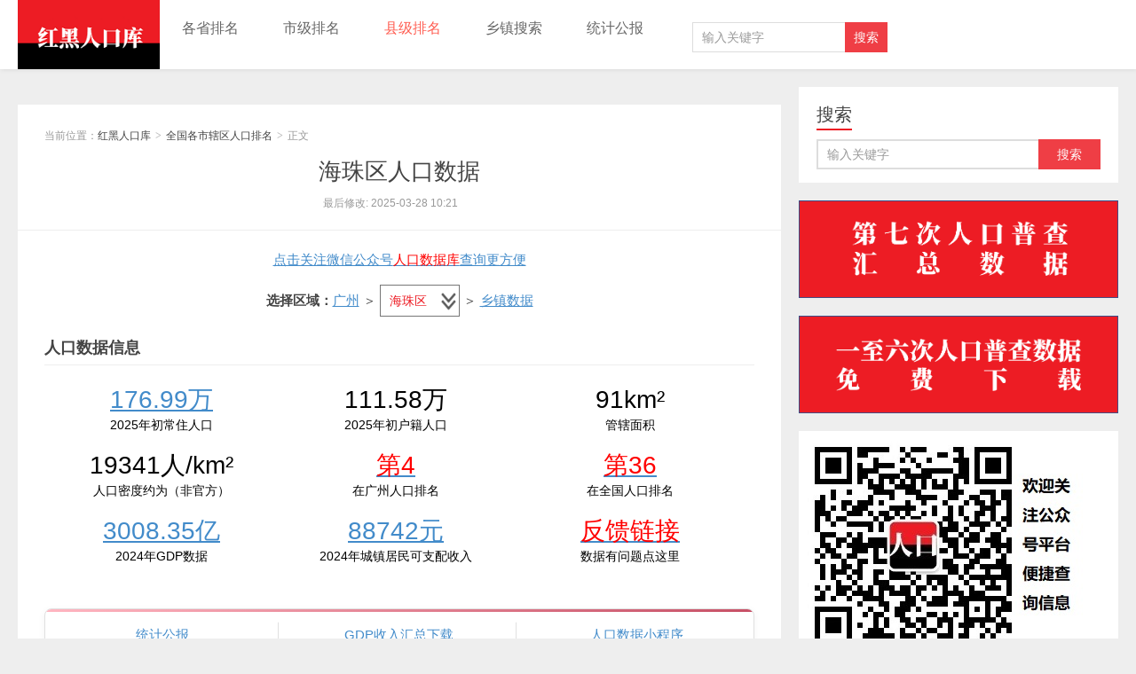

--- FILE ---
content_type: text/html; charset=UTF-8
request_url: https://www.hongheiku.com/xianjirank/gdxsqpm/9490.html
body_size: 14456
content:
<!DOCTYPE HTML>
<html>
<head>
<meta charset="UTF-8">
<meta http-equiv="X-UA-Compatible" content="IE=11,IE=10,IE=9,IE=8">
<meta name="viewport" content="width=device-width, initial-scale=1.0, user-scalable=0, minimum-scale=1.0, maximum-scale=1.0">

<title>2025年[广州]海珠区人口第七次人口普查和普查人口数据-红黑人口库</title> 
<meta name='robots' content='max-image-preview:large' />
<link rel='dns-prefetch' href='//www.hongheiku.com' />
<script src="https://www.hongheiku.com/echarts2.js"></script>
<style id='global-styles-inline-css' type='text/css'>
body{--wp--preset--color--black: #000000;--wp--preset--color--cyan-bluish-gray: #abb8c3;--wp--preset--color--white: #ffffff;--wp--preset--color--pale-pink: #f78da7;--wp--preset--color--vivid-red: #cf2e2e;--wp--preset--color--luminous-vivid-orange: #ff6900;--wp--preset--color--luminous-vivid-amber: #fcb900;--wp--preset--color--light-green-cyan: #7bdcb5;--wp--preset--color--vivid-green-cyan: #00d084;--wp--preset--color--pale-cyan-blue: #8ed1fc;--wp--preset--color--vivid-cyan-blue: #0693e3;--wp--preset--color--vivid-purple: #9b51e0;--wp--preset--gradient--vivid-cyan-blue-to-vivid-purple: linear-gradient(135deg,rgba(6,147,227,1) 0%,rgb(155,81,224) 100%);--wp--preset--gradient--light-green-cyan-to-vivid-green-cyan: linear-gradient(135deg,rgb(122,220,180) 0%,rgb(0,208,130) 100%);--wp--preset--gradient--luminous-vivid-amber-to-luminous-vivid-orange: linear-gradient(135deg,rgba(252,185,0,1) 0%,rgba(255,105,0,1) 100%);--wp--preset--gradient--luminous-vivid-orange-to-vivid-red: linear-gradient(135deg,rgba(255,105,0,1) 0%,rgb(207,46,46) 100%);--wp--preset--gradient--very-light-gray-to-cyan-bluish-gray: linear-gradient(135deg,rgb(238,238,238) 0%,rgb(169,184,195) 100%);--wp--preset--gradient--cool-to-warm-spectrum: linear-gradient(135deg,rgb(74,234,220) 0%,rgb(151,120,209) 20%,rgb(207,42,186) 40%,rgb(238,44,130) 60%,rgb(251,105,98) 80%,rgb(254,248,76) 100%);--wp--preset--gradient--blush-light-purple: linear-gradient(135deg,rgb(255,206,236) 0%,rgb(152,150,240) 100%);--wp--preset--gradient--blush-bordeaux: linear-gradient(135deg,rgb(254,205,165) 0%,rgb(254,45,45) 50%,rgb(107,0,62) 100%);--wp--preset--gradient--luminous-dusk: linear-gradient(135deg,rgb(255,203,112) 0%,rgb(199,81,192) 50%,rgb(65,88,208) 100%);--wp--preset--gradient--pale-ocean: linear-gradient(135deg,rgb(255,245,203) 0%,rgb(182,227,212) 50%,rgb(51,167,181) 100%);--wp--preset--gradient--electric-grass: linear-gradient(135deg,rgb(202,248,128) 0%,rgb(113,206,126) 100%);--wp--preset--gradient--midnight: linear-gradient(135deg,rgb(2,3,129) 0%,rgb(40,116,252) 100%);--wp--preset--duotone--dark-grayscale: url('#wp-duotone-dark-grayscale');--wp--preset--duotone--grayscale: url('#wp-duotone-grayscale');--wp--preset--duotone--purple-yellow: url('#wp-duotone-purple-yellow');--wp--preset--duotone--blue-red: url('#wp-duotone-blue-red');--wp--preset--duotone--midnight: url('#wp-duotone-midnight');--wp--preset--duotone--magenta-yellow: url('#wp-duotone-magenta-yellow');--wp--preset--duotone--purple-green: url('#wp-duotone-purple-green');--wp--preset--duotone--blue-orange: url('#wp-duotone-blue-orange');--wp--preset--font-size--small: 13px;--wp--preset--font-size--medium: 20px;--wp--preset--font-size--large: 36px;--wp--preset--font-size--x-large: 42px;--wp--preset--spacing--20: 0.44rem;--wp--preset--spacing--30: 0.67rem;--wp--preset--spacing--40: 1rem;--wp--preset--spacing--50: 1.5rem;--wp--preset--spacing--60: 2.25rem;--wp--preset--spacing--70: 3.38rem;--wp--preset--spacing--80: 5.06rem;--wp--preset--shadow--natural: 6px 6px 9px rgba(0, 0, 0, 0.2);--wp--preset--shadow--deep: 12px 12px 50px rgba(0, 0, 0, 0.4);--wp--preset--shadow--sharp: 6px 6px 0px rgba(0, 0, 0, 0.2);--wp--preset--shadow--outlined: 6px 6px 0px -3px rgba(255, 255, 255, 1), 6px 6px rgba(0, 0, 0, 1);--wp--preset--shadow--crisp: 6px 6px 0px rgba(0, 0, 0, 1);}:where(.is-layout-flex){gap: 0.5em;}body .is-layout-flow > .alignleft{float: left;margin-inline-start: 0;margin-inline-end: 2em;}body .is-layout-flow > .alignright{float: right;margin-inline-start: 2em;margin-inline-end: 0;}body .is-layout-flow > .aligncenter{margin-left: auto !important;margin-right: auto !important;}body .is-layout-constrained > .alignleft{float: left;margin-inline-start: 0;margin-inline-end: 2em;}body .is-layout-constrained > .alignright{float: right;margin-inline-start: 2em;margin-inline-end: 0;}body .is-layout-constrained > .aligncenter{margin-left: auto !important;margin-right: auto !important;}body .is-layout-constrained > :where(:not(.alignleft):not(.alignright):not(.alignfull)){max-width: var(--wp--style--global--content-size);margin-left: auto !important;margin-right: auto !important;}body .is-layout-constrained > .alignwide{max-width: var(--wp--style--global--wide-size);}body .is-layout-flex{display: flex;}body .is-layout-flex{flex-wrap: wrap;align-items: center;}body .is-layout-flex > *{margin: 0;}:where(.wp-block-columns.is-layout-flex){gap: 2em;}.has-black-color{color: var(--wp--preset--color--black) !important;}.has-cyan-bluish-gray-color{color: var(--wp--preset--color--cyan-bluish-gray) !important;}.has-white-color{color: var(--wp--preset--color--white) !important;}.has-pale-pink-color{color: var(--wp--preset--color--pale-pink) !important;}.has-vivid-red-color{color: var(--wp--preset--color--vivid-red) !important;}.has-luminous-vivid-orange-color{color: var(--wp--preset--color--luminous-vivid-orange) !important;}.has-luminous-vivid-amber-color{color: var(--wp--preset--color--luminous-vivid-amber) !important;}.has-light-green-cyan-color{color: var(--wp--preset--color--light-green-cyan) !important;}.has-vivid-green-cyan-color{color: var(--wp--preset--color--vivid-green-cyan) !important;}.has-pale-cyan-blue-color{color: var(--wp--preset--color--pale-cyan-blue) !important;}.has-vivid-cyan-blue-color{color: var(--wp--preset--color--vivid-cyan-blue) !important;}.has-vivid-purple-color{color: var(--wp--preset--color--vivid-purple) !important;}.has-black-background-color{background-color: var(--wp--preset--color--black) !important;}.has-cyan-bluish-gray-background-color{background-color: var(--wp--preset--color--cyan-bluish-gray) !important;}.has-white-background-color{background-color: var(--wp--preset--color--white) !important;}.has-pale-pink-background-color{background-color: var(--wp--preset--color--pale-pink) !important;}.has-vivid-red-background-color{background-color: var(--wp--preset--color--vivid-red) !important;}.has-luminous-vivid-orange-background-color{background-color: var(--wp--preset--color--luminous-vivid-orange) !important;}.has-luminous-vivid-amber-background-color{background-color: var(--wp--preset--color--luminous-vivid-amber) !important;}.has-light-green-cyan-background-color{background-color: var(--wp--preset--color--light-green-cyan) !important;}.has-vivid-green-cyan-background-color{background-color: var(--wp--preset--color--vivid-green-cyan) !important;}.has-pale-cyan-blue-background-color{background-color: var(--wp--preset--color--pale-cyan-blue) !important;}.has-vivid-cyan-blue-background-color{background-color: var(--wp--preset--color--vivid-cyan-blue) !important;}.has-vivid-purple-background-color{background-color: var(--wp--preset--color--vivid-purple) !important;}.has-black-border-color{border-color: var(--wp--preset--color--black) !important;}.has-cyan-bluish-gray-border-color{border-color: var(--wp--preset--color--cyan-bluish-gray) !important;}.has-white-border-color{border-color: var(--wp--preset--color--white) !important;}.has-pale-pink-border-color{border-color: var(--wp--preset--color--pale-pink) !important;}.has-vivid-red-border-color{border-color: var(--wp--preset--color--vivid-red) !important;}.has-luminous-vivid-orange-border-color{border-color: var(--wp--preset--color--luminous-vivid-orange) !important;}.has-luminous-vivid-amber-border-color{border-color: var(--wp--preset--color--luminous-vivid-amber) !important;}.has-light-green-cyan-border-color{border-color: var(--wp--preset--color--light-green-cyan) !important;}.has-vivid-green-cyan-border-color{border-color: var(--wp--preset--color--vivid-green-cyan) !important;}.has-pale-cyan-blue-border-color{border-color: var(--wp--preset--color--pale-cyan-blue) !important;}.has-vivid-cyan-blue-border-color{border-color: var(--wp--preset--color--vivid-cyan-blue) !important;}.has-vivid-purple-border-color{border-color: var(--wp--preset--color--vivid-purple) !important;}.has-vivid-cyan-blue-to-vivid-purple-gradient-background{background: var(--wp--preset--gradient--vivid-cyan-blue-to-vivid-purple) !important;}.has-light-green-cyan-to-vivid-green-cyan-gradient-background{background: var(--wp--preset--gradient--light-green-cyan-to-vivid-green-cyan) !important;}.has-luminous-vivid-amber-to-luminous-vivid-orange-gradient-background{background: var(--wp--preset--gradient--luminous-vivid-amber-to-luminous-vivid-orange) !important;}.has-luminous-vivid-orange-to-vivid-red-gradient-background{background: var(--wp--preset--gradient--luminous-vivid-orange-to-vivid-red) !important;}.has-very-light-gray-to-cyan-bluish-gray-gradient-background{background: var(--wp--preset--gradient--very-light-gray-to-cyan-bluish-gray) !important;}.has-cool-to-warm-spectrum-gradient-background{background: var(--wp--preset--gradient--cool-to-warm-spectrum) !important;}.has-blush-light-purple-gradient-background{background: var(--wp--preset--gradient--blush-light-purple) !important;}.has-blush-bordeaux-gradient-background{background: var(--wp--preset--gradient--blush-bordeaux) !important;}.has-luminous-dusk-gradient-background{background: var(--wp--preset--gradient--luminous-dusk) !important;}.has-pale-ocean-gradient-background{background: var(--wp--preset--gradient--pale-ocean) !important;}.has-electric-grass-gradient-background{background: var(--wp--preset--gradient--electric-grass) !important;}.has-midnight-gradient-background{background: var(--wp--preset--gradient--midnight) !important;}.has-small-font-size{font-size: var(--wp--preset--font-size--small) !important;}.has-medium-font-size{font-size: var(--wp--preset--font-size--medium) !important;}.has-large-font-size{font-size: var(--wp--preset--font-size--large) !important;}.has-x-large-font-size{font-size: var(--wp--preset--font-size--x-large) !important;}
.wp-block-navigation a:where(:not(.wp-element-button)){color: inherit;}
:where(.wp-block-columns.is-layout-flex){gap: 2em;}
.wp-block-pullquote{font-size: 1.5em;line-height: 1.6;}
</style>
<link rel='stylesheet' id='main-css' href='https://www.hongheiku.com/wp-content/themes/xiu/style.css' type='text/css' media='all' />
<link rel='stylesheet' id='erphpdown-css' href='https://www.hongheiku.com/wp-content/plugins/erphpdown/static/erphpdown.css' type='text/css' media='screen' />
<link rel='stylesheet' id='erphplogin-css' href='https://www.hongheiku.com/wp-content/plugins/erphplogin/static/erphplogin.css' type='text/css' media='screen' />
<script type='text/javascript' src='https://www.hongheiku.com/wp-content/themes/xiu/js/jquery.js' id='jquery-js'></script>
	<style id="erphpdown-custom"></style>
	<script>window._ERPHPDOWN = {"uri":"https://www.hongheiku.com/wp-content/plugins/erphpdown", "payment": "1", "author": "mobantu"}</script>
<script type="text/javascript">

</script>
<style type="text/css">

</style>
<style>a:hover, a:focus,.post-like.actived,.excerpt h2 a:hover,.user-welcome strong,.article-title a:hover,#comments b,.text-muted a:hover,.relates a:hover,.archives .item:hover h3,.linkcat h2,.sticky a:hover,.article-content a:hover,.nav li.current-menu-item > a, .nav li.current-menu-parent > a, .nav li.current_page_item > a, .nav li.current-posa,.article-meta a:hover,.excerpt h2 a span,.article-title a span,.most-comment-posts li > a span,.widget_postlist .items-01 .text span{color:#ed1c24;}.logo a,.article-tags a,.search-form .btn,#bdcs .bdcs-search-form-submit,.widget_tags_inner a:hover:hover,.focusmo a:hover h4,.tagslist .tagname:hover,.pagination ul > li.next-page > a{background-color:#ed1c24;}.label-important,.badge-important{background-color:#ed1c24;}.label-important .label-arrow,.badge-important .label-arrow{border-left-color:#ed1c24;}.title strong{border-bottom-color:#ed1c24;}#submit{background: #ed1c24;border-right: 2px solid #ed1c24;border-bottom: 2px solid #ed1c24;}@media (max-width:720px){.ui-navtop .logo, .logo{background-color:#ed1c24;}.nav li.current-menu-item > a, .nav li.current-menu-parent > a, .nav li.current_page_item > a, .nav li.current-post-ancestor > a{border-bottom-color:#ed1c24;}}table
        {
            border-collapse: collapse;
            margin: 0 auto;
            text-align: center;
        }
        table td, table th
        {
            border: 1px solid #cad9ea;
            color: #333;
            height: 30px;
        }
        table thead th
        {
            background-color: #CCE8EB;
        }

        table tr:nth-child(1)
        {
            background: #D3D3D3;
            font-weight:bold;
        }
#toc {
	float:right;
	max-width:240px;
	min-width:120px;
	padding:6px;
	margin:0 0 20px 20px;
	border:1px solid #EDF3DE;
	background:white;
	border-radius:6px;
}
#toc p {
	margin:0 4px;
}
#toc strong {
	border-bottom:1px solid #EDF3DE;
	display:block;
}
#toc span {
	display:block;
	margin:4px 0;
    cursor:pointer;
}
#toc ul{
	margin-bottom:0;
}
#toc li{
	margin:2px 0;
}
#toc small {
	float:right;
}

/*
 * 网站统计美化
 */

 .siteCount {
    position: relative;
    padding: 10px 0;
    margin-top: 10px;
    margin-bottom: 10px;
    background-repeat: no-repeat;
    background-size: cover;
    background-attachment: fixed;
display:inline-block
width:auto;
overflow:hidden;clear:both;
}
.siteCount .cover {
    height: 100%;
    width: 100%;
    background: rgba(0, 0, 0, 0.6);
    position: absolute;
    top: 0;
    left: 0;
}
.siteCount .container1 {
    position: relative;
    z-index: 5;
}
 .siteCount ul {
     margin:0px;
     padding:0px;
     list_style:none;
padding-inline-start: 0px;
width:auto;
}
.siteCount ul li {
    color: #000000;
    text-align: center;
    display:block;
float:left;
    margin-bottom: 20px;
min-width:33%;
max-width:50%;
}
.siteCount ul li b {
    display: block;
    font-weight: normal;
    font-size: 14px;
}
.siteCount ul li span {
    font-size: 28px;
    font-family: Arial;
}

@media (max-width:670px){.siteCount ul li {width:50%}}


 
        * {
            margin: 0;
            padding: 0;
        }

        li {
            list-style-type: none;
        }
 
        .tab {
            margin: 10px auto;
        }
         .tab_con img{width:768px}
        .tab_list {
            height: 39px;
            border: 1px solid #ccc;
            background-color: #f1f1f1;
        }
 
        .tab_list li {
            float: left;
            height: 39px;
            line-height: 39px;
            padding: 0 20px;
            text-align: center;
            cursor: pointer;
        }
 
        .tab_list .current {
            background-color: #c81623;
            color: #fff;
        }
 
        .item_info {
            padding: 20px 0 0 20px;
        }
 
        .item {
            display: none;
        }
       .btns input{
            width:100px;
            height: 40px;
            background-color: #ddd;
            border: 0;
        }
        .btns .current{
            background-color: gold;
        }
 
        .cons .active{
            display: block;
        }
@media screen and (max-device-width: 756px) { 
        .tab1{
            width: 400px;
            height: 400px;
        }
        .tab3{
            width: 400px;
            height: 300px;
        }
}

@media screen and (min-device-width: 756px) { 
        .tab1{
            width: 800px;
            height: 600px;
        }
        .tab3{
            width: 800px;
            height: 400px;
        }
}
 
        .none {
            display: none;
        }
                .cons2 .active{
            display: block;
        }
                .cons3 .active{
            display: block;
        }
                .tab2{
            width: auto;
        }
  .containerad {
    display: flex; /* 使用Flexbox布局 */
  }
  .containerad img {
    float:left;
  }

        .connected-links-container {
            width: 100%;
            max-width: 1000px;
            margin: auto;
            font-family: 'Segoe UI', 'Microsoft YaHei', sans-serif;
        }
        
        .connected-links-title {
            font-size: 16px;
            color: #c75066;
            font-weight: 600;
            margin-bottom: 12px;
            padding-left: 10px;
            border-left: 3px solid #c75066;
        }
        
        .connected-links-bar {
            display: flex;
            background: #ffffff;
            border: 1px solid #e0e0e0;
            border-radius: 8px;
            overflow: hidden;
            box-shadow: 0 2px 8px rgba(0, 0, 0, 0.05);
            position: relative;
        }
        
        .connected-links-bar:before {
            content: '';
            position: absolute;
            top: 0;
            left: 0;
            right: 0;
            height: 3px;
            background: linear-gradient(90deg, #ffb6c1, #c75066);
        }
        
        .connected-link-item {
            flex: 1;
            text-align: center;
            padding: 16px 10px;
            text-decoration: none;
            color: #555;
            font-size: 15px;
            font-weight: 500;
            position: relative;
            display: flex;
            flex-direction: column;
            align-items: center;
            justify-content: center;
            transition: background-color 0.2s;
            min-width: 140px;
        }
        
        .connected-link-item:not(:last-child):after {
            content: '';
            position: absolute;
            top: 50%;
            right: 0;
            transform: translateY(-50%);
            height: 50%;
            width: 1px;
            background-color: #e0e0e0;
        }
        
        .connected-link-item:hover {
            background-color: #fff7f8;
        }
        
        
        .connected-link-text {
            display: block;
            white-space: nowrap;
        }
        
        /* 小屏幕适配 - 保持单行显示 */
        @media (max-width: 600px) {
            .connected-links-bar {
                overflow-x: auto;
                -webkit-overflow-scrolling: touch;
            }
            
            .connected-links-bar::-webkit-scrollbar {
                height: 4px;
            }
            
            .connected-links-bar::-webkit-scrollbar-thumb {
                background-color: #e0a5af;
                border-radius: 2px;
            }
            
            .connected-link-item {
                min-width: 100px;
                padding: 14px 10px;
                font-size: 14px;
            }
        }
</style>
<meta name="description" content="近期变化[latest]2022年末2023年初全区常住人口179.83万人，下降1.3%。户籍人口110.35万人，增长0.8%。全区户籍人口出生率6.9‰，">
<!--ADD_CODE_HEADER_START-->
<meta name=”applicable-device” content=”pc,mobile”>
<meta name=”MobileOptimized” content=”width”/>
<meta name=”HandheldFriendly” content=”true”/>
<script src="https://tjs.sjs.sinajs.cn/open/api/js/wb.js" type="text/javascript" charset="utf-8"></script>
<meta name="baidu_union_verify" content="cc9c41b3602ed7fefeeb674ce1323d4c">
<meta name="google-site-verification" content="ff9_whZfNy5MyOUk4RfVe6JHbszEmpHHNxCcHlIR0_Q" />

<!--ADD_CODE_HEADER_END-->

<meta name="keywords" content="海珠区人口,海珠区总人口,海珠区常住人口,海珠区户籍人口,海珠区人口总人数口,海珠区总人数">
<link rel="shortcut icon" href="https://www.hongheiku.com/favicon.ico">
<!--[if lt IE 9]><script src="https://www.hongheiku.com/wp-content/themes/xiu/js/html5.js"></script><![endif]-->
<link rel="canonical" href="https://www.hongheiku.com/xianjirank/gdxsqpm/9490.html"/></head>
<body class="post-template-default single single-post postid-9490 single-format-standard m-home-most uimo ui-navtop">
<header class="header">
<div class="container">
	<div class="logo"><a href="https://www.hongheiku.com" title="红黑人口库-第七次人口普查数据公布 各省市人口排名"><img class="logo-img-pc" src="https://www.hongheiku.com/wp-content/uploads/2019/05/1587633022-213221.png" alt="红黑人口库">红黑人口库</a></div>	<ul class="nav"><li class="navmore"></li><li id="menu-item-11551" class="menu-item menu-item-type-custom menu-item-object-custom menu-item-11551"><a href="https://www.hongheiku.com/tag/各省">各省排名</a></li>
<li id="menu-item-2557" class="menu-item menu-item-type-taxonomy menu-item-object-category menu-item-2557"><a href="https://www.hongheiku.com/category/shijirenkou">市级排名</a></li>
<li id="menu-item-4485" class="menu-item menu-item-type-taxonomy menu-item-object-category current-post-ancestor menu-item-has-children menu-item-4485"><a href="https://www.hongheiku.com/category/xianjirank">县级排名</a>
<ul class="sub-menu">
	<li id="menu-item-84458" class="menu-item menu-item-type-taxonomy menu-item-object-category menu-item-84458"><a href="https://www.hongheiku.com/category/qggxrkpm">各县排名</a></li>
	<li id="menu-item-42896" class="menu-item menu-item-type-taxonomy menu-item-object-category current-post-ancestor current-menu-parent current-post-parent menu-item-42896"><a href="https://www.hongheiku.com/category/sxqpm">市辖区排名</a></li>
	<li id="menu-item-42897" class="menu-item menu-item-type-taxonomy menu-item-object-category menu-item-42897"><a href="https://www.hongheiku.com/category/xjspm">县级市排名</a></li>
</ul>
</li>
<li id="menu-item-85317" class="menu-item menu-item-type-post_type menu-item-object-page menu-item-85317"><a href="https://www.hongheiku.com/townshipse">乡镇搜索</a></li>
<li id="menu-item-54401" class="menu-item menu-item-type-custom menu-item-object-custom menu-item-54401"><a href="https://www.hongheiku.com/goto/7wsa">统计公报</a></li>
</ul>	<SCRIPT language=javascript>
function g(formname)	{
const screenWidth = window.innerWidth || document.documentElement.clientWidth || document.body.clientWidth;
const userAgent = window.navigator.userAgent;
const isSmallScreen = /Mobile/i.test(userAgent) && screenWidth < 1450;
if (isSmallScreen) {
var url = "https://m.baidu.com/s";
} else {
var url = "https://www.baidu.com/s";
}

if (formname.s[1].checked) {
	formname.ct.value = "2097152";
}
else {
	formname.ct.value = "0";
}
formname.action = url;
return true;
}
</SCRIPT><form name="f1" onsubmit="return g(this)" class="search-form" >
<input class="form-control" name=word type="text" placeholder="输入关键字" ><input class="btn" type="submit" value="搜索">
<input name=tn type=hidden value="bds">
<input name=cl type=hidden value="3">
<input name=ct type=hidden>
<input name=si type=hidden value="www.hongheiku.com">
<input name=s type=hidden> 
<input name=s type=hidden checked> 
</form>	<span class="glyphicon glyphicon-search m-search"></span>	<div class="feeds">
			</div>
	<div class="slinks">
			</div>

	</div>
</header>
<section class="container">
<div class="content-wrap ">
	<div class="content">
		<div class="zp zp1 zp2"> </div>				<header class="article-header">
						<div class="breadcrumbs"><span class="text-muted">当前位置：</span><a href="https://www.hongheiku.com">红黑人口库</a> <small>></small> <a href="https://www.hongheiku.com/category/sxqpm">全国各市辖区人口排名</a> <small>></small> <span class="text-muted">正文</span></div>
									<h1 class="article-title"><a href="https://www.hongheiku.com/xianjirank/gdxsqpm/9490.html">海珠区人口数据</a></h1>
						<ul class="article-meta">
								<li>
					 
                  最后修改:
2025-03-28 10:21				</li>
											</ul>
		</header>
						<article class="article-content">

			<script type='text/javascript'>
document.writeln("<a href=\'https://www.hongheiku.com/wp-content/uploads/2019/09/1568685612-qrcode_for_gh_6927536bf0f9_258.jpg\'><p style=\'text-align: center;\' >点击关注微信公众号<span style=\'color: #ff0000;\'>人口数据库</span>查询更方便</p></a>");</script>

<center><strong>选择区域：</strong><a href="https://www.hongheiku.com/tag/%e5%b9%bf%e5%b7%9e" rel="tag">广州</a> ＞ <select style="width:90px; color:#ed1c24;"  onchange="window.location=this.value;"><option selected="selected" value="https://www.hongheiku.com/tag/广州">海珠区</option><option value="https://www.hongheiku.com/tag/广州">广州辖区排名</option>

<option value="https://www.hongheiku.com/xianjirank/gdxsqpm/9492.html">-白云区</option>
 

<option value="https://www.hongheiku.com/xianjirank/gdxsqpm/9494.html">-番禺区</option>
 

<option value="https://www.hongheiku.com/xianjirank/gdxsqpm/9491.html">-天河区</option>
 

<option value="https://www.hongheiku.com/xianjirank/gdxsqpm/9490.html">-海珠区</option>
 

<option value="https://www.hongheiku.com/xianjirank/gdxsqpm/9495.html">-花都区</option>
 

<option value="https://www.hongheiku.com/xianjirank/gdxsqpm/9497.html">-增城区</option>
 

<option value="https://www.hongheiku.com/xianjirank/gdxsqpm/9493.html">-黄埔区</option>
 

<option value="https://www.hongheiku.com/xianjirank/gdxsqpm/9488.html">-荔湾区</option>
 

<option value="https://www.hongheiku.com/xianjirank/gdxsqpm/9498.html">-南沙区</option>
 

<option value="https://www.hongheiku.com/xianjirank/gdxsqpm/9489.html">-越秀区</option>
 

<option value="https://www.hongheiku.com/xianjirank/gdxsqpm/9496.html">-从化区</option>
 
</select>        	＞ <a href="#btmmmm">乡镇数据 </a></center></p>

<h2 ><strong>人口数据信息</strong></h2><section  class="siteCount";">
    <div  class="container1">
	    <ul> <li>
	            <a href="https://www.hongheiku.com/category/sxqpm"><span>176.99万</span></a>
	            <b>2025年初常住人口</b>
	        </li><li>
	            <span>111.58万</span>
	            <b>2025年初户籍人口</b>
	        </li>
                <li>
	            <span>91km²</span>
	            <b>管辖面积</b>
	        </li>
	        <li>
	            <span>19341人/km²</span>
	            <b>人口密度约为（非官方）</b>
	        </li>
<li>
	            <span><a href="https://www.hongheiku.com/tag/广州"><span style="color: #ff0000">第4</span></a></span>
	            <b>在广州人口排名</b>
	        </li><li>
	            <span><a href="https://www.hongheiku.com/category/xianjirank#36"><span style="color: #ff0000">第36</span></a></span>
	            <b>在全国人口排名</b>
	        </li> <li>
	            <a  rel="nofollow" href="https://www.hongheiku.com/gdpsrnd?xzids=9490"><span>3008.35亿</span></a>
	            <b>2024年GDP数据</b>
	        </li> <li>
	           <a  rel="nofollow" href="https://www.hongheiku.com/gdpsrnd?xzids=9490"> <span>88742元</span></a>
	            <b>2024年城镇居民可支配收入</b>
	        </li><li>
	            <span><a rel="nofollow"  href="https://www.wjx.top/vm/mBHwrHA.aspx"><span style="color: #ff0000">反馈链接</span></a></span>
	            <b>数据有问题点这里</b>
	        </li>	</ul>
</div>
</section></p>
<div class="connected-links-container"><div class="connected-links-bar"><a href="https://tjgb.hongheiku.com/tag/海珠区" class="connected-link-item"> <span class="connected-link-text">统计公报</span></a>&nbsp<a rel="nofollow" href="https://www.hongheiku.com/gdpsrnd?xzids=9490" class="connected-link-item"> <span class="connected-link-text">GDP收入汇总下载</span></a>&nbsp<a rel="nofollow" href="https://www.hongheiku.com/wp-content/uploads/2025/02/1740203920-chaxun.png" class="connected-link-item"><span class="connected-link-text">人口数据小程序</span></a></div></div>
			<div id="toc">
<p class="toc-title"><strong>文章目录</strong><span class="toc-controller toc-controller-show">[隐藏]</span></p>
<ul>
<li class="toc-level2"><a href="#toc_1">近期变化</a></li>
<li class="toc-level2"><a href="#toc_2">第七次人口普查：</a></li>
<li class="toc-level2"><a href="#toc_3">历史人口资料</a></li>
<li class="toc-level2"><a href="#toc_4">人口普查数据</a></li>
<li class="toc-level2"><a href="#toc_5">普查年龄金字塔</a></li>
<li class="toc-level2"><a href="#toc_6">民族组成情况</a></li>
<li class="toc-level2"><a href="#toc_7">乡镇普查情况</a></li>
</ul>
</div>
<h2 class="toc-index" id="toc_1"><strong>近期变化</strong></h2>
<strong>2024年末2025年初</strong>,常住人口176.99万人，城镇化率100%，户籍人口111.58万人，城镇化率100%，出生率7.4‰，死亡率6.9‰，自然增长率0.53‰，数据来源<a href="https://tjgb.hongheiku.com/tag/海珠区">《2024年广州市人口规模及分布情况https://tjj.gz.gov.cn/stats_newtjyw/tjsj/tjgb/qtgb/content/post_10186269.html》</a>。</p><strong>2023年末2024年初</strong>,常住人口176.83万人，城镇化率100%，户籍人口110.98万人，出生率7.8‰，死亡率11‰，自然增长率-3.2‰，数据来源<a href="https://tjgb.hongheiku.com/tag/海珠区">《2023年统计公报》</a>。</p><strong>2022年末2023年初</strong>,常住人口179.83万人，户籍人口110.35万人，出生率6.9‰，死亡率7.6‰，自然增长率-0.7‰，数据来源<a href="https://tjgb.hongheiku.com/tag/海珠区">《2022年统计公报》</a>。</p>
<p><strong>2022年末2023年初</strong>全区常住人口179.83万人，下降1.3%。户籍人口110.35万人，增长0.8%。全区户籍人口出生率6.9‰，死亡率7.6‰，自然生长率-0.7‰。出生性别比116.77。<a href="https://www.hongheiku.com/goto/ym6h" rel="nofollow">(广州市)海珠区2022年国民经济和社会发展统计公报-红黑统计公报库 (hongheiku.com)</a></p>
<h2 class="toc-index" id="toc_2"><strong>第七次人口普查：</strong></h2>
<p>根据<a href="https://www.hongheiku.com/goto/z6uv" rel="nofollow">(广东省)广州市第七次全国人口普查公报-红黑统计公报库 (hongheiku.com)</a>数据显示海珠区常住人口为1819037人，男性占比919076%，女性占比899961%，年龄结构中0-14岁占比11.32%，15-59岁占比71.63%，60岁以上占比17.05%，65岁以上占比11.75%。城镇人口为1819037人</p>
<p><strong>2019末2020初</strong>根据广州市统计局2019年的数据显示广州海珠区常住人口为172.42万人，常住人口城镇化率为100%，户籍人口106.73万人，其中户籍人口城镇化率为100%。</p>
<p>数据来源：2019年广州市人口规模及分布情况</p>
<h2 class="toc-index" id="toc_3"><b>历史人口资料</b></h2>
<p>包括2005-2018年户籍人口数量、常住人口数量</p>
<fieldset class="erphpdown erphpdown-see erphpdown-see-pay erphpdown-content-vip" id="erphpdown" style="display:block"><legend>内容查看</legend>此隐藏内容需要为<span class="erphpdown-price">4</span>积分，请先<a href="https://www.hongheiku.com/wp-login.php" target="_blank" class="erphp-login-must erphp-see-must">登录</a></fieldset>
<h2 class="toc-index" id="toc_4"><strong>人口普查数据</strong></h2>
<table class="table">
<tbody>
<tr>
<td>指标</td><td>第七次普查</td><td>第六次普查</td><td>第五次普查</td></tr><tr><td>常住人口</td><td>1819037</td><td>1558663</td><td>1237273</td></tr><tr><td>城镇人口</td><td>1819037</td><td>1558663</td><td>1237273</td></tr><tr><td>城镇化率</td><td>100%</td><td>100%</td><td>100%</td></tr><tr><td>男性</td><td>919076</td><td>799563</td><td>652802</td></tr><tr><td>女性</td><td>899961</td><td>759100</td><td>584471</td></tr><tr><td>男女比例</td><td>102.12</td><td>105.33</td><td>111.69</td></tr><tr><td>少数民族比例</td><td>1.64</td><td>0.87</td><td>0.96</td></tr><tr><td>家庭户数</td><td>757207</td><td>516621</td><td>331426</td></tr><tr><td>家庭人口</td><td>1649164</td><td>1324447</td><td>987574</td></tr><tr><td>户规模（人/户）</td><td>2.18</td><td>2.56</td><td>2.98</td></tr></tbody>
</table><div class="article-tags">点击查看：<a href="https://www.hongheiku.com/%E4%BA%BA%E5%8F%A3%E6%99%AE%E6%9F%A5%E8%AF%A6%E8%A1%A8?xzids=9490" rel="tag" data-original-title="" title="">人口普查详细数据</a></div>
<h2 class="toc-index" id="toc_5"><b>普查年龄金字塔</b></h2>
<p>各地区普查数据未按管辖区域变更进行调整，仅代表普查时点所管辖地区状态。<br />
 <script>
        $(function () {
            var $btn = $('.btns input');
            var $div = $('.cons div');
            $btn.click(function () {
                $(this).addClass('current').siblings().removeClass('current');
                $('.cons .item').eq($(this).index()).addClass('active').siblings('.item').removeClass('active');
                $('.cons2 .item').eq($(this).index()).addClass('active').siblings('.item').removeClass('active');
                $('.cons3 .item').eq($(this).index()).addClass('active').siblings('.item').removeClass('active');     

            })
        })
 
    </script><div><div class="btns">
        <input type="button" name="" value="七人普" class="current"><input type="button" name="" value="六人普"><input type="button" name="" value="五人普"></div>
    <div class="cons">
        <div  class="clearfloat item none active">
            <div id="tab1" class="tab1"></div>
        </div>
        <div class="clearfloat item none">
            <div id="tab2" class="tab1"></div>
        </div>
        <div class="clearfloat item none">
            <div id="tab3" class="tab1"></div>
        </div>
    </div>
        <div class="cons2">
        <div  class="clearfloat item none active">
            <div id="tab1" class="tab2"><table class="table">
<tbody>
<tr>
<td colspan="3">第七次人口普查年龄金字塔</td>
</tr>
<tr>
<td></td>
<td>男</td>
<td>女</td>
</tr>
<tr><tr>
<td width="97">0岁</td>
<td >6420</td>
<td >5656</td>
</tr><tr>
<td width="97">1-4岁</td>
<td >33747</td>
<td >29732</td>
</tr><tr>
<td width="97">5-9岁</td>
<td >38098</td>
<td >33052</td>
</tr><tr>
<td width="97">10-14岁</td>
<td >31924</td>
<td >27218</td>
</tr><tr>
<td width="97">15-19岁</td>
<td >38771</td>
<td >33756</td>
</tr><tr>
<td width="97">20-24岁</td>
<td >70971</td>
<td >71049</td>
</tr><tr>
<td width="97">25-29岁</td>
<td >89283</td>
<td >82705</td>
</tr><tr>
<td width="97">30-34岁</td>
<td >105293</td>
<td >98216</td>
</tr><tr>
<td width="97">35-39岁</td>
<td >84994</td>
<td >82671</td>
</tr><tr>
<td width="97">40-44岁</td>
<td >70131</td>
<td >70065</td>
</tr><tr>
<td width="97">45-49岁</td>
<td >75888</td>
<td >75158</td>
</tr><tr>
<td width="97">50-54岁</td>
<td >67052</td>
<td >66765</td>
</tr><tr>
<td width="97">55-59岁</td>
<td >60809</td>
<td >59375</td>
</tr><tr>
<td width="97">60-64岁</td>
<td >47313</td>
<td >49192</td>
</tr><tr>
<td width="97">65-69岁</td>
<td >38615</td>
<td >42547</td>
</tr><tr>
<td width="97">70-74岁</td>
<td >24902</td>
<td >27173</td>
</tr><tr>
<td width="97">75-79岁</td>
<td >14061</td>
<td >16436</td>
</tr><tr>
<td width="97">80-84岁</td>
<td >11584</td>
<td >15190</td>
</tr><tr>
<td width="97">85岁以上</td>
<td >9220</td>
<td >14005</td>
</tr>
</tbody>
</table></div>
        </div>
        <div class="clearfloat item none">
            <div id="tab2" class="tab2"><table class="table">
<tbody>
<tr>
<td colspan="3">第六次人口普查年龄金字塔</td>
</tr>
<tr>
<td></td>
<td >男</td>
<td >女</td>
</tr>
<tr><tr>
<td width="97">0岁</td>
<td >4862</td>
<td >4128</td>
</tr><tr>
<td width="97">1-4岁</td>
<td >24591</td>
<td >21191</td>
</tr><tr>
<td width="97">5-9岁</td>
<td >26497</td>
<td >22753</td>
</tr><tr>
<td width="97">10-14岁</td>
<td >29033</td>
<td >24817</td>
</tr><tr>
<td width="97">15-19岁</td>
<td >48565</td>
<td >41786</td>
</tr><tr>
<td width="97">20-24岁</td>
<td >95487</td>
<td >90327</td>
</tr><tr>
<td width="97">25-29岁</td>
<td >80466</td>
<td >80063</td>
</tr><tr>
<td width="97">30-34岁</td>
<td >75747</td>
<td >74367</td>
</tr><tr>
<td width="97">35-39岁</td>
<td >80965</td>
<td >74755</td>
</tr><tr>
<td width="97">40-44岁</td>
<td >69786</td>
<td >65175</td>
</tr><tr>
<td width="97">45-49岁</td>
<td >68322</td>
<td >61191</td>
</tr><tr>
<td width="97">50-54岁</td>
<td >55550</td>
<td >51095</td>
</tr><tr>
<td width="97">55-59岁</td>
<td >45225</td>
<td >44773</td>
</tr><tr>
<td width="97">60-64岁</td>
<td >30689</td>
<td >30039</td>
</tr><tr>
<td width="97">65-69岁</td>
<td >19139</td>
<td >19765</td>
</tr><tr>
<td width="97">70-74岁</td>
<td >18669</td>
<td >20782</td>
</tr><tr>
<td width="97">75-79岁</td>
<td >14349</td>
<td >17050</td>
</tr><tr>
<td width="97">80-84岁</td>
<td >7889</td>
<td >9096</td>
</tr><tr>
<td width="97">85岁以上</td>
<td >3732</td>
<td >5947</td>
</tr>
</tbody>
</table></div>
        </div>
        <div class="clearfloat item none">
            <div id="tab3" class="tab2"><table class="table">
<tbody>
<tr>
<td colspan="3">第五次人口普查年龄金字塔</td>
</tr>
<tr>
<td></td>
<td >男</td>
<td >女</td>
</tr>
<tr><tr>
<td width="97">0岁</td>
<td >4935</td>
<td >4427</td>
</tr><tr>
<td width="97">1-4岁</td>
<td >21651</td>
<td >18337</td>
</tr><tr>
<td width="97">5-9岁</td>
<td >26054</td>
<td >23057</td>
</tr><tr>
<td width="97">10-14岁</td>
<td >29591</td>
<td >26799</td>
</tr><tr>
<td width="97">15-19岁</td>
<td >59955</td>
<td >59974</td>
</tr><tr>
<td width="97">20-24岁</td>
<td >81281</td>
<td >69773</td>
</tr><tr>
<td width="97">25-29岁</td>
<td >83506</td>
<td >70269</td>
</tr><tr>
<td width="97">30-34岁</td>
<td >72523</td>
<td >59508</td>
</tr><tr>
<td width="97">35-39岁</td>
<td >67165</td>
<td >54355</td>
</tr><tr>
<td width="97">40-44岁</td>
<td >53865</td>
<td >46195</td>
</tr><tr>
<td width="97">45-49岁</td>
<td >43434</td>
<td >38658</td>
</tr><tr>
<td width="97">50-54岁</td>
<td >28558</td>
<td >26593</td>
</tr><tr>
<td width="97">55-59岁</td>
<td >18433</td>
<td >18257</td>
</tr><tr>
<td width="97">60-64岁</td>
<td >20055</td>
<td >20909</td>
</tr><tr>
<td width="97">65-69岁</td>
<td >17783</td>
<td >19085</td>
</tr><tr>
<td width="97">70-74岁</td>
<td >12727</td>
<td >12608</td>
</tr><tr>
<td width="97">75-79岁</td>
<td >6732</td>
<td >8000</td>
</tr><tr>
<td width="97">80-84岁</td>
<td >3148</td>
<td >4490</td>
</tr><tr>
<td width="97">85岁以上</td>
<td >1406</td>
<td >3177</td>
</tr>
</tbody>
</table></div>
        </div>
    </div>
    
    
<script type="text/javascript">
    (function () {
        var myChart1 = echarts.init(document.getElementById('tab1'));
 
        var option1 = {
             title: {
    text: '海珠区\n第七次人口普查金字塔',
    subtext:''
  },
  
  
  tooltip: {
    trigger: 'axis',
    axisPointer: {
      type: 'shadow'
    }
  },
  legend: {
    data: [ '男性', '女性']
  },
  grid: {
    left: '3%',
    right: '4%',
    bottom: '3%',
    containLabel: true
  },
  xAxis: [
    {
      type: 'value'
    }
  ],
  yAxis: [
    {
      type: 'category',
      axisTick: {
        show: false
      },
      data: ['0','1-4','5-9','10-14','15-19','20-24','25-29','30-34','35-39','40-44','45-49','50-54','55-59','60-64','65-69','70-74','75-79','80-84','85以上']
    }
  ],
    series: [
    {
      name: '女性',
      type: 'bar',
      stack: 'Total',
      label: {
        show: false
      },
      emphasis: {
        focus: 'series'
      },
      data:[5656,29732,33052,27218,33756,71049,82705,98216,82671,70065,75158,66765,59375,49192,42547,27173,16436,15190,14005,]},
    {
      name: '男性',
      type: 'bar',
      stack: 'Total',
      label: {
        show: false,
        position: 'left'
      },
      emphasis: {
        focus: 'series'
      },
      data:[-6420,-33747,-38098,-31924,-38771,-70971,-89283,-105293,-84994,-70131,-75888,-67052,-60809,-47313,-38615,-24902,-14061,-11584,-9220,]    }
  ]

        };
 
        // 为echarts对象加载数据
        myChart1.setOption(option1);var myChart2 = echarts.init(document.getElementById('tab2'));
 
        var option2 = {
             title: {
    text: '海珠区\n第六次人口普查金字塔',
    subtext: ''
  },

  tooltip: {
    trigger: 'axis',
    axisPointer: {
      type: 'shadow'
    }
  },
  legend: {
    data: [ '男性', '女性']
  },
  grid: {
    left: '3%',
    right: '4%',
    bottom: '3%',
    containLabel: true
  },
  xAxis: [
    {
      type: 'value'
    }
  ],
  yAxis: [
    {
      type: 'category',
      axisTick: {
        show: false
      },
      data: ['0','1-4','5-9','10-14','15-19','20-24','25-29','30-34','35-39','40-44','45-49','50-54','55-59','60-64','65-69','70-74','75-79','80-84','85以上']
    }
  ],
   series: [
    {
      name: '女性',
      type: 'bar',
      stack: 'Total',
      label: {
        show: false
      },
      emphasis: {
        focus: 'series'
      },
      data: [4128,21191,22753,24817,41786,90327,80063,74367,74755,65175,61191,51095,44773,30039,19765,20782,17050,9096,5947,]},
    {
      name: '男性',
      type: 'bar',
      stack: 'Total',
      label: {
        show: false,
        position: 'left'
      },
      emphasis: {
        focus: 'series'
      },
      data: [-4862,-24591,-26497,-29033,-48565,-95487,-80466,-75747,-80965,-69786,-68322,-55550,-45225,-30689,-19139,-18669,-14349,-7889,-3732,]}
  ] 
        };
        myChart2.setOption(option2);var myChart3 = echarts.init(document.getElementById('tab3'));
 
        var option3 = {
		            title: {
    text: '海珠区\n第五次人口普查金字塔',
    subtext: ''
  },
  tooltip: {
    trigger: 'axis',
    axisPointer: {
      type: 'shadow'
    }
  },
  legend: {
    data: [ '男性', '女性']
  },
  grid: {
    left: '3%',
    right: '4%',
    bottom: '3%',
    containLabel: true
  },
  xAxis: [
    {
      type: 'value'
    }
  ],
  yAxis: [
    {
      type: 'category',
      axisTick: {
        show: false
      },
      data: ['0','1-4','5-9','10-14','15-19','20-24','25-29','30-34','35-39','40-44','45-49','50-54','55-59','60-64','65-69','70-74','75-79','80-84','85以上']
    }
  ],
   series: [
    {
      name: '女性',
      type: 'bar',
      stack: 'Total',
      label: {
        show: false
      },
      emphasis: {
        focus: 'series'
      },
      data: [4427,18337,23057,26799,59974,69773,70269,59508,54355,46195,38658,26593,18257,20909,19085,12608,8000,4490,3177,]},
    {
      name: '男性',
      type: 'bar',
      stack: 'Total',
      label: {
        show: false,
        position: 'left'
      },
      emphasis: {
        focus: 'series'
      },
      data: [-4935,-21651,-26054,-29591,-59955,-81281,-83506,-72523,-67165,-53865,-43434,-28558,-18433,-20055,-17783,-12727,-6732,-3148,-1406,]}
  ] 
  
};
        myChart3.setOption(option3);
    })()
</script></div></p>
<h2 class="toc-index" id="toc_6"><b>民族组成情况</b></h2>
<div id="tab4" class="tab1"></div>
<script type="text/javascript">
    var dom = document.getElementById('tab4');
    var myChart = echarts.init(dom, null, {
      useDirtyRect: false
    });
    var app = {};
    
    var option;

    option = {
    title: {
    text: '第六次人口普查民族结构'
  },
  tooltip: {
    trigger: 'item'
  },
  legend: {
    top: '5%',
    left: 'center',
    type: "scroll",
    textStyle:{fontSize: 20}
  },
  series: [
    {
      name: '民族构成',
      type: 'pie',
      radius: ['40%', '70%'],
      avoidLabelOverlap: false,
      itemStyle: {
        borderRadius: 10,
        borderColor: '#fff',
        borderWidth: 2
      },
      label: {
        show: false,
                        normal: {
                    show: true,
                    formatter: '{b}\n {c}人({d}%)',
                            position: 'center',
                            textStyle:{fontSize: 20}
                }
        
      },
      emphasis: {
        label: {
          show: true,
          fontSize: '32',
          fontWeight: 'bold'
        }
      },
      labelLine: {
        show: false
      },
      data: [{ value:1545133, name: '汉族' },{ value:325, name: '蒙古族' },{ value:1721, name: '回族' },{ value:79, name: '藏族' },{ value:148, name: '维吾尔族' },{ value:985, name: '苗族' },{ value:126, name: '彝族' },{ value:4432, name: '壮族' },{ value:208, name: '布依族' },{ value:391, name: '朝鲜族' },{ value:1305, name: '满族' },{ value:478, name: '侗族' },{ value:1010, name: '瑶族' },{ value:128, name: '白族' },{ value:1209, name: '土家族' },{ value:35, name: '哈尼族' },{ value:18, name: '哈萨克族' },{ value:44, name: '傣族' },{ value:268, name: '黎族' },{ value:11, name: '傈僳族' },{ value:23, name: '佤族' },{ value:230, name: '畲族' },{ value:7, name: '高山族' },{ value:15, name: '拉祜族' },{ value:27, name: '水族' },{ value:6, name: '东乡族' },{ value:24, name: '纳西族' },{ value:6, name: '景颇族' },{ value:2, name: '柯尔克孜族' },{ value:32, name: '土族' },{ value:11, name: '达斡尔族' },{ value:55, name: '仫佬族' },{ value:9, name: '羌族' },{ value:3, name: '布朗族' },{ value:8, name: '撒拉族' },{ value:14, name: '毛南族' },{ value:36, name: '仡佬族' },{ value:17, name: '锡伯族' },{ value:2, name: '阿昌族' },{ value:1, name: '普米族' },{ value:0, name: '塔吉克族' },{ value:10, name: '怒族' },{ value:1, name: '乌孜别克族' },{ value:9, name: '俄罗斯族' },{ value:3, name: '鄂温克族' },{ value:0, name: '德昂族' },{ value:4, name: '保安族' },{ value:0, name: '裕固族' },{ value:2, name: '京族' },{ value:3, name: '塔塔尔族' },{ value:0, name: '独龙族' },{ value:1, name: '鄂伦春族' },{ value:6, name: '赫哲族' },{ value:0, name: '门巴族' },{ value:0, name: '珞巴族' },{ value:0, name: '基诺族' },{ value:42, name: '未定族称人口' },{ value:0, name: '入籍' },{ value:0, name: '其他民族' },      ]
    }
  ]
};

    if (option && typeof option === 'object') {
      myChart.setOption(option);
    }

    window.addEventListener('resize', myChart.resize);
  </script><div class="article-tags">点击查看：<a href="https://www.hongheiku.com/minzu/9490.html" rel="tag" data-original-title="" title="">民族组成详细数据</a></div>
<h2 class="toc-index" id="toc_7"><b>乡镇普查情况</b></h2>
<div class="article-tags"><a href="https://www.hongheiku.com/czjh/9490.html" rel="tag" data-original-title="" title="">转换为排名</a></div><span id="btmmmm"></span><div><div class="btns"><input type="button" name="" value="七人普"  class="current" ></div>        <div class="cons3">       <div  class="clearfloat item none active">
            <div id="tab4" class="tab2"><table class="table">
<tbody>
<tr>
<td colspan="5">第七次人口普查乡镇人口</td>
</tr>
<tr>
<td>序号</td>
<td>地区名称</td>
<td>常住人口</td>
<td>居住在本地，户籍在本地</td>
<td>详细列表</td>
</tr><tr>
<td >1</td>
<td ><a href="https://www.hongheiku.com/xzlishi/76443.html">赤岗街道</a></td>
<td >159684</td>
<td >80108</td>
<td><a href="https://www.hongheiku.com/xzsjxz?xzids=9490">详表下载</a></td>
</tr><tr>
<td >2</td>
<td ><a href="https://www.hongheiku.com/xzlishi/76444.html">新港街道</a></td>
<td >109614</td>
<td >56441</td>
<td><a href="https://www.hongheiku.com/xzsjxz?xzids=9490">详表下载</a></td>
</tr><tr>
<td >3</td>
<td ><a href="https://www.hongheiku.com/xzlishi/76445.html">昌岗街道</a></td>
<td >92079</td>
<td >55263</td>
<td><a href="https://www.hongheiku.com/xzsjxz?xzids=9490">详表下载</a></td>
</tr><tr>
<td >4</td>
<td ><a href="https://www.hongheiku.com/xzlishi/76446.html">江南中街道</a></td>
<td >75557</td>
<td >48533</td>
<td><a href="https://www.hongheiku.com/xzsjxz?xzids=9490">详表下载</a></td>
</tr><tr>
<td >5</td>
<td ><a href="https://www.hongheiku.com/xzlishi/76447.html">滨江街道</a></td>
<td >67862</td>
<td >35175</td>
<td><a href="https://www.hongheiku.com/xzsjxz?xzids=9490">详表下载</a></td>
</tr><tr>
<td >6</td>
<td ><a href="https://www.hongheiku.com/xzlishi/76448.html">素社街道</a></td>
<td >68871</td>
<td >37667</td>
<td><a href="https://www.hongheiku.com/xzsjxz?xzids=9490">详表下载</a></td>
</tr><tr>
<td >7</td>
<td ><a href="https://www.hongheiku.com/xzlishi/76449.html">海幢街道</a></td>
<td >58394</td>
<td >37449</td>
<td><a href="https://www.hongheiku.com/xzsjxz?xzids=9490">详表下载</a></td>
</tr><tr>
<td >8</td>
<td ><a href="https://www.hongheiku.com/xzlishi/76450.html">南华西街道</a></td>
<td >33330</td>
<td >17692</td>
<td><a href="https://www.hongheiku.com/xzsjxz?xzids=9490">详表下载</a></td>
</tr><tr>
<td >9</td>
<td ><a href="https://www.hongheiku.com/xzlishi/76451.html">龙凤街道</a></td>
<td >97048</td>
<td >57272</td>
<td><a href="https://www.hongheiku.com/xzsjxz?xzids=9490">详表下载</a></td>
</tr><tr>
<td >10</td>
<td ><a href="https://www.hongheiku.com/xzlishi/76452.html">沙园街道</a></td>
<td >73210</td>
<td >46225</td>
<td><a href="https://www.hongheiku.com/xzsjxz?xzids=9490">详表下载</a></td>
</tr><tr>
<td >11</td>
<td ><a href="https://www.hongheiku.com/xzlishi/76453.html">南石头街道</a></td>
<td >127008</td>
<td >67085</td>
<td><a href="https://www.hongheiku.com/xzsjxz?xzids=9490">详表下载</a></td>
</tr><tr>
<td >12</td>
<td ><a href="https://www.hongheiku.com/xzlishi/76454.html">凤阳街道</a></td>
<td >164070</td>
<td >37974</td>
<td><a href="https://www.hongheiku.com/xzsjxz?xzids=9490">详表下载</a></td>
</tr><tr>
<td >13</td>
<td ><a href="https://www.hongheiku.com/xzlishi/76455.html">瑞宝街道</a></td>
<td >170684</td>
<td >58930</td>
<td><a href="https://www.hongheiku.com/xzsjxz?xzids=9490">详表下载</a></td>
</tr><tr>
<td >14</td>
<td ><a href="https://www.hongheiku.com/xzlishi/76456.html">江海街道</a></td>
<td >124010</td>
<td >27686</td>
<td><a href="https://www.hongheiku.com/xzsjxz?xzids=9490">详表下载</a></td>
</tr><tr>
<td >15</td>
<td ><a href="https://www.hongheiku.com/xzlishi/76457.html">琶洲街道</a></td>
<td >70699</td>
<td >21220</td>
<td><a href="https://www.hongheiku.com/xzsjxz?xzids=9490">详表下载</a></td>
</tr><tr>
<td >16</td>
<td ><a href="https://www.hongheiku.com/xzlishi/76458.html">南洲街道</a></td>
<td >161415</td>
<td >24481</td>
<td><a href="https://www.hongheiku.com/xzsjxz?xzids=9490">详表下载</a></td>
</tr><tr>
<td >17</td>
<td ><a href="https://www.hongheiku.com/xzlishi/76459.html">华洲街道</a></td>
<td >88695</td>
<td >16160</td>
<td><a href="https://www.hongheiku.com/xzsjxz?xzids=9490">详表下载</a></td>
</tr><tr>
<td >18</td>
<td ><a href="https://www.hongheiku.com/xzlishi/76460.html">官洲街道</a></td>
<td >76807</td>
<td >14678</td>
<td><a href="https://www.hongheiku.com/xzsjxz?xzids=9490">详表下载</a></td>
</tr></tbody>
</table></div>
        </div></div></div>

			        	        	
		</article>
				<div class="article-social">
											</div>

				


				
		    
		    <div class="relates relates-model-text"><h3 class="title"><strong>历史相关数据</strong></h3><ul><li><a href="https://www.hongheiku.com/lishishuju/20426.html">2024年海珠区人口数据信息</a></li><li><a href="https://www.hongheiku.com/lishishuju/9980.html">2023年海珠区人口数据信息</a></li><li><a href="https://www.hongheiku.com/lishishuju/7508.html">2022年海珠区人口数据信息</a></li></ul></div>		    
		
		<div class="relates relates-model-text"><h3 class="title"><strong>相关推荐</strong></h3><ul><li><a href="https://www.hongheiku.com/xianjirank/gdxsqpm/9498.html">[广州]南沙区人口第七次人口普查和普查人口数据南沙区</a></li><li><a href="https://www.hongheiku.com/xianjirank/gdxsqpm/9497.html">[广州]增城区人口第七次人口普查和普查人口数据增城区</a></li><li><a href="https://www.hongheiku.com/xianjirank/gdxsqpm/9496.html">[广州]从化区人口第七次人口普查和普查人口数据从化区</a></li><li><a href="https://www.hongheiku.com/xianjirank/gdxsqpm/9495.html">[广州]花都区人口第七次人口普查和普查人口数据花都区</a></li><li><a href="https://www.hongheiku.com/xianjirank/gdxsqpm/9494.html">[广州]番禺区人口第七次人口普查和普查人口数据番禺区</a></li><li><a href="https://www.hongheiku.com/xianjirank/gdxsqpm/9493.html">[广州]黄埔区人口第七次人口普查和普查人口数据黄埔区</a></li><li><a href="https://www.hongheiku.com/xianjirank/gdxsqpm/9492.html">[广州]白云区人口第七次人口普查和普查人口数据白云区</a></li><li><a href="https://www.hongheiku.com/xianjirank/gdxsqpm/9491.html">[广州]天河区人口第七次人口普查和普查人口数据天河区</a></li></ul></div>						
	</div>
</div>
<div class="sidebar">	
<div class="widget widget_searchbox"><h3 class="title"><strong>搜索</strong></h3><form method="get" class="search-form" action="https://www.hongheiku.com/" ><input class="form-control" name="s" type="text" placeholder="输入关键字" value=""><input class="btn" type="submit" value="搜索"></form></div><div class="widget widget_ssr"><div class="widget_ssr_inner"><a href="https://www.hongheiku.com/%e7%ac%ac%e4%b8%83%e6%ac%a1%e4%ba%ba%e5%8f%a3%e6%99%ae%e6%9f%a5%e6%b1%87%e6%80%bb%e6%95%b0%e6%8d%ae%e4%b8%8b%e8%bd%bd" target="_blank"><img src="https://www.hongheiku.com/wp-content/uploads/2021/05/1622078127-第七次.png"></a></div></div><div class="widget widget_ssr"><div class="widget_ssr_inner"><a href="https://pan.quark.cn/s/7876dbc78405" target="_blank" rel=“nofollow”><img src="https://www.hongheiku.com/wp-content/uploads/2024/12/1735305364-图片2.png"></a></div></div><div class="widget widget_ssr"><div class="widget_ssr_inner"><img src="https://www.hongheiku.com/wp-content/uploads/2019/09/1568685612-qrcode_for_gh_6927536bf0f9_258.jpg"  alt="微信公众号" /></div></div><div class="widget widget_ssr"><div class="widget_ssr_inner"><img src="https://www.hongheiku.com/wp-content/uploads/2025/02/1740237323-1740203920-chaxun.png"  alt="微信小程序" /></div></div></div></div>
</section>
<footer class="footer">
	    &copy; 2025 <a href="https://www.hongheiku.com">红黑人口库</a> 
        &nbsp; <script>
var _hmt = _hmt || [];
(function() {
  var hm = document.createElement("script");
  hm.src = "https://hm.baidu.com/hm.js?3358696ee40cb00dfd83aae71bf2db5b";
  var s = document.getElementsByTagName("script")[0]; 
  s.parentNode.insertBefore(hm, s);
})();
</script>| <a href="http://beian.miit.gov.cn">湘ICP备19007525号-1</a>| <a href="https://www.hongheiku.com/lastupdate">最后更新</a> | <a href="https://www.hongheiku.com/dataex">数据说明</a> | <a href="https://www.hongheiku.com/latest">联系我们</a> | <a href="https://www.hongheiku.com/%e7%ba%a2%e9%bb%91%e4%ba%ba%e5%8f%a3%e5%ba%93%e6%9b%b4%e6%96%b0%e8%ae%b0%e5%bd%95">更新记录</a> |<a href="https://www.hongheiku.com/特别鸣谢">特别鸣谢</a> 
    </footer>


<script>
window.jui = {
	uri: 'https://www.hongheiku.com/wp-content/themes/xiu',
	roll: '1 2',
	ajaxpager: '0'
}
</script>
<div class="sign">  
  <script>window._ERPHPLOGIN={www: 'https://www.hongheiku.com/',uri: 'https://www.hongheiku.com/wp-content/plugins/erphplogin/'};</script>    
  <div class="sign-mask"></div>     
  <div class="container has-social">      
    <div class="sign-tips"></div>     
    <form id="sign-in">  
      <div class="form-item"><input type="text" name="user_login" class="form-control" id="user_login" placeholder="用户名"><i class="dripicons dripicons-user"></i></div>     
      <div class="form-item"><input type="password" name="password" class="form-control" id="user_pass" placeholder="密码"><i class="dripicons dripicons-lock"></i></div>     
      <div class="sign-submit">     
        <input type="button" class="btn signinsubmit-loader" name="submit" value="登录">        
        <input type="hidden" name="action" value="signin">      
      </div>      
      <div class="sign-trans">没有账号？ <a href="javascript:;" class="signup-loader">注册</a><a href="https://www.hongheiku.com/wp-login.php?action=lostpassword" style="float:right" rel="nofollow" target="_blank">忘记密码？</a></div>  
            
      <div class="sign-social">
        <h2>社交账号快速登录</h2>
        <a class="login-qq" href="https://www.hongheiku.com/wp-content/plugins/erphplogin/auth/qq.php?erphploginurl=https://www.hongheiku.com/xianjirank/gdxsqpm/9490.html"><i class="erphploginfont erphplogin-qq"></i>QQ登录</a>        <a class="login-weibo" href="https://www.hongheiku.com/wp-content/plugins/erphplogin/auth/sina.php?erphploginurl=https://www.hongheiku.com/xianjirank/gdxsqpm/9490.html"><i class="erphploginfont erphplogin-weibo"></i>微博登录</a>              
      </div>  
         
    </form>     
    <form id="sign-up" style="display: none;">          
      <div class="form-item"><input type="text" name="name" class="form-control" id="user_register" placeholder="用户名"><i class="dripicons dripicons-user"></i></div>      
      <div class="form-item"><input type="email" name="email" class="form-control" id="user_email" placeholder="邮箱"><i class="dripicons dripicons-mail"></i></div>    
      <div class="form-item"><input type="password" name="password2" class="form-control" id="user_pass2" placeholder="密码"><i class="dripicons dripicons-lock"></i></div> 
      <div class="form-item">
        <input type="text" class="form-control" style="width:calc(100% - 123px);display: inline-block;" id="captcha" name="captcha" placeholder="验证码"><span class="captcha-clk">获取邮箱验证码</span>
        <i class="dripicons dripicons-pill"></i>
      </div>      
      <div class="sign-submit">     
        <input type="button" class="btn signupsubmit-loader" name="submit" value="注册">        
        <input type="hidden" name="action" value="signup">          
      </div>      
      <div class="sign-trans">已有账号？ <a href="javascript:;" class="signin-loader">登录</a></div>   
            
      <div class="sign-social">
        <h2>社交账号快速注册</h2>
        <a class="login-qq" href="https://www.hongheiku.com/wp-content/plugins/erphplogin/auth/qq.php?erphploginurl=https://www.hongheiku.com/xianjirank/gdxsqpm/9490.html"><i class="erphploginfont erphplogin-qq"></i>QQ注册</a>        <a class="login-weibo" href="https://www.hongheiku.com/wp-content/plugins/erphplogin/auth/sina.php?erphploginurl=https://www.hongheiku.com/xianjirank/gdxsqpm/9490.html"><i class="erphploginfont erphplogin-weibo"></i>微博注册</a>  
            
      </div>  
       
    </form>     
  </div>      
</div>
<!--ADD_CODE_FOOTER_START-->
   <script>
        $(function() {
            // 1.点击上部的li，当前li 添加current类，其余兄弟移除类
            $(".tab_list li").click(function() {
                // 链式编程操作
                $(this).addClass("current").siblings().removeClass("current");
                // 2.点击的同时，得到当前li 的索引号
                var index = $(this).index();
                console.log(index);
                // 3.让下部里面相应索引号的item显示，其余的item隐藏
                $(".tab_con .item").eq(index).show().siblings().hide();
            });
        })
    </script>
<!--ADD_CODE_FOOTER_END-->
<script type='text/javascript' src='https://www.hongheiku.com/wp-content/themes/xiu/js/bootstrap.js' id='_bootstrap-js'></script>
<script type='text/javascript' src='https://www.hongheiku.com/wp-content/themes/xiu/js/custom.js' id='_custom-js'></script>
<script type='text/javascript' id='erphpdown-js-extra'>
/* <![CDATA[ */
var erphpdown_ajax_url = "https:\/\/www.hongheiku.com\/wp-admin\/admin-ajax.php";
/* ]]> */
</script>
<script type='text/javascript' src='https://www.hongheiku.com/wp-content/plugins/erphpdown/static/erphpdown.js' id='erphpdown-js'></script>
<script type='text/javascript' id='erphplogin-js-extra'>
/* <![CDATA[ */
var erphplogin_ajax_url = "https:\/\/www.hongheiku.com\/wp-admin\/admin-ajax.php";
/* ]]> */
</script>
<script type='text/javascript' src='https://www.hongheiku.com/wp-content/plugins/erphplogin/static/erphplogin.js' id='erphplogin-js'></script>
</body>
</html>
<!-- Dynamic page generated in 3.821 seconds. -->
<!-- Cached page generated by WP-Super-Cache on 2025-12-08 03:21:29 -->

<!-- Compression = gzip -->

--- FILE ---
content_type: application/javascript
request_url: https://www.hongheiku.com/echarts2.js
body_size: 184011
content:
!function(t,e){"object"==typeof exports&&"undefined"!=typeof module?e(exports):"function"==typeof define&&define.amd?define(["exports"],e):e(t.echarts={})}(this,function(t){"use strict";function e(t,e){function n(){this.constructor=t}if("function"!=typeof e&&null!==e)throw new TypeError("Class extends value "+String(e)+" is not a constructor or null");_m(t,e),t.prototype=null===e?Object.create(e):(n.prototype=e.prototype,new n)}function n(t,e){var n=e.browser,i=t.match(/Firefox\/([\d.]+)/),r=t.match(/MSIE\s([\d.]+)/)||t.match(/Trident\/.+?rv:(([\d.]+))/),o=t.match(/Edge?\/([\d.]+)/),a=/micromessenger/i.test(t);i&&(n.firefox=!0,n.version=i[1]),r&&(n.ie=!0,n.version=r[1]),o&&(n.edge=!0,n.version=o[1],n.newEdge=+o[1].split(".")[0]>18),a&&(n.weChat=!0),e.svgSupported="undefined"!=typeof SVGRect,e.touchEventsSupported="ontouchstart"in window&&!n.ie&&!n.edge,e.pointerEventsSupported="onpointerdown"in window&&(n.edge||n.ie&&+n.version>=11),e.domSupported="undefined"!=typeof document;var s=document.documentElement.style;e.transform3dSupported=(n.ie&&"transition"in s||n.edge||"WebKitCSSMatrix"in window&&"m11"in new WebKitCSSMatrix||"MozPerspective"in s)&&!("OTransition"in s),e.transformSupported=e.transform3dSupported||n.ie&&+n.version>=9}function i(t){var e={};if("undefined"==typeof JSON)return e;for(var n=0;n<t.length;n++){var i=String.fromCharCode(n+32),r=(t.charCodeAt(n)-Cm)/Im;e[i]=r}return e}function r(t){for(var e in Am)t[e]&&(Am[e]=t[e])}function o(){return Gm++}function a(){for(var t=[],e=0;e<arguments.length;e++)t[e]=arguments[e];"undefined"!=typeof console&&console.error.apply(console,t)}function s(t){if(null==t||"object"!=typeof t)return t;var e=t,n=Om.call(t);if("[object Array]"===n){if(!X(t)){e=[];for(var i=0,r=t.length;r>i;i++)e[i]=s(t[i])}}else if(Lm[n]){if(!X(t)){var o=t.constructor;if(o.from)e=o.from(t);else{e=new o(t.length);for(var i=0,r=t.length;r>i;i++)e[i]=t[i]}}}else if(!Pm[n]&&!X(t)&&!L(t)){e={};for(var a in t)t.hasOwnProperty(a)&&a!==Hm&&(e[a]=s(t[a]))}return e}function l(t,e,n){if(!k(e)||!k(t))return n?s(e):t;for(var i in e)if(e.hasOwnProperty(i)&&i!==Hm){var r=t[i],o=e[i];!k(o)||!k(r)||M(o)||M(r)||L(o)||L(r)||A(o)||A(r)||X(o)||X(r)?!n&&i in t||(t[i]=s(e[i])):l(r,o,n)}return t}function u(t,e){for(var n=t[0],i=1,r=t.length;r>i;i++)n=l(n,t[i],e);return n}function h(t,e){if(Object.assign)Object.assign(t,e);else for(var n in e)e.hasOwnProperty(n)&&n!==Hm&&(t[n]=e[n]);return t}function c(t,e,n){for(var i=b(e),r=0;r<i.length;r++){var o=i[r];(n?null!=e[o]:null==t[o])&&(t[o]=e[o])}return t}function p(t,e){if(t){if(t.indexOf)return t.indexOf(e);for(var n=0,i=t.length;i>n;n++)if(t[n]===e)return n}return-1}function d(t,e){function n(){}var i=t.prototype;n.prototype=e.prototype,t.prototype=new n;for(var r in i)i.hasOwnProperty(r)&&(t.prototype[r]=i[r]);t.prototype.constructor=t,t.superClass=e}function f(t,e,n){if(t="prototype"in t?t.prototype:t,e="prototype"in e?e.prototype:e,Object.getOwnPropertyNames)for(var i=Object.getOwnPropertyNames(e),r=0;r<i.length;r++){var o=i[r];"constructor"!==o&&(n?null!=e[o]:null==t[o])&&(t[o]=e[o])}else c(t,e,n)}function g(t){return t?"string"==typeof t?!1:"number"==typeof t.length:!1}function y(t,e,n){if(t&&e)if(t.forEach&&t.forEach===zm)t.forEach(e,n);else if(t.length===+t.length)for(var i=0,r=t.length;r>i;i++)e.call(n,t[i],i,t);else for(var o in t)t.hasOwnProperty(o)&&e.call(n,t[o],o,t)}function v(t,e,n){if(!t)return[];if(!e)return V(t);if(t.map&&t.map===Nm)return t.map(e,n);for(var i=[],r=0,o=t.length;o>r;r++)i.push(e.call(n,t[r],r,t));return i}function m(t,e,n,i){if(t&&e){for(var r=0,o=t.length;o>r;r++)n=e.call(i,n,t[r],r,t);return n}}function _(t,e,n){if(!t)return[];if(!e)return V(t);if(t.filter&&t.filter===Bm)return t.filter(e,n);for(var i=[],r=0,o=t.length;o>r;r++)e.call(n,t[r],r,t)&&i.push(t[r]);return i}function x(t,e,n){if(t&&e)for(var i=0,r=t.length;r>i;i++)if(e.call(n,t[i],i,t))return t[i]}function b(t){if(!t)return[];if(Object.keys)return Object.keys(t);var e=[];for(var n in t)t.hasOwnProperty(n)&&e.push(n);return e}function w(t,e){for(var n=[],i=2;i<arguments.length;i++)n[i-2]=arguments[i];return function(){return t.apply(e,n.concat(Em.call(arguments)))}}function S(t){for(var e=[],n=1;n<arguments.length;n++)e[n-1]=arguments[n];return function(){return t.apply(this,e.concat(Em.call(arguments)))}}function M(t){return Array.isArray?Array.isArray(t):"[object Array]"===Om.call(t)}function T(t){return"function"==typeof t}function C(t){return"string"==typeof t}function I(t){return"[object String]"===Om.call(t)}function D(t){return"number"==typeof t}function k(t){var e=typeof t;return"function"===e||!!t&&"object"===e}function A(t){return!!Pm[Om.call(t)]}function P(t){return!!Lm[Om.call(t)]}function L(t){return"object"==typeof t&&"number"==typeof t.nodeType&&"object"==typeof t.ownerDocument}function O(t){return null!=t.colorStops}function R(t){return null!=t.image}function z(t){return"[object RegExp]"===Om.call(t)}function B(t){return t!==t}function E(){for(var t=[],e=0;e<arguments.length;e++)t[e]=arguments[e];for(var n=0,i=t.length;i>n;n++)if(null!=t[n])return t[n]}function N(t,e){return null!=t?t:e}function F(t,e,n){return null!=t?t:null!=e?e:n}function V(t){for(var e=[],n=1;n<arguments.length;n++)e[n-1]=arguments[n];return Em.apply(t,e)}function H(t){if("number"==typeof t)return[t,t,t,t];var e=t.length;return 2===e?[t[0],t[1],t[0],t[1]]:3===e?[t[0],t[1],t[2],t[1]]:t}function G(t,e){if(!t)throw new Error(e)}function W(t){return null==t?null:"function"==typeof t.trim?t.trim():t.replace(/^[\s\uFEFF\xA0]+|[\s\uFEFF\xA0]+$/g,"")}function U(t){t[Xm]=!0}function X(t){return t[Xm]}function Y(t){return new Ym(t)}function q(t,e){for(var n=new t.constructor(t.length+e.length),i=0;i<t.length;i++)n[i]=t[i];for(var r=t.length,i=0;i<e.length;i++)n[i+r]=e[i];return n}function j(t,e){var n;if(Object.create)n=Object.create(t);else{var i=function(){};i.prototype=t,n=new i}return e&&h(n,e),n}function Z(t){var e=t.style;e.webkitUserSelect="none",e.userSelect="none",e.webkitTapHighlightColor="rgba(0,0,0,0)",e["-webkit-touch-callout"]="none"}function K(t,e){return t.hasOwnProperty(e)}function $(){}function Q(t,e){return null==t&&(t=0),null==e&&(e=0),[t,e]}function J(t,e){return t[0]=e[0],t[1]=e[1],t}function te(t){return[t[0],t[1]]}function ee(t,e,n){return t[0]=e,t[1]=n,t}function ne(t,e,n){return t[0]=e[0]+n[0],t[1]=e[1]+n[1],t}function ie(t,e,n,i){return t[0]=e[0]+n[0]*i,t[1]=e[1]+n[1]*i,t}function re(t,e,n){return t[0]=e[0]-n[0],t[1]=e[1]-n[1],t}function oe(t){return Math.sqrt(ae(t))}function ae(t){return t[0]*t[0]+t[1]*t[1]}function se(t,e,n){return t[0]=e[0]*n[0],t[1]=e[1]*n[1],t}function le(t,e,n){return t[0]=e[0]/n[0],t[1]=e[1]/n[1],t}function ue(t,e){return t[0]*e[0]+t[1]*e[1]}function he(t,e,n){return t[0]=e[0]*n,t[1]=e[1]*n,t}function ce(t,e){var n=oe(e);return 0===n?(t[0]=0,t[1]=0):(t[0]=e[0]/n,t[1]=e[1]/n),t}function pe(t,e){return Math.sqrt((t[0]-e[0])*(t[0]-e[0])+(t[1]-e[1])*(t[1]-e[1]))}function de(t,e){return(t[0]-e[0])*(t[0]-e[0])+(t[1]-e[1])*(t[1]-e[1])}function fe(t,e){return t[0]=-e[0],t[1]=-e[1],t}function ge(t,e,n,i){return t[0]=e[0]+i*(n[0]-e[0]),t[1]=e[1]+i*(n[1]-e[1]),t}function ye(t,e,n){var i=e[0],r=e[1];return t[0]=n[0]*i+n[2]*r+n[4],t[1]=n[1]*i+n[3]*r+n[5],t}function ve(t,e,n){return t[0]=Math.min(e[0],n[0]),t[1]=Math.min(e[1],n[1]),t}function me(t,e,n){return t[0]=Math.max(e[0],n[0]),t[1]=Math.max(e[1],n[1]),t}function _e(t,e,n,i,r,o){var a=i+"-"+r,s=t.length;if(o.hasOwnProperty(a))return o[a];if(1===e){var l=Math.round(Math.log((1<<s)-1&~r)/i_);return t[n][l]}for(var u=i|1<<n,h=n+1;i&1<<h;)h++;for(var c=0,p=0,d=0;s>p;p++){var f=1<<p;f&r||(c+=(d%2?-1:1)*t[n][p]*_e(t,e-1,h,u,r|f,o),d++)}return o[a]=c,c}function xe(t,e){var n=[[t[0],t[1],1,0,0,0,-e[0]*t[0],-e[0]*t[1]],[0,0,0,t[0],t[1],1,-e[1]*t[0],-e[1]*t[1]],[t[2],t[3],1,0,0,0,-e[2]*t[2],-e[2]*t[3]],[0,0,0,t[2],t[3],1,-e[3]*t[2],-e[3]*t[3]],[t[4],t[5],1,0,0,0,-e[4]*t[4],-e[4]*t[5]],[0,0,0,t[4],t[5],1,-e[5]*t[4],-e[5]*t[5]],[t[6],t[7],1,0,0,0,-e[6]*t[6],-e[6]*t[7]],[0,0,0,t[6],t[7],1,-e[7]*t[6],-e[7]*t[7]]],i={},r=_e(n,8,0,0,0,i);if(0!==r){for(var o=[],a=0;8>a;a++)for(var s=0;8>s;s++)null==o[s]&&(o[s]=0),o[s]+=((a+s)%2?-1:1)*_e(n,7,0===a?1:0,1<<a,1<<s,i)/r*e[a];return function(t,e,n){var i=e*o[6]+n*o[7]+1;t[0]=(e*o[0]+n*o[1]+o[2])/i,t[1]=(e*o[3]+n*o[4]+o[5])/i}}}function be(t,e,n,i,r){return we(o_,e,i,r,!0)&&we(t,n,o_[0],o_[1])}function we(t,e,n,i,r){if(e.getBoundingClientRect&&wm.domSupported&&!Te(e)){var o=e[r_]||(e[r_]={}),a=Se(e,o),s=Me(a,o,r);if(s)return s(t,n,i),!0}return!1}function Se(t,e){var n=e.markers;if(n)return n;n=e.markers=[];for(var i=["left","right"],r=["top","bottom"],o=0;4>o;o++){var a=document.createElement("div"),s=a.style,l=o%2,u=(o>>1)%2;s.cssText=["position: absolute","visibility: hidden","padding: 0","margin: 0","border-width: 0","user-select: none","width:0","height:0",i[l]+":0",r[u]+":0",i[1-l]+":auto",r[1-u]+":auto",""].join("!important;"),t.appendChild(a),n.push(a)}return n}function Me(t,e,n){for(var i=n?"invTrans":"trans",r=e[i],o=e.srcCoords,a=[],s=[],l=!0,u=0;4>u;u++){var h=t[u].getBoundingClientRect(),c=2*u,p=h.left,d=h.top;a.push(p,d),l=l&&o&&p===o[c]&&d===o[c+1],s.push(t[u].offsetLeft,t[u].offsetTop)}return l&&r?r:(e.srcCoords=a,e[i]=n?xe(s,a):xe(a,s))}function Te(t){return"CANVAS"===t.nodeName.toUpperCase()}function Ce(t){return null==t?"":(t+"").replace(a_,function(t,e){return s_[e]})}function Ie(t,e,n,i){return n=n||{},i?De(t,e,n):h_&&null!=e.layerX&&e.layerX!==e.offsetX?(n.zrX=e.layerX,n.zrY=e.layerY):null!=e.offsetX?(n.zrX=e.offsetX,n.zrY=e.offsetY):De(t,e,n),n}function De(t,e,n){if(wm.domSupported&&t.getBoundingClientRect){var i=e.clientX,r=e.clientY;if(Te(t)){var o=t.getBoundingClientRect();return n.zrX=i-o.left,void(n.zrY=r-o.top)}if(we(u_,t,i,r))return n.zrX=u_[0],void(n.zrY=u_[1])}n.zrX=n.zrY=0}function ke(t){return t||window.event}function Ae(t,e,n){if(e=ke(e),null!=e.zrX)return e;var i=e.type,r=i&&i.indexOf("touch")>=0;if(r){var o="touchend"!==i?e.targetTouches[0]:e.changedTouches[0];o&&Ie(t,o,e,n)}else{Ie(t,e,e,n);var a=Pe(e);e.zrDelta=a?a/120:-(e.detail||0)/3}var s=e.button;return null==e.which&&void 0!==s&&l_.test(e.type)&&(e.which=1&s?1:2&s?3:4&s?2:0),e}function Pe(t){var e=t.wheelDelta;if(e)return e;var n=t.deltaX,i=t.deltaY;if(null==n||null==i)return e;var r=Math.abs(0!==i?i:n),o=i>0?-1:0>i?1:n>0?-1:1;return 3*r*o}function Le(t,e,n,i){t.addEventListener(e,n,i)}function Oe(t,e,n,i){t.removeEventListener(e,n,i)}function Re(t){var e=t[1][0]-t[0][0],n=t[1][1]-t[0][1];return Math.sqrt(e*e+n*n)}function ze(t){return[(t[0][0]+t[1][0])/2,(t[0][1]+t[1][1])/2]}function Be(){return[1,0,0,1,0,0]}function Ee(t){return t[0]=1,t[1]=0,t[2]=0,t[3]=1,t[4]=0,t[5]=0,t}function Ne(t,e){return t[0]=e[0],t[1]=e[1],t[2]=e[2],t[3]=e[3],t[4]=e[4],t[5]=e[5],t}function Fe(t,e,n){var i=e[0]*n[0]+e[2]*n[1],r=e[1]*n[0]+e[3]*n[1],o=e[0]*n[2]+e[2]*n[3],a=e[1]*n[2]+e[3]*n[3],s=e[0]*n[4]+e[2]*n[5]+e[4],l=e[1]*n[4]+e[3]*n[5]+e[5];return t[0]=i,t[1]=r,t[2]=o,t[3]=a,t[4]=s,t[5]=l,t}function Ve(t,e,n){return t[0]=e[0],t[1]=e[1],t[2]=e[2],t[3]=e[3],t[4]=e[4]+n[0],t[5]=e[5]+n[1],t}function He(t,e,n){var i=e[0],r=e[2],o=e[4],a=e[1],s=e[3],l=e[5],u=Math.sin(n),h=Math.cos(n);return t[0]=i*h+a*u,t[1]=-i*u+a*h,t[2]=r*h+s*u,t[3]=-r*u+h*s,t[4]=h*o+u*l,t[5]=h*l-u*o,t}function Ge(t,e,n){var i=n[0],r=n[1];return t[0]=e[0]*i,t[1]=e[1]*r,t[2]=e[2]*i,t[3]=e[3]*r,t[4]=e[4]*i,t[5]=e[5]*r,t}function We(t,e){var n=e[0],i=e[2],r=e[4],o=e[1],a=e[3],s=e[5],l=n*a-o*i;return l?(l=1/l,t[0]=a*l,t[1]=-o*l,t[2]=-i*l,t[3]=n*l,t[4]=(i*s-a*r)*l,t[5]=(o*r-n*s)*l,t):null}function Ue(t){var e=Be();return Ne(e,t),e}function Xe(t,e,n){return{type:t,event:n,target:e.target,topTarget:e.topTarget,cancelBubble:!1,offsetX:n.zrX,offsetY:n.zrY,gestureEvent:n.gestureEvent,pinchX:n.pinchX,pinchY:n.pinchY,pinchScale:n.pinchScale,wheelDelta:n.zrDelta,zrByTouch:n.zrByTouch,which:n.which,stop:Ye}}function Ye(){c_(this.event)}function qe(t,e,n){if(t[t.rectHover?"rectContain":"contain"](e,n)){for(var i=t,r=void 0,o=!1;i;){if(i.ignoreClip&&(o=!0),!o){var a=i.getClipPath();if(a&&!a.contain(e,n))return!1;i.silent&&(r=!0)}var s=i.__hostTarget;i=s?s:i.parent}return r?T_:!0}return!1}function je(t,e,n,i,r){for(var o=t.length-1;o>=0;o--){var a=t[o],s=void 0;if(a!==r&&!a.ignore&&(s=qe(a,n,i))&&(!e.topTarget&&(e.topTarget=a),s!==T_)){e.target=a;break}}}function Ze(t,e,n){var i=t.painter;return 0>e||e>i.getWidth()||0>n||n>i.getHeight()}function Ke(t){for(var e=0;t>=L_;)e|=1&t,t>>=1;return t+e}function $e(t,e,n,i){var r=e+1;if(r===n)return 1;if(i(t[r++],t[e])<0){for(;n>r&&i(t[r],t[r-1])<0;)r++;Qe(t,e,r)}else for(;n>r&&i(t[r],t[r-1])>=0;)r++;return r-e}function Qe(t,e,n){for(n--;n>e;){var i=t[e];t[e++]=t[n],t[n--]=i}}function Je(t,e,n,i,r){for(i===e&&i++;n>i;i++){for(var o,a=t[i],s=e,l=i;l>s;)o=s+l>>>1,r(a,t[o])<0?l=o:s=o+1;var u=i-s;switch(u){case 3:t[s+3]=t[s+2];case 2:t[s+2]=t[s+1];case 1:t[s+1]=t[s];break;default:for(;u>0;)t[s+u]=t[s+u-1],u--}t[s]=a}}function tn(t,e,n,i,r,o){var a=0,s=0,l=1;if(o(t,e[n+r])>0){for(s=i-r;s>l&&o(t,e[n+r+l])>0;)a=l,l=(l<<1)+1,0>=l&&(l=s);l>s&&(l=s),a+=r,l+=r}else{for(s=r+1;s>l&&o(t,e[n+r-l])<=0;)a=l,l=(l<<1)+1,0>=l&&(l=s);l>s&&(l=s);var u=a;a=r-l,l=r-u}for(a++;l>a;){var h=a+(l-a>>>1);o(t,e[n+h])>0?a=h+1:l=h}return l}function en(t,e,n,i,r,o){var a=0,s=0,l=1;if(o(t,e[n+r])<0){for(s=r+1;s>l&&o(t,e[n+r-l])<0;)a=l,l=(l<<1)+1,0>=l&&(l=s);l>s&&(l=s);var u=a;a=r-l,l=r-u}else{for(s=i-r;s>l&&o(t,e[n+r+l])>=0;)a=l,l=(l<<1)+1,0>=l&&(l=s);l>s&&(l=s),a+=r,l+=r}for(a++;l>a;){var h=a+(l-a>>>1);o(t,e[n+h])<0?l=h:a=h+1}return l}function nn(t,e){function n(t,e){l[c]=t,u[c]=e,c+=1}function i(){for(;c>1;){var t=c-2;if(t>=1&&u[t-1]<=u[t]+u[t+1]||t>=2&&u[t-2]<=u[t]+u[t-1])u[t-1]<u[t+1]&&t--;else if(u[t]>u[t+1])break;o(t)}}function r(){for(;c>1;){var t=c-2;t>0&&u[t-1]<u[t+1]&&t--,o(t)}}function o(n){var i=l[n],r=u[n],o=l[n+1],h=u[n+1];u[n]=r+h,n===c-3&&(l[n+1]=l[n+2],u[n+1]=u[n+2]),c--;var p=en(t[o],t,i,r,0,e);i+=p,r-=p,0!==r&&(h=tn(t[i+r-1],t,o,h,h-1,e),0!==h&&(h>=r?a(i,r,o,h):s(i,r,o,h)))}function a(n,i,r,o){var a=0;for(a=0;i>a;a++)p[a]=t[n+a];var s=0,l=r,u=n;if(t[u++]=t[l++],0!==--o){if(1===i){for(a=0;o>a;a++)t[u+a]=t[l+a];return void(t[u+o]=p[s])}for(var c,d,f,g=h;;){c=0,d=0,f=!1;do if(e(t[l],p[s])<0){if(t[u++]=t[l++],d++,c=0,0===--o){f=!0;break}}else if(t[u++]=p[s++],c++,d=0,1===--i){f=!0;break}while(g>(c|d));if(f)break;do{if(c=en(t[l],p,s,i,0,e),0!==c){for(a=0;c>a;a++)t[u+a]=p[s+a];if(u+=c,s+=c,i-=c,1>=i){f=!0;break}}if(t[u++]=t[l++],0===--o){f=!0;break}if(d=tn(p[s],t,l,o,0,e),0!==d){for(a=0;d>a;a++)t[u+a]=t[l+a];if(u+=d,l+=d,o-=d,0===o){f=!0;break}}if(t[u++]=p[s++],1===--i){f=!0;break}g--}while(c>=O_||d>=O_);if(f)break;0>g&&(g=0),g+=2}if(h=g,1>h&&(h=1),1===i){for(a=0;o>a;a++)t[u+a]=t[l+a];t[u+o]=p[s]}else{if(0===i)throw new Error;for(a=0;i>a;a++)t[u+a]=p[s+a]}}else for(a=0;i>a;a++)t[u+a]=p[s+a]}function s(n,i,r,o){var a=0;for(a=0;o>a;a++)p[a]=t[r+a];var s=n+i-1,l=o-1,u=r+o-1,c=0,d=0;if(t[u--]=t[s--],0!==--i){if(1===o){for(u-=i,s-=i,d=u+1,c=s+1,a=i-1;a>=0;a--)t[d+a]=t[c+a];return void(t[u]=p[l])}for(var f=h;;){var g=0,y=0,v=!1;do if(e(p[l],t[s])<0){if(t[u--]=t[s--],g++,y=0,0===--i){v=!0;break}}else if(t[u--]=p[l--],y++,g=0,1===--o){v=!0;break}while(f>(g|y));if(v)break;do{if(g=i-en(p[l],t,n,i,i-1,e),0!==g){for(u-=g,s-=g,i-=g,d=u+1,c=s+1,a=g-1;a>=0;a--)t[d+a]=t[c+a];if(0===i){v=!0;break}}if(t[u--]=p[l--],1===--o){v=!0;break}if(y=o-tn(t[s],p,0,o,o-1,e),0!==y){for(u-=y,l-=y,o-=y,d=u+1,c=l+1,a=0;y>a;a++)t[d+a]=p[c+a];if(1>=o){v=!0;break}}if(t[u--]=t[s--],0===--i){v=!0;break}f--}while(g>=O_||y>=O_);if(v)break;0>f&&(f=0),f+=2}if(h=f,1>h&&(h=1),1===o){for(u-=i,s-=i,d=u+1,c=s+1,a=i-1;a>=0;a--)t[d+a]=t[c+a];t[u]=p[l]}else{if(0===o)throw new Error;for(c=u-(o-1),a=0;o>a;a++)t[c+a]=p[a]}}else for(c=u-(o-1),a=0;o>a;a++)t[c+a]=p[a]}var l,u,h=O_,c=0,p=[];return l=[],u=[],{mergeRuns:i,forceMergeRuns:r,pushRun:n}}function rn(t,e,n,i){n||(n=0),i||(i=t.length);var r=i-n;if(!(2>r)){var o=0;if(L_>r)return o=$e(t,n,i,e),void Je(t,n,i,n+o,e);var a=nn(t,e),s=Ke(r);do{if(o=$e(t,n,i,e),s>o){var l=r;l>s&&(l=s),Je(t,n,n+l,n+o,e),o=l}a.pushRun(n,o),a.mergeRuns(),r-=o,n+=o}while(0!==r);a.forceMergeRuns()}}function on(){E_||(E_=!0,console.warn("z / z2 / zlevel of displayable is invalid, which may cause unexpected errors"))}function an(t,e){return t.zlevel===e.zlevel?t.z===e.z?t.z2-e.z2:t.z-e.z:t.zlevel-e.zlevel}function sn(t){return t>-W_&&W_>t}function ln(t){return t>W_||-W_>t}function un(t,e,n,i,r){var o=1-r;return o*o*(o*t+3*r*e)+r*r*(r*i+3*o*n)}function hn(t,e,n,i,r){var o=1-r;return 3*(((e-t)*o+2*(n-e)*r)*o+(i-n)*r*r)}function cn(t,e,n,i,r,o){var a=i+3*(e-n)-t,s=3*(n-2*e+t),l=3*(e-t),u=t-r,h=s*s-3*a*l,c=s*l-9*a*u,p=l*l-3*s*u,d=0;if(sn(h)&&sn(c))if(sn(s))o[0]=0;else{var f=-l/s;f>=0&&1>=f&&(o[d++]=f)}else{var g=c*c-4*h*p;if(sn(g)){var y=c/h,f=-s/a+y,v=-y/2;f>=0&&1>=f&&(o[d++]=f),v>=0&&1>=v&&(o[d++]=v)}else if(g>0){var m=G_(g),_=h*s+1.5*a*(-c+m),x=h*s+1.5*a*(-c-m);_=0>_?-H_(-_,Y_):H_(_,Y_),x=0>x?-H_(-x,Y_):H_(x,Y_);var f=(-s-(_+x))/(3*a);f>=0&&1>=f&&(o[d++]=f)}else{var b=(2*h*s-3*a*c)/(2*G_(h*h*h)),w=Math.acos(b)/3,S=G_(h),M=Math.cos(w),f=(-s-2*S*M)/(3*a),v=(-s+S*(M+X_*Math.sin(w)))/(3*a),T=(-s+S*(M-X_*Math.sin(w)))/(3*a);f>=0&&1>=f&&(o[d++]=f),v>=0&&1>=v&&(o[d++]=v),T>=0&&1>=T&&(o[d++]=T)}}return d}function pn(t,e,n,i,r){var o=6*n-12*e+6*t,a=9*e+3*i-3*t-9*n,s=3*e-3*t,l=0;if(sn(a)){if(ln(o)){var u=-s/o;u>=0&&1>=u&&(r[l++]=u)}}else{var h=o*o-4*a*s;if(sn(h))r[0]=-o/(2*a);else if(h>0){var c=G_(h),u=(-o+c)/(2*a),p=(-o-c)/(2*a);u>=0&&1>=u&&(r[l++]=u),p>=0&&1>=p&&(r[l++]=p)}}return l}function dn(t,e,n,i,r,o){var a=(e-t)*r+t,s=(n-e)*r+e,l=(i-n)*r+n,u=(s-a)*r+a,h=(l-s)*r+s,c=(h-u)*r+u;o[0]=t,o[1]=a,o[2]=u,o[3]=c,o[4]=c,o[5]=h,o[6]=l,o[7]=i}function fn(t,e,n,i,r,o,a,s,l,u,h){var c,p,d,f,g,y=.005,v=1/0;q_[0]=l,q_[1]=u;for(var m=0;1>m;m+=.05)j_[0]=un(t,n,r,a,m),j_[1]=un(e,i,o,s,m),f=Qm(q_,j_),v>f&&(c=m,v=f);v=1/0;for(var _=0;32>_&&!(U_>y);_++)p=c-y,d=c+y,j_[0]=un(t,n,r,a,p),j_[1]=un(e,i,o,s,p),f=Qm(j_,q_),p>=0&&v>f?(c=p,v=f):(Z_[0]=un(t,n,r,a,d),Z_[1]=un(e,i,o,s,d),g=Qm(Z_,q_),1>=d&&v>g?(c=d,v=g):y*=.5);return h&&(h[0]=un(t,n,r,a,c),h[1]=un(e,i,o,s,c)),G_(v)}function gn(t,e,n,i,r,o,a,s,l){for(var u=t,h=e,c=0,p=1/l,d=1;l>=d;d++){var f=d*p,g=un(t,n,r,a,f),y=un(e,i,o,s,f),v=g-u,m=y-h;c+=Math.sqrt(v*v+m*m),u=g,h=y}return c}function yn(t,e,n,i){var r=1-i;return r*(r*t+2*i*e)+i*i*n}function vn(t,e,n,i){return 2*((1-i)*(e-t)+i*(n-e))}function mn(t,e,n,i,r){var o=t-2*e+n,a=2*(e-t),s=t-i,l=0;if(sn(o)){if(ln(a)){var u=-s/a;u>=0&&1>=u&&(r[l++]=u)}}else{var h=a*a-4*o*s;if(sn(h)){var u=-a/(2*o);u>=0&&1>=u&&(r[l++]=u)}else if(h>0){var c=G_(h),u=(-a+c)/(2*o),p=(-a-c)/(2*o);u>=0&&1>=u&&(r[l++]=u),p>=0&&1>=p&&(r[l++]=p)}}return l}function _n(t,e,n){var i=t+n-2*e;return 0===i?.5:(t-e)/i}function xn(t,e,n,i,r){var o=(e-t)*i+t,a=(n-e)*i+e,s=(a-o)*i+o;r[0]=t,r[1]=o,r[2]=s,r[3]=s,r[4]=a,r[5]=n}function bn(t,e,n,i,r,o,a,s,l){var u,h=.005,c=1/0;q_[0]=a,q_[1]=s;for(var p=0;1>p;p+=.05){j_[0]=yn(t,n,r,p),j_[1]=yn(e,i,o,p);var d=Qm(q_,j_);c>d&&(u=p,c=d)}c=1/0;for(var f=0;32>f&&!(U_>h);f++){var g=u-h,y=u+h;j_[0]=yn(t,n,r,g),j_[1]=yn(e,i,o,g);var d=Qm(j_,q_);if(g>=0&&c>d)u=g,c=d;else{Z_[0]=yn(t,n,r,y),Z_[1]=yn(e,i,o,y);var v=Qm(Z_,q_);1>=y&&c>v?(u=y,c=v):h*=.5}}return l&&(l[0]=yn(t,n,r,u),l[1]=yn(e,i,o,u)),G_(c)}function wn(t,e,n,i,r,o,a){for(var s=t,l=e,u=0,h=1/a,c=1;a>=c;c++){var p=c*h,d=yn(t,n,r,p),f=yn(e,i,o,p),g=d-s,y=f-l;u+=Math.sqrt(g*g+y*y),s=d,l=f}return u}function Sn(t){var e=t&&K_.exec(t);if(e){var n=e[1].split(","),i=+W(n[0]),r=+W(n[1]),o=+W(n[2]),a=+W(n[3]);if(isNaN(i+r+o+a))return;var s=[];return function(t){return 0>=t?0:t>=1?1:cn(0,i,o,1,t,s)&&un(0,r,a,1,s[0])}}}function Mn(t){return t=Math.round(t),0>t?0:t>255?255:t}function Tn(t){return t=Math.round(t),0>t?0:t>360?360:t}function Cn(t){return 0>t?0:t>1?1:t}function In(t){var e=t;return Mn(e.length&&"%"===e.charAt(e.length-1)?parseFloat(e)/100*255:parseInt(e,10))}function Dn(t){var e=t;return Cn(e.length&&"%"===e.charAt(e.length-1)?parseFloat(e)/100:parseFloat(e))}function kn(t,e,n){return 0>n?n+=1:n>1&&(n-=1),1>6*n?t+(e-t)*n*6:1>2*n?e:2>3*n?t+(e-t)*(2/3-n)*6:t}function An(t,e,n){return t+(e-t)*n}function Pn(t,e,n,i,r){return t[0]=e,t[1]=n,t[2]=i,t[3]=r,t}function Ln(t,e){return t[0]=e[0],t[1]=e[1],t[2]=e[2],t[3]=e[3],t}function On(t,e){ix&&Ln(ix,e),ix=nx.put(t,ix||e.slice())}function Rn(t,e){if(t){e=e||[];var n=nx.get(t);if(n)return Ln(e,n);t+="";var i=t.replace(/ /g,"").toLowerCase();if(i in ex)return Ln(e,ex[i]),On(t,e),e;var r=i.length;if("#"!==i.charAt(0)){var o=i.indexOf("("),a=i.indexOf(")");if(-1!==o&&a+1===r){var s=i.substr(0,o),l=i.substr(o+1,a-(o+1)).split(","),u=1;switch(s){case"rgba":if(4!==l.length)return 3===l.length?Pn(e,+l[0],+l[1],+l[2],1):Pn(e,0,0,0,1);u=Dn(l.pop());case"rgb":return l.length>=3?(Pn(e,In(l[0]),In(l[1]),In(l[2]),3===l.length?u:Dn(l[3])),On(t,e),e):void Pn(e,0,0,0,1);case"hsla":return 4!==l.length?void Pn(e,0,0,0,1):(l[3]=Dn(l[3]),zn(l,e),On(t,e),e);case"hsl":return 3!==l.length?void Pn(e,0,0,0,1):(zn(l,e),On(t,e),e);default:return}}Pn(e,0,0,0,1)}else{if(4===r||5===r){var h=parseInt(i.slice(1,4),16);return h>=0&&4095>=h?(Pn(e,(3840&h)>>4|(3840&h)>>8,240&h|(240&h)>>4,15&h|(15&h)<<4,5===r?parseInt(i.slice(4),16)/15:1),On(t,e),e):void Pn(e,0,0,0,1)}if(7===r||9===r){var h=parseInt(i.slice(1,7),16);return h>=0&&16777215>=h?(Pn(e,(16711680&h)>>16,(65280&h)>>8,255&h,9===r?parseInt(i.slice(7),16)/255:1),On(t,e),e):void Pn(e,0,0,0,1)}}}}function zn(t,e){var n=(parseFloat(t[0])%360+360)%360/360,i=Dn(t[1]),r=Dn(t[2]),o=.5>=r?r*(i+1):r+i-r*i,a=2*r-o;return e=e||[],Pn(e,Mn(255*kn(a,o,n+1/3)),Mn(255*kn(a,o,n)),Mn(255*kn(a,o,n-1/3)),1),4===t.length&&(e[3]=t[3]),e}function Bn(t){if(t){var e,n,i=t[0]/255,r=t[1]/255,o=t[2]/255,a=Math.min(i,r,o),s=Math.max(i,r,o),l=s-a,u=(s+a)/2;if(0===l)e=0,n=0;else{n=.5>u?l/(s+a):l/(2-s-a);var h=((s-i)/6+l/2)/l,c=((s-r)/6+l/2)/l,p=((s-o)/6+l/2)/l;i===s?e=p-c:r===s?e=1/3+h-p:o===s&&(e=2/3+c-h),0>e&&(e+=1),e>1&&(e-=1)}var d=[360*e,n,u];return null!=t[3]&&d.push(t[3]),d}}function En(t,e){var n=Rn(t);if(n){for(var i=0;3>i;i++)n[i]=0>e?n[i]*(1-e)|0:(255-n[i])*e+n[i]|0,n[i]>255?n[i]=255:n[i]<0&&(n[i]=0);return Wn(n,4===n.length?"rgba":"rgb")}}function Nn(t){var e=Rn(t);return e?((1<<24)+(e[0]<<16)+(e[1]<<8)+ +e[2]).toString(16).slice(1):void 0}function Fn(t,e,n){if(e&&e.length&&t>=0&&1>=t){n=n||[];var i=t*(e.length-1),r=Math.floor(i),o=Math.ceil(i),a=e[r],s=e[o],l=i-r;return n[0]=Mn(An(a[0],s[0],l)),n[1]=Mn(An(a[1],s[1],l)),n[2]=Mn(An(a[2],s[2],l)),n[3]=Cn(An(a[3],s[3],l)),n}}function Vn(t,e,n){if(e&&e.length&&t>=0&&1>=t){var i=t*(e.length-1),r=Math.floor(i),o=Math.ceil(i),a=Rn(e[r]),s=Rn(e[o]),l=i-r,u=Wn([Mn(An(a[0],s[0],l)),Mn(An(a[1],s[1],l)),Mn(An(a[2],s[2],l)),Cn(An(a[3],s[3],l))],"rgba");return n?{color:u,leftIndex:r,rightIndex:o,value:i}:u}}function Hn(t,e,n,i){var r=Rn(t);return t?(r=Bn(r),null!=e&&(r[0]=Tn(e)),null!=n&&(r[1]=Dn(n)),null!=i&&(r[2]=Dn(i)),Wn(zn(r),"rgba")):void 0}function Gn(t,e){var n=Rn(t);return n&&null!=e?(n[3]=Cn(e),Wn(n,"rgba")):void 0}function Wn(t,e){if(t&&t.length){var n=t[0]+","+t[1]+","+t[2];return("rgba"===e||"hsva"===e||"hsla"===e)&&(n+=","+t[3]),e+"("+n+")"}}function Un(t,e){var n=Rn(t);return n?(.299*n[0]+.587*n[1]+.114*n[2])*n[3]/255+(1-n[3])*e:0}function Xn(){return Wn([Math.round(255*Math.random()),Math.round(255*Math.random()),Math.round(255*Math.random())],"rgb")}function Yn(t){return"linear"===t.type}function qn(t){return"radial"===t.type}function jn(t,e,n){return(e-t)*n+t}function Zn(t,e,n,i){for(var r=e.length,o=0;r>o;o++)t[o]=jn(e[o],n[o],i);return t}function Kn(t,e,n,i){for(var r=e.length,o=r&&e[0].length,a=0;r>a;a++){t[a]||(t[a]=[]);for(var s=0;o>s;s++)t[a][s]=jn(e[a][s],n[a][s],i)}return t}function $n(t,e,n,i){for(var r=e.length,o=0;r>o;o++)t[o]=e[o]+n[o]*i;return t}function Qn(t,e,n,i){for(var r=e.length,o=r&&e[0].length,a=0;r>a;a++){t[a]||(t[a]=[]);for(var s=0;o>s;s++)t[a][s]=e[a][s]+n[a][s]*i}return t}function Jn(t,e){for(var n=t.length,i=e.length,r=n>i?e:t,o=Math.min(n,i),a=r[o-1]||{color:[0,0,0,0],offset:0},s=o;s<Math.max(n,i);s++)r.push({offset:a.offset,color:a.color.slice()})}function ti(t,e,n){var i=t,r=e;if(i.push&&r.push){var o=i.length,a=r.length;if(o!==a){var s=o>a;if(s)i.length=a;else for(var l=o;a>l;l++)i.push(1===n?r[l]:sx.call(r[l]))}for(var u=i[0]&&i[0].length,l=0;l<i.length;l++)if(1===n)isNaN(i[l])&&(i[l]=r[l]);else for(var h=0;u>h;h++)isNaN(i[l][h])&&(i[l][h]=r[l][h])}}function ei(t){if(g(t)){var e=t.length;if(g(t[0])){for(var n=[],i=0;e>i;i++)n.push(sx.call(t[i]));return n}return sx.call(t)}return t}function ni(t){return t[0]=Math.floor(t[0])||0,t[1]=Math.floor(t[1])||0,t[2]=Math.floor(t[2])||0,t[3]=null==t[3]?1:t[3],"rgba("+t.join(",")+")"}function ii(t){return g(t&&t[0])?2:1}function ri(t){return t===px||t===dx}function oi(t){return t===ux||t===hx}function ai(){return(new Date).getTime()}function si(t){var e=t.pointerType;return"pen"===e||"touch"===e}function li(t){t.touching=!0,null!=t.touchTimer&&(clearTimeout(t.touchTimer),t.touchTimer=null),t.touchTimer=setTimeout(function(){t.touching=!1,t.touchTimer=null},700)}function ui(t){t&&(t.zrByTouch=!0)}function hi(t,e){return Ae(t.dom,new Tx(t,e),!0)}function ci(t,e){for(var n=e,i=!1;n&&9!==n.nodeType&&!(i=n.domBelongToZr||n!==e&&n===t.painterRoot);)n=n.parentNode;return i}function pi(t,e){var n=e.domHandlers;wm.pointerEventsSupported?y(bx.pointer,function(i){fi(e,i,function(e){n[i].call(t,e)})}):(wm.touchEventsSupported&&y(bx.touch,function(i){fi(e,i,function(r){n[i].call(t,r),li(e)})}),y(bx.mouse,function(i){fi(e,i,function(r){r=ke(r),e.touching||n[i].call(t,r)})}))}function di(t,e){function n(n){function i(i){i=ke(i),ci(t,i.target)||(i=hi(t,i),e.domHandlers[n].call(t,i))}fi(e,n,i,{capture:!0})}wm.pointerEventsSupported?y(Sx.pointer,n):wm.touchEventsSupported||y(Sx.mouse,n)}function fi(t,e,n,i){t.mounted[e]=n,t.listenerOpts[e]=i,Le(t.domTarget,e,n,i)}function gi(t){var e=t.mounted;for(var n in e)e.hasOwnProperty(n)&&Oe(t.domTarget,n,e[n],t.listenerOpts[n]);t.mounted={}}function yi(t){return t>Ex||-Ex>t}function vi(t,e){for(var n=0;n<Wx.length;n++){var i=Wx[n];t[i]=e[i]}}function mi(t,e){e=e||Tm;var n=Ux[e];n||(n=Ux[e]=new tx(500));var i=n.get(t);return null==i&&(i=Am.measureText(t,e).width,n.put(t,i)),i}function _i(t,e,n,i){var r=mi(t,e),o=Si(e),a=bi(0,r,n),s=wi(0,o,i),l=new M_(a,s,r,o);return l}function xi(t,e,n,i){var r=((t||"")+"").split("\n"),o=r.length;if(1===o)return _i(r[0],e,n,i);for(var a=new M_(0,0,0,0),s=0;s<r.length;s++){var l=_i(r[s],e,n,i);0===s?a.copy(l):a.union(l)}return a}function bi(t,e,n){return"right"===n?t-=e:"center"===n&&(t-=e/2),t}function wi(t,e,n){return"middle"===n?t-=e/2:"bottom"===n&&(t-=e),t}function Si(t){return mi("国",t)}function Mi(t,e){return"string"==typeof t?t.lastIndexOf("%")>=0?parseFloat(t)/100*e:parseFloat(t):t}function Ti(t,e,n){var i=e.position||"inside",r=null!=e.distance?e.distance:5,o=n.height,a=n.width,s=o/2,l=n.x,u=n.y,h="left",c="top";if(i instanceof Array)l+=Mi(i[0],n.width),u+=Mi(i[1],n.height),h=null,c=null;else switch(i){case"left":l-=r,u+=s,h="right",c="middle";break;case"right":l+=r+a,u+=s,c="middle";break;case"top":l+=a/2,u-=r,h="center",c="bottom";break;case"bottom":l+=a/2,u+=o+r,h="center";break;case"inside":l+=a/2,u+=s,h="center",c="middle";break;case"insideLeft":l+=r,u+=s,c="middle";break;case"insideRight":l+=a-r,u+=s,h="right",c="middle";break;case"insideTop":l+=a/2,u+=r,h="center";break;case"insideBottom":l+=a/2,u+=o-r,h="center",c="bottom";break;case"insideTopLeft":l+=r,u+=r;break;case"insideTopRight":l+=a-r,u+=r,h="right";break;case"insideBottomLeft":l+=r,u+=o-r,c="bottom";break;case"insideBottomRight":l+=a-r,u+=o-r,h="right",c="bottom"}return t=t||{},t.x=l,t.y=u,t.align=h,t.verticalAlign=c,t}function Ci(t,e,n,i,r){n=n||{};var o=[];Li(t,"",t,e,n,i,o,r);var a=o.length,s=!1,l=n.done,u=n.aborted,h=function(){s=!0,a--,0>=a&&(s?l&&l():u&&u())},c=function(){a--,0>=a&&(s?l&&l():u&&u())};a||l&&l(),o.length>0&&n.during&&o[0].during(function(t,e){n.during(e)});for(var p=0;p<o.length;p++){var d=o[p];h&&d.done(h),c&&d.aborted(c),n.force&&d.duration(n.duration),d.start(n.easing)}return o}function Ii(t,e,n){for(var i=0;n>i;i++)t[i]=e[i]}function Di(t){return g(t[0])}function ki(t,e,n){if(g(e[n]))if(g(t[n])||(t[n]=[]),P(e[n])){var i=e[n].length;t[n].length!==i&&(t[n]=new e[n].constructor(i),Ii(t[n],e[n],i))}else{var r=e[n],o=t[n],a=r.length;if(Di(r))for(var s=r[0].length,l=0;a>l;l++)o[l]?Ii(o[l],r[l],s):o[l]=Array.prototype.slice.call(r[l]);else Ii(o,r,a);o.length=r.length}else t[n]=e[n]}function Ai(t,e){return t===e||g(t)&&g(e)&&Pi(t,e)}function Pi(t,e){var n=t.length;if(n!==e.length)return!1;for(var i=0;n>i;i++)if(t[i]!==e[i])return!1;return!0}function Li(t,e,n,i,r,o,a,s){for(var l=b(i),u=r.duration,h=r.delay,c=r.additive,d=r.setToFinal,f=!k(o),y=t.animators,v=[],m=0;m<l.length;m++){var x=l[m],w=i[x];if(null!=w&&null!=n[x]&&(f||o[x]))if(!k(w)||g(w)||O(w))v.push(x);else{if(e){s||(n[x]=w,t.updateDuringAnimation(e));continue}Li(t,x,n[x],w,r,o&&o[x],a,s)}else s||(n[x]=w,t.updateDuringAnimation(e),v.push(x))}var S=v.length;if(!c&&S)for(var M=0;M<y.length;M++){var T=y[M];if(T.targetName===e){var C=T.stopTracks(v);if(C){var I=p(y,T);y.splice(I,1)}}}if(r.force||(v=_(v,function(t){return!Ai(i[t],n[t])}),S=v.length),S>0||r.force&&!a.length){var D=void 0,A=void 0,P=void 0;if(s){A={},d&&(D={});for(var M=0;S>M;M++){var x=v[M];A[x]=n[x],d?D[x]=i[x]:n[x]=i[x]}}else if(d){P={};for(var M=0;S>M;M++){var x=v[M];P[x]=ei(n[x]),ki(n,i,x)}}var T=new vx(n,!1,!1,c?_(y,function(t){return t.targetName===e}):null);T.targetName=e,r.scope&&(T.scope=r.scope),d&&D&&T.whenWithKeys(0,D,v),P&&T.whenWithKeys(0,P,v),T.whenWithKeys(null==u?500:u,s?A:i,v).delay(h||0),t.addAnimator(T,e),a.push(T)}}function Oi(t){delete Jx[t]}function Ri(t){if(!t)return!1;if("string"==typeof t)return Un(t,1)<Lx;if(t.colorStops){for(var e=t.colorStops,n=0,i=e.length,r=0;i>r;r++)n+=Un(e[r].color,1);return n/=i,Lx>n}return!1}function zi(t,e){var n=new tb(o(),t,e);return Jx[n.id]=n,n}function Bi(t){t.dispose()}function Ei(){for(var t in Jx)Jx.hasOwnProperty(t)&&Jx[t].dispose();Jx={}}function Ni(t){return Jx[t]}function Fi(t,e){Qx[t]=e}function Vi(t){return t.replace(/^\s+|\s+$/g,"")}function Hi(t,e,n,i){var r=e[0],o=e[1],a=n[0],s=n[1],l=o-r,u=s-a;if(0===l)return 0===u?a:(a+s)/2;if(i)if(l>0){if(r>=t)return a;if(t>=o)return s}else{if(t>=r)return a;if(o>=t)return s}else{if(t===r)return a;if(t===o)return s}return(t-r)/l*u+a}function Gi(t,e){switch(t){case"center":case"middle":t="50%";break;case"left":case"top":t="0%";break;case"right":case"bottom":t="100%"}return C(t)?Vi(t).match(/%$/)?parseFloat(t)/100*e:parseFloat(t):null==t?0/0:+t}function Wi(t,e,n){return null==e&&(e=10),e=Math.min(Math.max(0,e),rb),t=(+t).toFixed(e),n?t:+t}function Ui(t){return t.sort(function(t,e){return t-e}),t}function Xi(t){if(t=+t,isNaN(t))return 0;if(t>1e-14)for(var e=1,n=0;15>n;n++,e*=10)if(Math.round(t*e)/e===t)return n;return Yi(t)}function Yi(t){var e=t.toString().toLowerCase(),n=e.indexOf("e"),i=n>0?+e.slice(n+1):0,r=n>0?n:e.length,o=e.indexOf("."),a=0>o?0:r-1-o;return Math.max(0,a-i)}function qi(t,e){var n=Math.log,i=Math.LN10,r=Math.floor(n(t[1]-t[0])/i),o=Math.round(n(Math.abs(e[1]-e[0]))/i),a=Math.min(Math.max(-r+o,0),20);return isFinite(a)?a:20}function ji(t,e,n){if(!t[e])return 0;var i=Zi(t,n);return i[e]||0}function Zi(t,e){var n=m(t,function(t,e){return t+(isNaN(e)?0:e)},0);if(0===n)return[];for(var i=Math.pow(10,e),r=v(t,function(t){return(isNaN(t)?0:t)/n*i*100}),o=100*i,a=v(r,function(t){return Math.floor(t)}),s=m(a,function(t,e){return t+e},0),l=v(r,function(t,e){return t-a[e]});o>s;){for(var u=Number.NEGATIVE_INFINITY,h=null,c=0,p=l.length;p>c;++c)l[c]>u&&(u=l[c],h=c);++a[h],l[h]=0,++s}return v(a,function(t){return t/i})}function Ki(t,e){var n=Math.max(Xi(t),Xi(e)),i=t+e;return n>rb?i:Wi(i,n)}function $i(t){var e=2*Math.PI;return(t%e+e)%e}function Qi(t){return t>-ib&&ib>t}function Ji(t){if(t instanceof Date)return t;if(C(t)){var e=ab.exec(t);if(!e)return new Date(0/0);if(e[8]){var n=+e[4]||0;
return"Z"!==e[8].toUpperCase()&&(n-=+e[8].slice(0,3)),new Date(Date.UTC(+e[1],+(e[2]||1)-1,+e[3]||1,n,+(e[5]||0),+e[6]||0,e[7]?+e[7].substring(0,3):0))}return new Date(+e[1],+(e[2]||1)-1,+e[3]||1,+e[4]||0,+(e[5]||0),+e[6]||0,e[7]?+e[7].substring(0,3):0)}return new Date(null==t?0/0:Math.round(t))}function tr(t){return Math.pow(10,er(t))}function er(t){if(0===t)return 0;var e=Math.floor(Math.log(t)/Math.LN10);return t/Math.pow(10,e)>=10&&e++,e}function nr(t,e){var n,i=er(t),r=Math.pow(10,i),o=t/r;return n=e?1.5>o?1:2.5>o?2:4>o?3:7>o?5:10:1>o?1:2>o?2:3>o?3:5>o?5:10,t=n*r,i>=-20?+t.toFixed(0>i?-i:0):t}function ir(t,e){var n=(t.length-1)*e+1,i=Math.floor(n),r=+t[i-1],o=n-i;return o?r+o*(t[i]-r):r}function rr(t){function e(t,n,i){return t.interval[i]<n.interval[i]||t.interval[i]===n.interval[i]&&(t.close[i]-n.close[i]===(i?-1:1)||!i&&e(t,n,1))}t.sort(function(t,n){return e(t,n,0)?-1:1});for(var n=-1/0,i=1,r=0;r<t.length;){for(var o=t[r].interval,a=t[r].close,s=0;2>s;s++)o[s]<=n&&(o[s]=n,a[s]=s?1:1-i),n=o[s],i=a[s];o[0]===o[1]&&a[0]*a[1]!==1?t.splice(r,1):r++}return t}function or(t){var e=parseFloat(t);return e==t&&(0!==e||!C(t)||t.indexOf("x")<=0)?e:0/0}function ar(t){return!isNaN(or(t))}function sr(){return Math.round(9*Math.random())}function lr(t,e){return 0===e?t:lr(e,t%e)}function ur(t,e){return null==t?e:null==e?t:t*e/lr(t,e)}function hr(t){throw new Error(t)}function cr(t,e,n){return(e-t)*n+t}function pr(t){return t instanceof Array?t:null==t?[]:[t]}function dr(t,e,n){if(t){t[e]=t[e]||{},t.emphasis=t.emphasis||{},t.emphasis[e]=t.emphasis[e]||{};for(var i=0,r=n.length;r>i;i++){var o=n[i];!t.emphasis[e].hasOwnProperty(o)&&t[e].hasOwnProperty(o)&&(t.emphasis[e][o]=t[e][o])}}}function fr(t){return!k(t)||M(t)||t instanceof Date?t:t.value}function gr(t){return k(t)&&!(t instanceof Array)}function yr(t,e,n){var i="normalMerge"===n,r="replaceMerge"===n,o="replaceAll"===n;t=t||[],e=(e||[]).slice();var a=Y();y(e,function(t,n){return k(t)?void 0:void(e[n]=null)});var s=vr(t,a,n);return(i||r)&&mr(s,t,a,e),i&&_r(s,e),i||r?xr(s,e,r):o&&br(s,e),wr(s),s}function vr(t,e,n){var i=[];if("replaceAll"===n)return i;for(var r=0;r<t.length;r++){var o=t[r];o&&null!=o.id&&e.set(o.id,r),i.push({existing:"replaceMerge"===n||Ir(o)?null:o,newOption:null,keyInfo:null,brandNew:null})}return i}function mr(t,e,n,i){y(i,function(r,o){if(r&&null!=r.id){var a=Mr(r.id),s=n.get(a);if(null!=s){var l=t[s];G(!l.newOption,'Duplicated option on id "'+a+'".'),l.newOption=r,l.existing=e[s],i[o]=null}}})}function _r(t,e){y(e,function(n,i){if(n&&null!=n.name)for(var r=0;r<t.length;r++){var o=t[r].existing;if(!t[r].newOption&&o&&(null==o.id||null==n.id)&&!Ir(n)&&!Ir(o)&&Sr("name",o,n))return t[r].newOption=n,void(e[i]=null)}})}function xr(t,e,n){y(e,function(e){if(e){for(var i,r=0;(i=t[r])&&(i.newOption||Ir(i.existing)||i.existing&&null!=e.id&&!Sr("id",e,i.existing));)r++;i?(i.newOption=e,i.brandNew=n):t.push({newOption:e,brandNew:n,existing:null,keyInfo:null}),r++}})}function br(t,e){y(e,function(e){t.push({newOption:e,brandNew:!0,existing:null,keyInfo:null})})}function wr(t){var e=Y();y(t,function(t){var n=t.existing;n&&e.set(n.id,t)}),y(t,function(t){var n=t.newOption;G(!n||null==n.id||!e.get(n.id)||e.get(n.id)===t,"id duplicates: "+(n&&n.id)),n&&null!=n.id&&e.set(n.id,t),!t.keyInfo&&(t.keyInfo={})}),y(t,function(t,n){var i=t.existing,r=t.newOption,o=t.keyInfo;if(k(r)){if(o.name=null!=r.name?Mr(r.name):i?i.name:sb+n,i)o.id=Mr(i.id);else if(null!=r.id)o.id=Mr(r.id);else{var a=0;do o.id="\x00"+o.name+"\x00"+a++;while(e.get(o.id))}e.set(o.id,t)}})}function Sr(t,e,n){var i=Tr(e[t],null),r=Tr(n[t],null);return null!=i&&null!=r&&i===r}function Mr(t){return Tr(t,"")}function Tr(t,e){return null==t?e:C(t)?t:D(t)||I(t)?t+"":e}function Cr(t){var e=t.name;return!(!e||!e.indexOf(sb))}function Ir(t){return t&&null!=t.id&&0===Mr(t.id).indexOf(lb)}function Dr(t,e,n){y(t,function(t){var i=t.newOption;k(i)&&(t.keyInfo.mainType=e,t.keyInfo.subType=kr(e,i,t.existing,n))})}function kr(t,e,n,i){var r=e.type?e.type:n?n.subType:i.determineSubType(t,e);return r}function Ar(t,e){return null!=e.dataIndexInside?e.dataIndexInside:null!=e.dataIndex?M(e.dataIndex)?v(e.dataIndex,function(e){return t.indexOfRawIndex(e)}):t.indexOfRawIndex(e.dataIndex):null!=e.name?M(e.name)?v(e.name,function(e){return t.indexOfName(e)}):t.indexOfName(e.name):void 0}function Pr(){var t="__ec_inner_"+hb++;return function(e){return e[t]||(e[t]={})}}function Lr(t,e,n){var i=Or(e,n),r=i.mainTypeSpecified,o=i.queryOptionMap,a=i.others,s=a,l=n?n.defaultMainType:null;return!r&&l&&o.set(l,{}),o.each(function(e,i){var r=Rr(t,i,e,{useDefault:l===i,enableAll:n&&null!=n.enableAll?n.enableAll:!0,enableNone:n&&null!=n.enableNone?n.enableNone:!0});s[i+"Models"]=r.models,s[i+"Model"]=r.models[0]}),s}function Or(t,e){var n;if(C(t)){var i={};i[t+"Index"]=0,n=i}else n=t;var r=Y(),o={},a=!1;return y(n,function(t,n){if("dataIndex"===n||"dataIndexInside"===n)return void(o[n]=t);var i=n.match(/^(\w+)(Index|Id|Name)$/)||[],s=i[1],l=(i[2]||"").toLowerCase();if(s&&l&&!(e&&e.includeMainTypes&&p(e.includeMainTypes,s)<0)){a=a||!!s;var u=r.get(s)||r.set(s,{});u[l]=t}}),{mainTypeSpecified:a,queryOptionMap:r,others:o}}function Rr(t,e,n,i){i=i||cb;var r=n.index,o=n.id,a=n.name,s={models:null,specified:null!=r||null!=o||null!=a};if(!s.specified){var l=void 0;return s.models=i.useDefault&&(l=t.getComponent(e))?[l]:[],s}return"none"===r||r===!1?(G(i.enableNone,'`"none"` or `false` is not a valid value on index option.'),s.models=[],s):("all"===r&&(G(i.enableAll,'`"all"` is not a valid value on index option.'),r=o=a=null),s.models=t.queryComponents({mainType:e,index:r,id:o,name:a}),s)}function zr(t,e,n){t.setAttribute?t.setAttribute(e,n):t[e]=n}function Br(t,e){return t.getAttribute?t.getAttribute(e):t[e]}function Er(t){return"auto"===t?wm.domSupported?"html":"richText":t||"html"}function Nr(t,e,n,i,r){var o=null==e||"auto"===e;if(null==i)return i;if(D(i)){var a=cr(n||0,i,r);return Wi(a,o?Math.max(Xi(n||0),Xi(i)):e)}if(C(i))return 1>r?n:i;for(var s=[],l=n,u=i,h=Math.max(l?l.length:0,u.length),c=0;h>c;++c){var p=t.getDimensionInfo(c);if(p&&"ordinal"===p.type)s[c]=(1>r&&l?l:u)[c];else{var d=l&&l[c]?l[c]:0,f=u[c],a=cr(d,f,r);s[c]=Wi(a,o?Math.max(Xi(d),Xi(f)):e)}}return s}function Fr(t){var e={main:"",sub:""};if(t){var n=t.split(pb);e.main=n[0]||"",e.sub=n[1]||""}return e}function Vr(t){G(/^[a-zA-Z0-9_]+([.][a-zA-Z0-9_]+)?$/.test(t),'componentType "'+t+'" illegal')}function Hr(t){return!(!t||!t[fb])}function Gr(t){t.$constructor=t,t.extend=function(t){var n,i=this;return Wr(i)?n=function(t){function n(){return t.apply(this,arguments)||this}return e(n,t),n}(i):(n=function(){(t.$constructor||i).apply(this,arguments)},d(n,this)),h(n.prototype,t),n[fb]=!0,n.extend=this.extend,n.superCall=Yr,n.superApply=qr,n.superClass=i,n}}function Wr(t){return T(t)&&/^class\s/.test(Function.prototype.toString.call(t))}function Ur(t,e){t.extend=e.extend}function Xr(t){var e=["__\x00is_clz",gb++].join("_");t.prototype[e]=!0,t.isInstance=function(t){return!(!t||!t[e])}}function Yr(t,e){for(var n=[],i=2;i<arguments.length;i++)n[i-2]=arguments[i];return this.superClass.prototype[e].apply(t,n)}function qr(t,e,n){return this.superClass.prototype[e].apply(t,n)}function jr(t){function e(t){var e=n[t.main];return e&&e[db]||(e=n[t.main]={},e[db]=!0),e}var n={};t.registerClass=function(t){var i=t.type||t.prototype.type;if(i){Vr(i),t.prototype.type=i;var r=Fr(i);if(r.sub){if(r.sub!==db){var o=e(r);o[r.sub]=t}}else n[r.main]=t}return t},t.getClass=function(t,e,i){var r=n[t];if(r&&r[db]&&(r=e?r[e]:null),i&&!r)throw new Error(e?"Component "+t+"."+(e||"")+" is used but not imported.":t+".type should be specified.");return r},t.getClassesByMainType=function(t){var e=Fr(t),i=[],r=n[e.main];return r&&r[db]?y(r,function(t,e){e!==db&&i.push(t)}):i.push(r),i},t.hasClass=function(t){var e=Fr(t);return!!n[e.main]},t.getAllClassMainTypes=function(){var t=[];return y(n,function(e,n){t.push(n)}),t},t.hasSubTypes=function(t){var e=Fr(t),i=n[e.main];return i&&i[db]}}function Zr(t,e){for(var n=0;n<t.length;n++)t[n][1]||(t[n][1]=t[n][0]);return e=e||!1,function(n,i,r){for(var o={},a=0;a<t.length;a++){var s=t[a][1];if(!(i&&p(i,s)>=0||r&&p(r,s)<0)){var l=n.getShallow(s,e);null!=l&&(o[t[a][0]]=l)}}return o}}function Kr(t){if("string"==typeof t){var e=_b.get(t);return e&&e.image}return t}function $r(t,e,n,i,r){if(t){if("string"==typeof t){if(e&&e.__zrImageSrc===t||!n)return e;var o=_b.get(t),a={hostEl:n,cb:i,cbPayload:r};return o?(e=o.image,!Jr(e)&&o.pending.push(a)):(e=Am.loadImage(t,Qr,Qr),e.__zrImageSrc=t,_b.put(t,e.__cachedImgObj={image:e,pending:[a]})),e}return t}return e}function Qr(){var t=this.__cachedImgObj;this.onload=this.onerror=this.__cachedImgObj=null;for(var e=0;e<t.pending.length;e++){var n=t.pending[e],i=n.cb;i&&i(this,n.cbPayload),n.hostEl.dirty()}t.pending.length=0}function Jr(t){return t&&t.width&&t.height}function to(t,e,n,i,r){if(!e)return"";var o=(t+"").split("\n");r=eo(e,n,i,r);for(var a=0,s=o.length;s>a;a++)o[a]=no(o[a],r);return o.join("\n")}function eo(t,e,n,i){i=i||{};var r=h({},i);r.font=e,n=N(n,"..."),r.maxIterations=N(i.maxIterations,2);var o=r.minChar=N(i.minChar,0);r.cnCharWidth=mi("国",e);var a=r.ascCharWidth=mi("a",e);r.placeholder=N(i.placeholder,"");for(var s=t=Math.max(0,t-1),l=0;o>l&&s>=a;l++)s-=a;var u=mi(n,e);return u>s&&(n="",u=0),s=t-u,r.ellipsis=n,r.ellipsisWidth=u,r.contentWidth=s,r.containerWidth=t,r}function no(t,e){var n=e.containerWidth,i=e.font,r=e.contentWidth;if(!n)return"";var o=mi(t,i);if(n>=o)return t;for(var a=0;;a++){if(r>=o||a>=e.maxIterations){t+=e.ellipsis;break}var s=0===a?io(t,r,e.ascCharWidth,e.cnCharWidth):o>0?Math.floor(t.length*r/o):0;t=t.substr(0,s),o=mi(t,i)}return""===t&&(t=e.placeholder),t}function io(t,e,n,i){for(var r=0,o=0,a=t.length;a>o&&e>r;o++){var s=t.charCodeAt(o);r+=s>=0&&127>=s?n:i}return o}function ro(t,e){null!=t&&(t+="");var n,i=e.overflow,r=e.padding,o=e.font,a="truncate"===i,s=Si(o),l=N(e.lineHeight,s),u=!!e.backgroundColor,h="truncate"===e.lineOverflow,c=e.width;n=null==c||"break"!==i&&"breakAll"!==i?t?t.split("\n"):[]:t?uo(t,e.font,c,"breakAll"===i,0).lines:[];var p=n.length*l,d=N(e.height,p);if(p>d&&h){var f=Math.floor(d/l);n=n.slice(0,f)}if(t&&a&&null!=c)for(var g=eo(c,o,e.ellipsis,{minChar:e.truncateMinChar,placeholder:e.placeholder}),y=0;y<n.length;y++)n[y]=no(n[y],g);for(var v=d,m=0,y=0;y<n.length;y++)m=Math.max(mi(n[y],o),m);null==c&&(c=m);var _=m;return r&&(v+=r[0]+r[2],_+=r[1]+r[3],c+=r[1]+r[3]),u&&(_=c),{lines:n,height:d,outerWidth:_,outerHeight:v,lineHeight:l,calculatedLineHeight:s,contentWidth:m,contentHeight:p,width:c}}function oo(t,e){function n(t,e,n){t.width=e,t.lineHeight=n,p+=n,d=Math.max(d,e)}var i=new Sb;if(null!=t&&(t+=""),!t)return i;for(var r,o=e.width,a=e.height,s=e.overflow,l="break"!==s&&"breakAll"!==s||null==o?null:{width:o,accumWidth:0,breakAll:"breakAll"===s},u=xb.lastIndex=0;null!=(r=xb.exec(t));){var h=r.index;h>u&&ao(i,t.substring(u,h),e,l),ao(i,r[2],e,l,r[1]),u=xb.lastIndex}u<t.length&&ao(i,t.substring(u,t.length),e,l);var c=[],p=0,d=0,f=e.padding,g="truncate"===s,y="truncate"===e.lineOverflow;t:for(var v=0;v<i.lines.length;v++){for(var m=i.lines[v],_=0,x=0,b=0;b<m.tokens.length;b++){var w=m.tokens[b],S=w.styleName&&e.rich[w.styleName]||{},M=w.textPadding=S.padding,T=M?M[1]+M[3]:0,C=w.font=S.font||e.font;w.contentHeight=Si(C);var I=N(S.height,w.contentHeight);if(w.innerHeight=I,M&&(I+=M[0]+M[2]),w.height=I,w.lineHeight=F(S.lineHeight,e.lineHeight,I),w.align=S&&S.align||e.align,w.verticalAlign=S&&S.verticalAlign||"middle",y&&null!=a&&p+w.lineHeight>a){b>0?(m.tokens=m.tokens.slice(0,b),n(m,x,_),i.lines=i.lines.slice(0,v+1)):i.lines=i.lines.slice(0,v);break t}var D=S.width,k=null==D||"auto"===D;if("string"==typeof D&&"%"===D.charAt(D.length-1))w.percentWidth=D,c.push(w),w.contentWidth=mi(w.text,C);else{if(k){var A=S.backgroundColor,P=A&&A.image;P&&(P=Kr(P),Jr(P)&&(w.width=Math.max(w.width,P.width*I/P.height)))}var L=g&&null!=o?o-x:null;null!=L&&L<w.width?!k||T>L?(w.text="",w.width=w.contentWidth=0):(w.text=to(w.text,L-T,C,e.ellipsis,{minChar:e.truncateMinChar}),w.width=w.contentWidth=mi(w.text,C)):w.contentWidth=mi(w.text,C)}w.width+=T,x+=w.width,S&&(_=Math.max(_,w.lineHeight))}n(m,x,_)}i.outerWidth=i.width=N(o,d),i.outerHeight=i.height=N(a,p),i.contentHeight=p,i.contentWidth=d,f&&(i.outerWidth+=f[1]+f[3],i.outerHeight+=f[0]+f[2]);for(var v=0;v<c.length;v++){var w=c[v],O=w.percentWidth;w.width=parseInt(O,10)/100*i.width}return i}function ao(t,e,n,i,r){var o,a,s=""===e,l=r&&n.rich[r]||{},u=t.lines,h=l.font||n.font,c=!1;if(i){var p=l.padding,d=p?p[1]+p[3]:0;if(null!=l.width&&"auto"!==l.width){var f=Mi(l.width,i.width)+d;u.length>0&&f+i.accumWidth>i.width&&(o=e.split("\n"),c=!0),i.accumWidth=f}else{var g=uo(e,h,i.width,i.breakAll,i.accumWidth);i.accumWidth=g.accumWidth+d,a=g.linesWidths,o=g.lines}}else o=e.split("\n");for(var y=0;y<o.length;y++){var v=o[y],m=new bb;if(m.styleName=r,m.text=v,m.isLineHolder=!v&&!s,m.width="number"==typeof l.width?l.width:a?a[y]:mi(v,h),y||c)u.push(new wb([m]));else{var _=(u[u.length-1]||(u[0]=new wb)).tokens,x=_.length;1===x&&_[0].isLineHolder?_[0]=m:(v||!x||s)&&_.push(m)}}}function so(t){var e=t.charCodeAt(0);return e>=33&&383>=e}function lo(t){return so(t)?Mb[t]?!0:!1:!0}function uo(t,e,n,i,r){for(var o=[],a=[],s="",l="",u=0,h=0,c=0;c<t.length;c++){var p=t.charAt(c);if("\n"!==p){var d=mi(p,e),f=i?!1:!lo(p);(o.length?h+d>n:r+h+d>n)?h?(s||l)&&(f?(s||(s=l,l="",u=0,h=u),o.push(s),a.push(h-u),l+=p,u+=d,s="",h=u):(l&&(s+=l,l="",u=0),o.push(s),a.push(h),s=p,h=d)):f?(o.push(l),a.push(u),l=p,u=d):(o.push(p),a.push(d)):(h+=d,f?(l+=p,u+=d):(l&&(s+=l,l="",u=0),s+=p))}else l&&(s+=l,h+=u),o.push(s),a.push(h),s="",l="",u=0,h=0}return o.length||s||(s=t,l="",u=0),l&&(s+=l),s&&(o.push(s),a.push(h)),1===o.length&&(h+=r),{accumWidth:h,lines:o,linesWidths:a}}function ho(t,e,n){return Pb.copy(t.getBoundingRect()),t.transform&&Pb.applyTransform(t.transform),Lb.width=e,Lb.height=n,!Pb.intersect(Lb)}function co(t,e,n,i,r,o){r[0]=Ob(t,n),r[1]=Ob(e,i),o[0]=Rb(t,n),o[1]=Rb(e,i)}function po(t,e,n,i,r,o,a,s,l,u){var h=pn,c=un,p=h(t,n,r,a,Hb);l[0]=1/0,l[1]=1/0,u[0]=-1/0,u[1]=-1/0;for(var d=0;p>d;d++){var f=c(t,n,r,a,Hb[d]);l[0]=Ob(f,l[0]),u[0]=Rb(f,u[0])}p=h(e,i,o,s,Gb);for(var d=0;p>d;d++){var g=c(e,i,o,s,Gb[d]);l[1]=Ob(g,l[1]),u[1]=Rb(g,u[1])}l[0]=Ob(t,l[0]),u[0]=Rb(t,u[0]),l[0]=Ob(a,l[0]),u[0]=Rb(a,u[0]),l[1]=Ob(e,l[1]),u[1]=Rb(e,u[1]),l[1]=Ob(s,l[1]),u[1]=Rb(s,u[1])}function fo(t,e,n,i,r,o,a,s){var l=_n,u=yn,h=Rb(Ob(l(t,n,r),1),0),c=Rb(Ob(l(e,i,o),1),0),p=u(t,n,r,h),d=u(e,i,o,c);a[0]=Ob(t,r,p),a[1]=Ob(e,o,d),s[0]=Rb(t,r,p),s[1]=Rb(e,o,d)}function go(t,e,n,i,r,o,a,s,l){var u=ve,h=me,c=Math.abs(r-o);if(1e-4>c%Eb&&c>1e-4)return s[0]=t-n,s[1]=e-i,l[0]=t+n,void(l[1]=e+i);if(Nb[0]=Bb(r)*n+t,Nb[1]=zb(r)*i+e,Fb[0]=Bb(o)*n+t,Fb[1]=zb(o)*i+e,u(s,Nb,Fb),h(l,Nb,Fb),r%=Eb,0>r&&(r+=Eb),o%=Eb,0>o&&(o+=Eb),r>o&&!a?o+=Eb:o>r&&a&&(r+=Eb),a){var p=o;o=r,r=p}for(var d=0;o>d;d+=Math.PI/2)d>r&&(Vb[0]=Bb(d)*n+t,Vb[1]=zb(d)*i+e,u(s,Vb,s),h(l,Vb,l))}function yo(t){var e=Math.round(t/ew*1e8)/1e8;return e%2*ew}function vo(t,e){var n=yo(t[0]);0>n&&(n+=nw);var i=n-t[0],r=t[1];r+=i,!e&&r-n>=nw?r=n+nw:e&&n-r>=nw?r=n-nw:!e&&n>r?r=n+(nw-yo(n-r)):e&&r>n&&(r=n-(nw-yo(r-n))),t[0]=n,t[1]=r}function mo(t,e,n,i,r,o,a){if(0===r)return!1;var s=r,l=0,u=t;if(a>e+s&&a>i+s||e-s>a&&i-s>a||o>t+s&&o>n+s||t-s>o&&n-s>o)return!1;if(t===n)return Math.abs(o-t)<=s/2;l=(e-i)/(t-n),u=(t*i-n*e)/(t-n);var h=l*o-a+u,c=h*h/(l*l+1);return s/2*s/2>=c}function _o(t,e,n,i,r,o,a,s,l,u,h){if(0===l)return!1;var c=l;if(h>e+c&&h>i+c&&h>o+c&&h>s+c||e-c>h&&i-c>h&&o-c>h&&s-c>h||u>t+c&&u>n+c&&u>r+c&&u>a+c||t-c>u&&n-c>u&&r-c>u&&a-c>u)return!1;var p=fn(t,e,n,i,r,o,a,s,u,h,null);return c/2>=p}function xo(t,e,n,i,r,o,a,s,l){if(0===a)return!1;var u=a;if(l>e+u&&l>i+u&&l>o+u||e-u>l&&i-u>l&&o-u>l||s>t+u&&s>n+u&&s>r+u||t-u>s&&n-u>s&&r-u>s)return!1;var h=bn(t,e,n,i,r,o,s,l,null);return u/2>=h}function bo(t){return t%=aw,0>t&&(t+=aw),t}function wo(t,e,n,i,r,o,a,s,l){if(0===a)return!1;var u=a;s-=t,l-=e;var h=Math.sqrt(s*s+l*l);if(h-u>n||n>h+u)return!1;if(Math.abs(i-r)%sw<1e-4)return!0;if(o){var c=i;i=bo(r),r=bo(c)}else i=bo(i),r=bo(r);i>r&&(r+=sw);var p=Math.atan2(l,s);return 0>p&&(p+=sw),p>=i&&r>=p||p+sw>=i&&r>=p+sw}function So(t,e,n,i,r,o){if(o>e&&o>i||e>o&&i>o)return 0;if(i===e)return 0;var a=(o-e)/(i-e),s=e>i?1:-1;(1===a||0===a)&&(s=e>i?.5:-.5);var l=a*(n-t)+t;return l===r?1/0:l>r?s:0}function Mo(t,e){return Math.abs(t-e)<hw}function To(){var t=pw[0];pw[0]=pw[1],pw[1]=t}function Co(t,e,n,i,r,o,a,s,l,u){if(u>e&&u>i&&u>o&&u>s||e>u&&i>u&&o>u&&s>u)return 0;var h=cn(e,i,o,s,u,cw);if(0===h)return 0;for(var c=0,p=-1,d=void 0,f=void 0,g=0;h>g;g++){var y=cw[g],v=0===y||1===y?.5:1,m=un(t,n,r,a,y);l>m||(0>p&&(p=pn(e,i,o,s,pw),pw[1]<pw[0]&&p>1&&To(),d=un(e,i,o,s,pw[0]),p>1&&(f=un(e,i,o,s,pw[1]))),c+=2===p?y<pw[0]?e>d?v:-v:y<pw[1]?d>f?v:-v:f>s?v:-v:y<pw[0]?e>d?v:-v:d>s?v:-v)}return c}function Io(t,e,n,i,r,o,a,s){if(s>e&&s>i&&s>o||e>s&&i>s&&o>s)return 0;var l=mn(e,i,o,s,cw);if(0===l)return 0;var u=_n(e,i,o);if(u>=0&&1>=u){for(var h=0,c=yn(e,i,o,u),p=0;l>p;p++){var d=0===cw[p]||1===cw[p]?.5:1,f=yn(t,n,r,cw[p]);a>f||(h+=cw[p]<u?e>c?d:-d:c>o?d:-d)}return h}var d=0===cw[0]||1===cw[0]?.5:1,f=yn(t,n,r,cw[0]);return a>f?0:e>o?d:-d}function Do(t,e,n,i,r,o,a,s){if(s-=e,s>n||-n>s)return 0;var l=Math.sqrt(n*n-s*s);cw[0]=-l,cw[1]=l;var u=Math.abs(i-r);if(1e-4>u)return 0;if(u>=uw-1e-4){i=0,r=uw;var h=o?1:-1;return a>=cw[0]+t&&a<=cw[1]+t?h:0}if(i>r){var c=i;i=r,r=c}0>i&&(i+=uw,r+=uw);for(var p=0,d=0;2>d;d++){var f=cw[d];if(f+t>a){var g=Math.atan2(s,f),h=o?1:-1;0>g&&(g=uw+g),(g>=i&&r>=g||g+uw>=i&&r>=g+uw)&&(g>Math.PI/2&&g<1.5*Math.PI&&(h=-h),p+=h)}}return p}function ko(t,e,n,i,r){for(var o,a,s=t.data,l=t.len(),u=0,h=0,c=0,p=0,d=0,f=0;l>f;){var g=s[f++],y=1===f;switch(g===lw.M&&f>1&&(n||(u+=So(h,c,p,d,i,r))),y&&(h=s[f],c=s[f+1],p=h,d=c),g){case lw.M:p=s[f++],d=s[f++],h=p,c=d;break;case lw.L:if(n){if(mo(h,c,s[f],s[f+1],e,i,r))return!0}else u+=So(h,c,s[f],s[f+1],i,r)||0;h=s[f++],c=s[f++];break;case lw.C:if(n){if(_o(h,c,s[f++],s[f++],s[f++],s[f++],s[f],s[f+1],e,i,r))return!0}else u+=Co(h,c,s[f++],s[f++],s[f++],s[f++],s[f],s[f+1],i,r)||0;h=s[f++],c=s[f++];break;case lw.Q:if(n){if(xo(h,c,s[f++],s[f++],s[f],s[f+1],e,i,r))return!0}else u+=Io(h,c,s[f++],s[f++],s[f],s[f+1],i,r)||0;h=s[f++],c=s[f++];break;case lw.A:var v=s[f++],m=s[f++],_=s[f++],x=s[f++],b=s[f++],w=s[f++];f+=1;var S=!!(1-s[f++]);o=Math.cos(b)*_+v,a=Math.sin(b)*x+m,y?(p=o,d=a):u+=So(h,c,o,a,i,r);var M=(i-v)*x/_+v;if(n){if(wo(v,m,x,b,b+w,S,e,M,r))return!0}else u+=Do(v,m,x,b,b+w,S,M,r);h=Math.cos(b+w)*_+v,c=Math.sin(b+w)*x+m;break;case lw.R:p=h=s[f++],d=c=s[f++];var T=s[f++],C=s[f++];if(o=p+T,a=d+C,n){if(mo(p,d,o,d,e,i,r)||mo(o,d,o,a,e,i,r)||mo(o,a,p,a,e,i,r)||mo(p,a,p,d,e,i,r))return!0}else u+=So(o,d,o,a,i,r),u+=So(p,a,p,d,i,r);break;case lw.Z:if(n){if(mo(h,c,p,d,e,i,r))return!0}else u+=So(h,c,p,d,i,r);h=p,c=d}}return n||Mo(c,d)||(u+=So(h,c,p,d,i,r)||0),0!==u}function Ao(t,e,n){return ko(t,0,!1,e,n)}function Po(t,e,n,i){return ko(t,e,!0,n,i)}function Lo(t){return!!(t&&"string"!=typeof t&&t.width&&t.height)}function Oo(t,e){var n,i,r,o,a=e.x,s=e.y,l=e.width,u=e.height,h=e.r;0>l&&(a+=l,l=-l),0>u&&(s+=u,u=-u),"number"==typeof h?n=i=r=o=h:h instanceof Array?1===h.length?n=i=r=o=h[0]:2===h.length?(n=r=h[0],i=o=h[1]):3===h.length?(n=h[0],i=o=h[1],r=h[2]):(n=h[0],i=h[1],r=h[2],o=h[3]):n=i=r=o=0;var c;n+i>l&&(c=n+i,n*=l/c,i*=l/c),r+o>l&&(c=r+o,r*=l/c,o*=l/c),i+r>u&&(c=i+r,i*=u/c,r*=u/c),n+o>u&&(c=n+o,n*=u/c,o*=u/c),t.moveTo(a+n,s),t.lineTo(a+l-i,s),0!==i&&t.arc(a+l-i,s+i,i,-Math.PI/2,0),t.lineTo(a+l,s+u-r),0!==r&&t.arc(a+l-r,s+u-r,r,0,Math.PI/2),t.lineTo(a+o,s+u),0!==o&&t.arc(a+o,s+u-o,o,Math.PI/2,Math.PI),t.lineTo(a,s+n),0!==n&&t.arc(a+n,s+n,n,Math.PI,1.5*Math.PI)}function Ro(t,e,n){if(e){var i=e.x1,r=e.x2,o=e.y1,a=e.y2;t.x1=i,t.x2=r,t.y1=o,t.y2=a;var s=n&&n.lineWidth;return s?(ww(2*i)===ww(2*r)&&(t.x1=t.x2=Bo(i,s,!0)),ww(2*o)===ww(2*a)&&(t.y1=t.y2=Bo(o,s,!0)),t):t}}function zo(t,e,n){if(e){var i=e.x,r=e.y,o=e.width,a=e.height;t.x=i,t.y=r,t.width=o,t.height=a;var s=n&&n.lineWidth;return s?(t.x=Bo(i,s,!0),t.y=Bo(r,s,!0),t.width=Math.max(Bo(i+o,s,!1)-t.x,0===o?0:1),t.height=Math.max(Bo(r+a,s,!1)-t.y,0===a?0:1),t):t}}function Bo(t,e,n){if(!e)return t;var i=ww(2*t);return(i+ww(e))%2===0?i/2:(i+(n?1:-1))/2}function Eo(t){return"string"!=typeof t||-1===t.indexOf("px")&&-1===t.indexOf("rem")&&-1===t.indexOf("em")?isNaN(+t)?Sm+"px":t+"px":t}function No(t,e){for(var n=0;n<Lw.length;n++){var i=Lw[n],r=e[i];null!=r&&(t[i]=r)}}function Fo(t){return null!=t.fontSize||t.fontFamily||t.fontWeight}function Vo(t){return Ho(t),y(t.rich,Ho),t}function Ho(t){if(t){t.font=kw.makeFont(t);var e=t.align;"middle"===e&&(e="center"),t.align=null==e||Aw[e]?e:"left";var n=t.verticalAlign;"center"===n&&(n="middle"),t.verticalAlign=null==n||Pw[n]?n:"top";var i=t.padding;i&&(t.padding=H(t.padding))}}function Go(t,e){return null==t||0>=e||"transparent"===t||"none"===t?null:t.image||t.colorStops?"#000":t}function Wo(t){return null==t||"none"===t?null:t.image||t.colorStops?"#000":t}function Uo(t,e,n){return"right"===e?t-n[1]:"center"===e?t+n[3]/2-n[1]/2:t+n[3]}function Xo(t){var e=t.text;return null!=e&&(e+=""),e}function Yo(t){return!!(t.backgroundColor||t.lineHeight||t.borderWidth&&t.borderColor)}function qo(t){return null!=t&&"none"!==t}function jo(t){if(C(t)){var e=$w.get(t);return e||(e=En(t,-.1),$w.put(t,e)),e}if(O(t)){var n=h({},t);return n.colorStops=v(t.colorStops,function(t){return{offset:t.offset,color:En(t.color,-.1)}}),n}return t}function Zo(t,e,n){t.onHoverStateChange&&(t.hoverState||0)!==n&&t.onHoverStateChange(e),t.hoverState=n}function Ko(t){Zo(t,"emphasis",Hw)}function $o(t){t.hoverState===Hw&&Zo(t,"normal",Fw)}function Qo(t){Zo(t,"blur",Vw)}function Jo(t){t.hoverState===Vw&&Zo(t,"normal",Fw)}function ta(t){t.selected=!0}function ea(t){t.selected=!1}function na(t,e,n){e(t,n)}function ia(t,e,n){na(t,e,n),t.isGroup&&t.traverse(function(t){na(t,e,n)})}function ra(t,e){switch(e){case"emphasis":t.hoverState=Hw;break;case"normal":t.hoverState=Fw;break;case"blur":t.hoverState=Vw;break;case"select":t.selected=!0}}function oa(t,e,n,i){for(var r=t.style,o={},a=0;a<e.length;a++){var s=e[a],l=r[s];o[s]=null==l?i&&i[s]:l}for(var a=0;a<t.animators.length;a++){var u=t.animators[a];u.__fromStateTransition&&u.__fromStateTransition.indexOf(n)<0&&"style"===u.targetName&&u.saveTo(o,e)}return o}function aa(t,e,n,i){var r=n&&p(n,"select")>=0,o=!1;if(t instanceof yw){var a=Ew(t),s=r?a.selectFill||a.normalFill:a.normalFill,l=r?a.selectStroke||a.normalStroke:a.normalStroke;if(qo(s)||qo(l)){i=i||{};var u=i.style||{};"inherit"===u.fill?(o=!0,i=h({},i),u=h({},u),u.fill=s):!qo(u.fill)&&qo(s)?(o=!0,i=h({},i),u=h({},u),u.fill=jo(s)):!qo(u.stroke)&&qo(l)&&(o||(i=h({},i),u=h({},u)),u.stroke=jo(l)),i.style=u}}if(i&&null==i.z2){o||(i=h({},i));var c=t.z2EmphasisLift;i.z2=t.z2+(null!=c?c:Uw)}return i}function sa(t,e,n){if(n&&null==n.z2){n=h({},n);var i=t.z2SelectLift;n.z2=t.z2+(null!=i?i:Xw)}return n}function la(t,e,n){var i=p(t.currentStates,e)>=0,r=t.style.opacity,o=i?null:oa(t,["opacity"],e,{opacity:1});n=n||{};var a=n.style||{};return null==a.opacity&&(n=h({},n),a=h({opacity:i?r:.1*o.opacity},a),n.style=a),n}function ua(t,e){var n=this.states[t];if(this.style){if("emphasis"===t)return aa(this,t,e,n);if("blur"===t)return la(this,t,n);if("select"===t)return sa(this,t,n)}return n}function ha(t){t.stateProxy=ua;var e=t.getTextContent(),n=t.getTextGuideLine();e&&(e.stateProxy=ua),n&&(n.stateProxy=ua)}function ca(t,e){!_a(t,e)&&!t.__highByOuter&&ia(t,Ko)}function pa(t,e){!_a(t,e)&&!t.__highByOuter&&ia(t,$o)}function da(t,e){t.__highByOuter|=1<<(e||0),ia(t,Ko)}function fa(t,e){!(t.__highByOuter&=~(1<<(e||0)))&&ia(t,$o)}function ga(t){ia(t,Qo)}function ya(t){ia(t,Jo)}function va(t){ia(t,ta)}function ma(t){ia(t,ea)}function _a(t,e){return t.__highDownSilentOnTouch&&e.zrByTouch}function xa(t){var e=t.getModel(),n=[],i=[];e.eachComponent(function(e,r){var o=Nw(r),a="series"===e,s=a?t.getViewOfSeriesModel(r):t.getViewOfComponentModel(r);!a&&i.push(s),o.isBlured&&(s.group.traverse(function(t){Jo(t)}),a&&n.push(r)),o.isBlured=!1}),y(i,function(t){t&&t.toggleBlurSeries&&t.toggleBlurSeries(n,!1,e)})}function ba(t,e,n,i){function r(t,e){for(var n=0;n<e.length;n++){var i=t.getItemGraphicEl(e[n]);i&&ya(i)}}var o=i.getModel();if(n=n||"coordinateSystem",null!=t&&e&&"none"!==e){var a=o.getSeriesByIndex(t),s=a.coordinateSystem;s&&s.master&&(s=s.master);var l=[];o.eachSeries(function(t){var o=a===t,u=t.coordinateSystem;u&&u.master&&(u=u.master);var h=u&&s?u===s:o;if(!("series"===n&&!o||"coordinateSystem"===n&&!h||"series"===e&&o)){var c=i.getViewOfSeriesModel(t);if(c.group.traverse(function(t){Qo(t)}),g(e))r(t.getData(),e);else if(k(e))for(var p=b(e),d=0;d<p.length;d++)r(t.getData(p[d]),e[p[d]]);l.push(t),Nw(t).isBlured=!0}}),o.eachComponent(function(t,e){if("series"!==t){var n=i.getViewOfComponentModel(e);n&&n.toggleBlurSeries&&n.toggleBlurSeries(l,!0,o)}})}}function wa(t,e,n){if(null!=t&&null!=e){var i=n.getModel().getComponent(t,e);if(i){Nw(i).isBlured=!0;var r=n.getViewOfComponentModel(i);r&&r.focusBlurEnabled&&r.group.traverse(function(t){Qo(t)})}}}function Sa(t,e,n){var i=t.seriesIndex,r=t.getData(e.dataType);if(r){var o=Ar(r,e);o=(M(o)?o[0]:o)||0;var a=r.getItemGraphicEl(o);if(!a)for(var s=r.count(),l=0;!a&&s>l;)a=r.getItemGraphicEl(l++);if(a){var u=Ow(a);ba(i,u.focus,u.blurScope,n)}else{var h=t.get(["emphasis","focus"]),c=t.get(["emphasis","blurScope"]);null!=h&&ba(i,h,c,n)}}}function Ma(t,e,n,i){var r={focusSelf:!1,dispatchers:null};if(null==t||"series"===t||null==e||null==n)return r;var o=i.getModel().getComponent(t,e);if(!o)return r;var a=i.getViewOfComponentModel(o);if(!a||!a.findHighDownDispatchers)return r;for(var s,l=a.findHighDownDispatchers(n),u=0;u<l.length;u++)if("self"===Ow(l[u]).focus){s=!0;break}return{focusSelf:s,dispatchers:l}}function Ta(t,e,n){var i=Ow(t),r=Ma(i.componentMainType,i.componentIndex,i.componentHighDownName,n),o=r.dispatchers,a=r.focusSelf;o?(a&&wa(i.componentMainType,i.componentIndex,n),y(o,function(t){return ca(t,e)})):(ba(i.seriesIndex,i.focus,i.blurScope,n),"self"===i.focus&&wa(i.componentMainType,i.componentIndex,n),ca(t,e))}function Ca(t,e,n){xa(n);var i=Ow(t),r=Ma(i.componentMainType,i.componentIndex,i.componentHighDownName,n).dispatchers;r?y(r,function(t){return pa(t,e)}):pa(t,e)}function Ia(t,e){if(Na(e)){var n=e.dataType,i=t.getData(n),r=Ar(i,e);M(r)||(r=[r]),t[e.type===Kw?"toggleSelect":e.type===jw?"select":"unselect"](r,n)}}function Da(t){var e=t.getAllData();y(e,function(e){var n=e.data,i=e.type;n.eachItemGraphicEl(function(e,n){t.isSelected(n,i)?va(e):ma(e)})})}function ka(t){var e=[];return t.eachSeries(function(t){var n=t.getAllData();y(n,function(n){var i=(n.data,n.type),r=t.getSelectedDataIndices();if(r.length>0){var o={dataIndex:r,seriesIndex:t.seriesIndex};null!=i&&(o.dataType=i),e.push(o)}})}),e}function Aa(t,e,n){za(t,!0),ia(t,ha),Oa(t,e,n)}function Pa(t){za(t,!1)}function La(t,e,n,i){i?Pa(t):Aa(t,e,n)}function Oa(t,e,n){var i=Ow(t);null!=e?(i.focus=e,i.blurScope=n):i.focus&&(i.focus=null)}function Ra(t,e,n,i){n=n||"itemStyle";for(var r=0;r<Qw.length;r++){var o=Qw[r],a=e.getModel([o,n]),s=t.ensureState(o);s.style=i?i(a):a[Jw[n]]()}}function za(t,e){var n=e===!1,i=t;t.highDownSilentOnTouch&&(i.__highDownSilentOnTouch=t.highDownSilentOnTouch),(!n||i.__highDownDispatcher)&&(i.__highByOuter=i.__highByOuter||0,i.__highDownDispatcher=!n)}function Ba(t){return!(!t||!t.__highDownDispatcher)}function Ea(t){var e=Bw[t];return null==e&&32>=zw&&(e=Bw[t]=zw++),e}function Na(t){var e=t.type;return e===jw||e===Zw||e===Kw}function Fa(t){var e=t.type;return e===Yw||e===qw}function Va(t){var e=Ew(t);e.normalFill=t.style.fill,e.normalStroke=t.style.stroke;var n=t.states.select||{};e.selectFill=n.style&&n.style.fill||null,e.selectStroke=n.style&&n.style.stroke||null}function Ha(t,e){if(e){var n,i,r,o,a,s,l=t.data,u=t.len(),h=tS.M,c=tS.C,p=tS.L,d=tS.R,f=tS.A,g=tS.Q;for(r=0,o=0;u>r;){switch(n=l[r++],o=r,i=0,n){case h:i=1;break;case p:i=1;break;case c:i=3;break;case g:i=2;break;case f:var y=e[4],v=e[5],m=nS(e[0]*e[0]+e[1]*e[1]),_=nS(e[2]*e[2]+e[3]*e[3]),x=iS(-e[1]/_,e[0]/m);l[r]*=m,l[r++]+=y,l[r]*=_,l[r++]+=v,l[r++]*=m,l[r++]*=_,l[r++]+=x,l[r++]+=x,r+=2,o=r;break;case d:s[0]=l[r++],s[1]=l[r++],ye(s,s,e),l[o++]=s[0],l[o++]=s[1],s[0]+=l[r++],s[1]+=l[r++],ye(s,s,e),l[o++]=s[0],l[o++]=s[1]}for(a=0;i>a;a++){var b=eS[a];b[0]=l[r++],b[1]=l[r++],ye(b,b,e),l[o++]=b[0],l[o++]=b[1]}}t.increaseVersion()}}function Ga(t){return Math.sqrt(t[0]*t[0]+t[1]*t[1])}function Wa(t,e){return(t[0]*e[0]+t[1]*e[1])/(Ga(t)*Ga(e))}function Ua(t,e){return(t[0]*e[1]<t[1]*e[0]?-1:1)*Math.acos(Wa(t,e))}function Xa(t,e,n,i,r,o,a,s,l,u,h){var c=l*(sS/180),p=aS(c)*(t-n)/2+oS(c)*(e-i)/2,d=-1*oS(c)*(t-n)/2+aS(c)*(e-i)/2,f=p*p/(a*a)+d*d/(s*s);f>1&&(a*=rS(f),s*=rS(f));var g=(r===o?-1:1)*rS((a*a*s*s-a*a*d*d-s*s*p*p)/(a*a*d*d+s*s*p*p))||0,y=g*a*d/s,v=g*-s*p/a,m=(t+n)/2+aS(c)*y-oS(c)*v,_=(e+i)/2+oS(c)*y+aS(c)*v,x=Ua([1,0],[(p-y)/a,(d-v)/s]),b=[(p-y)/a,(d-v)/s],w=[(-1*p-y)/a,(-1*d-v)/s],S=Ua(b,w);if(Wa(b,w)<=-1&&(S=sS),Wa(b,w)>=1&&(S=0),0>S){var M=Math.round(S/sS*1e6)/1e6;S=2*sS+M%2*sS}h.addData(u,m,_,a,s,x,S,c,o)}function Ya(t){var e=new ow;if(!t)return e;var n,i=0,r=0,o=i,a=r,s=ow.CMD,l=t.match(lS);if(!l)return e;for(var u=0;u<l.length;u++){for(var h=l[u],c=h.charAt(0),p=void 0,d=h.match(uS)||[],f=d.length,g=0;f>g;g++)d[g]=parseFloat(d[g]);for(var y=0;f>y;){var v=void 0,m=void 0,_=void 0,x=void 0,b=void 0,w=void 0,S=void 0,M=i,T=r,C=void 0,I=void 0;switch(c){case"l":i+=d[y++],r+=d[y++],p=s.L,e.addData(p,i,r);break;case"L":i=d[y++],r=d[y++],p=s.L,e.addData(p,i,r);break;case"m":i+=d[y++],r+=d[y++],p=s.M,e.addData(p,i,r),o=i,a=r,c="l";break;case"M":i=d[y++],r=d[y++],p=s.M,e.addData(p,i,r),o=i,a=r,c="L";break;case"h":i+=d[y++],p=s.L,e.addData(p,i,r);break;case"H":i=d[y++],p=s.L,e.addData(p,i,r);break;case"v":r+=d[y++],p=s.L,e.addData(p,i,r);break;case"V":r=d[y++],p=s.L,e.addData(p,i,r);break;case"C":p=s.C,e.addData(p,d[y++],d[y++],d[y++],d[y++],d[y++],d[y++]),i=d[y-2],r=d[y-1];break;case"c":p=s.C,e.addData(p,d[y++]+i,d[y++]+r,d[y++]+i,d[y++]+r,d[y++]+i,d[y++]+r),i+=d[y-2],r+=d[y-1];break;case"S":v=i,m=r,C=e.len(),I=e.data,n===s.C&&(v+=i-I[C-4],m+=r-I[C-3]),p=s.C,M=d[y++],T=d[y++],i=d[y++],r=d[y++],e.addData(p,v,m,M,T,i,r);break;case"s":v=i,m=r,C=e.len(),I=e.data,n===s.C&&(v+=i-I[C-4],m+=r-I[C-3]),p=s.C,M=i+d[y++],T=r+d[y++],i+=d[y++],r+=d[y++],e.addData(p,v,m,M,T,i,r);break;case"Q":M=d[y++],T=d[y++],i=d[y++],r=d[y++],p=s.Q,e.addData(p,M,T,i,r);break;case"q":M=d[y++]+i,T=d[y++]+r,i+=d[y++],r+=d[y++],p=s.Q,e.addData(p,M,T,i,r);break;case"T":v=i,m=r,C=e.len(),I=e.data,n===s.Q&&(v+=i-I[C-4],m+=r-I[C-3]),i=d[y++],r=d[y++],p=s.Q,e.addData(p,v,m,i,r);break;case"t":v=i,m=r,C=e.len(),I=e.data,n===s.Q&&(v+=i-I[C-4],m+=r-I[C-3]),i+=d[y++],r+=d[y++],p=s.Q,e.addData(p,v,m,i,r);break;case"A":_=d[y++],x=d[y++],b=d[y++],w=d[y++],S=d[y++],M=i,T=r,i=d[y++],r=d[y++],p=s.A,Xa(M,T,i,r,w,S,_,x,b,p,e);break;case"a":_=d[y++],x=d[y++],b=d[y++],w=d[y++],S=d[y++],M=i,T=r,i+=d[y++],r+=d[y++],p=s.A,Xa(M,T,i,r,w,S,_,x,b,p,e)}}("z"===c||"Z"===c)&&(p=s.Z,e.addData(p),i=o,r=a),n=p}return e.toStatic(),e}function qa(t){return null!=t.setData}function ja(t,e){var n=Ya(t),i=h({},e);return i.buildPath=function(t){if(qa(t)){t.setData(n.data);var e=t.getContext();e&&t.rebuildPath(e,1)}else{var e=t;n.rebuildPath(e,1)}},i.applyTransform=function(t){Ha(n,t),this.dirtyShape()},i}function Za(t,e){return new hS(ja(t,e))}function Ka(t,n){var i=ja(t,n),r=function(t){function n(e){var n=t.call(this,e)||this;return n.applyTransform=i.applyTransform,n.buildPath=i.buildPath,n}return e(n,t),n}(hS);return r}function $a(t,e){for(var n=[],i=t.length,r=0;i>r;r++){var o=t[r];n.push(o.getUpdatedPathProxy(!0))}var a=new yw(e);return a.createPathProxy(),a.buildPath=function(t){if(qa(t)){t.appendPath(n);var e=t.getContext();e&&t.rebuildPath(e,1)}},a}function Qa(t,e,n,i,r,o,a,s){var l=n-t,u=i-e,h=a-r,c=s-o,p=c*l-h*u;
return TS>p*p?void 0:(p=(h*(e-o)-c*(t-r))/p,[t+p*l,e+p*u])}function Ja(t,e,n,i,r,o,a){var s=t-n,l=e-i,u=(a?o:-o)/wS(s*s+l*l),h=u*l,c=-u*s,p=t+h,d=e+c,f=n+h,g=i+c,y=(p+f)/2,v=(d+g)/2,m=f-p,_=g-d,x=m*m+_*_,b=r-o,w=p*g-f*d,S=(0>_?-1:1)*wS(SS(0,b*b*x-w*w)),M=(w*_-m*S)/x,T=(-w*m-_*S)/x,C=(w*_+m*S)/x,I=(-w*m+_*S)/x,D=M-y,k=T-v,A=C-y,P=I-v;return D*D+k*k>A*A+P*P&&(M=C,T=I),{cx:M,cy:T,x0:-h,y0:-c,x1:M*(r/b-1),y1:T*(r/b-1)}}function ts(t){var e;if(M(t)){var n=t.length;if(!n)return t;e=1===n?[t[0],t[0],0,0]:2===n?[t[0],t[0],t[1],t[1]]:3===n?t.concat(t[2]):t}else e=[t,t,t,t];return e}function es(t,e){var n,i=SS(e.r,0),r=SS(e.r0||0,0),o=i>0,a=r>0;if(o||a){if(o||(i=r,r=0),r>i){var s=i;i=r,r=s}var l=e.startAngle,u=e.endAngle;if(!isNaN(l)&&!isNaN(u)){var h=e.cx,c=e.cy,p=!!e.clockwise,d=bS(u-l),f=d>yS&&d%yS;if(f>TS&&(d=f),i>TS)if(d>yS-TS)t.moveTo(h+i*mS(l),c+i*vS(l)),t.arc(h,c,i,l,u,!p),r>TS&&(t.moveTo(h+r*mS(u),c+r*vS(u)),t.arc(h,c,r,u,l,p));else{var g=void 0,y=void 0,v=void 0,m=void 0,_=void 0,x=void 0,b=void 0,w=void 0,S=void 0,M=void 0,T=void 0,C=void 0,I=void 0,D=void 0,k=void 0,A=void 0,P=i*mS(l),L=i*vS(l),O=r*mS(u),R=r*vS(u),z=d>TS;if(z){var B=e.cornerRadius;B&&(n=ts(B),g=n[0],y=n[1],v=n[2],m=n[3]);var E=bS(i-r)/2;if(_=MS(E,v),x=MS(E,m),b=MS(E,g),w=MS(E,y),T=S=SS(_,x),C=M=SS(b,w),(S>TS||M>TS)&&(I=i*mS(u),D=i*vS(u),k=r*mS(l),A=r*vS(l),gS>d)){var N=Qa(P,L,k,A,I,D,O,R);if(N){var F=P-N[0],V=L-N[1],H=I-N[0],G=D-N[1],W=1/vS(_S((F*H+V*G)/(wS(F*F+V*V)*wS(H*H+G*G)))/2),U=wS(N[0]*N[0]+N[1]*N[1]);T=MS(S,(i-U)/(W+1)),C=MS(M,(r-U)/(W-1))}}}if(z)if(T>TS){var X=MS(v,T),Y=MS(m,T),q=Ja(k,A,P,L,i,X,p),j=Ja(I,D,O,R,i,Y,p);t.moveTo(h+q.cx+q.x0,c+q.cy+q.y0),S>T&&X===Y?t.arc(h+q.cx,c+q.cy,T,xS(q.y0,q.x0),xS(j.y0,j.x0),!p):(X>0&&t.arc(h+q.cx,c+q.cy,X,xS(q.y0,q.x0),xS(q.y1,q.x1),!p),t.arc(h,c,i,xS(q.cy+q.y1,q.cx+q.x1),xS(j.cy+j.y1,j.cx+j.x1),!p),Y>0&&t.arc(h+j.cx,c+j.cy,Y,xS(j.y1,j.x1),xS(j.y0,j.x0),!p))}else t.moveTo(h+P,c+L),t.arc(h,c,i,l,u,!p);else t.moveTo(h+P,c+L);if(r>TS&&z)if(C>TS){var X=MS(g,C),Y=MS(y,C),q=Ja(O,R,I,D,r,-Y,p),j=Ja(P,L,k,A,r,-X,p);t.lineTo(h+q.cx+q.x0,c+q.cy+q.y0),M>C&&X===Y?t.arc(h+q.cx,c+q.cy,C,xS(q.y0,q.x0),xS(j.y0,j.x0),!p):(Y>0&&t.arc(h+q.cx,c+q.cy,Y,xS(q.y0,q.x0),xS(q.y1,q.x1),!p),t.arc(h,c,r,xS(q.cy+q.y1,q.cx+q.x1),xS(j.cy+j.y1,j.cx+j.x1),p),X>0&&t.arc(h+j.cx,c+j.cy,X,xS(j.y1,j.x1),xS(j.y0,j.x0),!p))}else t.lineTo(h+O,c+R),t.arc(h,c,r,u,l,p);else t.lineTo(h+O,c+R)}else t.moveTo(h,c);t.closePath()}}}function ns(t,e,n,i){var r,o,a,s,l=[],u=[],h=[],c=[];if(i){a=[1/0,1/0],s=[-1/0,-1/0];for(var p=0,d=t.length;d>p;p++)ve(a,a,t[p]),me(s,s,t[p]);ve(a,a,i[0]),me(s,s,i[1])}for(var p=0,d=t.length;d>p;p++){var f=t[p];if(n)r=t[p?p-1:d-1],o=t[(p+1)%d];else{if(0===p||p===d-1){l.push(te(t[p]));continue}r=t[p-1],o=t[p+1]}re(u,o,r),he(u,u,e);var g=pe(f,r),y=pe(f,o),v=g+y;0!==v&&(g/=v,y/=v),he(h,u,-g),he(c,u,y);var m=ne([],f,h),_=ne([],f,c);i&&(me(m,m,a),ve(m,m,s),me(_,_,a),ve(_,_,s)),l.push(m),l.push(_)}return n&&l.push(l.shift()),l}function is(t,e,n){var i=e.smooth,r=e.points;if(r&&r.length>=2){if(i){var o=ns(r,i,n,e.smoothConstraint);t.moveTo(r[0][0],r[0][1]);for(var a=r.length,s=0;(n?a:a-1)>s;s++){var l=o[2*s],u=o[2*s+1],h=r[(s+1)%a];t.bezierCurveTo(l[0],l[1],u[0],u[1],h[0],h[1])}}else{t.moveTo(r[0][0],r[0][1]);for(var s=1,c=r.length;c>s;s++)t.lineTo(r[s][0],r[s][1])}n&&t.closePath()}}function rs(t,e,n){var i=t.cpx2,r=t.cpy2;return null!=i||null!=r?[(n?hn:un)(t.x1,t.cpx1,t.cpx2,t.x2,e),(n?hn:un)(t.y1,t.cpy1,t.cpy2,t.y2,e)]:[(n?vn:yn)(t.x1,t.cpx1,t.x2,e),(n?vn:yn)(t.y1,t.cpy1,t.y2,e)]}function os(t,e,n,i,r){var o;if(e&&e.ecModel){var a=e.ecModel.getUpdatePayload();o=a&&a.animation}var s=e&&e.isAnimationEnabled(),l="update"===t;if(s){var u=void 0,h=void 0,c=void 0;i?(u=N(i.duration,200),h=N(i.easing,"cubicOut"),c=0):(u=e.getShallow(l?"animationDurationUpdate":"animationDuration"),h=e.getShallow(l?"animationEasingUpdate":"animationEasing"),c=e.getShallow(l?"animationDelayUpdate":"animationDelay")),o&&(null!=o.duration&&(u=o.duration),null!=o.easing&&(h=o.easing),null!=o.delay&&(c=o.delay)),T(c)&&(c=c(n,r)),T(u)&&(u=u(n));var p={duration:u||0,delay:c,easing:h};return p}return null}function as(t,e,n,i,r,o,a){var s,l=!1;T(r)?(a=o,o=r,r=null):k(r)&&(o=r.cb,a=r.during,l=r.isFrom,s=r.removeOpt,r=r.dataIndex);var u="leave"===t;u||e.stopAnimation("leave");var h=os(t,i,r,u?s||{}:null,i&&i.getAnimationDelayParams?i.getAnimationDelayParams(e,r):null);if(h&&h.duration>0){var c=h.duration,p=h.delay,d=h.easing,f={duration:c,delay:p||0,easing:d,done:o,force:!!o||!!a,setToFinal:!u,scope:t,during:a};l?e.animateFrom(n,f):e.animateTo(n,f)}else e.stopAnimation(),!l&&e.attr(n),a&&a(1),o&&o()}function ss(t,e,n,i,r,o){as("update",t,e,n,i,r,o)}function ls(t,e,n,i,r,o){as("enter",t,e,n,i,r,o)}function us(t){if(!t.__zr)return!0;for(var e=0;e<t.animators.length;e++){var n=t.animators[e];if("leave"===n.scope)return!0}return!1}function hs(t,e,n,i,r,o){us(t)||as("leave",t,e,n,i,r,o)}function cs(t,e,n,i){t.removeTextContent(),t.removeTextGuideLine(),hs(t,{style:{opacity:0}},e,n,i)}function ps(t,e,n){function i(){t.parent&&t.parent.remove(t)}t.isGroup?t.traverse(function(t){t.isGroup||cs(t,e,n,i)}):cs(t,e,n,i)}function ds(t){JS(t).oldStyle=t.style}function fs(t){return yw.extend(t)}function gs(t,e){return iM(t,e)}function ys(t,e){nM[t]=e}function vs(t){return nM.hasOwnProperty(t)?nM[t]:void 0}function ms(t,e,n,i){var r=Za(t,e);return n&&("center"===i&&(n=xs(n,r.getBoundingRect())),bs(r,n)),r}function _s(t,e,n){var i=new bw({style:{image:t,x:e.x,y:e.y,width:e.width,height:e.height},onload:function(t){if("center"===n){var r={width:t.width,height:t.height};i.setStyle(xs(e,r))}}});return i}function xs(t,e){var n,i=e.width/e.height,r=t.height*i;r<=t.width?n=t.height:(r=t.width,n=r/i);var o=t.x+t.width/2,a=t.y+t.height/2;return{x:o-r/2,y:a-n/2,width:r,height:n}}function bs(t,e){if(t.applyTransform){var n=t.getBoundingRect(),i=n.calculateTransform(e);t.applyTransform(i)}}function ws(t,e){return Ro(t,t,{lineWidth:e}),t}function Ss(t){return zo(t.shape,t.shape,t.style),t}function Ms(t,e){for(var n=Ee([]);t&&t!==e;)Fe(n,t.getLocalTransform(),n),t=t.parent;return n}function Ts(t,e,n){return e&&!g(e)&&(e=Gx.getLocalTransform(e)),n&&(e=We([],e)),ye([],t,e)}function Cs(t,e,n){var i=0===e[4]||0===e[5]||0===e[0]?1:Math.abs(2*e[4]/e[0]),r=0===e[4]||0===e[5]||0===e[2]?1:Math.abs(2*e[4]/e[2]),o=["left"===t?-i:"right"===t?i:0,"top"===t?-r:"bottom"===t?r:0];return o=Ts(o,e,n),Math.abs(o[0])>Math.abs(o[1])?o[0]>0?"right":"left":o[1]>0?"bottom":"top"}function Is(t){return!t.isGroup}function Ds(t){return null!=t.shape}function ks(t,e,n){function i(t){var e={};return t.traverse(function(t){Is(t)&&t.anid&&(e[t.anid]=t)}),e}function r(t){var e={x:t.x,y:t.y,rotation:t.rotation};return Ds(t)&&(e.shape=h({},t.shape)),e}if(t&&e){var o=i(t);e.traverse(function(t){if(Is(t)&&t.anid){var e=o[t.anid];if(e){var i=r(t);t.attr(r(e)),ss(t,i,n,Ow(t).dataIndex)}}})}}function As(t,e){return v(t,function(t){var n=t[0];n=tM(n,e.x),n=eM(n,e.x+e.width);var i=t[1];return i=tM(i,e.y),i=eM(i,e.y+e.height),[n,i]})}function Ps(t,e){var n=tM(t.x,e.x),i=eM(t.x+t.width,e.x+e.width),r=tM(t.y,e.y),o=eM(t.y+t.height,e.y+e.height);return i>=n&&o>=r?{x:n,y:r,width:i-n,height:o-r}:void 0}function Ls(t,e,n){var i=h({rectHover:!0},e),r=i.style={strokeNoScale:!0};return n=n||{x:-1,y:-1,width:2,height:2},t?0===t.indexOf("image://")?(r.image=t.slice(8),c(r,n),new bw(i)):ms(t.replace("path://",""),i,n,"center"):void 0}function Os(t,e,n,i,r){for(var o=0,a=r[r.length-1];o<r.length;o++){var s=r[o];if(Rs(t,e,n,i,s[0],s[1],a[0],a[1]))return!0;a=s}}function Rs(t,e,n,i,r,o,a,s){var l=n-t,u=i-e,h=a-r,c=s-o,p=zs(h,c,l,u);if(Bs(p))return!1;var d=t-r,f=e-o,g=zs(d,f,l,u)/p;if(0>g||g>1)return!1;var y=zs(d,f,h,c)/p;return 0>y||y>1?!1:!0}function zs(t,e,n,i){return t*i-n*e}function Bs(t){return 1e-6>=t&&t>=-1e-6}function Es(t){var e=t.itemTooltipOption,n=t.componentModel,i=t.itemName,r=C(e)?{formatter:e}:e,o=n.mainType,a=n.componentIndex,s={componentType:o,name:i,$vars:["name"]};s[o+"Index"]=a;var l=t.formatterParamsExtra;l&&y(b(l),function(t){K(s,t)||(s[t]=l[t],s.$vars.push(t))});var u=Ow(t.el);u.componentMainType=o,u.componentIndex=a,u.tooltipConfig={name:i,option:c({content:i,formatterParams:s},r)}}function Ns(t,e){var n;t.isGroup&&(n=e(t)),n||t.traverse(e)}function Fs(t,e){if(t)if(M(t))for(var n=0;n<t.length;n++)Ns(t[n],e);else Ns(t,e)}function Vs(t,e){for(var n=0;n<Gw.length;n++){var i=Gw[n],r=e[i],o=t.ensureState(i);o.style=o.style||{},o.style.text=r}var a=t.currentStates.slice();t.clearStates(!0),t.setStyle({text:e.normal}),t.useStates(a,!0)}function Hs(t,e,n){var i,r=t.labelFetcher,o=t.labelDataIndex,a=t.labelDimIndex,s=e.normal;r&&(i=r.getFormattedLabel(o,"normal",null,a,s&&s.get("formatter"),null!=n?{interpolatedValue:n}:null)),null==i&&(i=T(t.defaultText)?t.defaultText(o,t,n):t.defaultText);for(var l={normal:i},u=0;u<Gw.length;u++){var h=Gw[u],c=e[h];l[h]=N(r?r.getFormattedLabel(o,h,null,a,c&&c.get("formatter")):null,i)}return l}function Gs(t,e,n,i){n=n||sM;for(var r=t instanceof kw,o=!1,a=0;a<Ww.length;a++){var s=e[Ww[a]];if(s&&s.getShallow("show")){o=!0;break}}var l=r?t:t.getTextContent();if(o){r||(l||(l=new kw,t.setTextContent(l)),t.stateProxy&&(l.stateProxy=t.stateProxy));var u=Hs(n,e),h=e.normal,c=!!h.getShallow("show"),p=Us(h,i&&i.normal,n,!1,!r);p.text=u.normal,r||t.setTextConfig(Xs(h,n,!1));for(var a=0;a<Gw.length;a++){var d=Gw[a],s=e[d];if(s){var f=l.ensureState(d),g=!!N(s.getShallow("show"),c);if(g!==c&&(f.ignore=!g),f.style=Us(s,i&&i[d],n,!0,!r),f.style.text=u[d],!r){var y=t.ensureState(d);y.textConfig=Xs(s,n,!0)}}}l.silent=!!h.getShallow("silent"),null!=l.style.x&&(p.x=l.style.x),null!=l.style.y&&(p.y=l.style.y),l.ignore=!c,l.useStyle(p),l.dirty(),n.enableTextSetter&&(cM(l).setLabelText=function(t){var i=Hs(n,e,t);Vs(l,i)})}else l&&(l.ignore=!0);t.dirty()}function Ws(t,e){e=e||"label";for(var n={normal:t.getModel(e)},i=0;i<Gw.length;i++){var r=Gw[i];n[r]=t.getModel([r,e])}return n}function Us(t,e,n,i,r){var o={};return Ys(o,t,n,i,r),e&&h(o,e),o}function Xs(t,e,n){e=e||{};var i,r={},o=t.getShallow("rotate"),a=N(t.getShallow("distance"),n?null:5),s=t.getShallow("offset");return i=t.getShallow("position")||(n?null:"inside"),"outside"===i&&(i=e.defaultOutsidePosition||"top"),null!=i&&(r.position=i),null!=s&&(r.offset=s),null!=o&&(o*=Math.PI/180,r.rotation=o),null!=a&&(r.distance=a),r.outsideFill="inherit"===t.get("color")?e.inheritColor||null:"auto",r}function Ys(t,e,n,i,r){n=n||sM;var o,a=e.ecModel,s=a&&a.option.textStyle,l=qs(e);if(l){o={};for(var u in l)if(l.hasOwnProperty(u)){var h=e.getModel(["rich",u]);js(o[u]={},h,s,n,i,r,!1,!0)}}o&&(t.rich=o);var c=e.get("overflow");c&&(t.overflow=c);var p=e.get("minMargin");null!=p&&(t.margin=p),js(t,e,s,n,i,r,!0,!1)}function qs(t){for(var e;t&&t!==t.ecModel;){var n=(t.option||sM).rich;if(n){e=e||{};for(var i=b(n),r=0;r<i.length;r++){var o=i[r];e[o]=1}}t=t.parentModel}return e}function js(t,e,n,i,r,o,a,s){n=!r&&n||sM;var l=i&&i.inheritColor,u=e.getShallow("color"),h=e.getShallow("textBorderColor"),c=N(e.getShallow("opacity"),n.opacity);("inherit"===u||"auto"===u)&&(u=l?l:null),("inherit"===h||"auto"===h)&&(h=l?l:null),o||(u=u||n.color,h=h||n.textBorderColor),null!=u&&(t.fill=u),null!=h&&(t.stroke=h);var p=N(e.getShallow("textBorderWidth"),n.textBorderWidth);null!=p&&(t.lineWidth=p);var d=N(e.getShallow("textBorderType"),n.textBorderType);null!=d&&(t.lineDash=d);var f=N(e.getShallow("textBorderDashOffset"),n.textBorderDashOffset);null!=f&&(t.lineDashOffset=f),r||null!=c||s||(c=i&&i.defaultOpacity),null!=c&&(t.opacity=c),r||o||null==t.fill&&i.inheritColor&&(t.fill=i.inheritColor);for(var g=0;g<lM.length;g++){var y=lM[g],v=N(e.getShallow(y),n[y]);null!=v&&(t[y]=v)}for(var g=0;g<uM.length;g++){var y=uM[g],v=e.getShallow(y);null!=v&&(t[y]=v)}if(null==t.verticalAlign){var m=e.getShallow("baseline");null!=m&&(t.verticalAlign=m)}if(!a||!i.disableBox){for(var g=0;g<hM.length;g++){var y=hM[g],v=e.getShallow(y);null!=v&&(t[y]=v)}var _=e.getShallow("borderType");null!=_&&(t.borderDash=_),"auto"!==t.backgroundColor&&"inherit"!==t.backgroundColor||!l||(t.backgroundColor=l),"auto"!==t.borderColor&&"inherit"!==t.borderColor||!l||(t.borderColor=l)}}function Zs(t,e){var n=e&&e.getModel("textStyle");return W([t.fontStyle||n&&n.getShallow("fontStyle")||"",t.fontWeight||n&&n.getShallow("fontWeight")||"",(t.fontSize||n&&n.getShallow("fontSize")||12)+"px",t.fontFamily||n&&n.getShallow("fontFamily")||"sans-serif"].join(" "))}function Ks(t,e,n,i){if(t){var r=cM(t);r.prevValue=r.value,r.value=n;var o=e.normal;r.valueAnimation=o.get("valueAnimation"),r.valueAnimation&&(r.precision=o.get("precision"),r.defaultInterpolatedText=i,r.statesModels=e)}}function $s(t,e,n,i,r){function o(i){var o=Nr(n,a.precision,l,u,i);a.interpolatedValue=1===i?null:o;var h=Hs({labelDataIndex:e,labelFetcher:r,defaultText:s?s(o):o+""},a.statesModels,o);Vs(t,h)}var a=cM(t);if(a.valueAnimation&&a.prevValue!==a.value){var s=a.defaultInterpolatedText,l=N(a.interpolatedValue,a.prevValue),u=a.value;t.percent=0,(null==a.prevValue?ls:ss)(t,{percent:1},i,e,null,o)}}function Qs(t){return[t||"",SM++].join("_")}function Js(t){var e={};t.registerSubTypeDefaulter=function(t,n){var i=Fr(t);e[i.main]=n},t.determineSubType=function(n,i){var r=i.type;if(!r){var o=Fr(n).main;t.hasSubTypes(n)&&e[o]&&(r=e[o](i))}return r}}function tl(t,e){function n(t){var n={},o=[];return y(t,function(a){var s=i(n,a),l=s.originalDeps=e(a),u=r(l,t);s.entryCount=u.length,0===s.entryCount&&o.push(a),y(u,function(t){p(s.predecessor,t)<0&&s.predecessor.push(t);var e=i(n,t);p(e.successor,t)<0&&e.successor.push(a)})}),{graph:n,noEntryList:o}}function i(t,e){return t[e]||(t[e]={predecessor:[],successor:[]}),t[e]}function r(t,e){var n=[];return y(t,function(t){p(e,t)>=0&&n.push(t)}),n}t.topologicalTravel=function(t,e,i,r){function o(t){l[t].entryCount--,0===l[t].entryCount&&u.push(t)}function a(t){h[t]=!0,o(t)}if(t.length){var s=n(e),l=s.graph,u=s.noEntryList,h={};for(y(t,function(t){h[t]=!0});u.length;){var c=u.pop(),p=l[c],d=!!h[c];d&&(i.call(r,c,p.originalDeps.slice()),delete h[c]),y(p.successor,d?a:o)}y(h,function(){var t="";throw new Error(t)})}}}function el(t,e){return l(l({},t,!0),e,!0)}function nl(t,e){t=t.toUpperCase(),AM[t]=new wM(e),kM[t]=e}function il(t){if(C(t)){var e=kM[t.toUpperCase()]||{};return t===CM||t===IM?s(e):l(s(e),s(kM[DM]),!1)}return l(s(t),s(kM[DM]),!1)}function rl(t){return AM[t]}function ol(){return AM[DM]}function al(t,e){return t+="","0000".substr(0,e-t.length)+t}function sl(t){switch(t){case"half-year":case"quarter":return"month";case"week":case"half-week":return"day";case"half-day":case"quarter-day":return"hour";default:return t}}function ll(t){return t===sl(t)}function ul(t){switch(t){case"year":case"month":return"day";case"millisecond":return"millisecond";default:return"second"}}function hl(t,e,n,i){var r=Ji(t),o=r[fl(n)](),a=r[gl(n)]()+1,s=Math.floor((a-1)/3)+1,l=r[yl(n)](),u=r["get"+(n?"UTC":"")+"Day"](),h=r[vl(n)](),c=(h-1)%12+1,p=r[ml(n)](),d=r[_l(n)](),f=r[xl(n)](),g=i instanceof wM?i:rl(i||PM)||ol(),y=g.getModel("time"),v=y.get("month"),m=y.get("monthAbbr"),_=y.get("dayOfWeek"),x=y.get("dayOfWeekAbbr");return(e||"").replace(/{yyyy}/g,o+"").replace(/{yy}/g,o%100+"").replace(/{Q}/g,s+"").replace(/{MMMM}/g,v[a-1]).replace(/{MMM}/g,m[a-1]).replace(/{MM}/g,al(a,2)).replace(/{M}/g,a+"").replace(/{dd}/g,al(l,2)).replace(/{d}/g,l+"").replace(/{eeee}/g,_[u]).replace(/{ee}/g,x[u]).replace(/{e}/g,u+"").replace(/{HH}/g,al(h,2)).replace(/{H}/g,h+"").replace(/{hh}/g,al(c+"",2)).replace(/{h}/g,c+"").replace(/{mm}/g,al(p,2)).replace(/{m}/g,p+"").replace(/{ss}/g,al(d,2)).replace(/{s}/g,d+"").replace(/{SSS}/g,al(f,3)).replace(/{S}/g,f+"")}function cl(t,e,n,i,r){var o=null;if(C(n))o=n;else if(T(n))o=n(t.value,e,{level:t.level});else{var a=h({},EM);if(t.level>0)for(var s=0;s<VM.length;++s)a[VM[s]]="{primary|"+a[VM[s]]+"}";var l=n?n.inherit===!1?n:c(n,a):a,u=pl(t.value,r);if(l[u])o=l[u];else if(l.inherit){for(var p=HM.indexOf(u),s=p-1;s>=0;--s)if(l[u]){o=l[u];break}o=o||a.none}if(M(o)){var d=null==t.level?0:t.level>=0?t.level:o.length+t.level;d=Math.min(d,o.length-1),o=o[d]}}return hl(new Date(t.value),o,r,i)}function pl(t,e){var n=Ji(t),i=n[gl(e)]()+1,r=n[yl(e)](),o=n[vl(e)](),a=n[ml(e)](),s=n[_l(e)](),l=n[xl(e)](),u=0===l,h=u&&0===s,c=h&&0===a,p=c&&0===o,d=p&&1===r,f=d&&1===i;return f?"year":d?"month":p?"day":c?"hour":h?"minute":u?"second":"millisecond"}function dl(t,e,n){var i=D(t)?Ji(t):t;switch(e=e||pl(t,n)){case"year":return i[fl(n)]();case"half-year":return i[gl(n)]()>=6?1:0;case"quarter":return Math.floor((i[gl(n)]()+1)/4);case"month":return i[gl(n)]();case"day":return i[yl(n)]();case"half-day":return i[vl(n)]()/24;case"hour":return i[vl(n)]();case"minute":return i[ml(n)]();case"second":return i[_l(n)]();case"millisecond":return i[xl(n)]()}}function fl(t){return t?"getUTCFullYear":"getFullYear"}function gl(t){return t?"getUTCMonth":"getMonth"}function yl(t){return t?"getUTCDate":"getDate"}function vl(t){return t?"getUTCHours":"getHours"}function ml(t){return t?"getUTCMinutes":"getMinutes"}function _l(t){return t?"getUTCSeconds":"getSeconds"}function xl(t){return t?"getUTCMilliseconds":"getMilliseconds"}function bl(t){return t?"setUTCFullYear":"setFullYear"}function wl(t){return t?"setUTCMonth":"setMonth"}function Sl(t){return t?"setUTCDate":"setDate"}function Ml(t){return t?"setUTCHours":"setHours"}function Tl(t){return t?"setUTCMinutes":"setMinutes"}function Cl(t){return t?"setUTCSeconds":"setSeconds"}function Il(t){return t?"setUTCMilliseconds":"setMilliseconds"}function Dl(t,e,n,i,r,o,a,s){var l=new kw({style:{text:t,font:e,align:n,verticalAlign:i,padding:r,rich:o,overflow:a?"truncate":null,lineHeight:s}});return l.getBoundingRect()}function kl(t){if(!ar(t))return C(t)?t:"-";var e=(t+"").split(".");return e[0].replace(/(\d{1,3})(?=(?:\d{3})+(?!\d))/g,"$1,")+(e.length>1?"."+e[1]:"")}function Al(t,e){return t=(t||"").toLowerCase().replace(/-(.)/g,function(t,e){return e.toUpperCase()}),e&&t&&(t=t.charAt(0).toUpperCase()+t.slice(1)),t}function Pl(t,e,n){function i(t){return t&&W(t)?t:"-"}function r(t){return!(null==t||isNaN(t)||!isFinite(t))}var o="{yyyy}-{MM}-{dd} {HH}:{mm}:{ss}",a="time"===e,s=t instanceof Date;if(a||s){var l=a?Ji(t):t;if(!isNaN(+l))return hl(l,o,n);if(s)return"-"}if("ordinal"===e)return I(t)?i(t):D(t)&&r(t)?t+"":"-";var u=or(t);return r(u)?kl(u):I(t)?i(t):"boolean"==typeof t?t+"":"-"}function Ll(t,e,n){M(e)||(e=[e]);var i=e.length;if(!i)return"";for(var r=e[0].$vars||[],o=0;o<r.length;o++){var a=WM[o];t=t.replace(UM(a),UM(a,0))}for(var s=0;i>s;s++)for(var l=0;l<r.length;l++){var u=e[s][r[l]];t=t.replace(UM(WM[l],s),n?Ce(u):u)}return t}function Ol(t,e){var n=C(t)?{color:t,extraCssText:e}:t||{},i=n.color,r=n.type;e=n.extraCssText;var o=n.renderMode||"html";if(!i)return"";if("html"===o)return"subItem"===r?'<span style="display:inline-block;vertical-align:middle;margin-right:8px;margin-left:3px;border-radius:4px;width:4px;height:4px;background-color:'+Ce(i)+";"+(e||"")+'"></span>':'<span style="display:inline-block;margin-right:4px;border-radius:10px;width:10px;height:10px;background-color:'+Ce(i)+";"+(e||"")+'"></span>';var a=n.markerId||"markerX";return{renderMode:o,content:"{"+a+"|}  ",style:"subItem"===r?{width:4,height:4,borderRadius:2,backgroundColor:i}:{width:10,height:10,borderRadius:5,backgroundColor:i}}}function Rl(t,e,n){("week"===t||"month"===t||"quarter"===t||"half-year"===t||"year"===t)&&(t="MM-dd\nyyyy");var i=Ji(e),r=n?"getUTC":"get",o=i[r+"FullYear"](),a=i[r+"Month"]()+1,s=i[r+"Date"](),l=i[r+"Hours"](),u=i[r+"Minutes"](),h=i[r+"Seconds"](),c=i[r+"Milliseconds"]();return t=t.replace("MM",al(a,2)).replace("M",a).replace("yyyy",o).replace("yy",al(o%100+"",2)).replace("dd",al(s,2)).replace("d",s).replace("hh",al(l,2)).replace("h",l).replace("mm",al(u,2)).replace("m",u).replace("ss",al(h,2)).replace("s",h).replace("SSS",al(c,3))}function zl(t){return t?t.charAt(0).toUpperCase()+t.substr(1):t}function Bl(t,e){return e=e||"transparent",C(t)?t:k(t)?t.colorStops&&(t.colorStops[0]||{}).color||e:e}function El(t,e){if("_blank"===e||"blank"===e){var n=window.open();n.opener=null,n.location.href=t}else window.open(t,e)}function Nl(t,e,n,i,r){var o=0,a=0;null==i&&(i=1/0),null==r&&(r=1/0);var s=0;e.eachChild(function(l,u){var h,c,p=l.getBoundingRect(),d=e.childAt(u+1),f=d&&d.getBoundingRect();if("horizontal"===t){var g=p.width+(f?-f.x+p.x:0);h=o+g,h>i||l.newline?(o=0,h=g,a+=s+n,s=p.height):s=Math.max(s,p.height)}else{var y=p.height+(f?-f.y+p.y:0);c=a+y,c>r||l.newline?(o+=s+n,a=0,c=y,s=p.width):s=Math.max(s,p.width)}l.newline||(l.x=o,l.y=a,l.markRedraw(),"horizontal"===t?o=h+n:a=c+n)})}function Fl(t,e,n){n=GM(n||0);var i=e.width,r=e.height,o=Gi(t.left,i),a=Gi(t.top,r),s=Gi(t.right,i),l=Gi(t.bottom,r),u=Gi(t.width,i),h=Gi(t.height,r),c=n[2]+n[0],p=n[1]+n[3],d=t.aspect;switch(isNaN(u)&&(u=i-s-p-o),isNaN(h)&&(h=r-l-c-a),null!=d&&(isNaN(u)&&isNaN(h)&&(d>i/r?u=.8*i:h=.8*r),isNaN(u)&&(u=d*h),isNaN(h)&&(h=u/d)),isNaN(o)&&(o=i-s-u-p),isNaN(a)&&(a=r-l-h-c),t.left||t.right){case"center":o=i/2-u/2-n[3];break;case"right":o=i-u-p}switch(t.top||t.bottom){case"middle":case"center":a=r/2-h/2-n[0];break;case"bottom":a=r-h-c}o=o||0,a=a||0,isNaN(u)&&(u=i-p-o-(s||0)),isNaN(h)&&(h=r-c-a-(l||0));var f=new M_(o+n[3],a+n[0],u,h);return f.margin=n,f}function Vl(t){var e=t.layoutMode||t.constructor.layoutMode;return k(e)?e:e?{type:e}:null}function Hl(t,e,n){function i(n,i){var a={},l=0,u={},h=0,c=2;if(XM(n,function(e){u[e]=t[e]}),XM(n,function(t){r(e,t)&&(a[t]=u[t]=e[t]),o(a,t)&&l++,o(u,t)&&h++}),s[i])return o(e,n[1])?u[n[2]]=null:o(e,n[2])&&(u[n[1]]=null),u;if(h!==c&&l){if(l>=c)return a;for(var p=0;p<n.length;p++){var d=n[p];if(!r(a,d)&&r(t,d)){a[d]=t[d];break}}return a}return u}function r(t,e){return t.hasOwnProperty(e)}function o(t,e){return null!=t[e]&&"auto"!==t[e]}function a(t,e,n){XM(t,function(t){e[t]=n[t]})}var s=n&&n.ignoreSize;!M(s)&&(s=[s,s]);var l=i(qM[0],0),u=i(qM[1],1);a(qM[0],t,l),a(qM[1],t,u)}function Gl(t){return Wl({},t)}function Wl(t,e){return e&&t&&XM(YM,function(n){e.hasOwnProperty(n)&&(t[n]=e[n])}),t}function Ul(t){var e=[];return y(KM.getClassesByMainType(t),function(t){e=e.concat(t.dependencies||t.prototype.dependencies||[])}),e=v(e,function(t){return Fr(t).main}),"dataset"!==t&&p(e,"dataset")<=0&&e.unshift("dataset"),e}function Xl(t){pT(t).datasetMap=Y()}function Yl(t,e,n){function i(t,e,n){for(var i=0;n>i;i++)t.push(e+i)}function r(t){var e=t.dimsDef;return e?e.length:1}var o={},a=jl(e);if(!a||!t)return o;var s,l,u=[],h=[],c=e.ecModel,p=pT(c).datasetMap,d=a.uid+"_"+n.seriesLayoutBy;t=t.slice(),y(t,function(e,n){var i=k(e)?e:t[n]={name:e};"ordinal"===i.type&&null==s&&(s=n,l=r(i)),o[i.name]=[]});var f=p.get(d)||p.set(d,{categoryWayDim:l,valueWayDim:0});return y(t,function(t,e){var n=t.name,a=r(t);if(null==s){var l=f.valueWayDim;i(o[n],l,a),i(h,l,a),f.valueWayDim+=a}else if(s===e)i(o[n],0,a),i(u,0,a);else{var l=f.categoryWayDim;i(o[n],l,a),i(h,l,a),f.categoryWayDim+=a}}),u.length&&(o.itemName=u),h.length&&(o.seriesName=h),o}function ql(t,e,n){var i={},r=jl(t);if(!r)return i;var o,a=e.sourceFormat,s=e.dimensionsDefine;(a===oT||a===aT)&&y(s,function(t,e){"name"===(k(t)?t.name:t)&&(o=e)});var l=function(){function t(t){return null!=t.v&&null!=t.n}for(var i={},r={},l=[],u=0,h=Math.min(5,n);h>u;u++){var c=$l(e.data,a,e.seriesLayoutBy,s,e.startIndex,u);l.push(c);var p=c===cT.Not;if(p&&null==i.v&&u!==o&&(i.v=u),(null==i.n||i.n===i.v||!p&&l[i.n]===cT.Not)&&(i.n=u),t(i)&&l[i.n]!==cT.Not)return i;p||(c===cT.Might&&null==r.v&&u!==o&&(r.v=u),(null==r.n||r.n===r.v)&&(r.n=u))}return t(i)?i:t(r)?r:null}();if(l){i.value=[l.v];var u=null!=o?o:l.n;i.itemName=[u],i.seriesName=[u]}return i}function jl(t){var e=t.get("data",!0);return e?void 0:Rr(t.ecModel,"dataset",{index:t.get("datasetIndex",!0),id:t.get("datasetId",!0)},cb).models[0]}function Zl(t){return t.get("transform",!0)||t.get("fromTransformResult",!0)?Rr(t.ecModel,"dataset",{index:t.get("fromDatasetIndex",!0),id:t.get("fromDatasetId",!0)},cb).models:[]}function Kl(t,e){return $l(t.data,t.sourceFormat,t.seriesLayoutBy,t.dimensionsDefine,t.startIndex,e)}function $l(t,e,n,i,r,o){function a(t){var e=C(t);return null!=t&&isFinite(t)&&""!==t?e?cT.Might:cT.Not:e&&"-"!==t?cT.Must:void 0}var s,l=5;if(P(t))return cT.Not;var u,h;if(i){var c=i[o];k(c)?(u=c.name,h=c.type):C(c)&&(u=c)}if(null!=h)return"ordinal"===h?cT.Must:cT.Not;if(e===rT){var p=t;if(n===hT){for(var d=p[o],f=0;f<(d||[]).length&&l>f;f++)if(null!=(s=a(d[r+f])))return s}else for(var f=0;f<p.length&&l>f;f++){var g=p[r+f];if(g&&null!=(s=a(g[o])))return s}}else if(e===oT){var y=t;if(!u)return cT.Not;for(var f=0;f<y.length&&l>f;f++){var v=y[f];if(v&&null!=(s=a(v[u])))return s}}else if(e===aT){var m=t;if(!u)return cT.Not;var d=m[u];if(!d||P(d))return cT.Not;for(var f=0;f<d.length&&l>f;f++)if(null!=(s=a(d[f])))return s}else if(e===iT)for(var _=t,f=0;f<_.length&&l>f;f++){var v=_[f],x=fr(v);if(!M(x))return cT.Not;if(null!=(s=a(x[o])))return s}return cT.Not}function Ql(t,e,n){var i=dT.get(e);if(!i)return n;var r=i(t);return r?n.concat(r):n}function Jl(t,e){for(var n=t.length,i=0;n>i;i++)if(t[i].length>e)return t[i];return t[n-1]}function tu(t,e,n,i,r,o,a){o=o||t;var s=e(o),l=s.paletteIdx||0,u=s.paletteNameMap=s.paletteNameMap||{};if(u.hasOwnProperty(r))return u[r];var h=null!=a&&i?Jl(i,a):n;if(h=h||n,h&&h.length){var c=h[l];return r&&(u[r]=c),s.paletteIdx=(l+1)%h.length,c}}function eu(t,e){e(t).paletteIdx=0,e(t).paletteNameMap={}}function nu(t,e){if(e){var n=e.seriesIndex,i=e.seriesId,r=e.seriesName;return null!=n&&t.componentIndex!==n||null!=i&&t.id!==i||null!=r&&t.name!==r}}function iu(t,e){var n=t.color&&!t.colorLayer;y(e,function(e,i){"colorLayer"===i&&n||KM.hasClass(i)||("object"==typeof e?t[i]=t[i]?l(t[i],e,!1):s(e):null==t[i]&&(t[i]=e))})}function ru(t,e,n){if(M(e)){var i=Y();return y(e,function(t){if(null!=t){var e=Tr(t,null);null!=e&&i.set(t,!0)}}),_(n,function(e){return e&&i.get(e[t])})}var r=Tr(e,null);return _(n,function(e){return e&&null!=r&&e[t]===r})}function ou(t,e){return e.hasOwnProperty("subType")?_(t,function(t){return t&&t.subType===e.subType}):t}function au(t){var e=Y();return t&&y(pr(t.replaceMerge),function(t){e.set(t,!0)}),{replaceMergeMainTypeMap:e}}function su(t,e,n){function i(t){y(e,function(e){e(t,n)})}var r,o,a=[],s=t.baseOption,l=t.timeline,u=t.options,h=t.media,c=!!t.media,p=!!(u||l||s&&s.timeline);return s?(o=s,o.timeline||(o.timeline=l)):((p||c)&&(t.options=t.media=null),o=t),c&&M(h)&&y(h,function(t){t&&t.option&&(t.query?a.push(t):r||(r=t))}),i(o),y(u,function(t){return i(t)}),y(a,function(t){return i(t.option)}),{baseOption:o,timelineOptions:u||[],mediaDefault:r,mediaList:a}}function lu(t,e,n){var i={width:e,height:n,aspectratio:e/n},r=!0;return y(t,function(t,e){var n=e.match(kT);if(n&&n[1]&&n[2]){var o=n[1],a=n[2].toLowerCase();uu(i[a],t,o)||(r=!1)}}),r}function uu(t,e,n){return"min"===n?t>=e:"max"===n?e>=t:t===e}function hu(t,e){return t.join(",")===e.join(",")}function cu(t){var e=t&&t.itemStyle;if(e)for(var n=0,i=OT.length;i>n;n++){var r=OT[n],o=e.normal,a=e.emphasis;o&&o[r]&&(t[r]=t[r]||{},t[r].normal?l(t[r].normal,o[r]):t[r].normal=o[r],o[r]=null),a&&a[r]&&(t[r]=t[r]||{},t[r].emphasis?l(t[r].emphasis,a[r]):t[r].emphasis=a[r],a[r]=null)}}function pu(t,e,n){if(t&&t[e]&&(t[e].normal||t[e].emphasis)){var i=t[e].normal,r=t[e].emphasis;i&&(n?(t[e].normal=t[e].emphasis=null,c(t[e],i)):t[e]=i),r&&(t.emphasis=t.emphasis||{},t.emphasis[e]=r,r.focus&&(t.emphasis.focus=r.focus),r.blurScope&&(t.emphasis.blurScope=r.blurScope))}}function du(t){pu(t,"itemStyle"),pu(t,"lineStyle"),pu(t,"areaStyle"),pu(t,"label"),pu(t,"labelLine"),pu(t,"upperLabel"),pu(t,"edgeLabel")}function fu(t,e){var n=LT(t)&&t[e],i=LT(n)&&n.textStyle;if(i)for(var r=0,o=ub.length;o>r;r++){var a=ub[r];i.hasOwnProperty(a)&&(n[a]=i[a])}}function gu(t){t&&(du(t),fu(t,"label"),t.emphasis&&fu(t.emphasis,"label"))}function yu(t){if(LT(t)){cu(t),du(t),fu(t,"label"),fu(t,"upperLabel"),fu(t,"edgeLabel"),t.emphasis&&(fu(t.emphasis,"label"),fu(t.emphasis,"upperLabel"),fu(t.emphasis,"edgeLabel"));var e=t.markPoint;e&&(cu(e),gu(e));var n=t.markLine;n&&(cu(n),gu(n));var i=t.markArea;i&&gu(i);var r=t.data;if("graph"===t.type){r=r||t.nodes;var o=t.links||t.edges;if(o&&!P(o))for(var a=0;a<o.length;a++)gu(o[a]);y(t.categories,function(t){du(t)})}if(r&&!P(r))for(var a=0;a<r.length;a++)gu(r[a]);if(e=t.markPoint,e&&e.data)for(var s=e.data,a=0;a<s.length;a++)gu(s[a]);if(n=t.markLine,n&&n.data)for(var l=n.data,a=0;a<l.length;a++)M(l[a])?(gu(l[a][0]),gu(l[a][1])):gu(l[a]);"gauge"===t.type?(fu(t,"axisLabel"),fu(t,"title"),fu(t,"detail")):"treemap"===t.type?(pu(t.breadcrumb,"itemStyle"),y(t.levels,function(t){du(t)})):"tree"===t.type&&du(t.leaves)}}function vu(t){return M(t)?t:t?[t]:[]}function mu(t){return(M(t)?t[0]:t)||{}}function _u(t,e){PT(vu(t.series),function(t){LT(t)&&yu(t)});var n=["xAxis","yAxis","radiusAxis","angleAxis","singleAxis","parallelAxis","radar"];e&&n.push("valueAxis","categoryAxis","logAxis","timeAxis"),PT(n,function(e){PT(vu(t[e]),function(t){t&&(fu(t,"axisLabel"),fu(t.axisPointer,"label"))})}),PT(vu(t.parallel),function(t){var e=t&&t.parallelAxisDefault;fu(e,"axisLabel"),fu(e&&e.axisPointer,"label")}),PT(vu(t.calendar),function(t){pu(t,"itemStyle"),fu(t,"dayLabel"),fu(t,"monthLabel"),fu(t,"yearLabel")}),PT(vu(t.radar),function(t){fu(t,"name"),t.name&&null==t.axisName&&(t.axisName=t.name,delete t.name),null!=t.nameGap&&null==t.axisNameGap&&(t.axisNameGap=t.nameGap,delete t.nameGap)}),PT(vu(t.geo),function(t){LT(t)&&(gu(t),PT(vu(t.regions),function(t){gu(t)}))}),PT(vu(t.timeline),function(t){gu(t),pu(t,"label"),pu(t,"itemStyle"),pu(t,"controlStyle",!0);var e=t.data;M(e)&&y(e,function(t){k(t)&&(pu(t,"label"),pu(t,"itemStyle"))})}),PT(vu(t.toolbox),function(t){pu(t,"iconStyle"),PT(t.feature,function(t){pu(t,"iconStyle")})}),fu(mu(t.axisPointer),"label"),fu(mu(t.tooltip).axisPointer,"label")}function xu(t,e){for(var n=e.split(","),i=t,r=0;r<n.length&&(i=i&&i[n[r]],null!=i);r++);return i}function bu(t,e,n,i){for(var r,o=e.split(","),a=t,s=0;s<o.length-1;s++)r=o[s],null==a[r]&&(a[r]={}),a=a[r];(i||null==a[o[s]])&&(a[o[s]]=n)}function wu(t){t&&y(RT,function(e){e[0]in t&&!(e[1]in t)&&(t[e[1]]=t[e[0]])})}function Su(t){var e=t&&t.itemStyle;if(e)for(var n=0;n<BT.length;n++){var i=BT[n][1],r=BT[n][0];null!=e[i]&&(e[r]=e[i])}}function Mu(t){t&&"edge"===t.alignTo&&null!=t.margin&&null==t.edgeDistance&&(t.edgeDistance=t.margin)}function Tu(t){t&&t.downplay&&!t.blur&&(t.blur=t.downplay)}function Cu(t){t&&null!=t.focusNodeAdjacency&&(t.emphasis=t.emphasis||{},null==t.emphasis.focus&&(t.emphasis.focus="adjacency"))}function Iu(t,e){if(t)for(var n=0;n<t.length;n++)e(t[n]),t[n]&&Iu(t[n].children,e)}function Du(t,e){_u(t,e),t.series=pr(t.series),y(t.series,function(t){if(k(t)){var e=t.type;if("line"===e)null!=t.clipOverflow&&(t.clip=t.clipOverflow);else if("pie"===e||"gauge"===e){null!=t.clockWise&&(t.clockwise=t.clockWise),Mu(t.label);var n=t.data;if(n&&!P(n))for(var i=0;i<n.length;i++)Mu(n[i]);null!=t.hoverOffset&&(t.emphasis=t.emphasis||{},(t.emphasis.scaleSize=null)&&(t.emphasis.scaleSize=t.hoverOffset))}else if("gauge"===e){var r=xu(t,"pointer.color");null!=r&&bu(t,"itemStyle.color",r)}else if("bar"===e){Su(t),Su(t.backgroundStyle),Su(t.emphasis);var n=t.data;if(n&&!P(n))for(var i=0;i<n.length;i++)"object"==typeof n[i]&&(Su(n[i]),Su(n[i]&&n[i].emphasis))}else if("sunburst"===e){var o=t.highlightPolicy;o&&(t.emphasis=t.emphasis||{},t.emphasis.focus||(t.emphasis.focus=o)),Tu(t),Iu(t.data,Tu)}else"graph"===e||"sankey"===e?Cu(t):"map"===e&&(t.mapType&&!t.map&&(t.map=t.mapType),t.mapLocation&&c(t,t.mapLocation));null!=t.hoverAnimation&&(t.emphasis=t.emphasis||{},t.emphasis&&null==t.emphasis.scale&&(t.emphasis.scale=t.hoverAnimation)),wu(t)}}),t.dataRange&&(t.visualMap=t.dataRange),y(zT,function(e){var n=t[e];n&&(M(n)||(n=[n]),y(n,function(t){wu(t)}))})}function ku(t){var e=Y();t.eachSeries(function(t){var n=t.get("stack");if(n){var i=e.get(n)||e.set(n,[]),r=t.getData(),o={stackResultDimension:r.getCalculationInfo("stackResultDimension"),stackedOverDimension:r.getCalculationInfo("stackedOverDimension"),stackedDimension:r.getCalculationInfo("stackedDimension"),stackedByDimension:r.getCalculationInfo("stackedByDimension"),isStackedByIndex:r.getCalculationInfo("isStackedByIndex"),data:r,seriesModel:t};
if(!o.stackedDimension||!o.isStackedByIndex&&!o.stackedByDimension)return;i.length&&r.setCalculationInfo("stackedOnSeries",i[i.length-1].seriesModel),i.push(o)}}),e.each(Au)}function Au(t){y(t,function(e,n){var i=[],r=[0/0,0/0],o=[e.stackResultDimension,e.stackedOverDimension],a=e.data,s=e.isStackedByIndex,l=e.seriesModel.get("stackStrategy")||"samesign";a.modify(o,function(o,u,h){var c=a.get(e.stackedDimension,h);if(isNaN(c))return r;var p,d;s?d=a.getRawIndex(h):p=a.get(e.stackedByDimension,h);for(var f=0/0,g=n-1;g>=0;g--){var y=t[g];if(s||(d=y.data.rawIndexOf(y.stackedByDimension,p)),d>=0){var v=y.data.getByRawIndex(y.stackResultDimension,d);if("all"===l||"positive"===l&&v>0||"negative"===l&&0>v||"samesign"===l&&c>=0&&v>0||"samesign"===l&&0>=c&&0>v){c=Ki(c,v),f=v;break}}}return i[0]=c,i[1]=f,i})})}function Pu(t){return t instanceof ET}function Lu(t,e,n){n=n||zu(t);var i=e.seriesLayoutBy,r=Bu(t,n,i,e.sourceHeader,e.dimensions),o=new ET({data:t,sourceFormat:n,seriesLayoutBy:i,dimensionsDefine:r.dimensionsDefine,startIndex:r.startIndex,dimensionsDetectedCount:r.dimensionsDetectedCount,metaRawOption:s(e)});return o}function Ou(t){return new ET({data:t,sourceFormat:P(t)?sT:iT})}function Ru(t){return new ET({data:t.data,sourceFormat:t.sourceFormat,seriesLayoutBy:t.seriesLayoutBy,dimensionsDefine:s(t.dimensionsDefine),startIndex:t.startIndex,dimensionsDetectedCount:t.dimensionsDetectedCount})}function zu(t){var e=lT;if(P(t))e=sT;else if(M(t)){0===t.length&&(e=rT);for(var n=0,i=t.length;i>n;n++){var r=t[n];if(null!=r){if(M(r)){e=rT;break}if(k(r)){e=oT;break}}}}else if(k(t))for(var o in t)if(K(t,o)&&g(t[o])){e=aT;break}return e}function Bu(t,e,n,i,r){var o,a;if(!t)return{dimensionsDefine:Nu(r),startIndex:a,dimensionsDetectedCount:o};if(e===rT){var s=t;"auto"===i||null==i?Fu(function(t){null!=t&&"-"!==t&&(C(t)?null==a&&(a=1):a=0)},n,s,10):a=D(i)?i:i?1:0,r||1!==a||(r=[],Fu(function(t,e){r[e]=null!=t?t+"":""},n,s,1/0)),o=r?r.length:n===hT?s.length:s[0]?s[0].length:null}else if(e===oT)r||(r=Eu(t));else if(e===aT)r||(r=[],y(t,function(t,e){r.push(e)}));else if(e===iT){var l=fr(t[0]);o=M(l)&&l.length||1}return{startIndex:a,dimensionsDefine:Nu(r),dimensionsDetectedCount:o}}function Eu(t){for(var e,n=0;n<t.length&&!(e=t[n++]););if(e){var i=[];return y(e,function(t,e){i.push(e)}),i}}function Nu(t){if(t){var e=Y();return v(t,function(t){t=k(t)?t:{name:t};var n={name:t.name,displayName:t.displayName,type:t.type};if(null==n.name)return n;n.name+="",null==n.displayName&&(n.displayName=n.name);var i=e.get(n.name);return i?n.name+="-"+i.count++:e.set(n.name,{count:1}),n})}}function Fu(t,e,n,i){if(e===hT)for(var r=0;r<n.length&&i>r;r++)t(n[r]?n[r][0]:null,r);else for(var o=n[0]||[],r=0;r<o.length&&i>r;r++)t(o[r],r)}function Vu(t){var e=t.sourceFormat;return e===oT||e===aT}function Hu(t,e){var n=VT[Uu(t,e)];return n}function Gu(t,e){var n=GT[Uu(t,e)];return n}function Wu(t){var e=UT[t];return e}function Uu(t,e){return t===rT?t+"_"+e:t}function Xu(t,e,n){if(t){var i=t.getRawDataItem(e);if(null!=i){var r=t.getStore(),o=r.getSource().sourceFormat;if(null!=n){var a=t.getDimensionIndex(n),s=r.getDimensionProperty(a);return Wu(o)(i,a,s)}var l=i;return o===iT&&(l=fr(i)),l}}}function Yu(t){var e,n;return k(t)?t.type&&(n=t):e=t,{text:e,frag:n}}function qu(t){return new qT(t)}function ju(t,e){var n=e&&e.type;return"ordinal"===n?t:("time"!==n||D(t)||null==t||"-"===t||(t=+Ji(t)),null==t||""===t?0/0:+t)}function Zu(t,e){var n=new $T,i=t.data,r=n.sourceFormat=t.sourceFormat,o=t.startIndex,a="";t.seriesLayoutBy!==uT&&hr(a);var s=[],l={},u=t.dimensionsDefine;if(u)y(u,function(t,e){var n=t.name,i={index:e,name:n,displayName:t.displayName};if(s.push(i),null!=n){var r="";K(l,n)&&hr(r),l[n]=i}});else for(var h=0;h<t.dimensionsDetectedCount;h++)s.push({index:h});var c=Hu(r,uT);e.__isBuiltIn&&(n.getRawDataItem=function(t){return c(i,o,s,t)},n.getRawData=Um(Ku,null,t)),n.cloneRawData=Um($u,null,t);var p=Gu(r,uT);n.count=Um(p,null,i,o,s);var d=Wu(r);n.retrieveValue=function(t,e){var n=c(i,o,s,t);return f(n,e)};var f=n.retrieveValueFromItem=function(t,e){if(null!=t){var n=s[e];return n?d(t,e,n.name):void 0}};return n.getDimensionInfo=Um(Qu,null,s,l),n.cloneAllDimensionInfo=Um(Ju,null,s),n}function Ku(t){var e=t.sourceFormat;if(!ih(e)){var n="";hr(n)}return t.data}function $u(t){var e=t.sourceFormat,n=t.data;if(!ih(e)){var i="";hr(i)}if(e===rT){for(var r=[],o=0,a=n.length;a>o;o++)r.push(n[o].slice());return r}if(e===oT){for(var r=[],o=0,a=n.length;a>o;o++)r.push(h({},n[o]));return r}}function Qu(t,e,n){return null!=n?D(n)||!isNaN(n)&&!K(e,n)?t[n]:K(e,n)?e[n]:void 0:void 0}function Ju(t){return s(t)}function th(t){t=s(t);var e=t.type,n="";e||hr(n);var i=e.split(":");2!==i.length&&hr(n);var r=!1;"echarts"===i[0]&&(e=i[1],r=!0),t.__isBuiltIn=r,QT.set(e,t)}function eh(t,e,n){var i=pr(t),r=i.length,o="";r||hr(o);for(var a=0,s=r;s>a;a++){var l=i[a];e=nh(l,e,n,1===r?null:a),a!==s-1&&(e.length=Math.max(e.length,1))}return e}function nh(t,e){var n="";e.length||hr(n),k(t)||hr(n);var i=t.type,r=QT.get(i);r||hr(n);var o=v(e,function(t){return Zu(t,r)}),a=pr(r.transform({upstream:o[0],upstreamList:o,config:s(t.config)}));return v(a,function(t,n){var i="";k(t)||hr(i),t.data||hr(i);var r=zu(t.data);ih(r)||hr(i);var o,a=e[0];if(a&&0===n&&!t.dimensions){var s=a.startIndex;s&&(t.data=a.data.slice(0,s).concat(t.data)),o={seriesLayoutBy:uT,sourceHeader:s,dimensions:a.metaRawOption.dimensions}}else o={seriesLayoutBy:uT,sourceHeader:0,dimensions:t.dimensions};return Lu(t.data,o,null)})}function ih(t){return t===rT||t===oT}function rh(t){return t>65535?tC:eC}function oh(){return[1/0,-1/0]}function ah(t){var e=t.constructor;return e===Array?t.slice():new e(t)}function sh(t,e,n,i,r){var o=rC[n||"float"];if(r){var a=t[e],s=a&&a.length;if(s!==i){for(var l=new o(i),u=0;s>u;u++)l[u]=a[u];t[e]=l}}else t[e]=new o(i)}function lh(t){var e=t.option.transform;e&&U(t.option.transform)}function uh(t){return"series"===t.mainType}function hh(t){throw new Error(t)}function ch(t,e){var n=t.color||"#6e7079",i=t.fontSize||12,r=t.fontWeight||"400",o=t.color||"#464646",a=t.fontSize||14,s=t.fontWeight||"900";return"html"===e?{nameStyle:"font-size:"+Ce(i+"")+"px;color:"+Ce(n)+";font-weight:"+Ce(r+""),valueStyle:"font-size:"+Ce(a+"")+"px;color:"+Ce(o)+";font-weight:"+Ce(s+"")}:{nameStyle:{fontSize:i,fill:n,fontWeight:r},valueStyle:{fontSize:a,fill:o,fontWeight:s}}}function ph(t,e){return e.type=t,e}function dh(t){return"section"===t.type}function fh(t){return dh(t)?yh:vh}function gh(t){if(dh(t)){var e=0,n=t.blocks.length,i=n>1||n>0&&!t.noHeader;return y(t.blocks,function(t){var n=gh(t);n>=e&&(e=n+ +(i&&(!n||dh(t)&&!t.noHeader)))}),e}return 0}function yh(t,e,n,i){var r=e.noHeader,o=_h(gh(e)),a=[],s=e.blocks||[];G(!s||M(s)),s=s||[];var l=t.orderMode;if(e.sortBlocks&&l){s=s.slice();var u={valueAsc:"asc",valueDesc:"desc"};if(K(u,l)){var c=new KT(u[l],null);s.sort(function(t,e){return c.evaluate(t.sortParam,e.sortParam)})}else"seriesDesc"===l&&s.reverse()}y(s,function(n,r){var s=e.valueFormatter,l=fh(n)(s?h(h({},t),{valueFormatter:s}):t,n,r>0?o.html:0,i);null!=l&&a.push(l)});var p="richText"===t.renderMode?a.join(o.richText):xh(a.join(""),r?n:o.html);if(r)return p;var d=Pl(e.header,"ordinal",t.useUTC),f=ch(i,t.renderMode).nameStyle;return"richText"===t.renderMode?Sh(t,d,f)+o.richText+p:xh('<div style="'+f+";"+sC+';">'+Ce(d)+"</div>"+p,n)}function vh(t,e,n,i){var r=t.renderMode,o=e.noName,a=e.noValue,s=!e.markerType,l=e.name,u=t.useUTC,h=e.valueFormatter||t.valueFormatter||function(t){return t=M(t)?t:[t],v(t,function(t,e){return Pl(t,M(d)?d[e]:d,u)})};if(!o||!a){var c=s?"":t.markupStyleCreator.makeTooltipMarker(e.markerType,e.markerColor||"#333",r),p=o?"":Pl(l,"ordinal",u),d=e.valueType,f=a?[]:h(e.value),g=!s||!o,y=!s&&o,m=ch(i,r),_=m.nameStyle,x=m.valueStyle;return"richText"===r?(s?"":c)+(o?"":Sh(t,p,_))+(a?"":Mh(t,f,g,y,x)):xh((s?"":c)+(o?"":bh(p,!s,_))+(a?"":wh(f,g,y,x)),n)}}function mh(t,e,n,i,r,o){if(t){var a=fh(t),s={useUTC:r,renderMode:n,orderMode:i,markupStyleCreator:e,valueFormatter:t.valueFormatter};return a(s,t,0,o)}}function _h(t){return{html:lC[t],richText:uC[t]}}function xh(t,e){var n='<div style="clear:both"></div>',i="margin: "+e+"px 0 0";return'<div style="'+i+";"+sC+';">'+t+n+"</div>"}function bh(t,e,n){var i=e?"margin-left:2px":"";return'<span style="'+n+";"+i+'">'+Ce(t)+"</span>"}function wh(t,e,n,i){var r=n?"10px":"20px",o=e?"float:right;margin-left:"+r:"";return t=M(t)?t:[t],'<span style="'+o+";"+i+'">'+v(t,function(t){return Ce(t)}).join("&nbsp;&nbsp;")+"</span>"}function Sh(t,e,n){return t.markupStyleCreator.wrapRichTextStyle(e,n)}function Mh(t,e,n,i,r){var o=[r],a=i?10:20;return n&&o.push({padding:[0,0,0,a],align:"right"}),t.markupStyleCreator.wrapRichTextStyle(M(e)?e.join("  "):e,o)}function Th(t,e){var n=t.getData().getItemVisual(e,"style"),i=n[t.visualDrawType];return Bl(i)}function Ch(t,e){var n=t.get("padding");return null!=n?n:"richText"===e?[8,10]:10}function Ih(t){var e,n,i,r,o=t.series,a=t.dataIndex,s=t.multipleSeries,l=o.getData(),u=l.mapDimensionsAll("defaultedTooltip"),h=u.length,c=o.getRawValue(a),p=M(c),d=Th(o,a);if(h>1||p&&!h){var f=Dh(c,o,a,u,d);e=f.inlineValues,n=f.inlineValueTypes,i=f.blocks,r=f.inlineValues[0]}else if(h){var g=l.getDimensionInfo(u[0]);r=e=Xu(l,a,u[0]),n=g.type}else r=e=p?c[0]:c;var y=Cr(o),v=y&&o.name||"",m=l.getName(a),_=s?v:m;return ph("section",{header:v,noHeader:s||!y,sortParam:r,blocks:[ph("nameValue",{markerType:"item",markerColor:d,name:_,noName:!W(_),value:e,valueType:n})].concat(i||[])})}function Dh(t,e,n,i,r){function o(t,e){var n=a.getDimensionInfo(e);n&&n.otherDims.tooltip!==!1&&(s?h.push(ph("nameValue",{markerType:"subItem",markerColor:r,name:n.displayName,value:t,valueType:n.type})):(l.push(t),u.push(n.type)))}var a=e.getData(),s=m(t,function(t,e,n){var i=a.getDimensionInfo(n);return t=t||i&&i.tooltip!==!1&&null!=i.displayName},!1),l=[],u=[],h=[];return i.length?y(i,function(t){o(Xu(a,n,t),t)}):y(t,o),{inlineValues:l,inlineValueTypes:u,blocks:h}}function kh(t,e){return t.getName(e)||t.getId(e)}function Ah(t){var e=t.name;Cr(t)||(t.name=Ph(t)||e)}function Ph(t){var e=t.getRawData(),n=e.mapDimensionsAll("seriesName"),i=[];return y(n,function(t){var n=e.getDimensionInfo(t);n.displayName&&i.push(n.displayName)}),i.join(" ")}function Lh(t){return t.model.getRawData().count()}function Oh(t){var e=t.model;return e.setData(e.getRawData().cloneShallow()),Rh}function Rh(t,e){e.outputData&&t.end>e.outputData.count()&&e.model.getRawData().cloneShallow(e.outputData)}function zh(t,e){y(q(t.CHANGABLE_METHODS,t.DOWNSAMPLE_METHODS),function(n){t.wrapMethod(n,S(Bh,e))})}function Bh(t,e){var n=Eh(t);return n&&n.setOutputEnd((e||this).count()),e}function Eh(t){var e=(t.ecModel||{}).scheduler,n=e&&e.getPipeline(t.uid);if(n){var i=n.currentTask;if(i){var r=i.agentStubMap;r&&(i=r.get(t.uid))}return i}}function Nh(){var t=Pr();return function(e){var n=t(e),i=e.pipelineContext,r=!!n.large,o=!!n.progressiveRender,a=n.large=!(!i||!i.large),s=n.progressiveRender=!(!i||!i.progressiveRender);return!(r===a&&o===s)&&"reset"}}function Fh(t,e,n){t&&Ba(t)&&("emphasis"===e?da:fa)(t,n)}function Vh(t,e,n){var i=Ar(t,e),r=e&&null!=e.highlightKey?Ea(e.highlightKey):null;null!=i?y(pr(i),function(e){Fh(t.getItemGraphicEl(e),n,r)}):t.eachItemGraphicEl(function(t){Fh(t,n,r)})}function Hh(t){return yC(t.model)}function Gh(t){var e=t.model,n=t.ecModel,i=t.api,r=t.payload,o=e.pipelineContext.progressiveRender,a=t.view,s=r&&gC(r).updateMethod,l=o?"incrementalPrepareRender":s&&a[s]?s:"render";return"render"!==l&&a[l](e,n,i,r),_C[l]}function Wh(t,e,n){function i(){h=(new Date).getTime(),c=null,t.apply(a,s||[])}var r,o,a,s,l,u=0,h=0,c=null;e=e||0;var p=function(){for(var t=[],p=0;p<arguments.length;p++)t[p]=arguments[p];r=(new Date).getTime(),a=this,s=t;var d=l||e,f=l||n;l=null,o=r-(f?u:h)-d,clearTimeout(c),f?c=setTimeout(i,d):o>=0?i():c=setTimeout(i,-o),u=r};return p.clear=function(){c&&(clearTimeout(c),c=null)},p.debounceNextCall=function(t){l=t},p}function Uh(t,e,n,i){var r=t[e];if(r){var o=r[xC]||r,a=r[wC],s=r[bC];if(s!==n||a!==i){if(null==n||!i)return t[e]=o;r=t[e]=Wh(o,n,"debounce"===i),r[xC]=o,r[wC]=i,r[bC]=n}return r}}function Xh(t,e){var n=t[e];n&&n[xC]&&(n.clear&&n.clear(),t[e]=n[xC])}function Yh(t,e){var n=t.visualStyleMapper||MC[e];return n?n:(console.warn("Unkown style type '"+e+"'."),MC.itemStyle)}function qh(t,e){var n=t.visualDrawType||TC[e];return n?n:(console.warn("Unkown style type '"+e+"'."),"fill")}function jh(t,e){e=e||{},c(e,{text:"loading",textColor:"#000",fontSize:12,fontWeight:"normal",fontStyle:"normal",fontFamily:"sans-serif",maskColor:"rgba(255, 255, 255, 0.8)",showSpinner:!0,color:"#5470c6",spinnerRadius:10,lineWidth:5,zlevel:0});var n=new $x,i=new Tw({style:{fill:e.maskColor},zlevel:e.zlevel,z:1e4});n.add(i);var r=new kw({style:{text:e.text,fill:e.textColor,fontSize:e.fontSize,fontWeight:e.fontWeight,fontStyle:e.fontStyle,fontFamily:e.fontFamily},zlevel:e.zlevel,z:10001}),o=new Tw({style:{fill:"none"},textContent:r,textConfig:{position:"right",distance:10},zlevel:e.zlevel,z:10001});n.add(o);var a;return e.showSpinner&&(a=new HS({shape:{startAngle:-AC/2,endAngle:-AC/2+.1,r:e.spinnerRadius},style:{stroke:e.color,lineCap:"round",lineWidth:e.lineWidth},zlevel:e.zlevel,z:10001}),a.animateShape(!0).when(1e3,{endAngle:3*AC/2}).start("circularInOut"),a.animateShape(!0).when(1e3,{startAngle:3*AC/2}).delay(300).start("circularInOut"),n.add(a)),n.resize=function(){var n=r.getBoundingRect().width,s=e.showSpinner?e.spinnerRadius:0,l=(t.getWidth()-2*s-(e.showSpinner&&n?10:0)-n)/2-(e.showSpinner&&n?0:5+n/2)+(e.showSpinner?0:n/2)+(n?0:s),u=t.getHeight()/2;e.showSpinner&&a.setShape({cx:l,cy:u}),o.setShape({x:l-s,y:u-s,width:2*s,height:2*s}),i.setShape({x:0,y:0,width:t.getWidth(),height:t.getHeight()})},n.resize(),n}function Zh(t){t.overallReset(t.ecModel,t.api,t.payload)}function Kh(t){return t.overallProgress&&$h}function $h(){this.agent.dirty(),this.getDownstream().dirty()}function Qh(){this.agent&&this.agent.dirty()}function Jh(t){return t.plan?t.plan(t.model,t.ecModel,t.api,t.payload):null}function tc(t){t.useClearVisual&&t.data.clearAllVisual();var e=t.resetDefines=pr(t.reset(t.model,t.ecModel,t.api,t.payload));return e.length>1?v(e,function(t,e){return ec(e)}):LC}function ec(t){return function(e,n){var i=n.data,r=n.resetDefines[t];if(r&&r.dataEach)for(var o=e.start;o<e.end;o++)r.dataEach(i,o);else r&&r.progress&&r.progress(e,i)}}function nc(t){return t.data.count()}function ic(t){mC=null;try{t(OC,RC)}catch(e){}return mC}function rc(t,e){for(var n in e.prototype)t[n]=$}function oc(t,e,n){switch(n){case"color":var i=t.getItemVisual(e,"style");return i[t.getVisual("drawType")];case"opacity":return t.getItemVisual(e,"style").opacity;case"symbol":case"symbolSize":case"liftZ":return t.getItemVisual(e,n)}}function ac(t,e){switch(e){case"color":var n=t.getVisual("style");return n[t.getVisual("drawType")];case"opacity":return t.getVisual("style").opacity;case"symbol":case"symbolSize":case"liftZ":return t.getVisual(e)}}function sc(t,e){function n(e,n){var i=[];return e.eachComponent({mainType:"series",subType:t,query:n},function(t){i.push(t.seriesIndex)}),i}y([[t+"ToggleSelect","toggleSelect"],[t+"Select","select"],[t+"UnSelect","unselect"]],function(t){e(t[0],function(e,i,r){e=h({},e),r.dispatchAction(h(e,{type:t[1],seriesIndex:n(i,e)}))})})}function lc(t,e,n,i,r){var o=t+e;n.isSilent(o)||i.eachComponent({mainType:"series",subType:"pie"},function(t){for(var e=t.seriesIndex,i=t.option.selectedMap,a=r.selected,s=0;s<a.length;s++)if(a[s].seriesIndex===e){var l=t.getData(),u=Ar(l,r.fromActionPayload);n.trigger(o,{type:o,seriesId:t.id,name:l.getName(M(u)?u[0]:u),selected:C(i)?i:h({},i)})}})}function uc(t,e,n){t.on("selectchanged",function(t){var i=n.getModel();t.isFromClick?(lc("map","selectchanged",e,i,t),lc("pie","selectchanged",e,i,t)):"select"===t.fromAction?(lc("map","selected",e,i,t),lc("pie","selected",e,i,t)):"unselect"===t.fromAction&&(lc("map","unselected",e,i,t),lc("pie","unselected",e,i,t))})}function hc(t,e,n){for(var i;t&&(!e(t)||(i=t,!n));)t=t.__hostTarget||t.parent;return i}function cc(t,e){if("image"!==this.type){var n=this.style;this.__isEmptyBrush?(n.stroke=t,n.fill=e||"#fff",n.lineWidth=2):"line"===this.shape.symbolType?n.stroke=t:n.fill=t,this.markRedraw()}}function pc(t,e,n,i,r,o,a){var s=0===t.indexOf("empty");s&&(t=t.substr(5,1).toLowerCase()+t.substr(6));var l;return l=0===t.indexOf("image://")?_s(t.slice(8),new M_(e,n,i,r),a?"center":"cover"):0===t.indexOf("path://")?ms(t.slice(7),{},new M_(e,n,i,r),a?"center":"cover"):new iI({shape:{symbolType:t,x:e,y:n,width:i,height:r}}),l.__isEmptyBrush=s,l.setColor=cc,o&&l.setColor(o),l}function dc(t){return M(t)||(t=[+t,+t]),[t[0]||0,t[1]||0]}function fc(t,e){return null!=t?(M(t)||(t=[t,t]),[Gi(t[0],e[0])||0,Gi(N(t[1],t[0]),e[1])||0]):void 0}function gc(t){return isFinite(t)}function yc(t,e,n){var i=null==e.x?0:e.x,r=null==e.x2?1:e.x2,o=null==e.y?0:e.y,a=null==e.y2?0:e.y2;e.global||(i=i*n.width+n.x,r=r*n.width+n.x,o=o*n.height+n.y,a=a*n.height+n.y),i=gc(i)?i:0,r=gc(r)?r:1,o=gc(o)?o:0,a=gc(a)?a:0;var s=t.createLinearGradient(i,o,r,a);return s}function vc(t,e,n){var i=n.width,r=n.height,o=Math.min(i,r),a=null==e.x?.5:e.x,s=null==e.y?.5:e.y,l=null==e.r?.5:e.r;e.global||(a=a*i+n.x,s=s*r+n.y,l*=o),a=gc(a)?a:.5,s=gc(s)?s:.5,l=l>=0&&gc(l)?l:.5;var u=t.createRadialGradient(a,s,0,a,s,l);return u}function mc(t,e,n){for(var i="radial"===e.type?vc(t,e,n):yc(t,e,n),r=e.colorStops,o=0;o<r.length;o++)i.addColorStop(r[o].offset,r[o].color);return i}function _c(t,e){if(t===e||!t&&!e)return!1;if(!t||!e||t.length!==e.length)return!0;for(var n=0;n<t.length;n++)if(t[n]!==e[n])return!0;return!1}function xc(t){return parseInt(t,10)}function bc(t,e,n){var i=["width","height"][e],r=["clientWidth","clientHeight"][e],o=["paddingLeft","paddingTop"][e],a=["paddingRight","paddingBottom"][e];if(null!=n[i]&&"auto"!==n[i])return parseFloat(n[i]);var s=document.defaultView.getComputedStyle(t);return(t[r]||xc(s[i])||xc(t.style[i]))-(xc(s[o])||0)-(xc(s[a])||0)|0}function wc(t,e){return t&&"solid"!==t&&e>0?"dashed"===t?[4*e,2*e]:"dotted"===t?[e]:D(t)?[t]:M(t)?t:null:null}function Sc(t){var e=t.style,n=e.lineDash&&e.lineWidth>0&&wc(e.lineDash,e.lineWidth),i=e.lineDashOffset;if(n){var r=e.strokeNoScale&&t.getLineScale?t.getLineScale():1;r&&1!==r&&(n=v(n,function(t){return t/r}),i/=r)}return[n,i]}function Mc(t){var e=t.stroke;return!(null==e||"none"===e||!(t.lineWidth>0))}function Tc(t){return"string"==typeof t&&"none"!==t}function Cc(t){var e=t.fill;return null!=e&&"none"!==e}function Ic(t,e){if(null!=e.fillOpacity&&1!==e.fillOpacity){var n=t.globalAlpha;t.globalAlpha=e.fillOpacity*e.opacity,t.fill(),t.globalAlpha=n}else t.fill()}function Dc(t,e){if(null!=e.strokeOpacity&&1!==e.strokeOpacity){var n=t.globalAlpha;t.globalAlpha=e.strokeOpacity*e.opacity,t.stroke(),t.globalAlpha=n}else t.stroke()}function kc(t,e,n){var i=$r(e.image,e.__image,n);if(Jr(i)){var r=t.createPattern(i,e.repeat||"repeat");if("function"==typeof DOMMatrix&&r&&r.setTransform){var o=new DOMMatrix;o.translateSelf(e.x||0,e.y||0),o.rotateSelf(0,0,(e.rotation||0)*qm),o.scaleSelf(e.scaleX||1,e.scaleY||1),r.setTransform(o)}return r}}function Ac(t,e,n,i){var r,o=Mc(n),a=Cc(n),s=n.strokePercent,l=1>s,u=!e.path;e.silent&&!l||!u||e.createPathProxy();var h=e.path||rI,c=e.__dirty;if(!i){var p=n.fill,d=n.stroke,f=a&&!!p.colorStops,g=o&&!!d.colorStops,y=a&&!!p.image,v=o&&!!d.image,m=void 0,_=void 0,x=void 0,b=void 0,w=void 0;(f||g)&&(w=e.getBoundingRect()),f&&(m=c?mc(t,p,w):e.__canvasFillGradient,e.__canvasFillGradient=m),g&&(_=c?mc(t,d,w):e.__canvasStrokeGradient,e.__canvasStrokeGradient=_),y&&(x=c||!e.__canvasFillPattern?kc(t,p,e):e.__canvasFillPattern,e.__canvasFillPattern=x),v&&(b=c||!e.__canvasStrokePattern?kc(t,d,e):e.__canvasStrokePattern,e.__canvasStrokePattern=x),f?t.fillStyle=m:y&&(x?t.fillStyle=x:a=!1),g?t.strokeStyle=_:v&&(b?t.strokeStyle=b:o=!1)}var S=e.getGlobalScale();h.setScale(S[0],S[1],e.segmentIgnoreThreshold);var M,T;t.setLineDash&&n.lineDash&&(r=Sc(e),M=r[0],T=r[1]);var C=!0;(u||c&B_)&&(h.setDPR(t.dpr),l?h.setContext(null):(h.setContext(t),C=!1),h.reset(),e.buildPath(h,e.shape,i),h.toStatic(),e.pathUpdated()),C&&h.rebuildPath(t,l?s:1),M&&(t.setLineDash(M),t.lineDashOffset=T),i||(n.strokeFirst?(o&&Dc(t,n),a&&Ic(t,n)):(a&&Ic(t,n),o&&Dc(t,n))),M&&t.setLineDash([])}function Pc(t,e,n){var i=e.__image=$r(n.image,e.__image,e,e.onload);if(i&&Jr(i)){var r=n.x||0,o=n.y||0,a=e.getWidth(),s=e.getHeight(),l=i.width/i.height;if(null==a&&null!=s?a=s*l:null==s&&null!=a?s=a/l:null==a&&null==s&&(a=i.width,s=i.height),n.sWidth&&n.sHeight){var u=n.sx||0,h=n.sy||0;t.drawImage(i,u,h,n.sWidth,n.sHeight,r,o,a,s)}else if(n.sx&&n.sy){var u=n.sx,h=n.sy,c=a-u,p=s-h;t.drawImage(i,u,h,c,p,r,o,a,s)}else t.drawImage(i,r,o,a,s)}}function Lc(t,e,n){var i,r=n.text;if(null!=r&&(r+=""),r){t.font=n.font||Tm,t.textAlign=n.textAlign,t.textBaseline=n.textBaseline;var o=void 0,a=void 0;t.setLineDash&&n.lineDash&&(i=Sc(e),o=i[0],a=i[1]),o&&(t.setLineDash(o),t.lineDashOffset=a),n.strokeFirst?(Mc(n)&&t.strokeText(r,n.x,n.y),Cc(n)&&t.fillText(r,n.x,n.y)):(Cc(n)&&t.fillText(r,n.x,n.y),Mc(n)&&t.strokeText(r,n.x,n.y)),o&&t.setLineDash([])}}function Oc(t,e,n,i,r){var o=!1;if(!i&&(n=n||{},e===n))return!1;if(i||e.opacity!==n.opacity){Vc(t,r),o=!0;var a=Math.max(Math.min(e.opacity,1),0);t.globalAlpha=isNaN(a)?Cb.opacity:a}(i||e.blend!==n.blend)&&(o||(Vc(t,r),o=!0),t.globalCompositeOperation=e.blend||Cb.blend);for(var s=0;s<oI.length;s++){var l=oI[s];(i||e[l]!==n[l])&&(o||(Vc(t,r),o=!0),t[l]=t.dpr*(e[l]||0))}return(i||e.shadowColor!==n.shadowColor)&&(o||(Vc(t,r),o=!0),t.shadowColor=e.shadowColor||Cb.shadowColor),o}function Rc(t,e,n,i,r){var o=Hc(e,r.inHover),a=i?null:n&&Hc(n,r.inHover)||{};if(o===a)return!1;var s=Oc(t,o,a,i,r);if((i||o.fill!==a.fill)&&(s||(Vc(t,r),s=!0),Tc(o.fill)&&(t.fillStyle=o.fill)),(i||o.stroke!==a.stroke)&&(s||(Vc(t,r),s=!0),Tc(o.stroke)&&(t.strokeStyle=o.stroke)),(i||o.opacity!==a.opacity)&&(s||(Vc(t,r),s=!0),t.globalAlpha=null==o.opacity?1:o.opacity),e.hasStroke()){var l=o.lineWidth,u=l/(o.strokeNoScale&&e.getLineScale?e.getLineScale():1);t.lineWidth!==u&&(s||(Vc(t,r),s=!0),t.lineWidth=u)}for(var h=0;h<aI.length;h++){var c=aI[h],p=c[0];(i||o[p]!==a[p])&&(s||(Vc(t,r),s=!0),t[p]=o[p]||c[1])}return s}function zc(t,e,n,i,r){return Oc(t,Hc(e,r.inHover),n&&Hc(n,r.inHover),i,r)}function Bc(t,e){var n=e.transform,i=t.dpr||1;n?t.setTransform(i*n[0],i*n[1],i*n[2],i*n[3],i*n[4],i*n[5]):t.setTransform(i,0,0,i,0,0)}function Ec(t,e,n){for(var i=!1,r=0;r<t.length;r++){var o=t[r];i=i||o.isZeroArea(),Bc(e,o),e.beginPath(),o.buildPath(e,o.shape),e.clip()}n.allClipped=i}function Nc(t,e){return t&&e?t[0]!==e[0]||t[1]!==e[1]||t[2]!==e[2]||t[3]!==e[3]||t[4]!==e[4]||t[5]!==e[5]:t||e?!0:!1}function Fc(t){var e=Cc(t),n=Mc(t);return!(t.lineDash||!(+e^+n)||e&&"string"!=typeof t.fill||n&&"string"!=typeof t.stroke||t.strokePercent<1||t.strokeOpacity<1||t.fillOpacity<1)}function Vc(t,e){e.batchFill&&t.fill(),e.batchStroke&&t.stroke(),e.batchFill="",e.batchStroke=""}function Hc(t,e){return e?t.__hoverStyle||t.style:t.style}function Gc(t,e){Wc(t,e,{inHover:!1,viewWidth:0,viewHeight:0},!0)}function Wc(t,e,n,i){var r=e.transform;if(!e.shouldBePainted(n.viewWidth,n.viewHeight,!1,!1))return e.__dirty&=~R_,void(e.__isRendered=!1);var o=e.__clipPaths,a=n.prevElClipPaths,s=!1,l=!1;if((!a||_c(o,a))&&(a&&a.length&&(Vc(t,n),t.restore(),l=s=!0,n.prevElClipPaths=null,n.allClipped=!1,n.prevEl=null),o&&o.length&&(Vc(t,n),t.save(),Ec(o,t,n),s=!0),n.prevElClipPaths=o),n.allClipped)return void(e.__isRendered=!1);e.beforeBrush&&e.beforeBrush(),e.innerBeforeBrush();var u=n.prevEl;u||(l=s=!0);var h=e instanceof yw&&e.autoBatch&&Fc(e.style);s||Nc(r,u.transform)?(Vc(t,n),Bc(t,e)):h||Vc(t,n);var c=Hc(e,n.inHover);e instanceof yw?(n.lastDrawType!==sI&&(l=!0,n.lastDrawType=sI),Rc(t,e,u,l,n),h&&(n.batchFill||n.batchStroke)||t.beginPath(),Ac(t,e,c,h),h&&(n.batchFill=c.fill||"",n.batchStroke=c.stroke||"")):e instanceof mw?(n.lastDrawType!==uI&&(l=!0,n.lastDrawType=uI),Rc(t,e,u,l,n),Lc(t,e,c)):e instanceof bw?(n.lastDrawType!==lI&&(l=!0,n.lastDrawType=lI),zc(t,e,u,l,n),Pc(t,e,c)):e.getTemporalDisplayables&&(n.lastDrawType!==hI&&(l=!0,n.lastDrawType=hI),Uc(t,e,n)),h&&i&&Vc(t,n),e.innerAfterBrush(),e.afterBrush&&e.afterBrush(),n.prevEl=e,e.__dirty=0,e.__isRendered=!0}function Uc(t,e,n){var i=e.getDisplayables(),r=e.getTemporalDisplayables();t.save();var o,a,s={prevElClipPaths:null,prevEl:null,allClipped:!1,viewWidth:n.viewWidth,viewHeight:n.viewHeight,inHover:n.inHover};for(o=e.getCursor(),a=i.length;a>o;o++){var l=i[o];l.beforeBrush&&l.beforeBrush(),l.innerBeforeBrush(),Wc(t,l,s,o===a-1),l.innerAfterBrush(),l.afterBrush&&l.afterBrush(),s.prevEl=l}for(var u=0,h=r.length;h>u;u++){var l=r[u];l.beforeBrush&&l.beforeBrush(),l.innerBeforeBrush(),Wc(t,l,s,u===h-1),l.innerAfterBrush(),l.afterBrush&&l.afterBrush(),s.prevEl=l}e.clearTemporalDisplayables(),e.notClear=!0,t.restore()}function Xc(t,e){function n(t){function e(){for(var t=1,e=0,n=v.length;n>e;++e)t=ur(t,v[e]);for(var i=1,e=0,n=y.length;n>e;++e)i=ur(i,y[e].length);t*=i;var r=m*v.length*y.length;return{width:Math.max(1,Math.min(t,s.maxTileWidth)),height:Math.max(1,Math.min(r,s.maxTileHeight))}}function n(){function t(t,e,n,a,l){var u=o?1:i,h=pc(l,t*u,e*u,n*u,a*u,s.color,s.symbolKeepAspect);if(o){var c=r.painter.renderOneToVNode(h);c&&x.children.push(c)}else Gc(d,h)}d&&(d.clearRect(0,0,_.width,_.height),s.backgroundColor&&(d.fillStyle=s.backgroundColor,d.fillRect(0,0,_.width,_.height)));for(var e=0,n=0;n<g.length;++n)e+=g[n];if(!(0>=e))for(var a=-m,l=0,u=0,h=0;a<b.height;){if(l%2===0){for(var c=u/2%y.length,p=0,v=0,w=0;p<2*b.width;){for(var S=0,n=0;n<f[h].length;++n)S+=f[h][n];if(0>=S)break;if(v%2===0){var M=.5*(1-s.symbolSize),T=p+f[h][v]*M,C=a+g[l]*M,I=f[h][v]*s.symbolSize,D=g[l]*s.symbolSize,k=w/2%y[c].length;t(T,C,I,D,y[c][k])}p+=f[h][v],++w,++v,v===f[h].length&&(v=0)}++h,h===f.length&&(h=0)}a+=g[l],++u,++l,l===g.length&&(l=0)}}for(var a=[i],l=!0,u=0;u<dI.length;++u){var h=s[dI[u]];if(null!=h&&!M(h)&&!C(h)&&!D(h)&&"boolean"!=typeof h){l=!1;break}a.push(h)}var c;if(l){c=a.join(",")+(o?"-svg":"");var p=pI.get(c);p&&(o?t.svgElement=p:t.image=p)}var d,f=qc(s.dashArrayX),g=jc(s.dashArrayY),y=Yc(s.symbol),v=Zc(f),m=Kc(g),_=!o&&Am.createCanvas(),x=o&&{tag:"g",attrs:{},key:"dcl",children:[]},b=e();_&&(_.width=b.width*i,_.height=b.height*i,d=_.getContext("2d")),n(),l&&pI.put(c,_||x),t.image=_,t.svgElement=x,t.svgWidth=b.width,t.svgHeight=b.height}if("none"===t)return null;var i=e.getDevicePixelRatio(),r=e.getZr(),o="svg"===r.painter.type;t.dirty&&cI["delete"](t);var a=cI.get(t);if(a)return a;var s=c(t,{symbol:"rect",symbolSize:1,symbolKeepAspect:!0,color:"rgba(0, 0, 0, 0.2)",backgroundColor:null,dashArrayX:5,dashArrayY:5,rotation:0,maxTileWidth:512,maxTileHeight:512});"none"===s.backgroundColor&&(s.backgroundColor=null);var l={repeat:"repeat"};return n(l),l.rotation=s.rotation,l.scaleX=l.scaleY=o?1:1/i,cI.set(t,l),t.dirty=!1,l}function Yc(t){if(!t||0===t.length)return[["rect"]];if(C(t))return[[t]];for(var e=!0,n=0;n<t.length;++n)if(!C(t[n])){e=!1;break}if(e)return Yc([t]);for(var i=[],n=0;n<t.length;++n)i.push(C(t[n])?[t[n]]:t[n]);return i}function qc(t){if(!t||0===t.length)return[[0,0]];if(D(t)){var e=Math.ceil(t);return[[e,e]]}for(var n=!0,i=0;i<t.length;++i)if(!D(t[i])){n=!1;break}if(n)return qc([t]);for(var r=[],i=0;i<t.length;++i)if(D(t[i])){var e=Math.ceil(t[i]);r.push([e,e])}else{var e=v(t[i],function(t){return Math.ceil(t)});r.push(e.length%2===1?e.concat(e):e)}return r}function jc(t){if(!t||"object"==typeof t&&0===t.length)return[0,0];if(D(t)){var e=Math.ceil(t);return[e,e]}var n=v(t,function(t){return Math.ceil(t)});return t.length%2?n.concat(n):n}function Zc(t){return v(t,function(t){return Kc(t)})}function Kc(t){for(var e=0,n=0;n<t.length;++n)e+=t[n];return t.length%2===1?2*e:e}function $c(t,e){t.eachRawSeries(function(n){if(!t.isSeriesFiltered(n)){var i=n.getData();i.hasItemVisual()&&i.each(function(t){var n=i.getItemVisual(t,"decal");if(n){var r=i.ensureUniqueItemVisual(t,"style");r.decal=Xc(n,e)}});var r=i.getVisual("decal");if(r){var o=i.getVisual("style");o.decal=Xc(r,e)}}})}function Qc(t,e){gI[t]=e}function Jc(t){return gI[t]}function tp(t){return function(){for(var e=[],n=0;n<arguments.length;n++)e[n]=arguments[n];return this.isDisposed()?void 0:np(this,t,e)}}function ep(t){return function(){for(var e=[],n=0;n<arguments.length;n++)e[n]=arguments[n];return np(this,t,e)}}function np(t,e,n){return n[0]=n[0]&&n[0].toLowerCase(),n_.prototype[e].apply(t,n)}function ip(t,e,n){var i=!(n&&n.ssr);if(i){var r=sp(t);if(r)return r}var o=new hD(t,e,n);return o.id="ec_"+wD++,xD[o.id]=o,i&&zr(t,MD,o.id),sD(o),fI.trigger("afterinit",o),o}function rp(t){if(M(t)){var e=t;t=null,y(e,function(e){null!=e.group&&(t=e.group)}),t=t||"g_"+SD++,y(e,function(e){e.group=t})}return bD[t]=!0,t}function op(t){bD[t]=!1}function ap(t){C(t)?t=xD[t]:t instanceof hD||(t=sp(t)),t instanceof hD&&!t.isDisposed()&&t.dispose()}function sp(t){return xD[Br(t,MD)]}function lp(t){return xD[t]}function up(t,e){mD[t]=e}function hp(t){p(yD,t)<0&&yD.push(t)}function cp(t,e){xp(gD,t,e,SI)}function pp(t){fp("afterinit",t)}function dp(t){fp("afterupdate",t)}function fp(t,e){fI.on(t,e)}function gp(t,e,n){T(e)&&(n=e,e="");var i=k(t)?t.type:[t,t={event:e}][0];t.event=(t.event||i).toLowerCase(),e=t.event,fD[e]||(G(FI.test(i)&&FI.test(e)),dD[i]||(dD[i]={action:n,actionInfo:t}),fD[e]=i)}function yp(t,e){DT.register(t,e)}function vp(t){var e=DT.get(t);return e?e.getDimensionsInfo?e.getDimensionsInfo():e.dimensions.slice():void 0}function mp(t,e){xp(vD,t,e,TI,"layout")}function _p(t,e){xp(vD,t,e,DI,"visual")}function xp(t,e,n,i,r){if((T(e)||k(e))&&(n=e,e=i),!(p(CD,n)>=0)){CD.push(n);var o=PC.wrapStageHandler(n,r);o.__prio=e,o.__raw=n,t.push(o)}}function bp(t,e){_D[t]=e}function wp(t){r({createCanvas:t})}function Sp(t,e,n){var i=Jc("registerMap");i&&i(t,e,n)}function Mp(t){var e=Jc("getMap");return e&&e(t)}function Tp(t){return null==t?0:t.length||1}function Cp(t){return t}function Ip(t,e){var n={},i=n.encode={},r=Y(),o=[],a=[],s={};y(t.dimensions,function(e){var n=t.getDimensionInfo(e),l=n.coordDim;if(l){var u=n.coordDimIndex;Dp(i,l)[u]=e,n.isExtraCoord||(r.set(l,1),Ap(n.type)&&(o[0]=e),Dp(s,l)[u]=t.getDimensionIndex(n.name)),n.defaultTooltip&&a.push(e)}nT.each(function(t,e){var r=Dp(i,e),o=n.otherDims[e];null!=o&&o!==!1&&(r[o]=n.name)})});var l=[],u={};r.each(function(t,e){var n=i[e];u[e]=n[0],l=l.concat(n)}),n.dataDimsOnCoord=l,n.dataDimIndicesOnCoord=v(l,function(e){return t.getDimensionInfo(e).storeDimIndex}),n.encodeFirstDimNotExtra=u;var h=i.label;h&&h.length&&(o=h.slice());var c=i.tooltip;return c&&c.length?a=c.slice():a.length||(a=o.slice()),i.defaultedLabel=o,i.defaultedTooltip=a,n.userOutput=new ED(s,e),n}function Dp(t,e){return t.hasOwnProperty(e)||(t[e]=[]),t[e]}function kp(t){return"category"===t?"ordinal":"time"===t?"time":"float"}function Ap(t){return!("ordinal"===t||"time"===t)}function Pp(t){return t instanceof HD}function Lp(t){for(var e=Y(),n=0;n<(t||[]).length;n++){var i=t[n],r=k(i)?i.name:i;null!=r&&null==e.get(r)&&e.set(r,n)}return e}function Op(t){var e=FD(t);return e.dimNameMap||(e.dimNameMap=Lp(t.dimensionsDefine))}function Rp(t){return t>30}function zp(t,e){return Bp(t,e).dimensions}function Bp(t,e){function n(t){var e=m[t];if(0>e){var n=a[t],i=k(n)?n:{name:n},r=new ND,o=i.name;null!=o&&null!=f.get(o)&&(r.name=r.displayName=o),null!=i.type&&(r.type=i.type),null!=i.displayName&&(r.displayName=i.displayName);var s=l.length;return m[t]=s,r.storeDimIndex=t,l.push(r),r}return l[e]}function i(t,e,n){null!=nT.get(e)?t.otherDims[e]=n:(t.coordDim=e,t.coordDimIndex=n,s.set(e,!0))}function r(t){null==t.name&&(t.name=t.coordDim)}Pu(t)||(t=Ou(t)),e=e||{};var o=e.coordDimensions||[],a=e.dimensionsDefine||t.dimensionsDefine||[],s=Y(),l=[],u=Np(t,o,a,e.dimensionsCount),p=e.canOmitUnusedDimensions&&Rp(u),d=a===t.dimensionsDefine,f=d?Op(t):Lp(a),g=e.encodeDefine;
!g&&e.encodeDefaulter&&(g=e.encodeDefaulter(t,u));for(var v=Y(g),m=new nC(u),_=0;_<m.length;_++)m[_]=-1;if(!p)for(var _=0;u>_;_++)n(_);v.each(function(t,e){var r=pr(t).slice();if(1===r.length&&!C(r[0])&&r[0]<0)return void v.set(e,!1);var o=v.set(e,[]);y(r,function(t,r){var a=C(t)?f.get(t):t;null!=a&&u>a&&(o[r]=a,i(n(a),e,r))})});var x=0;y(o,function(t){var e,r,o,a;if(C(t))e=t,a={};else{a=t,e=a.name;var s=a.ordinalMeta;a.ordinalMeta=null,a=h({},a),a.ordinalMeta=s,r=a.dimsDef,o=a.otherDims,a.name=a.coordDim=a.coordDimIndex=a.dimsDef=a.otherDims=null}var l=v.get(e);if(l!==!1){if(l=pr(l),!l.length)for(var p=0;p<(r&&r.length||1);p++){for(;u>x&&null!=n(x).coordDim;)x++;u>x&&l.push(x++)}y(l,function(t,s){var l=n(t);if(d&&null!=a.type&&(l.type=a.type),i(c(l,a),e,s),null==l.name&&r){var u=r[s];!k(u)&&(u={name:u}),l.name=l.displayName=u.name,l.defaultTooltip=u.defaultTooltip}o&&c(l.otherDims,o)})}});var b=e.generateCoord,w=e.generateCoordCount,S=null!=w;w=b?w||1:0;var M=b||"value";if(p)y(l,function(t){r(t)}),l.sort(function(t,e){return t.storeDimIndex-e.storeDimIndex});else for(var T=0;u>T;T++){var I=n(T),D=I.coordDim;null==D&&(I.coordDim=Fp(M,s,S),I.coordDimIndex=0,(!b||0>=w)&&(I.isExtraCoord=!0),w--),r(I),null!=I.type||Kl(t,T)!==cT.Must&&(!I.isExtraCoord||null==I.otherDims.itemName&&null==I.otherDims.seriesName)||(I.type="ordinal")}return Ep(l),new HD({source:t,dimensions:l,fullDimensionCount:u,dimensionOmitted:p})}function Ep(t){for(var e=Y(),n=0;n<t.length;n++){var i=t[n],r=i.name,o=e.get(r)||0;o>0&&(i.name=r+(o-1)),o++,e.set(r,o)}}function Np(t,e,n,i){var r=Math.max(t.dimensionsDetectedCount||1,e.length,n.length,i||0);return y(e,function(t){var e;k(t)&&(e=t.dimsDef)&&(r=Math.max(r,e.length))}),r}function Fp(t,e,n){var i=e.data;if(n||i.hasOwnProperty(t)){for(var r=0;i.hasOwnProperty(t+r);)r++;t+=r}return e.set(t,!0),t}function Vp(t){var e=t.get("coordinateSystem"),n=new KD(e),i=$D[e];return i?(i(t,n,n.axisMap,n.categoryAxisMap),n):void 0}function Hp(t){return"category"===t.get("type")}function Gp(t,e,n){n=n||{};var i,r,o,a=n.byIndex,s=n.stackedCoordDimension;Wp(e)?i=e:(r=e.schema,i=r.dimensions,o=e.store);var l,u,h,c,p=!(!t||!t.get("stack"));if(y(i,function(t,e){C(t)&&(i[e]=t={name:t}),p&&!t.isExtraCoord&&(a||l||!t.ordinalMeta||(l=t),u||"ordinal"===t.type||"time"===t.type||s&&s!==t.coordDim||(u=t))}),!u||a||l||(a=!0),u){h="__\x00ecstackresult_"+t.id,c="__\x00ecstackedover_"+t.id,l&&(l.createInvertedIndices=!0);var d=u.coordDim,f=u.type,g=0;y(i,function(t){t.coordDim===d&&g++});var v={name:h,coordDim:d,coordDimIndex:g,type:f,isExtraCoord:!0,isCalculationCoord:!0,storeDimIndex:i.length},m={name:c,coordDim:c,coordDimIndex:g+1,type:f,isExtraCoord:!0,isCalculationCoord:!0,storeDimIndex:i.length+1};r?(o&&(v.storeDimIndex=o.ensureCalculationDimension(c,f),m.storeDimIndex=o.ensureCalculationDimension(h,f)),r.appendCalculationDimension(v),r.appendCalculationDimension(m)):(i.push(v),i.push(m))}return{stackedDimension:u&&u.name,stackedByDimension:l&&l.name,isStackedByIndex:a,stackedOverDimension:c,stackResultDimension:h}}function Wp(t){return!Pp(t.schema)}function Up(t,e){return!!e&&e===t.getCalculationInfo("stackedDimension")}function Xp(t,e){return Up(t,e)?t.getCalculationInfo("stackResultDimension"):e}function Yp(t,e){var n,i=t.get("coordinateSystem"),r=DT.get(i);return e&&e.coordSysDims&&(n=v(e.coordSysDims,function(t){var n={name:t},i=e.axisMap.get(t);if(i){var r=i.get("type");n.type=kp(r)}return n})),n||(n=r&&(r.getDimensionsInfo?r.getDimensionsInfo():r.dimensions.slice())||["x","y"]),n}function qp(t,e,n){var i,r;return n&&y(t,function(t,o){var a=t.coordDim,s=n.categoryAxisMap.get(a);s&&(null==i&&(i=o),t.ordinalMeta=s.getOrdinalMeta(),e&&(t.createInvertedIndices=!0)),null!=t.otherDims.itemName&&(r=!0)}),r||null==i||(t[i].otherDims.itemName=0),i}function jp(t,e,n){n=n||{};var i,r=e.getSourceManager(),o=!1;t?(o=!0,i=Ou(t)):(i=r.getSource(),o=i.sourceFormat===iT);var a=Vp(e),s=Yp(e,a),l=n.useEncodeDefaulter,u=T(l)?l:l?S(Yl,s,e):null,h={coordDimensions:s,generateCoord:n.generateCoord,encodeDefine:e.getEncode(),encodeDefaulter:u,canOmitUnusedDimensions:!o},c=Bp(i,h),p=qp(c.dimensions,n.createInvertedIndices,a),d=o?null:r.getSharedDataStore(c),f=Gp(e,{schema:c,store:d}),g=new ZD(c,e);g.setCalculationInfo(f);var y=null!=p&&Zp(i)?function(t,e,n,i){return i===p?n:this.defaultDimValueGetter(t,e,n,i)}:null;return g.hasItemOption=!1,g.initData(o?i:d,null,y),g}function Zp(t){if(t.sourceFormat===iT){var e=Kp(t.data||[]);return!M(fr(e))}}function Kp(t){for(var e=0;e<t.length&&null==t[e];)e++;return t[e]}function $p(t){return k(t)&&null!=t.value?t.value:t+""}function Qp(t){return"interval"===t.type||"log"===t.type}function Jp(t,e,n,i){var r={},o=t[1]-t[0],a=r.interval=nr(o/e,!0);null!=n&&n>a&&(a=r.interval=n),null!=i&&a>i&&(a=r.interval=i);var s=r.intervalPrecision=ed(a),l=r.niceTickExtent=[Wi(Math.ceil(t[0]/a)*a,s),Wi(Math.floor(t[1]/a)*a,s)];return id(l,t),r}function td(t){var e=Math.pow(10,er(t)),n=t/e;return n?2===n?n=3:3===n?n=5:n*=2:n=1,Wi(n*e)}function ed(t){return Xi(t)+2}function nd(t,e,n){t[e]=Math.max(Math.min(t[e],n[1]),n[0])}function id(t,e){!isFinite(t[0])&&(t[0]=e[0]),!isFinite(t[1])&&(t[1]=e[1]),nd(t,0,e),nd(t,1,e),t[0]>t[1]&&(t[0]=t[1])}function rd(t,e){return t>=e[0]&&t<=e[1]}function od(t,e){return e[1]===e[0]?.5:(t-e[0])/(e[1]-e[0])}function ad(t,e){return t*(e[1]-e[0])+e[0]}function sd(t){return M(t)?rk?new Float32Array(t):t:new ok(t)}function ld(t){return t.get("stack")||ak+t.seriesIndex}function ud(t){return t.dim+t.index}function hd(t,e){var n=[];return e.eachSeriesByType(t,function(t){vd(t)&&n.push(t)}),n}function cd(t){var e={};y(t,function(t){var n=t.coordinateSystem,i=n.getBaseAxis();if("time"===i.type||"value"===i.type)for(var r=t.getData(),o=i.dim+"_"+i.index,a=r.getDimensionIndex(r.mapDimension(i.dim)),s=r.getStore(),l=0,u=s.count();u>l;++l){var h=s.get(a,l);e[o]?e[o].push(h):e[o]=[h]}});var n={};for(var i in e)if(e.hasOwnProperty(i)){var r=e[i];if(r){r.sort(function(t,e){return t-e});for(var o=null,a=1;a<r.length;++a){var s=r[a]-r[a-1];s>0&&(o=null===o?s:Math.min(o,s))}n[i]=o}}return n}function pd(t){var e=cd(t),n=[];return y(t,function(t){var i,r=t.coordinateSystem,o=r.getBaseAxis(),a=o.getExtent();if("category"===o.type)i=o.getBandWidth();else if("value"===o.type||"time"===o.type){var s=o.dim+"_"+o.index,l=e[s],u=Math.abs(a[1]-a[0]),h=o.scale.getExtent(),c=Math.abs(h[1]-h[0]);i=l?u/c*l:u}else{var p=t.getData();i=Math.abs(a[1]-a[0])/p.count()}var d=Gi(t.get("barWidth"),i),f=Gi(t.get("barMaxWidth"),i),g=Gi(t.get("barMinWidth")||(md(t)?.5:1),i),y=t.get("barGap"),v=t.get("barCategoryGap");n.push({bandWidth:i,barWidth:d,barMaxWidth:f,barMinWidth:g,barGap:y,barCategoryGap:v,axisKey:ud(o),stackId:ld(t)})}),dd(n)}function dd(t){var e={};y(t,function(t){var n=t.axisKey,i=t.bandWidth,r=e[n]||{bandWidth:i,remainedWidth:i,autoWidthCount:0,categoryGap:null,gap:"20%",stacks:{}},o=r.stacks;e[n]=r;var a=t.stackId;o[a]||r.autoWidthCount++,o[a]=o[a]||{width:0,maxWidth:0};var s=t.barWidth;s&&!o[a].width&&(o[a].width=s,s=Math.min(r.remainedWidth,s),r.remainedWidth-=s);var l=t.barMaxWidth;l&&(o[a].maxWidth=l);var u=t.barMinWidth;u&&(o[a].minWidth=u);var h=t.barGap;null!=h&&(r.gap=h);var c=t.barCategoryGap;null!=c&&(r.categoryGap=c)});var n={};return y(e,function(t,e){n[e]={};var i=t.stacks,r=t.bandWidth,o=t.categoryGap;if(null==o){var a=b(i).length;o=Math.max(35-4*a,15)+"%"}var s=Gi(o,r),l=Gi(t.gap,1),u=t.remainedWidth,h=t.autoWidthCount,c=(u-s)/(h+(h-1)*l);c=Math.max(c,0),y(i,function(t){var e=t.maxWidth,n=t.minWidth;if(t.width){var i=t.width;e&&(i=Math.min(i,e)),n&&(i=Math.max(i,n)),t.width=i,u-=i+l*i,h--}else{var i=c;e&&i>e&&(i=Math.min(e,u)),n&&n>i&&(i=n),i!==c&&(t.width=i,u-=i+l*i,h--)}}),c=(u-s)/(h+(h-1)*l),c=Math.max(c,0);var p,d=0;y(i,function(t){t.width||(t.width=c),p=t,d+=t.width*(1+l)}),p&&(d-=p.width*l);var f=-d/2;y(i,function(t,i){n[e][i]=n[e][i]||{bandWidth:r,offset:f,width:t.width},f+=t.width*(1+l)})}),n}function fd(t,e,n){if(t&&e){var i=t[ud(e)];return null!=i&&null!=n?i[ld(n)]:i}}function gd(t,e){var n=hd(t,e),i=pd(n);y(n,function(t){var e=t.getData(),n=t.coordinateSystem,r=n.getBaseAxis(),o=ld(t),a=i[ud(r)][o],s=a.offset,l=a.width;e.setLayout({bandWidth:a.bandWidth,offset:s,size:l})})}function yd(t){return{seriesType:t,plan:Nh(),reset:function(t){if(vd(t)){var e=t.getData(),n=t.coordinateSystem,i=n.getBaseAxis(),r=n.getOtherAxis(i),o=e.getDimensionIndex(e.mapDimension(r.dim)),a=e.getDimensionIndex(e.mapDimension(i.dim)),s=t.get("showBackground",!0),l=e.mapDimension(r.dim),u=e.getCalculationInfo("stackResultDimension"),h=Up(e,l)&&!!e.getCalculationInfo("stackedOnSeries"),c=r.isHorizontal(),p=_d(i,r),d=md(t),f=t.get("barMinHeight")||0,g=u&&e.getDimensionIndex(u),y=e.getLayout("size"),v=e.getLayout("offset");return{progress:function(t,e){for(var i,r=t.count,l=d&&sd(3*r),u=d&&s&&sd(3*r),m=d&&sd(r),_=n.master.getRect(),x=c?_.width:_.height,b=e.getStore(),w=0;null!=(i=t.next());){var S=b.get(h?g:o,i),M=b.get(a,i),T=p,C=void 0;h&&(C=+S-b.get(o,i));var I=void 0,D=void 0,k=void 0,A=void 0;if(c){var P=n.dataToPoint([S,M]);if(h){var L=n.dataToPoint([C,M]);T=L[0]}I=T,D=P[1]+v,k=P[0]-T,A=y,Math.abs(k)<f&&(k=(0>k?-1:1)*f)}else{var P=n.dataToPoint([M,S]);if(h){var L=n.dataToPoint([M,C]);T=L[1]}I=P[0]+v,D=T,k=y,A=P[1]-T,Math.abs(A)<f&&(A=(0>=A?-1:1)*f)}d?(l[w]=I,l[w+1]=D,l[w+2]=c?k:A,u&&(u[w]=c?_.x:I,u[w+1]=c?D:_.y,u[w+2]=x),m[i]=i):e.setItemLayout(i,{x:I,y:D,width:k,height:A}),w+=3}d&&e.setLayout({largePoints:l,largeDataIndices:m,largeBackgroundPoints:u,valueAxisHorizontal:c})}}}}}}function vd(t){return t.coordinateSystem&&"cartesian2d"===t.coordinateSystem.type}function md(t){return t.pipelineContext&&t.pipelineContext.large}function _d(t,e){return e.toGlobalCoord(e.dataToCoord("log"===e.type?1:0))}function xd(t,e,n,i){var r=Ji(e),o=Ji(n),a=function(t){return dl(r,t,i)===dl(o,t,i)},s=function(){return a("year")},l=function(){return s()&&a("month")},u=function(){return l()&&a("day")},h=function(){return u()&&a("hour")},c=function(){return h()&&a("minute")},p=function(){return c()&&a("second")},d=function(){return p()&&a("millisecond")};switch(t){case"year":return s();case"month":return l();case"day":return u();case"hour":return h();case"minute":return c();case"second":return p();case"millisecond":return d()}}function bd(t){return t/=zM,t>16?16:t>7.5?7:t>3.5?4:t>1.5?2:1}function wd(t){var e=30*zM;return t/=e,t>6?6:t>3?3:t>2?2:1}function Sd(t){return t/=RM,t>12?12:t>6?6:t>3.5?4:t>2?2:1}function Md(t,e){return t/=e?OM:LM,t>30?30:t>20?20:t>15?15:t>10?10:t>5?5:t>2?2:1}function Td(t){return nr(t,!0)}function Cd(t,e,n){var i=new Date(t);switch(sl(e)){case"year":case"month":i[wl(n)](0);case"day":i[Sl(n)](1);case"hour":i[Ml(n)](0);case"minute":i[Tl(n)](0);case"second":i[Cl(n)](0),i[Il(n)](0)}return i.getTime()}function Id(t,e,n,i){function r(t,e,n,r,o,a,s){for(var l=new Date(e),u=e,h=l[r]();n>u&&u<=i[1];)s.push({value:u}),h+=t,l[o](h),u=l.getTime();s.push({value:u,notAdd:!0})}function o(t,o,a){var s=[],l=!o.length;if(!xd(sl(t),i[0],i[1],n)){l&&(o=[{value:Cd(new Date(i[0]),t,n)},{value:i[1]}]);for(var u=0;u<o.length-1;u++){var h=o[u].value,c=o[u+1].value;if(h!==c){var p=void 0,d=void 0,f=void 0,g=!1;switch(t){case"year":p=Math.max(1,Math.round(e/zM/365)),d=fl(n),f=bl(n);break;case"half-year":case"quarter":case"month":p=wd(e),d=gl(n),f=wl(n);break;case"week":case"half-week":case"day":p=bd(e,31),d=yl(n),f=Sl(n),g=!0;break;case"half-day":case"quarter-day":case"hour":p=Sd(e),d=vl(n),f=Ml(n);break;case"minute":p=Md(e,!0),d=ml(n),f=Tl(n);break;case"second":p=Md(e,!1),d=_l(n),f=Cl(n);break;case"millisecond":p=Td(e),d=xl(n),f=Il(n)}r(p,h,c,d,f,g,s),"year"===t&&a.length>1&&0===u&&a.unshift({value:a[0].value-p})}}for(var u=0;u<s.length;u++)a.push(s[u]);return s}}for(var a=1e4,s=HM,l=0,u=[],h=[],c=0,p=0,d=0;d<s.length&&l++<a;++d){var f=sl(s[d]);if(ll(s[d])){o(s[d],u[u.length-1]||[],h);var g=s[d+1]?sl(s[d+1]):null;if(f!==g){if(h.length){p=c,h.sort(function(t,e){return t.value-e.value});for(var y=[],m=0;m<h.length;++m){var x=h[m].value;(0===m||h[m-1].value!==x)&&(y.push(h[m]),x>=i[0]&&x<=i[1]&&c++)}var b=(i[1]-i[0])/e;if(c>1.5*b&&p>b/1.5)break;if(u.push(y),c>b||t===s[d])break}h=[]}}}for(var w=_(v(u,function(t){return _(t,function(t){return t.value>=i[0]&&t.value<=i[1]&&!t.notAdd})}),function(t){return t.length>0}),S=[],M=w.length-1,d=0;d<w.length;++d)for(var T=w[d],C=0;C<T.length;++C)S.push({value:T[C].value,level:M-d});S.sort(function(t,e){return t.value-e.value});for(var I=[],d=0;d<S.length;++d)(0===d||S[d].value!==S[d-1].value)&&I.push(S[d]);return I}function Dd(t,e){return pk(t,Xi(e))}function kd(t,e,n){var i=t.rawExtentInfo;return i?i:(i=new _k(t,e,n),t.rawExtentInfo=i,i)}function Ad(t,e){return null==e?null:B(e)?0/0:t.parse(e)}function Pd(t,e){var n=t.type,i=kd(t,e,t.getExtent()).calculate();t.setBlank(i.isBlank);var r=i.min,o=i.max,a=e.ecModel;if(a&&"time"===n){var s=hd("bar",a),l=!1;if(y(s,function(t){l=l||t.getBaseAxis()===e.axis}),l){var u=pd(s),h=Ld(r,o,e,u);r=h.min,o=h.max}}return{extent:[r,o],fixMin:i.minFixed,fixMax:i.maxFixed}}function Ld(t,e,n,i){var r=n.axis.getExtent(),o=r[1]-r[0],a=fd(i,n.axis);if(void 0===a)return{min:t,max:e};var s=1/0;y(a,function(t){s=Math.min(t.offset,s)});var l=-1/0;y(a,function(t){l=Math.max(t.offset+t.width,l)}),s=Math.abs(s),l=Math.abs(l);var u=s+l,h=e-t,c=1-(s+l)/o,p=h/c-h;return e+=p*(l/u),t-=p*(s/u),{min:t,max:e}}function Od(t,e){var n=e,i=Pd(t,n),r=i.extent,o=n.get("splitNumber");t instanceof vk&&(t.base=n.get("logBase"));var a=t.type,s=n.get("interval"),l="interval"===a||"time"===a;t.setExtent(r[0],r[1]),t.calcNiceExtent({splitNumber:o,fixMin:i.fixMin,fixMax:i.fixMax,minInterval:l?n.get("minInterval"):null,maxInterval:l?n.get("maxInterval"):null}),null!=s&&t.setInterval&&t.setInterval(s)}function Rd(t,e){if(e=e||t.get("type"))switch(e){case"category":return new ek({ordinalMeta:t.getOrdinalMeta?t.getOrdinalMeta():t.getCategories(),extent:[1/0,-1/0]});case"time":return new lk({locale:t.ecModel.getLocaleModel(),useUTC:t.ecModel.get("useUTC")});default:return new(QD.getClass(e)||ik)}}function zd(t){var e=t.scale.getExtent(),n=e[0],i=e[1];return!(n>0&&i>0||0>n&&0>i)}function Bd(t){var e=t.getLabelModel().get("formatter"),n="category"===t.type?t.scale.getExtent()[0]:null;return"time"===t.scale.type?function(e){return function(n,i){return t.scale.getFormattedLabel(n,i,e)}}(e):C(e)?function(e){return function(n){var i=t.scale.getLabel(n),r=e.replace("{value}",null!=i?i:"");return r}}(e):T(e)?function(e){return function(i,r){return null!=n&&(r=i.value-n),e(Ed(t,i),r,null!=i.level?{level:i.level}:null)}}(e):function(e){return t.scale.getLabel(e)}}function Ed(t,e){return"category"===t.type?t.scale.getLabel(e):e.value}function Nd(t){var e=t.model,n=t.scale;if(e.get(["axisLabel","show"])&&!n.isBlank()){var i,r,o=n.getExtent();n instanceof ek?r=n.count():(i=n.getTicks(),r=i.length);var a,s=t.getLabelModel(),l=Bd(t),u=1;r>40&&(u=Math.ceil(r/40));for(var h=0;r>h;h+=u){var c=i?i[h]:{value:o[0]+h},p=l(c,h),d=s.getTextRect(p),f=Fd(d,s.get("rotate")||0);a?a.union(f):a=f}return a}}function Fd(t,e){var n=e*Math.PI/180,i=t.width,r=t.height,o=i*Math.abs(Math.cos(n))+Math.abs(r*Math.sin(n)),a=i*Math.abs(Math.sin(n))+Math.abs(r*Math.cos(n)),s=new M_(t.x,t.y,o,a);return s}function Vd(t){var e=t.get("interval");return null==e?"auto":e}function Hd(t){return"category"===t.type&&0===Vd(t.getLabelModel())}function Gd(t,e){var n={};return y(t.mapDimensionsAll(e),function(e){n[Xp(t,e)]=!0}),b(n)}function Wd(t){return jp(null,t)}function Ud(t,e){var n=e;e instanceof wM||(n=new wM(e));var i=Rd(n);return i.setExtent(t[0],t[1]),Od(i,n),i}function Xd(t){f(t,wk)}function Yd(t,e){return e=e||{},Us(t,null,null,"normal"!==e.state)}function qd(t){return M(t)?void y(t,function(t){qd(t)}):void(p(Tk,t)>=0||(Tk.push(t),T(t)&&(t={install:t}),t.install(Ck)))}function jd(t,e){return Math.abs(t-e)<Ik}function Zd(t,e,n){var i=0,r=t[0];if(!r)return!1;for(var o=1;o<t.length;o++){var a=t[o];i+=So(r[0],r[1],a[0],a[1],e,n),r=a}var s=t[0];return jd(r[0],s[0])&&jd(r[1],s[1])||(i+=So(r[0],r[1],s[0],s[1],e,n)),0!==i}function Kd(t,e){for(var n=0;n<t.length;n++)ye(t[n],t[n],e)}function $d(t,e,n,i){for(var r=0;r<t.length;r++){var o=t[r];i&&(o=i.project(o)),o&&isFinite(o[0])&&isFinite(o[1])&&(ve(e,e,o),me(n,n,o))}}function Qd(t){for(var e=0,n=0,i=0,r=t.length,o=t[r-1][0],a=t[r-1][1],s=0;r>s;s++){var l=t[s][0],u=t[s][1],h=o*u-l*a;e+=h,n+=(o+l)*h,i+=(a+u)*h,o=l,a=u}return e?[n/e/3,i/e/3,e]:[t[0][0]||0,t[0][1]||0]}function Jd(t){if(!t.UTF8Encoding)return t;var e=t,n=e.UTF8Scale;null==n&&(n=1024);var i=e.features;return y(i,function(t){var e=t.geometry,i=e.encodeOffsets,r=e.coordinates;if(i)switch(e.type){case"LineString":e.coordinates=ef(r,i,n);break;case"Polygon":tf(r,i,n);break;case"MultiLineString":tf(r,i,n);break;case"MultiPolygon":y(r,function(t,e){return tf(t,i[e],n)})}}),e.UTF8Encoding=!1,e}function tf(t,e,n){for(var i=0;i<t.length;i++)t[i]=ef(t[i],e[i],n)}function ef(t,e,n){for(var i=[],r=e[0],o=e[1],a=0;a<t.length;a+=2){var s=t.charCodeAt(a)-64,l=t.charCodeAt(a+1)-64;s=s>>1^-(1&s),l=l>>1^-(1&l),s+=r,l+=o,r=s,o=l,i.push([s/n,l/n])}return i}function nf(t,e){return t=Jd(t),v(_(t.features,function(t){return t.geometry&&t.properties&&t.geometry.coordinates.length>0}),function(t){var n=t.properties,i=t.geometry,r=[];switch(i.type){case"Polygon":var o=i.coordinates;r.push(new Ak(o[0],o.slice(1)));break;case"MultiPolygon":y(i.coordinates,function(t){t[0]&&r.push(new Ak(t[0],t.slice(1)))});break;case"LineString":r.push(new Pk([i.coordinates]));break;case"MultiLineString":r.push(new Pk(i.coordinates))}var a=new Lk(n[e||"name"],r,n.cp);return a.properties=n,a})}function rf(t){return"category"===t.type?af(t):uf(t)}function of(t,e){return"category"===t.type?lf(t,e):{ticks:v(t.scale.getTicks(),function(t){return t.value})}}function af(t){var e=t.getLabelModel(),n=sf(t,e);return!e.get("show")||t.scale.isBlank()?{labels:[],labelCategoryInterval:n.labelCategoryInterval}:n}function sf(t,e){var n=hf(t,"labels"),i=Vd(e),r=cf(n,i);if(r)return r;var o,a;return T(i)?o=vf(t,i):(a="auto"===i?df(t):i,o=yf(t,a)),pf(n,i,{labels:o,labelCategoryInterval:a})}function lf(t,e){var n=hf(t,"ticks"),i=Vd(e),r=cf(n,i);if(r)return r;var o,a;if((!e.get("show")||t.scale.isBlank())&&(o=[]),T(i))o=vf(t,i,!0);else if("auto"===i){var s=sf(t,t.getLabelModel());a=s.labelCategoryInterval,o=v(s.labels,function(t){return t.tickValue})}else a=i,o=yf(t,a,!0);return pf(n,i,{ticks:o,tickCategoryInterval:a})}function uf(t){var e=t.scale.getTicks(),n=Bd(t);return{labels:v(e,function(e,i){return{level:e.level,formattedLabel:n(e,i),rawLabel:t.scale.getLabel(e),tickValue:e.value}})}}function hf(t,e){return Nk(t)[e]||(Nk(t)[e]=[])}function cf(t,e){for(var n=0;n<t.length;n++)if(t[n].key===e)return t[n].value}function pf(t,e,n){return t.push({key:e,value:n}),n}function df(t){var e=Nk(t).autoInterval;return null!=e?e:Nk(t).autoInterval=t.calculateCategoryInterval()}function ff(t){var e=gf(t),n=Bd(t),i=(e.axisRotate-e.labelRotate)/180*Math.PI,r=t.scale,o=r.getExtent(),a=r.count();if(o[1]-o[0]<1)return 0;var s=1;a>40&&(s=Math.max(1,Math.floor(a/40)));for(var l=o[0],u=t.dataToCoord(l+1)-t.dataToCoord(l),h=Math.abs(u*Math.cos(i)),c=Math.abs(u*Math.sin(i)),p=0,d=0;l<=o[1];l+=s){var f=0,g=0,y=xi(n({value:l}),e.font,"center","top");f=1.3*y.width,g=1.3*y.height,p=Math.max(p,f,7),d=Math.max(d,g,7)}var v=p/h,m=d/c;isNaN(v)&&(v=1/0),isNaN(m)&&(m=1/0);var _=Math.max(0,Math.floor(Math.min(v,m))),x=Nk(t.model),b=t.getExtent(),w=x.lastAutoInterval,S=x.lastTickCount;return null!=w&&null!=S&&Math.abs(w-_)<=1&&Math.abs(S-a)<=1&&w>_&&x.axisExtent0===b[0]&&x.axisExtent1===b[1]?_=w:(x.lastTickCount=a,x.lastAutoInterval=_,x.axisExtent0=b[0],x.axisExtent1=b[1]),_}function gf(t){var e=t.getLabelModel();return{axisRotate:t.getRotate?t.getRotate():t.isHorizontal&&!t.isHorizontal()?90:0,labelRotate:e.get("rotate")||0,font:e.getFont()}}function yf(t,e,n){function i(t){var e={value:t};l.push(n?t:{formattedLabel:r(e),rawLabel:o.getLabel(e),tickValue:t})}var r=Bd(t),o=t.scale,a=o.getExtent(),s=t.getLabelModel(),l=[],u=Math.max((e||0)+1,1),h=a[0],c=o.count();0!==h&&u>1&&c/u>2&&(h=Math.round(Math.ceil(h/u)*u));var p=Hd(t),d=s.get("showMinLabel")||p,f=s.get("showMaxLabel")||p;d&&h!==a[0]&&i(a[0]);for(var g=h;g<=a[1];g+=u)i(g);return f&&g-u!==a[1]&&i(a[1]),l}function vf(t,e,n){var i=t.scale,r=Bd(t),o=[];return y(i.getTicks(),function(t){var a=i.getLabel(t),s=t.value;e(t.value,a)&&o.push(n?s:{formattedLabel:r(t),rawLabel:a,tickValue:s})}),o}function mf(t,e){var n=t[1]-t[0],i=e,r=n/i/2;t[0]+=r,t[1]-=r}function _f(t,e,n,i){function r(t,e){return t=Wi(t),e=Wi(e),p?t>e:e>t}var o=e.length;if(t.onBand&&!n&&o){var a,s,l=t.getExtent();if(1===o)e[0].coord=l[0],a=e[1]={coord:l[0]};else{var u=e[o-1].tickValue-e[0].tickValue,h=(e[o-1].coord-e[0].coord)/u;y(e,function(t){t.coord-=h/2});var c=t.scale.getExtent();s=1+c[1]-e[o-1].tickValue,a={coord:e[o-1].coord+h*s},e.push(a)}var p=l[0]>l[1];r(e[0].coord,l[0])&&(i?e[0].coord=l[0]:e.shift()),i&&r(l[0],e[0].coord)&&e.unshift({coord:l[0]}),r(l[1],a.coord)&&(i?a.coord=l[1]:e.pop()),i&&r(a.coord,l[1])&&e.push({coord:l[1]})}}function xf(t){var e=KM.extend(t);return KM.registerClass(e),e}function bf(t){var e=fC.extend(t);return fC.registerClass(e),e}function wf(t){var e=dC.extend(t);return dC.registerClass(e),e}function Sf(t){var e=vC.extend(t);return vC.registerClass(e),e}function Mf(t,e,n,i,r){var o=n.width,a=n.height;switch(t){case"top":i.set(n.x+o/2,n.y-e),r.set(0,-1);break;case"bottom":i.set(n.x+o/2,n.y+a+e),r.set(0,1);break;case"left":i.set(n.x-e,n.y+a/2),r.set(-1,0);break;case"right":i.set(n.x+o+e,n.y+a/2),r.set(1,0)}}function Tf(t,e,n,i,r,o,a,s,l){a-=t,s-=e;var u=Math.sqrt(a*a+s*s);a/=u,s/=u;var h=a*n+t,c=s*n+e;if(Math.abs(i-r)%Hk<1e-4)return l[0]=h,l[1]=c,u-n;if(o){var p=i;i=bo(r),r=bo(p)}else i=bo(i),r=bo(r);i>r&&(r+=Hk);var d=Math.atan2(s,a);if(0>d&&(d+=Hk),d>=i&&r>=d||d+Hk>=i&&r>=d+Hk)return l[0]=h,l[1]=c,u-n;var f=n*Math.cos(i)+t,g=n*Math.sin(i)+e,y=n*Math.cos(r)+t,v=n*Math.sin(r)+e,m=(f-a)*(f-a)+(g-s)*(g-s),_=(y-a)*(y-a)+(v-s)*(v-s);return _>m?(l[0]=f,l[1]=g,Math.sqrt(m)):(l[0]=y,l[1]=v,Math.sqrt(_))}function Cf(t,e,n,i,r,o,a,s){var l=r-t,u=o-e,h=n-t,c=i-e,p=Math.sqrt(h*h+c*c);h/=p,c/=p;var d=l*h+u*c,f=d/p;s&&(f=Math.min(Math.max(f,0),1)),f*=p;var g=a[0]=t+f*h,y=a[1]=e+f*c;return Math.sqrt((g-r)*(g-r)+(y-o)*(y-o))}function If(t,e,n,i,r,o,a){0>n&&(t+=n,n=-n),0>i&&(e+=i,i=-i);var s=t+n,l=e+i,u=a[0]=Math.min(Math.max(r,t),s),h=a[1]=Math.min(Math.max(o,e),l);return Math.sqrt((u-r)*(u-r)+(h-o)*(h-o))}function Df(t,e,n){var i=If(e.x,e.y,e.width,e.height,t.x,t.y,Uk);return n.set(Uk[0],Uk[1]),i}function kf(t,e,n){for(var i,r,o=0,a=0,s=0,l=0,u=1/0,h=e.data,c=t.x,p=t.y,d=0;d<h.length;){var f=h[d++];1===d&&(o=h[d],a=h[d+1],s=o,l=a);var g=u;switch(f){case Gk.M:s=h[d++],l=h[d++],o=s,a=l;break;case Gk.L:g=Cf(o,a,h[d],h[d+1],c,p,Uk,!0),o=h[d++],a=h[d++];break;case Gk.C:g=fn(o,a,h[d++],h[d++],h[d++],h[d++],h[d],h[d+1],c,p,Uk),o=h[d++],a=h[d++];break;case Gk.Q:g=bn(o,a,h[d++],h[d++],h[d],h[d+1],c,p,Uk),o=h[d++],a=h[d++];break;case Gk.A:var y=h[d++],v=h[d++],m=h[d++],_=h[d++],x=h[d++],b=h[d++];d+=1;var w=!!(1-h[d++]);i=Math.cos(x)*m+y,r=Math.sin(x)*_+v,1>=d&&(s=i,l=r);var S=(c-y)*_/m+y;g=Tf(y,v,_,x,x+b,w,S,p,Uk),o=Math.cos(x+b)*m+y,a=Math.sin(x+b)*_+v;break;case Gk.R:s=o=h[d++],l=a=h[d++];var M=h[d++],T=h[d++];g=If(s,l,M,T,c,p,Uk);break;case Gk.Z:g=Cf(o,a,s,l,c,p,Uk,!0),o=s,a=l}u>g&&(u=g,n.set(Uk[0],Uk[1]))}return u}function Af(t,e){if(t){var n=t.getTextGuideLine(),i=t.getTextContent();if(i&&n){var r=t.textGuideLineConfig||{},o=[[0,0],[0,0],[0,0]],a=r.candidates||Wk,s=i.getBoundingRect().clone();s.applyTransform(i.getComputedTransform());var l=1/0,u=r.anchor,h=t.getComputedTransform(),c=h&&We([],h),p=e.get("length2")||0;u&&qk.copy(u);for(var d=0;d<a.length;d++){var f=a[d];Mf(f,0,s,Xk,jk),g_.scaleAndAdd(Yk,Xk,jk,p),Yk.transform(c);var g=t.getBoundingRect(),y=u?u.distance(Yk):t instanceof yw?kf(Yk,t.path,qk):Df(Yk,g,qk);l>y&&(l=y,Yk.transform(h),qk.transform(h),qk.toArray(o[0]),Yk.toArray(o[1]),Xk.toArray(o[2]))}Pf(o,e.get("minTurnAngle")),n.setShape({points:o})}}}function Pf(t,e){if(180>=e&&e>0){e=e/180*Math.PI,Xk.fromArray(t[0]),Yk.fromArray(t[1]),qk.fromArray(t[2]),g_.sub(jk,Xk,Yk),g_.sub(Zk,qk,Yk);var n=jk.len(),i=Zk.len();if(!(.001>n||.001>i)){jk.scale(1/n),Zk.scale(1/i);var r=jk.dot(Zk),o=Math.cos(e);if(r>o){var a=Cf(Yk.x,Yk.y,qk.x,qk.y,Xk.x,Xk.y,Kk,!1);$k.fromArray(Kk),$k.scaleAndAdd(Zk,a/Math.tan(Math.PI-e));var s=qk.x!==Yk.x?($k.x-Yk.x)/(qk.x-Yk.x):($k.y-Yk.y)/(qk.y-Yk.y);if(isNaN(s))return;0>s?g_.copy($k,Yk):s>1&&g_.copy($k,qk),$k.toArray(t[1])}}}}function Lf(t,e,n){if(180>=n&&n>0){n=n/180*Math.PI,Xk.fromArray(t[0]),Yk.fromArray(t[1]),qk.fromArray(t[2]),g_.sub(jk,Yk,Xk),g_.sub(Zk,qk,Yk);var i=jk.len(),r=Zk.len();if(!(.001>i||.001>r)){jk.scale(1/i),Zk.scale(1/r);var o=jk.dot(e),a=Math.cos(n);if(a>o){var s=Cf(Yk.x,Yk.y,qk.x,qk.y,Xk.x,Xk.y,Kk,!1);$k.fromArray(Kk);var l=Math.PI/2,u=Math.acos(Zk.dot(e)),h=l+u-n;if(h>=l)g_.copy($k,qk);else{$k.scaleAndAdd(Zk,s/Math.tan(Math.PI/2-h));var c=qk.x!==Yk.x?($k.x-Yk.x)/(qk.x-Yk.x):($k.y-Yk.y)/(qk.y-Yk.y);if(isNaN(c))return;0>c?g_.copy($k,Yk):c>1&&g_.copy($k,qk)}$k.toArray(t[1])}}}}function Of(t,e,n,i){var r="normal"===n,o=r?t:t.ensureState(n);o.ignore=e;var a=i.get("smooth");a&&a===!0&&(a=.3),o.shape=o.shape||{},a>0&&(o.shape.smooth=a);var s=i.getModel("lineStyle").getLineStyle();r?t.useStyle(s):o.style=s}function Rf(t,e){var n=e.smooth,i=e.points;if(i)if(t.moveTo(i[0][0],i[0][1]),n>0&&i.length>=3){var r=$m(i[0],i[1]),o=$m(i[1],i[2]);if(!r||!o)return t.lineTo(i[1][0],i[1][1]),void t.lineTo(i[2][0],i[2][1]);var a=Math.min(r,o)*n,s=ge([],i[1],i[0],a/r),l=ge([],i[1],i[2],a/o),u=ge([],s,l,.5);t.bezierCurveTo(s[0],s[1],s[0],s[1],u[0],u[1]),t.bezierCurveTo(l[0],l[1],l[0],l[1],i[2][0],i[2][1])}else for(var h=1;h<i.length;h++)t.lineTo(i[h][0],i[h][1])}function zf(t,e,n){var i=t.getTextGuideLine(),r=t.getTextContent();if(!r)return void(i&&t.removeTextGuideLine());for(var o=e.normal,a=o.get("show"),s=r.ignore,l=0;l<Ww.length;l++){var u=Ww[l],h=e[u],p="normal"===u;if(h){var d=h.get("show"),f=p?s:N(r.states[u]&&r.states[u].ignore,s);if(f||!N(d,a)){var g=p?i:i&&i.states[u];g&&(g.ignore=!0);continue}i||(i=new OS,t.setTextGuideLine(i),p||!s&&a||Of(i,!0,"normal",e.normal),t.stateProxy&&(i.stateProxy=t.stateProxy)),Of(i,!1,u,h)}}if(i){c(i.style,n),i.style.fill=null;var y=o.get("showAbove"),v=t.textGuideLineConfig=t.textGuideLineConfig||{};v.showAbove=y||!1,i.buildPath=Rf}}function Bf(t,e){e=e||"labelLine";for(var n={normal:t.getModel(e)},i=0;i<Gw.length;i++){var r=Gw[i];n[r]=t.getModel([r,e])}return n}function Ef(t){for(var e=[],n=0;n<t.length;n++){var i=t[n];if(!i.defaultAttr.ignore){var r=i.label,o=r.getComputedTransform(),a=r.getBoundingRect(),s=!o||o[1]<1e-5&&o[2]<1e-5,l=r.style.margin||0,u=a.clone();u.applyTransform(o),u.x-=l/2,u.y-=l/2,u.width+=l,u.height+=l;var h=s?new KS(a,o):null;e.push({label:r,labelLine:i.labelLine,rect:u,localRect:a,obb:h,priority:i.priority,defaultAttr:i.defaultAttr,layoutOption:i.computedLayoutOption,axisAligned:s,transform:o})}}return e}function Nf(t,e,n,i,r,o){function a(){b=S.rect[e]-i,w=r-M.rect[e]-M.rect[n]}function s(t,e,n){if(0>t){var i=Math.min(e,-t);if(i>0){l(i*n,0,c);var r=i+t;0>r&&u(-r*n,1)}else u(-t*n,1)}}function l(n,i,r){0!==n&&(f=!0);for(var o=i;r>o;o++){var a=t[o],s=a.rect;s[e]+=n,a.label[e]+=n}}function u(i,r){for(var o=[],a=0,s=1;c>s;s++){var u=t[s-1].rect,h=Math.max(t[s].rect[e]-u[e]-u[n],0);o.push(h),a+=h}if(a){var p=Math.min(Math.abs(i)/a,r);if(i>0)for(var s=0;c-1>s;s++){var d=o[s]*p;l(d,0,s+1)}else for(var s=c-1;s>0;s--){var d=o[s-1]*p;l(-d,s,c)}}}function h(t){var e=0>t?-1:1;t=Math.abs(t);for(var n=Math.ceil(t/(c-1)),i=0;c-1>i;i++)if(e>0?l(n,0,i+1):l(-n,c-i-1,c),t-=n,0>=t)return}var c=t.length;if(!(2>c)){t.sort(function(t,n){return t.rect[e]-n.rect[e]});for(var p,d=0,f=!1,g=[],y=0,v=0;c>v;v++){var m=t[v],_=m.rect;p=_[e]-d,0>p&&(_[e]-=p,m.label[e]-=p,f=!0);var x=Math.max(-p,0);g.push(x),y+=x,d=_[e]+_[n]}y>0&&o&&l(-y/c,0,c);var b,w,S=t[0],M=t[c-1];return a(),0>b&&u(-b,.8),0>w&&u(w,.8),a(),s(b,w,1),s(w,b,-1),a(),0>b&&h(-b),0>w&&h(w),f}}function Ff(t,e,n,i){return Nf(t,"x","width",e,n,i)}function Vf(t,e,n,i){return Nf(t,"y","height",e,n,i)}function Hf(t){function e(t){if(!t.ignore){var e=t.ensureState("emphasis");null==e.ignore&&(e.ignore=!1)}t.ignore=!0}var n=[];t.sort(function(t,e){return e.priority-t.priority});for(var i=new M_(0,0,0,0),r=0;r<t.length;r++){var o=t[r],a=o.axisAligned,s=o.localRect,l=o.transform,u=o.label,h=o.labelLine;i.copy(o.rect),i.width-=.1,i.height-=.1,i.x+=.05,i.y+=.05;for(var c=o.obb,p=!1,d=0;d<n.length;d++){var f=n[d];if(i.intersect(f.rect)){if(a&&f.axisAligned){p=!0;break}if(f.obb||(f.obb=new KS(f.localRect,f.transform)),c||(c=new KS(s,l)),c.intersect(f.obb)){p=!0;break}}}p?(e(u),h&&e(h)):(u.attr("ignore",o.defaultAttr.ignore),h&&h.attr("ignore",o.defaultAttr.labelGuideIgnore),n.push(o))}}function Gf(t){if(t){for(var e=[],n=0;n<t.length;n++)e.push(t[n].slice());return e}}function Wf(t,e){var n=t.label,i=e&&e.getTextGuideLine();return{dataIndex:t.dataIndex,dataType:t.dataType,seriesIndex:t.seriesModel.seriesIndex,text:t.label.style.text,rect:t.hostRect,labelRect:t.rect,align:n.style.align,verticalAlign:n.style.verticalAlign,labelLinePoints:Gf(i&&i.shape.points)}}function Uf(t,e,n){for(var i=0;i<n.length;i++){var r=n[i];null!=e[r]&&(t[r]=e[r])}}function Xf(t){t.registerUpdateLifecycle("series:beforeupdate",function(t,e){var n=rA(e).labelManager;n||(n=rA(e).labelManager=new iA),n.clearLabels()}),t.registerUpdateLifecycle("series:layoutlabels",function(t,e,n){var i=rA(e).labelManager;n.updatedSeries.forEach(function(t){i.addLabelsOfSeries(e.getViewOfSeriesModel(t))}),i.updateLayoutConfig(e),i.layout(e),i.processLabelsOverall()})}function Yf(t,e,n){var i=Am.createCanvas(),r=e.getWidth(),o=e.getHeight(),a=i.style;return a&&(a.position="absolute",a.left="0",a.top="0",a.width=r+"px",a.height=o+"px",i.setAttribute("data-zr-dom-id",t)),i.width=r*n,i.height=o*n,i}function qf(t){return t?t.__builtin__?!0:"function"!=typeof t.resize||"function"!=typeof t.refresh?!1:!0:!1}function jf(t,e){var n=document.createElement("div");return n.style.cssText=["position:relative","width:"+t+"px","height:"+e+"px","padding:0","margin:0","border-width:0"].join(";")+";",n}function Zf(t){t.registerPainter("canvas",hA)}function Kf(t){t.registerComponentModel(cA),t.registerComponentView(pA)}function $f(t){return{seriesType:t,reset:function(t,e,n){var i=t.getData(),r=t.get("sampling"),o=t.coordinateSystem,a=i.count();if(a>10&&"cartesian2d"===o.type&&r){var s=o.getBaseAxis(),l=o.getOtherAxis(s),u=s.getExtent(),h=n.getDevicePixelRatio(),c=Math.abs(u[1]-u[0])*(h||1),p=Math.round(a/c);if(isFinite(p)&&p>1){"lttb"===r&&t.setData(i.lttbDownSample(i.mapDimension(l.dim),1/p));var d=void 0;C(r)?d=dA[r]:T(r)&&(d=r),d&&t.setData(i.downSample(i.mapDimension(l.dim),1/p,d,fA))}}}}}function Qf(t,e,n,i,r){var o=t.getArea(),a=o.x,s=o.y,l=o.width,u=o.height,h=n.get(["lineStyle","width"])||2;a-=h/2,s-=h/2,l+=h,u+=h,a=Math.floor(a),l=Math.round(l);var c=new Tw({shape:{x:a,y:s,width:l,height:u}});if(e){var p=t.getBaseAxis(),d=p.isHorizontal(),f=p.inverse;d?(f&&(c.shape.x+=l),c.shape.width=0):(f||(c.shape.y+=u),c.shape.height=0);var g=T(r)?function(t){r(t,c)}:null;ls(c,{shape:{width:l,height:u,x:a,y:s}},n,null,i,g)}return c}function Jf(t,e,n){var i=t.getArea(),r=Wi(i.r0,1),o=Wi(i.r,1),a=new IS({shape:{cx:Wi(t.cx,1),cy:Wi(t.cy,1),r0:r,r:o,startAngle:i.startAngle,endAngle:i.endAngle,clockwise:i.clockwise}});if(e){var s="angle"===t.getBaseAxis().dim;s?a.shape.endAngle=i.startAngle:a.shape.r=r,ls(a,{shape:{endAngle:i.endAngle,r:o}},n)}return a}function tg(t,e,n,i,r){return t?"polar"===t.type?Jf(t,e,n):"cartesian2d"===t.type?Qf(t,e,n,i,r):null:null}function eg(t,e){return t.type===e}function ng(t,e){var n=t.mapDimensionsAll("defaultedLabel"),i=n.length;if(1===i){var r=Xu(t,e,n[0]);return null!=r?r+"":null}if(i){for(var o=[],a=0;a<n.length;a++)o.push(Xu(t,e,n[a]));
return o.join(" ")}}function ig(t,e){var n=t.mapDimensionsAll("defaultedLabel");if(!M(e))return e+"";for(var i=[],r=0;r<n.length;r++){var o=t.getDimensionIndex(n[r]);o>=0&&i.push(e[o])}return i.join(" ")}function rg(t,e){e=e||{};var n=e.isRoundCap;return function(e,i,r){var o=i.position;if(!o||o instanceof Array)return Ti(e,i,r);var a=t(o),s=null!=i.distance?i.distance:5,l=this.shape,u=l.cx,h=l.cy,c=l.r,p=l.r0,d=(c+p)/2,f=l.startAngle,g=l.endAngle,y=(f+g)/2,v=n?Math.abs(c-p)/2:0,m=Math.cos,_=Math.sin,x=u+c*m(f),b=h+c*_(f),w="left",S="top";switch(a){case"startArc":x=u+(p-s)*m(y),b=h+(p-s)*_(y),w="center",S="top";break;case"insideStartArc":x=u+(p+s)*m(y),b=h+(p+s)*_(y),w="center",S="bottom";break;case"startAngle":x=u+d*m(f)+ag(f,s+v,!1),b=h+d*_(f)+sg(f,s+v,!1),w="right",S="middle";break;case"insideStartAngle":x=u+d*m(f)+ag(f,-s+v,!1),b=h+d*_(f)+sg(f,-s+v,!1),w="left",S="middle";break;case"middle":x=u+d*m(y),b=h+d*_(y),w="center",S="middle";break;case"endArc":x=u+(c+s)*m(y),b=h+(c+s)*_(y),w="center",S="bottom";break;case"insideEndArc":x=u+(c-s)*m(y),b=h+(c-s)*_(y),w="center",S="top";break;case"endAngle":x=u+d*m(g)+ag(g,s+v,!0),b=h+d*_(g)+sg(g,s+v,!0),w="left",S="middle";break;case"insideEndAngle":x=u+d*m(g)+ag(g,-s+v,!0),b=h+d*_(g)+sg(g,-s+v,!0),w="right",S="middle";break;default:return Ti(e,i,r)}return e=e||{},e.x=x,e.y=b,e.align=w,e.verticalAlign=S,e}}function og(t,e,n,i){if(D(i))return void t.setTextConfig({rotation:i});if(M(e))return void t.setTextConfig({rotation:0});var r,o=t.shape,a=o.clockwise?o.startAngle:o.endAngle,s=o.clockwise?o.endAngle:o.startAngle,l=(a+s)/2,u=n(e);switch(u){case"startArc":case"insideStartArc":case"middle":case"insideEndArc":case"endArc":r=l;break;case"startAngle":case"insideStartAngle":r=a;break;case"endAngle":case"insideEndAngle":r=s;break;default:return void t.setTextConfig({rotation:0})}var h=1.5*Math.PI-r;"middle"===u&&h>Math.PI/2&&h<1.5*Math.PI&&(h-=Math.PI),t.setTextConfig({rotation:h})}function ag(t,e,n){return e*Math.sin(t)*(n?-1:1)}function sg(t,e,n){return e*Math.cos(t)*(n?1:-1)}function lg(t,e){var n=t.getArea&&t.getArea();if(eg(t,"cartesian2d")){var i=t.getBaseAxis();if("category"!==i.type||!i.onBand){var r=e.getLayout("bandWidth");i.isHorizontal()?(n.x-=r,n.width+=2*r):(n.y-=r,n.height+=2*r)}}return n}function ug(t,e){var n=t.get("realtimeSort",!0),i=e.getBaseAxis();return n&&"category"===i.type&&"cartesian2d"===e.type?{baseAxis:i,otherAxis:e.getOtherAxis(i)}:void 0}function hg(t,e,n,i,r,o,a,s){var l,u;o?(u={x:i.x,width:i.width},l={y:i.y,height:i.height}):(u={y:i.y,height:i.height},l={x:i.x,width:i.width}),s||(a?ss:ls)(n,{shape:l},e,r,null);var h=e?t.baseAxis.model:null;(a?ss:ls)(n,{shape:u},h,r)}function cg(t,e){for(var n=0;n<e.length;n++)if(!isFinite(t[e[n]]))return!0;return!1}function pg(t){return null!=t.startAngle&&null!=t.endAngle&&t.startAngle===t.endAngle}function dg(t){return function(t){var e=t?"Arc":"Angle";return function(t){switch(t){case"start":case"insideStart":case"end":case"insideEnd":return t+e;default:return t}}}(t)}function fg(t,e,n,i,r,o,a,s){var l=e.getItemVisual(n,"style");s||t.setShape("r",i.get(["itemStyle","borderRadius"])||0),t.useStyle(l);var u=i.getShallow("cursor");u&&t.attr("cursor",u);var h=s?a?r.r>=r.r0?"endArc":"startArc":r.endAngle>=r.startAngle?"endAngle":"startAngle":a?r.height>=0?"bottom":"top":r.width>=0?"right":"left",c=Ws(i);Gs(t,c,{labelFetcher:o,labelDataIndex:n,defaultText:ng(o.getData(),n),inheritColor:l.fill,defaultOpacity:l.opacity,defaultOutsidePosition:h});var p=t.getTextContent();if(s&&p){var d=i.get(["label","position"]);t.textConfig.inside="middle"===d?!0:null,og(t,"outside"===d?h:d,dg(a),i.get(["label","rotate"]))}Ks(p,c,o.getRawValue(n),function(t){return ig(e,t)});var f=i.getModel(["emphasis"]);La(t,f.get("focus"),f.get("blurScope"),f.get("disabled")),Ra(t,i),pg(r)&&(t.style.fill="none",t.style.stroke="none",y(t.states,function(t){t.style&&(t.style.fill=t.style.stroke="none")}))}function gg(t,e){var n=t.get(["itemStyle","borderColor"]);if(!n||"none"===n)return 0;var i=t.get(["itemStyle","borderWidth"])||0,r=isNaN(e.width)?Number.MAX_VALUE:Math.abs(e.width),o=isNaN(e.height)?Number.MAX_VALUE:Math.abs(e.height);return Math.min(i,r,o)}function yg(t,e,n,i){var r=t.getData(),o=r.getLayout("valueAxisHorizontal")?1:0,a=r.getLayout("largeDataIndices"),s=r.getLayout("size"),l=t.getModel("backgroundStyle"),u=r.getLayout("largeBackgroundPoints");if(u){var h=new kA({shape:{points:u},incremental:!!i,silent:!0,z2:0});h.baseDimIdx=o,h.largeDataIndices=a,h.barWidth=s,h.useStyle(l.getItemStyle()),e.add(h),n&&n.push(h)}var c=new kA({shape:{points:r.getLayout("largePoints")},incremental:!!i,ignoreCoarsePointer:!0,z2:1});c.baseDimIdx=o,c.largeDataIndices=a,c.barWidth=s,e.add(c),c.useStyle(r.getVisual("style")),Ow(c).seriesIndex=t.seriesIndex,t.get("silent")||(c.on("mousedown",AA),c.on("mousemove",AA)),n&&n.push(c)}function vg(t,e,n){for(var i=t.baseDimIdx,r=1-i,o=t.shape.points,a=t.largeDataIndices,s=[],l=[],u=t.barWidth,h=0,c=o.length/3;c>h;h++){var p=3*h;if(l[i]=u,l[r]=o[p+2],s[i]=o[p+i],s[r]=o[p+r],l[r]<0&&(s[r]+=l[r],l[r]=-l[r]),e>=s[0]&&e<=s[0]+l[0]&&n>=s[1]&&n<=s[1]+l[1])return a[h]}return-1}function mg(t,e,n){if(eg(n,"cartesian2d")){var i=e,r=n.getArea();return{x:t?i.x:r.x,y:t?r.y:i.y,width:t?i.width:r.width,height:t?r.height:i.height}}var r=n.getArea(),o=e;return{cx:r.cx,cy:r.cy,r0:t?r.r0:o.r0,r:t?r.r:o.r,startAngle:t?o.startAngle:0,endAngle:t?o.endAngle:2*Math.PI}}function _g(t,e,n){var i="polar"===t.type?IS:Tw;return new i({shape:mg(e,n,t),silent:!0,z2:0})}function xg(t){t.registerChartView(bA),t.registerSeriesModel(yA),t.registerLayout(t.PRIORITY.VISUAL.LAYOUT,S(gd,"bar")),t.registerLayout(t.PRIORITY.VISUAL.PROGRESSIVE_LAYOUT,yd("bar")),t.registerProcessor(t.PRIORITY.PROCESSOR.STATISTIC,$f("bar")),t.registerAction({type:"changeAxisOrder",event:"changeAxisOrder",update:"update"},function(t,e){var n=t.componentType||"series";e.eachComponent({mainType:n,query:t},function(e){t.sortInfo&&e.axis.setCategorySortInfo(t.sortInfo)})})}function bg(t,e){this.parent.drift(t,e)}function wg(t,e,n,i){return!(!e||isNaN(e[0])||isNaN(e[1])||i.isIgnore&&i.isIgnore(n)||i.clipShape&&!i.clipShape.contain(e[0],e[1])||"none"===t.getItemVisual(n,"symbol"))}function Sg(t){return null==t||k(t)||(t={isIgnore:t}),t||{}}function Mg(t){var e=t.hostModel,n=e.getModel("emphasis");return{emphasisItemStyle:n.getModel("itemStyle").getItemStyle(),blurItemStyle:e.getModel(["blur","itemStyle"]).getItemStyle(),selectItemStyle:e.getModel(["select","itemStyle"]).getItemStyle(),focus:n.get("focus"),blurScope:n.get("blurScope"),emphasisDisabled:n.get("disabled"),hoverScale:n.get("scale"),labelStatesModels:Ws(e),cursorStyle:e.get("cursor")}}function Tg(t,e,n){var i=t.getBaseAxis(),r=t.getOtherAxis(i),o=Cg(r,n),a=i.dim,s=r.dim,l=e.mapDimension(s),u=e.mapDimension(a),h="x"===s||"radius"===s?1:0,c=v(t.dimensions,function(t){return e.mapDimension(t)}),p=!1,d=e.getCalculationInfo("stackResultDimension");return Up(e,c[0])&&(p=!0,c[0]=d),Up(e,c[1])&&(p=!0,c[1]=d),{dataDimsForPoint:c,valueStart:o,valueAxisDim:s,baseAxisDim:a,stacked:!!p,valueDim:l,baseDim:u,baseDataOffset:h,stackedOverDimension:e.getCalculationInfo("stackedOverDimension")}}function Cg(t,e){var n=0,i=t.scale.getExtent();return"start"===e?n=i[0]:"end"===e?n=i[1]:D(e)&&!isNaN(e)?n=e:i[0]>0?n=i[0]:i[1]<0&&(n=i[1]),n}function Ig(t,e,n,i){var r=0/0;t.stacked&&(r=n.get(n.getCalculationInfo("stackedOverDimension"),i)),isNaN(r)&&(r=t.valueStart);var o=t.baseDataOffset,a=[];return a[o]=n.get(t.baseDim,i),a[1-o]=r,e.dataToPoint(a)}function Dg(t,e){var n=[];return e.diff(t).add(function(t){n.push({cmd:"+",idx:t})}).update(function(t,e){n.push({cmd:"=",idx:e,idx1:t})}).remove(function(t){n.push({cmd:"-",idx:t})}).execute(),n}function kg(t,e,n,i,r,o,a){for(var s=Dg(t,e),l=[],u=[],h=[],c=[],p=[],d=[],f=[],g=Tg(r,e,a),y=t.getLayout("points")||[],v=e.getLayout("points")||[],m=0;m<s.length;m++){var _=s[m],x=!0,b=void 0,w=void 0;switch(_.cmd){case"=":b=2*_.idx,w=2*_.idx1;var S=y[b],M=y[b+1],T=v[w],C=v[w+1];(isNaN(S)||isNaN(M))&&(S=T,M=C),l.push(S,M),u.push(T,C),h.push(n[b],n[b+1]),c.push(i[w],i[w+1]),f.push(e.getRawIndex(_.idx1));break;case"+":var I=_.idx,D=g.dataDimsForPoint,k=r.dataToPoint([e.get(D[0],I),e.get(D[1],I)]);w=2*I,l.push(k[0],k[1]),u.push(v[w],v[w+1]);var A=Ig(g,r,e,I);h.push(A[0],A[1]),c.push(i[w],i[w+1]),f.push(e.getRawIndex(I));break;case"-":x=!1}x&&(p.push(_),d.push(d.length))}d.sort(function(t,e){return f[t]-f[e]});for(var P=l.length,L=sd(P),O=sd(P),R=sd(P),z=sd(P),B=[],m=0;m<d.length;m++){var E=d[m],N=2*m,F=2*E;L[N]=l[F],L[N+1]=l[F+1],O[N]=u[F],O[N+1]=u[F+1],R[N]=h[F],R[N+1]=h[F+1],z[N]=c[F],z[N+1]=c[F+1],B[m]=p[E]}return{current:L,next:O,stackedOnCurrent:R,stackedOnNext:z,status:B}}function Ag(t,e){return isNaN(t)||isNaN(e)}function Pg(t,e,n,i,r,o,a,s,l){for(var u,h,c,p,d,f,g=n,y=0;i>y;y++){var v=e[2*g],m=e[2*g+1];if(g>=r||0>g)break;if(Ag(v,m)){if(l){g+=o;continue}break}if(g===n)t[o>0?"moveTo":"lineTo"](v,m),c=v,p=m;else{var _=v-u,x=m-h;if(.5>_*_+x*x){g+=o;continue}if(a>0){for(var b=g+o,w=e[2*b],S=e[2*b+1];w===v&&S===m&&i>y;)y++,b+=o,g+=o,w=e[2*b],S=e[2*b+1],v=e[2*g],m=e[2*g+1],_=v-u,x=m-h;var M=y+1;if(l)for(;Ag(w,S)&&i>M;)M++,b+=o,w=e[2*b],S=e[2*b+1];var T=.5,C=0,I=0,D=void 0,k=void 0;if(M>=i||Ag(w,S))d=v,f=m;else{C=w-u,I=S-h;var A=v-u,P=w-v,L=m-h,O=S-m,R=void 0,z=void 0;if("x"===s){R=Math.abs(A),z=Math.abs(P);var B=C>0?1:-1;d=v-B*R*a,f=m,D=v+B*z*a,k=m}else if("y"===s){R=Math.abs(L),z=Math.abs(O);var E=I>0?1:-1;d=v,f=m-E*R*a,D=v,k=m+E*z*a}else R=Math.sqrt(A*A+L*L),z=Math.sqrt(P*P+O*O),T=z/(z+R),d=v-C*a*(1-T),f=m-I*a*(1-T),D=v+C*a*T,k=m+I*a*T,D=RA(D,zA(w,v)),k=RA(k,zA(S,m)),D=zA(D,RA(w,v)),k=zA(k,RA(S,m)),C=D-v,I=k-m,d=v-C*R/z,f=m-I*R/z,d=RA(d,zA(u,v)),f=RA(f,zA(h,m)),d=zA(d,RA(u,v)),f=zA(f,RA(h,m)),C=v-d,I=m-f,D=v+C*z/R,k=m+I*z/R}t.bezierCurveTo(c,p,d,f,v,m),c=D,p=k}else t.lineTo(v,m)}u=v,h=m,g+=o}return y}function Lg(t,e){if(t.length===e.length){for(var n=0;n<t.length;n++)if(t[n]!==e[n])return;return!0}}function Og(t){for(var e=1/0,n=1/0,i=-1/0,r=-1/0,o=0;o<t.length;){var a=t[o++],s=t[o++];isNaN(a)||(e=Math.min(a,e),i=Math.max(a,i)),isNaN(s)||(n=Math.min(s,n),r=Math.max(s,r))}return[[e,n],[i,r]]}function Rg(t,e){var n=Og(t),i=n[0],r=n[1],o=Og(e),a=o[0],s=o[1];return Math.max(Math.abs(i[0]-a[0]),Math.abs(i[1]-a[1]),Math.abs(r[0]-s[0]),Math.abs(r[1]-s[1]))}function zg(t){return D(t)?t:t?.5:0}function Bg(t,e,n){if(!n.valueDim)return[];for(var i=e.count(),r=sd(2*i),o=0;i>o;o++){var a=Ig(n,t,e,o);r[2*o]=a[0],r[2*o+1]=a[1]}return r}function Eg(t,e,n,i){var r=e.getBaseAxis(),o="x"===r.dim||"radius"===r.dim?0:1,a=[],s=0,l=[],u=[],h=[],c=[];if(i){for(s=0;s<t.length;s+=2)isNaN(t[s])||isNaN(t[s+1])||c.push(t[s],t[s+1]);t=c}for(s=0;s<t.length-2;s+=2)switch(h[0]=t[s+2],h[1]=t[s+3],u[0]=t[s],u[1]=t[s+1],a.push(u[0],u[1]),n){case"end":l[o]=h[o],l[1-o]=u[1-o],a.push(l[0],l[1]);break;case"middle":var p=(u[o]+h[o])/2,d=[];l[o]=d[o]=p,l[1-o]=u[1-o],d[1-o]=h[1-o],a.push(l[0],l[1]),a.push(d[0],d[1]);break;default:l[o]=u[o],l[1-o]=h[1-o],a.push(l[0],l[1])}return a.push(t[s++],t[s++]),a}function Ng(t,e){function n(t,e,n){var i=t.coord,r=(n-i)/(e.coord-i),o=Vn(r,[t.color,e.color]);return{coord:n,color:o}}for(var i,r,o=[],a=t.length,s=0;a>s;s++){var l=t[s],u=l.coord;if(0>u)i=l;else{if(u>e){r?o.push(n(r,l,e)):i&&o.push(n(i,l,0),n(i,l,e));break}i&&(o.push(n(i,l,0)),i=null),o.push(l),r=l}}return o}function Fg(t,e,n){var i=t.getVisual("visualMeta");if(i&&i.length&&t.count()&&"cartesian2d"===e.type){for(var r,o,a=i.length-1;a>=0;a--){var s=t.getDimensionInfo(i[a].dimension);if(r=s&&s.coordDim,"x"===r||"y"===r){o=i[a];break}}if(o){var l=e.getAxis(r),u=v(o.stops,function(t){return{coord:l.toGlobalCoord(l.dataToCoord(t.value)),color:t.color}}),h=u.length,c=o.outerColors.slice();h&&u[0].coord>u[h-1].coord&&(u.reverse(),c.reverse());var p=Ng(u,"x"===r?n.getWidth():n.getHeight()),d=p.length;if(!d&&h)return u[0].coord<0?c[1]?c[1]:u[h-1].color:c[0]?c[0]:u[0].color;var f=10,g=p[0].coord-f,m=p[d-1].coord+f,_=m-g;if(.001>_)return"transparent";y(p,function(t){t.offset=(t.coord-g)/_}),p.push({offset:d?p[d-1].offset:.5,color:c[1]||"transparent"}),p.unshift({offset:d?p[0].offset:.5,color:c[0]||"transparent"});var x=new US(0,0,0,0,p,!0);return x[r]=g,x[r+"2"]=m,x}}}function Vg(t,e,n){var i=t.get("showAllSymbol"),r="auto"===i;if(!i||r){var o=n.getAxesByScale("ordinal")[0];if(o&&(!r||!Hg(o,e))){var a=e.mapDimension(o.dim),s={};return y(o.getViewLabels(),function(t){var e=o.scale.getRawOrdinalNumber(t.tickValue);s[e]=1}),function(t){return!s.hasOwnProperty(e.get(a,t))}}}}function Hg(t,e){var n=t.getExtent(),i=Math.abs(n[1]-n[0])/t.scale.count();isNaN(i)&&(i=0);for(var r=e.count(),o=Math.max(1,Math.round(r/5)),a=0;r>a;a+=o)if(1.5*LA.getSymbolSize(e,a)[t.isHorizontal()?1:0]>i)return!1;return!0}function Gg(t,e){return isNaN(t)||isNaN(e)}function Wg(t){for(var e=t.length/2;e>0&&Gg(t[2*e-2],t[2*e-1]);e--);return e-1}function Ug(t,e){return[t[2*e],t[2*e+1]]}function Xg(t,e,n){for(var i,r,o=t.length/2,a="x"===n?0:1,s=0,l=-1,u=0;o>u;u++)if(r=t[2*u+a],!isNaN(r)&&!isNaN(t[2*u+1-a]))if(0!==u){if(e>=i&&r>=e||i>=e&&e>=r){l=u;break}s=u,i=r}else i=r;return{range:[s,l],t:(e-i)/(r-i)}}function Yg(t){if(t.get(["endLabel","show"]))return!0;for(var e=0;e<Gw.length;e++)if(t.get([Gw[e],"endLabel","show"]))return!0;return!1}function qg(t,e,n,i){if(eg(e,"cartesian2d")){var r=i.getModel("endLabel"),o=r.get("valueAnimation"),a=i.getData(),s={lastFrameIndex:0},l=Yg(i)?function(n,i){t._endLabelOnDuring(n,i,a,s,o,r,e)}:null,u=e.getBaseAxis().isHorizontal(),h=Qf(e,n,i,function(){var e=t._endLabel;e&&n&&null!=s.originalX&&e.attr({x:s.originalX,y:s.originalY})},l);if(!i.get("clip",!0)){var c=h.shape,p=Math.max(c.width,c.height);u?(c.y-=p,c.height+=2*p):(c.x-=p,c.width+=2*p)}return l&&l(1,h),h}return Jf(e,n,i)}function jg(t,e){var n=e.getBaseAxis(),i=n.isHorizontal(),r=n.inverse,o=i?r?"right":"left":"center",a=i?"middle":r?"top":"bottom";return{normal:{align:t.get("align")||o,verticalAlign:t.get("verticalAlign")||a}}}function Zg(t,e){return{seriesType:t,plan:Nh(),reset:function(t){var n=t.getData(),i=t.coordinateSystem,r=t.pipelineContext,o=e||r.large;if(i){var a=v(i.dimensions,function(t){return n.mapDimension(t)}).slice(0,2),s=a.length,l=n.getCalculationInfo("stackResultDimension");Up(n,a[0])&&(a[0]=l),Up(n,a[1])&&(a[1]=l);var u=n.getStore(),h=n.getDimensionIndex(a[0]),c=n.getDimensionIndex(a[1]);return s&&{progress:function(t,e){for(var n=t.end-t.start,r=o&&sd(n*s),a=[],l=[],p=t.start,d=0;p<t.end;p++){var f=void 0;if(1===s){var g=u.get(h,p);f=i.dataToPoint(g,null,l)}else a[0]=u.get(h,p),a[1]=u.get(c,p),f=i.dataToPoint(a,null,l);o?(r[d++]=f[0],r[d++]=f[1]):e.setItemLayout(p,f.slice())}o&&e.setLayout("points",r)}}}}}}function Kg(t){t.registerChartView(VA),t.registerSeriesModel(PA),t.registerLayout(Zg("line",!0)),t.registerVisual({seriesType:"line",reset:function(t){var e=t.getData(),n=t.getModel("lineStyle").getLineStyle();n&&!n.stroke&&(n.stroke=e.getVisual("style").fill),e.setVisual("legendLineStyle",n)}}),t.registerProcessor(t.PRIORITY.PROCESSOR.STATISTIC,$f("line"))}function $g(t,e){return Fl(t.getBoxLayoutParams(),{width:e.getWidth(),height:e.getHeight()})}function Qg(t,e){var n=$g(t,e),i=t.get("center"),r=t.get("radius");M(r)||(r=[0,r]),M(i)||(i=[i,i]);var o,a,s=Gi(n.width,e.getWidth()),l=Gi(n.height,e.getHeight()),u=Math.min(s,l),h=Gi(r[0],u/2),c=Gi(r[1],u/2),p=t.coordinateSystem;if(p){var d=p.dataToPoint(i);o=d[0]||0,a=d[1]||0}else o=Gi(i[0],s)+n.x,a=Gi(i[1],l)+n.y;return{cx:o,cy:a,r0:h,r:c}}function Jg(t,e,n){e.eachSeriesByType(t,function(t){var e=t.getData(),i=e.mapDimension("value"),r=$g(t,n),o=Qg(t,n),a=o.cx,s=o.cy,l=o.r,u=o.r0,h=-t.get("startAngle")*GA,c=t.get("minAngle")*GA,p=0;e.each(i,function(t){!isNaN(t)&&p++});var d=e.getSum(i),f=Math.PI/(d||p)*2,g=t.get("clockwise"),y=t.get("roseType"),v=t.get("stillShowZeroSum"),m=e.getDataExtent(i);m[0]=0;var _=HA,x=0,b=h,w=g?1:-1;if(e.setLayout({viewRect:r,r:l}),e.each(i,function(t,n){var i;if(isNaN(t))return void e.setItemLayout(n,{angle:0/0,startAngle:0/0,endAngle:0/0,clockwise:g,cx:a,cy:s,r0:u,r:y?0/0:l});i="area"!==y?0===d&&v?f:t*f:HA/p,c>i?(i=c,_-=c):x+=t;var r=b+w*i;e.setItemLayout(n,{angle:i,startAngle:b,endAngle:r,clockwise:g,cx:a,cy:s,r0:u,r:y?Hi(t,m,[u,l]):l}),b=r}),HA>_&&p)if(.001>=_){var S=HA/p;e.each(i,function(t,n){if(!isNaN(t)){var i=e.getItemLayout(n);i.angle=S,i.startAngle=h+w*n*S,i.endAngle=h+w*(n+1)*S}})}else f=_/x,b=h,e.each(i,function(t,n){if(!isNaN(t)){var i=e.getItemLayout(n),r=i.angle===c?c:t*f;i.startAngle=b,i.endAngle=b+w*r,b+=w*r}})})}function ty(t){return{seriesType:t,reset:function(t,e){var n=e.findComponents({mainType:"legend"});if(n&&n.length){var i=t.getData();i.filterSelf(function(t){for(var e=i.getName(t),r=0;r<n.length;r++)if(!n[r].isSelected(e))return!1;return!0})}}}}function ey(t,e,n,i,r,o,a,s,l,u){function h(t){for(var o=t.rB,a=o*o,s=0;s<t.list.length;s++){var l=t.list[s],u=Math.abs(l.label.y-n),h=i+l.len,c=h*h,p=Math.sqrt((1-Math.abs(u*u/a))*c),d=e+(p+l.len2)*r,f=d-l.label.x,g=l.targetTextWidth-f*r;iy(l,g,!0),l.label.x=d}}function c(t){for(var o={list:[],maxY:0},a={list:[],maxY:0},s=0;s<t.length;s++)if("none"===t[s].labelAlignTo){var l=t[s],u=l.label.y>n?a:o,c=Math.abs(l.label.y-n);if(c>=u.maxY){var p=l.label.x-e-l.len2*r,d=i+l.len,f=Math.abs(p)<d?Math.sqrt(c*c/(1-p*p/d/d)):d;u.rB=f,u.maxY=c}u.list.push(l)}h(o),h(a)}if(!(t.length<2)){for(var p=t.length,d=0;p>d;d++)if("outer"===t[d].position&&"labelLine"===t[d].labelAlignTo){var f=t[d].label.x-u;t[d].linePoints[1][0]+=f,t[d].label.x=u}Vf(t,l,l+a)&&c(t)}}function ny(t,e,n,i,r,o,a,s){for(var l=[],u=[],h=Number.MAX_VALUE,c=-Number.MAX_VALUE,p=0;p<t.length;p++){var d=t[p].label;ry(t[p])||(d.x<e?(h=Math.min(h,d.x),l.push(t[p])):(c=Math.max(c,d.x),u.push(t[p])))}for(var p=0;p<t.length;p++){var f=t[p];if(!ry(f)&&f.linePoints){if(null!=f.labelStyleWidth)continue;var d=f.label,g=f.linePoints,y=void 0;y="edge"===f.labelAlignTo?d.x<e?g[2][0]-f.labelDistance-a-f.edgeDistance:a+r-f.edgeDistance-g[2][0]-f.labelDistance:"labelLine"===f.labelAlignTo?d.x<e?h-a-f.bleedMargin:a+r-c-f.bleedMargin:d.x<e?d.x-a-f.bleedMargin:a+r-d.x-f.bleedMargin,f.targetTextWidth=y,iy(f,y)}}ey(u,e,n,i,1,r,o,a,s,c),ey(l,e,n,i,-1,r,o,a,s,h);for(var p=0;p<t.length;p++){var f=t[p];if(!ry(f)&&f.linePoints){var d=f.label,g=f.linePoints,v="edge"===f.labelAlignTo,m=d.style.padding,_=m?m[1]+m[3]:0,x=d.style.backgroundColor?0:_,b=f.rect.width+x,w=g[1][0]-g[2][0];v?g[2][0]=d.x<e?a+f.edgeDistance+b+f.labelDistance:a+r-f.edgeDistance-b-f.labelDistance:(g[2][0]=d.x<e?d.x+f.labelDistance:d.x-f.labelDistance,g[1][0]=g[2][0]+w),g[1][1]=g[2][1]=d.y}}}function iy(t,e,n){if(void 0===n&&(n=!1),null==t.labelStyleWidth){var i=t.label,r=i.style,o=t.rect,a=r.backgroundColor,s=r.padding,l=s?s[1]+s[3]:0,u=r.overflow,h=o.width+(a?0:l);if(h>e||n){var c=o.height;if(u&&u.match("break")){i.setStyle("backgroundColor",null),i.setStyle("width",e-l);var p=i.getBoundingRect();i.setStyle("width",Math.ceil(p.width)),i.setStyle("backgroundColor",a)}else{var d=e-l,f=h>e?d:n?d>t.unconstrainedWidth?null:d:null;i.setStyle("width",f)}var g=i.getBoundingRect();o.width=g.width;var y=(i.style.margin||0)+2.1;o.height=g.height+y,o.y-=(o.height-c)/2}}}function ry(t){return"center"===t.position}function oy(t){function e(t){t.ignore=!0}function n(t){if(!t.ignore)return!0;for(var e in t.states)if(t.states[e].ignore===!1)return!0;return!1}var i,r,o=t.getData(),a=[],s=!1,l=(t.get("minShowLabelAngle")||0)*WA,u=o.getLayout("viewRect"),h=o.getLayout("r"),c=u.width,p=u.x,d=u.y,f=u.height;o.each(function(t){var u=o.getItemGraphicEl(t),d=u.shape,f=u.getTextContent(),g=u.getTextGuideLine(),v=o.getItemModel(t),m=v.getModel("label"),_=m.get("position")||v.get(["emphasis","label","position"]),x=m.get("distanceToLabelLine"),b=m.get("alignTo"),w=Gi(m.get("edgeDistance"),c),S=m.get("bleedMargin"),M=v.getModel("labelLine"),T=M.get("length");T=Gi(T,c);var C=M.get("length2");if(C=Gi(C,c),Math.abs(d.endAngle-d.startAngle)<l)return y(f.states,e),y(g.states,e),void(f.ignore=g.ignore=!0);if(n(f)){var I,k,A,P,L=(d.startAngle+d.endAngle)/2,O=Math.cos(L),R=Math.sin(L);i=d.cx,r=d.cy;var z="inside"===_||"inner"===_;if("center"===_)I=d.cx,k=d.cy,P="center";else{var B=(z?(d.r+d.r0)/2*O:d.r*O)+i,E=(z?(d.r+d.r0)/2*R:d.r*R)+r;if(I=B+3*O,k=E+3*R,!z){var N=B+O*(T+h-d.r),F=E+R*(T+h-d.r),V=N+(0>O?-1:1)*C,H=F;I="edge"===b?0>O?p+w:p+c-w:V+(0>O?-x:x),k=H,A=[[B,E],[N,F],[V,H]]}P=z?"center":"edge"===b?O>0?"right":"left":O>0?"left":"right"}var G=Math.PI,W=0,U=m.get("rotate");if(D(U))W=U*(G/180);else if("center"===_)W=0;else if("radial"===U||U===!0){var X=0>O?-L+G:-L;W=X}else if("tangential"===U&&"outside"!==_&&"outer"!==_){var Y=Math.atan2(O,R);0>Y&&(Y=2*G+Y);var q=R>0;q&&(Y=G+Y),W=Y-G}if(s=!!W,f.x=I,f.y=k,f.rotation=W,f.setStyle({verticalAlign:"middle"}),z){f.setStyle({align:P});var j=f.states.select;j&&(j.x+=f.x,j.y+=f.y)}else{var Z=f.getBoundingRect().clone();Z.applyTransform(f.getComputedTransform());var K=(f.style.margin||0)+2.1;Z.y-=K/2,Z.height+=K,a.push({label:f,labelLine:g,position:_,len:T,len2:C,minTurnAngle:M.get("minTurnAngle"),maxSurfaceAngle:M.get("maxSurfaceAngle"),surfaceNormal:new g_(O,R),linePoints:A,textAlign:P,labelDistance:x,labelAlignTo:b,edgeDistance:w,bleedMargin:S,rect:Z,unconstrainedWidth:Z.width,labelStyleWidth:f.style.width})}u.setTextConfig({inside:z})}}),!s&&t.get("avoidLabelOverlap")&&ny(a,i,r,h,c,f,p,d);for(var g=0;g<a.length;g++){var v=a[g],m=v.label,_=v.labelLine,x=isNaN(m.x)||isNaN(m.y);if(m){m.setStyle({align:v.textAlign}),x&&(y(m.states,e),m.ignore=!0);var b=m.states.select;b&&(b.x+=m.x,b.y+=m.y)}if(_){var w=v.linePoints;x||!w?(y(_.states,e),_.ignore=!0):(Pf(w,v.minTurnAngle),Lf(w,v.surfaceNormal,v.maxSurfaceAngle),_.setShape({points:w}),m.__hostTarget.textGuideLineConfig={anchor:new g_(w[0][0],w[0][1])})}}}function ay(t,e,n){var i=t.get("borderRadius");if(null==i)return n?{cornerRadius:0}:null;M(i)||(i=[i,i,i,i]);var r=Math.abs(e.r||0-e.r0||0);return{cornerRadius:v(i,function(t){return Mi(t,r)})}}function sy(t,e,n){e=M(e)&&{coordDimensions:e}||h({encodeDefine:t.getEncode()},e);var i=t.getSource(),r=Bp(i,e).dimensions,o=new ZD(r,t);return o.initData(i,n),o}function ly(t){return{seriesType:t,reset:function(t){var e=t.getData();e.filterSelf(function(t){var n=e.mapDimension("value"),i=e.get(n,t);return D(i)&&!isNaN(i)&&0>i?!1:!0})}}}function uy(t){t.registerChartView(XA),t.registerSeriesModel(qA),sc("pie",t.registerAction),t.registerLayout(S(Jg,"pie")),t.registerProcessor(ty("pie")),t.registerProcessor(ly("pie"))}function hy(t,n,i,r){y(nP,function(o,a){var s=l(l({},eP[a],!0),r,!0),u=function(t){function i(){var e=null!==t&&t.apply(this,arguments)||this;return e.type=n+"Axis."+a,e}return e(i,t),i.prototype.mergeDefaultAndTheme=function(t,e){var n=Vl(this),i=n?Gl(t):{},r=e.getTheme();l(t,r.get(a+"Axis")),l(t,this.getDefaultOption()),t.type=cy(t),n&&Hl(t,i,n)},i.prototype.optionUpdated=function(){var t=this.option;"category"===t.type&&(this.__ordinalMeta=tk.createByAxisModel(this))},i.prototype.getCategories=function(t){var e=this.option;return"category"===e.type?t?e.data:this.__ordinalMeta.categories:void 0},i.prototype.getOrdinalMeta=function(){return this.__ordinalMeta},i.type=n+"Axis."+a,i.defaultOption=s,i}(i);t.registerComponentModel(u)}),t.registerSubTypeDefaulter(n+"Axis",cy)}function cy(t){return t.type||(t.data?"category":"value")}function py(t){return"interval"===t.type||"time"===t.type}function dy(t,e,n){n=n||{};var i=t.coordinateSystem,r=e.axis,o={},a=r.getAxesOnZeroOf()[0],s=r.position,l=a?"onZero":s,u=r.dim,h=i.getRect(),c=[h.x,h.x+h.width,h.y,h.y+h.height],p={left:0,right:1,top:0,bottom:1,onZero:2},d=e.get("offset")||0,f="x"===u?[c[2]-d,c[3]+d]:[c[0]-d,c[1]+d];if(a){var g=a.toGlobalCoord(a.dataToCoord(0));f[p.onZero]=Math.max(Math.min(g,f[1]),f[0])}o.position=["y"===u?f[p[l]]:c[0],"x"===u?f[p[l]]:c[3]],o.rotation=Math.PI/2*("x"===u?0:1);var y={top:-1,bottom:1,left:-1,right:1};o.labelDirection=o.tickDirection=o.nameDirection=y[s],o.labelOffset=a?f[p[s]]-f[p.onZero]:0,e.get(["axisTick","inside"])&&(o.tickDirection=-o.tickDirection),E(n.labelInside,e.get(["axisLabel","inside"]))&&(o.labelDirection=-o.labelDirection);var v=e.get(["axisLabel","rotate"]);return o.labelRotate="top"===l?-v:v,o.z2=1,o}function fy(t){return"cartesian2d"===t.get("coordinateSystem")}function gy(t){var e={xAxisModel:null,yAxisModel:null};return y(e,function(n,i){var r=i.replace(/Model$/,""),o=t.getReferringComponents(r,cb).models[0];e[i]=o}),e}function yy(t,e,n){var i=ik.prototype,r=i.getTicks.call(n),o=i.getTicks.call(n,!0),a=r.length-1,s=i.getInterval.call(n),l=Pd(t,e),u=l.extent,h=l.fixMin,c=l.fixMax;if("log"===t.type){var p=sP(t.base);u=[sP(u[0])/p,sP(u[1])/p]}t.setExtent(u[0],u[1]),t.calcNiceExtent({splitNumber:a,fixMin:h,fixMax:c});var d=i.getExtent.call(t);h&&(u[0]=d[0]),c&&(u[1]=d[1]);var f=i.getInterval.call(t),g=u[0],y=u[1];if(h&&c)f=(y-g)/a;else if(h)for(y=u[0]+f*a;y<u[1]&&isFinite(y)&&isFinite(u[1]);)f=td(f),y=u[0]+f*a;else if(c)for(g=u[1]-f*a;g>u[0]&&isFinite(g)&&isFinite(u[0]);)f=td(f),g=u[1]-f*a;else{var v=t.getTicks().length-1;v>a&&(f=td(f));var m=f*a;y=Math.ceil(u[1]/f)*f,g=Wi(y-m),0>g&&u[0]>=0?(g=0,y=Wi(m)):y>0&&u[1]<=0&&(y=0,g=-Wi(m))}var _=(r[0].value-o[0].value)/s,x=(r[a].value-o[a].value)/s;i.setExtent.call(t,g+f*_,y+f*x),i.setInterval.call(t,f),(_||x)&&i.setNiceExtent.call(t,g+f,y-f)}function vy(t,e){return t.getCoordSysModel()===e}function my(t,e,n,i){function r(t){return t.dim+"_"+t.index}n.getAxesOnZeroOf=function(){return o?[o]:[]};var o,a=t[e],s=n.model,l=s.get(["axisLine","onZero"]),u=s.get(["axisLine","onZeroAxisIndex"]);if(l){if(null!=u)_y(a[u])&&(o=a[u]);else for(var h in a)if(a.hasOwnProperty(h)&&_y(a[h])&&!i[r(a[h])]){o=a[h];break}o&&(i[r(o)]=!0)}}function _y(t){return t&&"category"!==t.type&&"time"!==t.type&&zd(t)}function xy(t,e){var n=t.getExtent(),i=n[0]+n[1];t.toGlobalCoord="x"===t.dim?function(t){return t+e}:function(t){return i-t+e},t.toLocalCoord="x"===t.dim?function(t){return t-e}:function(t){return i-t+e}}function by(t,e,n,i){var r,o,a=$i(n-t),s=i[0]>i[1],l="start"===e&&!s||"start"!==e&&s;return Qi(a-uP/2)?(o=l?"bottom":"top",r="center"):Qi(a-1.5*uP)?(o=l?"top":"bottom",r="center"):(o="middle",r=1.5*uP>a&&a>uP/2?l?"left":"right":l?"right":"left"),{rotation:a,textAlign:r,textVerticalAlign:o}}function wy(t,e,n){if(!Hd(t.axis)){var i=t.get(["axisLabel","showMinLabel"]),r=t.get(["axisLabel","showMaxLabel"]);e=e||[],n=n||[];var o=e[0],a=e[1],s=e[e.length-1],l=e[e.length-2],u=n[0],h=n[1],c=n[n.length-1],p=n[n.length-2];i===!1?(Sy(o),Sy(u)):My(o,a)&&(i?(Sy(a),Sy(h)):(Sy(o),Sy(u))),r===!1?(Sy(s),Sy(c)):My(l,s)&&(r?(Sy(l),Sy(p)):(Sy(s),Sy(c)))}}function Sy(t){t&&(t.ignore=!0)}function My(t,e){var n=t&&t.getBoundingRect().clone(),i=e&&e.getBoundingRect().clone();if(n&&i){var r=Ee([]);return He(r,r,-t.rotation),n.applyTransform(Fe([],r,t.getLocalTransform())),i.applyTransform(Fe([],r,e.getLocalTransform())),n.intersect(i)}}function Ty(t){return"middle"===t||"center"===t}function Cy(t,e,n,i,r){for(var o=[],a=[],s=[],l=0;l<t.length;l++){var u=t[l].coord;a[0]=u,a[1]=0,s[0]=u,s[1]=n,e&&(ye(a,a,e),ye(s,s,e));var h=new BS({shape:{x1:a[0],y1:a[1],x2:s[0],y2:s[1]},style:i,z2:2,autoBatch:!0,silent:!0});ws(h.shape,h.style.lineWidth),h.anid=r+"_"+t[l].tickValue,o.push(h)}return o}function Iy(t,e,n,i){var r=n.axis,o=n.getModel("axisTick"),a=o.get("show");if("auto"===a&&i.handleAutoShown&&(a=i.handleAutoShown("axisTick")),a&&!r.scale.isBlank()){for(var s=o.getModel("lineStyle"),l=i.tickDirection*o.get("length"),u=r.getTicksCoords(),h=Cy(u,e.transform,l,c(s.getLineStyle(),{stroke:n.get(["axisLine","lineStyle","color"])}),"ticks"),p=0;p<h.length;p++)t.add(h[p]);return h}}function Dy(t,e,n,i){var r=n.axis,o=n.getModel("minorTick");if(o.get("show")&&!r.scale.isBlank()){var a=r.getMinorTicksCoords();if(a.length)for(var s=o.getModel("lineStyle"),l=i*o.get("length"),u=c(s.getLineStyle(),c(n.getModel("axisTick").getLineStyle(),{stroke:n.get(["axisLine","lineStyle","color"])})),h=0;h<a.length;h++)for(var p=Cy(a[h],e.transform,l,u,"minorticks_"+h),d=0;d<p.length;d++)t.add(p[d])}}function ky(t,e,n,i){var r=n.axis,o=E(i.axisLabelShow,n.get(["axisLabel","show"]));if(o&&!r.scale.isBlank()){var a=n.getModel("axisLabel"),s=a.get("margin"),l=r.getViewLabels(),u=(E(i.labelRotate,a.get("rotate"))||0)*uP/180,h=hP.innerTextLayout(i.rotation,u,i.labelDirection),c=n.getCategories&&n.getCategories(!0),p=[],d=hP.isLabelSilent(n),f=n.get("triggerEvent");return y(l,function(o,l){var u="ordinal"===r.scale.type?r.scale.getRawOrdinalNumber(o.tickValue):o.tickValue,g=o.formattedLabel,y=o.rawLabel,v=a;if(c&&c[u]){var m=c[u];k(m)&&m.textStyle&&(v=new wM(m.textStyle,a,n.ecModel))}var _=v.getTextColor()||n.get(["axisLine","lineStyle","color"]),x=r.dataToCoord(u),b=new kw({x:x,y:i.labelOffset+i.labelDirection*s,rotation:h.rotation,silent:d,z2:10+(o.level||0),style:Us(v,{text:g,align:v.getShallow("align",!0)||h.textAlign,verticalAlign:v.getShallow("verticalAlign",!0)||v.getShallow("baseline",!0)||h.textVerticalAlign,fill:T(_)?_("category"===r.type?y:"value"===r.type?u+"":u,l):_})});if(b.anid="label_"+u,f){var w=hP.makeAxisEventDataBase(n);w.targetType="axisLabel",w.value=y,w.tickIndex=l,"category"===r.type&&(w.dataIndex=u),Ow(b).eventData=w}e.add(b),b.updateTransform(),p.push(b),t.add(b),b.decomposeTransform()}),p}}function Ay(t,e){var n={axesInfo:{},seriesInvolved:!1,coordSysAxesInfo:{},coordSysMap:{}};return Py(n,t,e),n.seriesInvolved&&Oy(n,t),n}function Py(t,e,n){var i=e.getComponent("tooltip"),r=e.getComponent("axisPointer"),o=r.get("link",!0)||[],a=[];y(n.getCoordinateSystems(),function(n){function s(i,s,l){var h=l.model.getModel("axisPointer",r),p=h.get("show");if(p&&("auto"!==p||i||Fy(h))){null==s&&(s=h.get("triggerTooltip")),h=i?Ly(l,c,r,e,i,s):h;var d=h.get("snap"),f=Vy(l.model),g=s||d||"category"===l.type,y=t.axesInfo[f]={key:f,axis:l,coordSys:n,axisPointerModel:h,triggerTooltip:s,involveSeries:g,snap:d,useHandle:Fy(h),seriesModels:[],linkGroup:null};u[f]=y,t.seriesInvolved=t.seriesInvolved||g;var v=Ry(o,l);if(null!=v){var m=a[v]||(a[v]={axesInfo:{}});m.axesInfo[f]=y,m.mapper=o[v].mapper,y.linkGroup=m}}}if(n.axisPointerEnabled){var l=Vy(n.model),u=t.coordSysAxesInfo[l]={};t.coordSysMap[l]=n;var h=n.model,c=h.getModel("tooltip",i);if(y(n.getAxes(),S(s,!1,null)),n.getTooltipAxes&&i&&c.get("show")){var p="axis"===c.get("trigger"),d="cross"===c.get(["axisPointer","type"]),f=n.getTooltipAxes(c.get(["axisPointer","axis"]));(p||d)&&y(f.baseAxes,S(s,d?"cross":!0,p)),d&&y(f.otherAxes,S(s,"cross",!1))}}})}function Ly(t,e,n,i,r,o){var a=e.getModel("axisPointer"),l=["type","snap","lineStyle","shadowStyle","label","animation","animationDurationUpdate","animationEasingUpdate","z"],u={};y(l,function(t){u[t]=s(a.get(t))}),u.snap="category"!==t.type&&!!o,"cross"===a.get("type")&&(u.type="line");var h=u.label||(u.label={});if(null==h.show&&(h.show=!1),"cross"===r){var p=a.get(["label","show"]);if(h.show=null!=p?p:!0,!o){var d=u.lineStyle=a.get("crossStyle");d&&c(h,d.textStyle)}}return t.model.getModel("axisPointer",new wM(u,n,i))}function Oy(t,e){e.eachSeries(function(e){var n=e.coordinateSystem,i=e.get(["tooltip","trigger"],!0),r=e.get(["tooltip","show"],!0);n&&"none"!==i&&i!==!1&&"item"!==i&&r!==!1&&e.get(["axisPointer","show"],!0)!==!1&&y(t.coordSysAxesInfo[Vy(n.model)],function(t){var i=t.axis;n.getAxis(i.dim)===i&&(t.seriesModels.push(e),null==t.seriesDataCount&&(t.seriesDataCount=0),t.seriesDataCount+=e.getData().count())})})}function Ry(t,e){for(var n=e.model,i=e.dim,r=0;r<t.length;r++){var o=t[r]||{};if(zy(o[i+"AxisId"],n.id)||zy(o[i+"AxisIndex"],n.componentIndex)||zy(o[i+"AxisName"],n.name))return r}}function zy(t,e){return"all"===t||M(t)&&p(t,e)>=0||t===e}function By(t){var e=Ey(t);if(e){var n=e.axisPointerModel,i=e.axis.scale,r=n.option,o=n.get("status"),a=n.get("value");null!=a&&(a=i.parse(a));var s=Fy(n);null==o&&(r.status=s?"show":"hide");var l=i.getExtent().slice();l[0]>l[1]&&l.reverse(),(null==a||a>l[1])&&(a=l[1]),a<l[0]&&(a=l[0]),r.value=a,s&&(r.status=e.axis.scale.isBlank()?"hide":"show")
}}function Ey(t){var e=(t.ecModel.getComponent("axisPointer")||{}).coordSysAxesInfo;return e&&e.axesInfo[Vy(t)]}function Ny(t){var e=Ey(t);return e&&e.axisPointerModel}function Fy(t){return!!t.get(["handle","show"])}function Vy(t){return t.type+"||"+t.id}function Hy(t,e,n,i){var r=n.axis;if(!r.scale.isBlank()){var o=n.getModel("splitArea"),a=o.getModel("areaStyle"),s=a.get("color"),l=i.coordinateSystem.getRect(),u=r.getTicksCoords({tickModel:o,clamp:!0});if(u.length){var h=s.length,p=fP(t).splitAreaColors,d=Y(),f=0;if(p)for(var g=0;g<u.length;g++){var y=p.get(u[g].tickValue);if(null!=y){f=(y+(h-1)*g)%h;break}}var v=r.toGlobalCoord(u[0].coord),m=a.getAreaStyle();s=M(s)?s:[s];for(var g=1;g<u.length;g++){var _=r.toGlobalCoord(u[g].coord),x=void 0,b=void 0,w=void 0,S=void 0;r.isHorizontal()?(x=v,b=l.y,w=_-x,S=l.height,v=x+w):(x=l.x,b=v,w=l.width,S=_-b,v=b+S);var T=u[g-1].tickValue;null!=T&&d.set(T,f),e.add(new Tw({anid:null!=T?"area_"+T:null,shape:{x:x,y:b,width:w,height:S},style:c({fill:s[f]},m),autoBatch:!0,silent:!0})),f=(f+1)%h}fP(t).splitAreaColors=d}}}function Gy(t){fP(t).splitAreaColors=null}function Wy(t){t.registerComponentView(bP),t.registerComponentModel(jA),t.registerCoordinateSystem("cartesian2d",lP),hy(t,"x",ZA,wP),hy(t,"y",ZA,wP),t.registerComponentView(_P),t.registerComponentView(xP),t.registerPreprocessor(function(t){t.xAxis&&t.yAxis&&!t.grid&&(t.grid={})})}function Uy(t){t.registerComponentModel(SP),t.registerComponentView(MP)}function Xy(t,e){var n=GM(e.get("padding")),i=e.getItemStyle(["color","opacity"]);return i.fill=e.get("backgroundColor"),t=new Tw({shape:{x:t.x-n[3],y:t.y-n[0],width:t.width+n[1]+n[3],height:t.height+n[0]+n[2],r:e.get("borderRadius")},style:i,silent:!0,z2:-1})}function Yy(t,e,n,i,r,o,a){function s(t,e){"auto"===t.lineWidth&&(t.lineWidth=e.lineWidth>0?2:0),DP(t,function(n,i){"inherit"===t[i]&&(t[i]=e[i])})}var l=e.getModel("itemStyle"),u=l.getItemStyle(),h=0===t.lastIndexOf("empty",0)?"fill":"stroke",c=l.getShallow("decal");u.decal=c&&"inherit"!==c?Xc(c,a):i.decal,"inherit"===u.fill&&(u.fill=i[r]),"inherit"===u.stroke&&(u.stroke=i[h]),"inherit"===u.opacity&&(u.opacity=("fill"===r?i:n).opacity),s(u,i);var p=e.getModel("lineStyle"),d=p.getLineStyle();if(s(d,n),"auto"===u.fill&&(u.fill=i.fill),"auto"===u.stroke&&(u.stroke=i.fill),"auto"===d.stroke&&(d.stroke=i.fill),!o){var f=e.get("inactiveBorderWidth"),g=u[h];u.lineWidth="auto"===f?i.lineWidth>0&&g?2:0:u.lineWidth,u.fill=e.get("inactiveColor"),u.stroke=e.get("inactiveBorderColor"),d.stroke=p.get("inactiveColor"),d.lineWidth=p.get("inactiveWidth")}return{itemStyle:u,lineStyle:d}}function qy(t){var e=t.icon||"roundRect",n=pc(e,0,0,t.itemWidth,t.itemHeight,t.itemStyle.fill,t.symbolKeepAspect);return n.setStyle(t.itemStyle),n.rotation=(t.iconRotate||0)*Math.PI/180,n.setOrigin([t.itemWidth/2,t.itemHeight/2]),e.indexOf("empty")>-1&&(n.style.stroke=n.style.fill,n.style.fill="#fff",n.style.lineWidth=2),n}function jy(t,e,n,i){$y(t,e,n,i),n.dispatchAction({type:"legendToggleSelect",name:null!=t?t:e}),Ky(t,e,n,i)}function Zy(t){for(var e,n=t.getZr().storage.getDisplayList(),i=0,r=n.length;r>i&&!(e=n[i].states.emphasis);)i++;return e&&e.hoverLayer}function Ky(t,e,n,i){Zy(n)||n.dispatchAction({type:"highlight",seriesName:t,name:e,excludeSeriesId:i})}function $y(t,e,n,i){Zy(n)||n.dispatchAction({type:"downplay",seriesName:t,name:e,excludeSeriesId:i})}function Qy(t){var e=t.findComponents({mainType:"legend"});e&&e.length&&t.filterSeries(function(t){for(var n=0;n<e.length;n++)if(!e[n].isSelected(t.name))return!1;return!0})}function Jy(t,e,n){var i,r={},o="toggleSelected"===t;return n.eachComponent("legend",function(n){o&&null!=i?n[i?"select":"unSelect"](e.name):"allSelect"===t||"inverseSelect"===t?n[t]():(n[t](e.name),i=n.isSelected(e.name));var a=n.getData();y(a,function(t){var e=t.get("name");if("\n"!==e&&""!==e){var i=n.isSelected(e);r[e]=r.hasOwnProperty(e)?r[e]&&i:i}})}),"allSelect"===t||"inverseSelect"===t?{selected:r}:{name:e.name,selected:r}}function tv(t){t.registerAction("legendToggleSelect","legendselectchanged",S(Jy,"toggleSelected")),t.registerAction("legendAllSelect","legendselectall",S(Jy,"allSelect")),t.registerAction("legendInverseSelect","legendinverseselect",S(Jy,"inverseSelect")),t.registerAction("legendSelect","legendselected",S(Jy,"select")),t.registerAction("legendUnSelect","legendunselected",S(Jy,"unSelect"))}function ev(t){t.registerComponentModel(CP),t.registerComponentView(AP),t.registerProcessor(t.PRIORITY.PROCESSOR.SERIES_FILTER,Qy),t.registerSubTypeDefaulter("legend",function(){return"plain"}),tv(t)}function nv(t,e,n){var i=t.getOrient(),r=[1,1];r[i.index]=0,Hl(e,n,{type:"box",ignoreSize:!!r})}function iv(t){t.registerAction("legendScroll","legendscroll",function(t,e){var n=t.scrollDataIndex;null!=n&&e.eachComponent({mainType:"legend",subType:"scroll",query:t},function(t){t.setScrollDataIndex(n)})})}function rv(t){qd(ev),t.registerComponentModel(PP),t.registerComponentView(zP),iv(t)}function ov(t,e,n,i){av(BP(n).lastProp,i)||(BP(n).lastProp=i,e?ss(n,i,t):(n.stopAnimation(),n.attr(i)))}function av(t,e){if(k(t)&&k(e)){var n=!0;return y(e,function(e,i){n=n&&av(t[i],e)}),!!n}return t===e}function sv(t,e){t[e.get(["label","show"])?"show":"hide"]()}function lv(t){return{x:t.x||0,y:t.y||0,rotation:t.rotation||0}}function uv(t,e,n){var i=e.get("z"),r=e.get("zlevel");t&&t.traverse(function(t){"group"!==t.type&&(null!=i&&(t.z=i),null!=r&&(t.zlevel=r),t.silent=n)})}function hv(t){var e,n=t.get("type"),i=t.getModel(n+"Style");return"line"===n?(e=i.getLineStyle(),e.fill=null):"shadow"===n&&(e=i.getAreaStyle(),e.stroke=null),e}function cv(t,e,n,i,r){var o=n.get("value"),a=dv(o,e.axis,e.ecModel,n.get("seriesDataIndices"),{precision:n.get(["label","precision"]),formatter:n.get(["label","formatter"])}),s=n.getModel("label"),l=GM(s.get("padding")||0),u=s.getFont(),h=xi(a,u),c=r.position,p=h.width+l[1]+l[3],d=h.height+l[0]+l[2],f=r.align;"right"===f&&(c[0]-=p),"center"===f&&(c[0]-=p/2);var g=r.verticalAlign;"bottom"===g&&(c[1]-=d),"middle"===g&&(c[1]-=d/2),pv(c,p,d,i);var y=s.get("backgroundColor");y&&"auto"!==y||(y=e.get(["axisLine","lineStyle","color"])),t.label={x:c[0],y:c[1],style:Us(s,{text:a,font:u,fill:s.getTextColor(),padding:l,backgroundColor:y}),z2:10}}function pv(t,e,n,i){var r=i.getWidth(),o=i.getHeight();t[0]=Math.min(t[0]+e,r)-e,t[1]=Math.min(t[1]+n,o)-n,t[0]=Math.max(t[0],0),t[1]=Math.max(t[1],0)}function dv(t,e,n,i,r){t=e.scale.parse(t);var o=e.scale.getLabel({value:t},{precision:r.precision}),a=r.formatter;if(a){var s={value:Ed(e,{value:t}),axisDimension:e.dim,axisIndex:e.index,seriesData:[]};y(i,function(t){var e=n.getSeriesByIndex(t.seriesIndex),i=t.dataIndexInside,r=e&&e.getDataParams(i);r&&s.seriesData.push(r)}),C(a)?o=a.replace("{value}",o):T(a)&&(o=a(s))}return o}function fv(t,e,n){var i=Be();return He(i,i,n.rotation),Ve(i,i,n.position),Ts([t.dataToCoord(e),(n.labelOffset||0)+(n.labelDirection||1)*(n.labelMargin||0)],i)}function gv(t,e,n,i,r,o){var a=hP.innerTextLayout(n.rotation,0,n.labelDirection);n.labelMargin=r.get(["label","margin"]),cv(e,i,r,o,{position:fv(i.axis,t,n),align:a.textAlign,verticalAlign:a.textVerticalAlign})}function yv(t,e,n){return n=n||0,{x1:t[n],y1:t[1-n],x2:e[n],y2:e[1-n]}}function vv(t,e,n){return n=n||0,{x:t[n],y:t[1-n],width:e[n],height:e[1-n]}}function mv(t,e){var n={};return n[e.dim+"AxisIndex"]=e.index,t.getCartesian(n)}function _v(t){return"x"===t.dim?0:1}function xv(t,e,n){if(!wm.node){var i=e.getZr();WP(i).records||(WP(i).records={}),bv(i,e);var r=WP(i).records[t]||(WP(i).records[t]={});r.handler=n}}function bv(t,e){function n(n,i){t.on(n,function(n){var r=Tv(e);UP(WP(t).records,function(t){t&&i(t,n,r.dispatchAction)}),wv(r.pendings,e)})}WP(t).initialized||(WP(t).initialized=!0,n("click",S(Mv,"click")),n("mousemove",S(Mv,"mousemove")),n("globalout",Sv))}function wv(t,e){var n,i=t.showTip.length,r=t.hideTip.length;i?n=t.showTip[i-1]:r&&(n=t.hideTip[r-1]),n&&(n.dispatchAction=null,e.dispatchAction(n))}function Sv(t,e,n){t.handler("leave",null,n)}function Mv(t,e,n,i){e.handler(t,n,i)}function Tv(t){var e={showTip:[],hideTip:[]},n=function(i){var r=e[i.type];r?r.push(i):(i.dispatchAction=n,t.dispatchAction(i))};return{dispatchAction:n,pendings:e}}function Cv(t,e){if(!wm.node){var n=e.getZr(),i=(WP(n).records||{})[t];i&&(WP(n).records[t]=null)}}function Iv(t,e){var n,i=[],r=t.seriesIndex;if(null==r||!(n=e.getSeriesByIndex(r)))return{point:[]};var o=n.getData(),a=Ar(o,t);if(null==a||0>a||M(a))return{point:[]};var s=o.getItemGraphicEl(a),l=n.coordinateSystem;if(n.getTooltipPosition)i=n.getTooltipPosition(a)||[];else if(l&&l.dataToPoint)if(t.isStacked){var u=l.getBaseAxis(),h=l.getOtherAxis(u),c=h.dim,p=u.dim,d="x"===c||"radius"===c?1:0,f=o.mapDimension(p),g=[];g[d]=o.get(f,a),g[1-d]=o.get(o.getCalculationInfo("stackResultDimension"),a),i=l.dataToPoint(g)||[]}else i=l.dataToPoint(o.getValues(v(l.dimensions,function(t){return o.mapDimension(t)}),a))||[];else if(s){var y=s.getBoundingRect().clone();y.applyTransform(s.transform),i=[y.x+y.width/2,y.y+y.height/2]}return{point:i,el:s}}function Dv(t,e,n){var i=t.currTrigger,r=[t.x,t.y],o=t,a=t.dispatchAction||Um(n.dispatchAction,n),s=e.getComponent("axisPointer").coordSysAxesInfo;if(s){Nv(r)&&(r=Iv({seriesIndex:o.seriesIndex,dataIndex:o.dataIndex},e).point);var l=Nv(r),u=o.axesInfo,h=s.axesInfo,c="leave"===i||Nv(r),p={},d={},f={list:[],map:{}},g={showPointer:S(Pv,d),showTooltip:S(Lv,f)};y(s.coordSysMap,function(t,e){var n=l||t.containPoint(r);y(s.coordSysAxesInfo[e],function(t){var e=t.axis,i=Bv(u,t);if(!c&&n&&(!u||i)){var o=i&&i.value;null!=o||l||(o=e.pointToData(r)),null!=o&&kv(t,o,g,!1,p)}})});var v={};return y(h,function(t,e){var n=t.linkGroup;n&&!d[e]&&y(n.axesInfo,function(e,i){var r=d[i];if(e!==t&&r){var o=r.value;n.mapper&&(o=t.axis.scale.parse(n.mapper(o,Ev(e),Ev(t)))),v[t.key]=o}})}),y(v,function(t,e){kv(h[e],t,g,!0,p)}),Ov(d,h,p),Rv(f,r,t,a),zv(h,a,n),p}}function kv(t,e,n,i,r){var o=t.axis;if(!o.scale.isBlank()&&o.containData(e)){if(!t.involveSeries)return void n.showPointer(t,e);var a=Av(e,t),s=a.payloadBatch,l=a.snapToValue;s[0]&&null==r.seriesIndex&&h(r,s[0]),!i&&t.snap&&o.containData(l)&&null!=l&&(e=l),n.showPointer(t,e,s),n.showTooltip(t,a,l)}}function Av(t,e){var n=e.axis,i=n.dim,r=t,o=[],a=Number.MAX_VALUE,s=-1;return y(e.seriesModels,function(e){var l,u,h=e.getData().mapDimensionsAll(i);if(e.getAxisTooltipData){var c=e.getAxisTooltipData(h,t,n);u=c.dataIndices,l=c.nestestValue}else{if(u=e.getData().indicesOfNearest(h[0],t,"category"===n.type?.5:null),!u.length)return;l=e.getData().get(h[0],u[0])}if(null!=l&&isFinite(l)){var p=t-l,d=Math.abs(p);a>=d&&((a>d||p>=0&&0>s)&&(a=d,s=p,r=l,o.length=0),y(u,function(t){o.push({seriesIndex:e.seriesIndex,dataIndexInside:t,dataIndex:e.getData().getRawIndex(t)})}))}}),{payloadBatch:o,snapToValue:r}}function Pv(t,e,n,i){t[e.key]={value:n,payloadBatch:i}}function Lv(t,e,n,i){var r=n.payloadBatch,o=e.axis,a=o.model,s=e.axisPointerModel;if(e.triggerTooltip&&r.length){var l=e.coordSys.model,u=Vy(l),h=t.map[u];h||(h=t.map[u]={coordSysId:l.id,coordSysIndex:l.componentIndex,coordSysType:l.type,coordSysMainType:l.mainType,dataByAxis:[]},t.list.push(h)),h.dataByAxis.push({axisDim:o.dim,axisIndex:a.componentIndex,axisType:a.type,axisId:a.id,value:i,valueLabelOpt:{precision:s.get(["label","precision"]),formatter:s.get(["label","formatter"])},seriesDataIndices:r.slice()})}}function Ov(t,e,n){var i=n.axesInfo=[];y(e,function(e,n){var r=e.axisPointerModel.option,o=t[n];o?(!e.useHandle&&(r.status="show"),r.value=o.value,r.seriesDataIndices=(o.payloadBatch||[]).slice()):!e.useHandle&&(r.status="hide"),"show"===r.status&&i.push({axisDim:e.axis.dim,axisIndex:e.axis.model.componentIndex,value:r.value})})}function Rv(t,e,n,i){if(Nv(e)||!t.list.length)return void i({type:"hideTip"});var r=((t.list[0].dataByAxis[0]||{}).seriesDataIndices||[])[0]||{};i({type:"showTip",escapeConnect:!0,x:e[0],y:e[1],tooltipOption:n.tooltipOption,position:n.position,dataIndexInside:r.dataIndexInside,dataIndex:r.dataIndex,seriesIndex:r.seriesIndex,dataByCoordSys:t.list})}function zv(t,e,n){var i=n.getZr(),r="axisPointerLastHighlights",o=YP(i)[r]||{},a=YP(i)[r]={};y(t,function(t){var e=t.axisPointerModel.option;"show"===e.status&&y(e.seriesDataIndices,function(t){var e=t.seriesIndex+" | "+t.dataIndex;a[e]=t})});var s=[],l=[];y(o,function(t,e){!a[e]&&l.push(t)}),y(a,function(t,e){!o[e]&&s.push(t)}),l.length&&n.dispatchAction({type:"downplay",escapeConnect:!0,notBlur:!0,batch:l}),s.length&&n.dispatchAction({type:"highlight",escapeConnect:!0,notBlur:!0,batch:s})}function Bv(t,e){for(var n=0;n<(t||[]).length;n++){var i=t[n];if(e.axis.dim===i.axisDim&&e.axis.model.componentIndex===i.axisIndex)return i}}function Ev(t){var e=t.axis.model,n={},i=n.axisDim=t.axis.dim;return n.axisIndex=n[i+"AxisIndex"]=e.componentIndex,n.axisName=n[i+"AxisName"]=e.name,n.axisId=n[i+"AxisId"]=e.id,n}function Nv(t){return!t||null==t[0]||isNaN(t[0])||null==t[1]||isNaN(t[1])}function Fv(t){dP.registerAxisPointerClass("CartesianAxisPointer",VP),t.registerComponentModel(GP),t.registerComponentView(XP),t.registerPreprocessor(function(t){if(t){(!t.axisPointer||0===t.axisPointer.length)&&(t.axisPointer={});var e=t.axisPointer.link;e&&!M(e)&&(t.axisPointer.link=[e])}}),t.registerProcessor(t.PRIORITY.PROCESSOR.STATISTIC,function(t,e){t.getComponent("axisPointer").coordSysAxesInfo=Ay(t,e)}),t.registerAction({type:"updateAxisPointer",event:"updateAxisPointer",update:":updateAxisPointer"},Dv)}function Vv(t){var e=t.get("confine");return null!=e?!!e:"richText"===t.get("renderMode")}function Hv(t){if(wm.domSupported)for(var e=document.documentElement.style,n=0,i=t.length;i>n;n++)if(t[n]in e)return t[n]}function Gv(t,e){if(!t)return e;e=Al(e,!0);var n=t.indexOf(e);return t=-1===n?e:"-"+t.slice(0,n)+"-"+e,t.toLowerCase()}function Wv(t,e){var n=t.currentStyle||document.defaultView&&document.defaultView.getComputedStyle(t);return n?e?n[e]:n:null}function Uv(t){return t="left"===t?"right":"right"===t?"left":"top"===t?"bottom":"top"}function Xv(t,e,n){if(!C(n)||"inside"===n)return"";var i=t.get("backgroundColor"),r=t.get("borderWidth");e=Bl(e);var o,a=Uv(n),s=Math.max(1.5*Math.round(r),6),l="",u=$P+":";p(["left","right"],a)>-1?(l+="top:50%",u+="translateY(-50%) rotate("+(o="left"===a?-225:-45)+"deg)"):(l+="left:50%",u+="translateX(-50%) rotate("+(o="top"===a?225:45)+"deg)");var h=o*Math.PI/180,c=s+r,d=c*Math.abs(Math.cos(h))+c*Math.abs(Math.sin(h)),f=Math.round(100*((d-Math.SQRT2*r)/2+Math.SQRT2*r-(d-c)/2))/100;l+=";"+a+":-"+f+"px";var g=e+" solid "+r+"px;",y=["position:absolute;width:"+s+"px;height:"+s+"px;",l+";"+u+";","border-bottom:"+g,"border-right:"+g,"background-color:"+i+";"];return'<div style="'+y.join("")+'"></div>'}function Yv(t,e){var n="cubic-bezier(0.23,1,0.32,1)",i=" "+t/2+"s "+n,r="opacity"+i+",visibility"+i;return e||(i=" "+t+"s "+n,r+=wm.transformSupported?","+$P+i:",left"+i+",top"+i),KP+":"+r}function qv(t,e,n){var i=t.toFixed(0)+"px",r=e.toFixed(0)+"px";if(!wm.transformSupported)return n?"top:"+r+";left:"+i+";":[["top",r],["left",i]];var o=wm.transform3dSupported,a="translate"+(o?"3d":"")+"("+i+","+r+(o?",0":"")+")";return n?"top:0;left:0;"+$P+":"+a+";":[["top",0],["left",0],[jP,a]]}function jv(t){var e=[],n=t.get("fontSize"),i=t.getTextColor();i&&e.push("color:"+i),e.push("font:"+t.getFont()),n&&e.push("line-height:"+Math.round(3*n/2)+"px");var r=t.get("textShadowColor"),o=t.get("textShadowBlur")||0,a=t.get("textShadowOffsetX")||0,s=t.get("textShadowOffsetY")||0;return r&&o&&e.push("text-shadow:"+a+"px "+s+"px "+o+"px "+r),y(["decoration","align"],function(n){var i=t.get(n);i&&e.push("text-"+n+":"+i)}),e.join(";")}function Zv(t,e,n){var i=[],r=t.get("transitionDuration"),o=t.get("backgroundColor"),a=t.get("shadowBlur"),s=t.get("shadowColor"),l=t.get("shadowOffsetX"),u=t.get("shadowOffsetY"),h=t.getModel("textStyle"),c=Ch(t,"html"),p=l+"px "+u+"px "+a+"px "+s;return i.push("box-shadow:"+p),e&&r&&i.push(Yv(r,n)),o&&i.push("background-color:"+o),y(["width","color","radius"],function(e){var n="border-"+e,r=Al(n),o=t.get(r);null!=o&&i.push(n+":"+o+("color"===e?"":"px"))}),i.push(jv(h)),null!=c&&i.push("padding:"+GM(c).join("px ")+"px"),i.join(";")+";"}function Kv(t,e,n,i,r){var o=e&&e.painter;if(n){var a=o&&o.getViewportRoot();a&&be(t,a,document.body,i,r)}else{t[0]=i,t[1]=r;var s=o&&o.getViewportRootOffset();s&&(t[0]+=s.offsetLeft,t[1]+=s.offsetTop)}t[2]=t[0]/e.getWidth(),t[3]=t[1]/e.getHeight()}function $v(t){return Math.max(0,t)}function Qv(t){var e=$v(t.shadowBlur||0),n=$v(t.shadowOffsetX||0),i=$v(t.shadowOffsetY||0);return{left:$v(e-n),right:$v(e+n),top:$v(e-i),bottom:$v(e+i)}}function Jv(t,e,n,i){t[0]=n,t[1]=i,t[2]=t[0]/e.getWidth(),t[3]=t[1]/e.getHeight()}function tm(t,e,n){var i,r=e.ecModel;n?(i=new wM(n,r,r),i=new wM(e.option,i,r)):i=e;for(var o=t.length-1;o>=0;o--){var a=t[o];a&&(a instanceof wM&&(a=a.get("tooltip",!0)),C(a)&&(a={formatter:a}),a&&(i=new wM(a,i,r)))}return i}function em(t,e){return t.dispatchAction||Um(e.dispatchAction,e)}function nm(t,e,n,i,r,o,a){var s=n.getSize(),l=s[0],u=s[1];return null!=o&&(t+l+o+2>i?t-=l+o:t+=o),null!=a&&(e+u+a>r?e-=u+a:e+=a),[t,e]}function im(t,e,n,i,r){var o=n.getSize(),a=o[0],s=o[1];return t=Math.min(t+a,i)-a,e=Math.min(e+s,r)-s,t=Math.max(t,0),e=Math.max(e,0),[t,e]}function rm(t,e,n,i){var r=n[0],o=n[1],a=Math.ceil(Math.SQRT2*i)+8,s=0,l=0,u=e.width,h=e.height;switch(t){case"inside":s=e.x+u/2-r/2,l=e.y+h/2-o/2;break;case"top":s=e.x+u/2-r/2,l=e.y-o-a;break;case"bottom":s=e.x+u/2-r/2,l=e.y+h+a;break;case"left":s=e.x-r-a,l=e.y+h/2-o/2;break;case"right":s=e.x+u+a,l=e.y+h/2-o/2}return[s,l]}function om(t){return"center"===t||"middle"===t}function am(t,e,n){var i=Or(t).queryOptionMap,r=i.keys()[0];if(r&&"series"!==r){var o=Rr(e,r,i.get(r),{useDefault:!1,enableAll:!1,enableNone:!1}),a=o.models[0];if(a){var s,l=n.getViewOfComponentModel(a);return l.group.traverse(function(e){var n=Ow(e).tooltipConfig;return n&&n.name===t.name?(s=e,!0):void 0}),s?{componentMainType:r,componentIndex:a.componentIndex,el:s}:void 0}}}function sm(t){qd(Fv),t.registerComponentModel(qP),t.registerComponentView(nL),t.registerAction({type:"showTip",event:"showTip",update:"tooltip:manuallyShowTip"},$),t.registerAction({type:"hideTip",event:"hideTip",update:"tooltip:manuallyHideTip"},$)}function lm(t,e){if(e=e||t.get("type"))switch(e){case"category":return new ek({ordinalMeta:t.getCategories(),extent:[1/0,-1/0]});case"time":return new lk({locale:t.ecModel.getLocaleModel(),useUTC:t.ecModel.get("useUTC")});default:return new ik}}function um(t,e){return Fl(t.getBoxLayoutParams(),{width:e.getWidth(),height:e.getHeight()},t.get("padding"))}function hm(t,e,n,i){var r=i.style,o=Ls(t.get(["controlStyle",e]),i||{},new M_(n[0],n[1],n[2],n[3]));return r&&o.setStyle(r),o}function cm(t,e,n,i,r,o){var a=e.get("color");if(r)r.setColor(a),n.add(r),o&&o.onUpdate(r);else{var s=t.get("symbol");r=pc(s,-1,-1,2,2,a),r.setStyle("strokeNoScale",!0),n.add(r),o&&o.onCreate(r)}var u=e.getItemStyle(["color"]);r.setStyle(u),i=l({rectHover:!0,z2:100},i,!0);var h=dc(t.get("symbolSize"));i.scaleX=h[0]/2,i.scaleY=h[1]/2;var c=fc(t.get("symbolOffset"),h);c&&(i.x=(i.x||0)+c[0],i.y=(i.y||0)+c[1]);var p=t.get("symbolRotate");return i.rotation=(p||0)*Math.PI/180||0,r.attr(i),r.updateTransform(),r}function pm(t,e,n,i,r,o){if(!t.dragging){var a=r.getModel("checkpointStyle"),s=i.dataToCoord(r.getData().get("value",n));if(o||!a.get("animation",!0))t.attr({x:s,y:0}),e&&e.attr({shape:{x2:s}});else{var l={duration:a.get("animationDuration",!0),easing:a.get("animationEasing",!0)};t.stopAnimation(null,!0),t.animateTo({x:s,y:0},l),e&&e.animateTo({shape:{x2:s}},l)}}}function dm(t){t.registerAction({type:"timelineChange",event:"timelineChanged",update:"prepareAndUpdate"},function(t,e,n){var i=e.getComponent("timeline");return i&&null!=t.currentIndex&&(i.setCurrentIndex(t.currentIndex),!i.get("loop",!0)&&i.isIndexMax()&&i.getPlayState()&&(i.setPlayState(!1),n.dispatchAction({type:"timelinePlayChange",playState:!1,from:t.from}))),e.resetOption("timeline",{replaceMerge:i.get("replaceMerge",!0)}),c({currentIndex:i.option.currentIndex},t)}),t.registerAction({type:"timelinePlayChange",event:"timelinePlayChanged",update:"update"},function(t,e){var n=e.getComponent("timeline");n&&null!=t.playState&&n.setPlayState(t.playState)})}function fm(t){var e=t&&t.timeline;M(e)||(e=e?[e]:[]),y(e,function(t){t&&gm(t)})}function gm(t){var e=t.type,n={number:"value",time:"time"};if(n[e]&&(t.axisType=n[e],delete t.type),ym(t),vm(t,"controlPosition")){var i=t.controlStyle||(t.controlStyle={});vm(i,"position")||(i.position=t.controlPosition),"none"!==i.position||vm(i,"show")||(i.show=!1,delete i.position),delete t.controlPosition}y(t.data||[],function(t){k(t)&&!M(t)&&(!vm(t,"value")&&vm(t,"name")&&(t.value=t.name),ym(t))})}function ym(t){var e=t.itemStyle||(t.itemStyle={}),n=e.emphasis||(e.emphasis={}),i=t.label||t.label||{},r=i.normal||(i.normal={}),o={normal:1,emphasis:1};y(i,function(t,e){o[e]||vm(r,e)||(r[e]=t)}),n.label&&!vm(i,"emphasis")&&(i.emphasis=n.label,delete n.label)}function vm(t,e){return t.hasOwnProperty(e)}function mm(t){t.registerComponentModel(rL),t.registerComponentView(uL),t.registerSubTypeDefaulter("timeline",function(){return"slider"}),dm(t),t.registerPreprocessor(fm)}var _m=function(t,e){return(_m=Object.setPrototypeOf||{__proto__:[]}instanceof Array&&function(t,e){t.__proto__=e}||function(t,e){for(var n in e)Object.prototype.hasOwnProperty.call(e,n)&&(t[n]=e[n])})(t,e)},xm=function(){function t(){this.firefox=!1,this.ie=!1,this.edge=!1,this.newEdge=!1,this.weChat=!1}return t}(),bm=function(){function t(){this.browser=new xm,this.node=!1,this.wxa=!1,this.worker=!1,this.svgSupported=!1,this.touchEventsSupported=!1,this.pointerEventsSupported=!1,this.domSupported=!1,this.transformSupported=!1,this.transform3dSupported=!1,this.hasGlobalWindow="undefined"!=typeof window}return t}(),wm=new bm;"object"==typeof wx&&"function"==typeof wx.getSystemInfoSync?(wm.wxa=!0,wm.touchEventsSupported=!0):"undefined"==typeof document&&"undefined"!=typeof self?wm.worker=!0:"undefined"==typeof navigator?(wm.node=!0,wm.svgSupported=!0):n(navigator.userAgent,wm);var Sm=12,Mm="sans-serif",Tm=Sm+"px "+Mm,Cm=20,Im=100,Dm="007LLmW'55;N0500LLLLLLLLLL00NNNLzWW\\\\WQb\\0FWLg\\bWb\\WQ\\WrWWQ000CL5LLFLL0LL**F*gLLLL5F0LF\\FFF5.5N",km=i(Dm),Am={createCanvas:function(){return"undefined"!=typeof document&&document.createElement("canvas")},measureText:function(){var t,e;return function(n,i){if(!t){var r=Am.createCanvas();t=r&&r.getContext("2d")}if(t)return e!==i&&(e=t.font=i||Tm),t.measureText(n);n=n||"",i=i||Tm;var o=/^([0-9]*?)px$/.exec(i),a=+(o&&o[1])||Sm,s=0;if(i.indexOf("mono")>=0)s=a*n.length;else for(var l=0;l<n.length;l++){var u=km[n[l]];s+=null==u?a:u*a}return{width:s}}}(),loadImage:function(t,e,n){var i=new Image;return i.onload=e,i.onerror=n,i.src=t,i}},Pm=m(["Function","RegExp","Date","Error","CanvasGradient","CanvasPattern","Image","Canvas"],function(t,e){return t["[object "+e+"]"]=!0,t},{}),Lm=m(["Int8","Uint8","Uint8Clamped","Int16","Uint16","Int32","Uint32","Float32","Float64"],function(t,e){return t["[object "+e+"Array]"]=!0,t},{}),Om=Object.prototype.toString,Rm=Array.prototype,zm=Rm.forEach,Bm=Rm.filter,Em=Rm.slice,Nm=Rm.map,Fm=function(){}.constructor,Vm=Fm?Fm.prototype:null,Hm="__proto__",Gm=2311,Wm=Am.createCanvas,Um=Vm&&T(Vm.bind)?Vm.call.bind(Vm.bind):w,Xm="__ec_primitive__",Ym=function(){function t(e){function n(t,e){i?r.set(t,e):r.set(e,t)}this.data={};var i=M(e);this.data={};var r=this;e instanceof t?e.each(n):e&&y(e,n)}return t.prototype.get=function(t){return this.data.hasOwnProperty(t)?this.data[t]:null},t.prototype.set=function(t,e){return this.data[t]=e},t.prototype.each=function(t,e){for(var n in this.data)this.data.hasOwnProperty(n)&&t.call(e,this.data[n],n)},t.prototype.keys=function(){return b(this.data)},t.prototype.removeKey=function(t){delete this.data[t]},t}(),qm=180/Math.PI,jm=(Object.freeze||Object)({guid:o,logError:a,clone:s,merge:l,mergeAll:u,extend:h,defaults:c,createCanvas:Wm,indexOf:p,inherits:d,mixin:f,isArrayLike:g,each:y,map:v,reduce:m,filter:_,find:x,keys:b,bind:Um,curry:S,isArray:M,isFunction:T,isString:C,isStringSafe:I,isNumber:D,isObject:k,isBuiltInObject:A,isTypedArray:P,isDom:L,isGradientObject:O,isImagePatternObject:R,isRegExp:z,eqNaN:B,retrieve:E,retrieve2:N,retrieve3:F,slice:V,normalizeCssArray:H,assert:G,trim:W,setAsPrimitive:U,isPrimitive:X,HashMap:Ym,createHashMap:Y,concatArray:q,createObject:j,disableUserSelect:Z,hasOwn:K,noop:$,RADIAN_TO_DEGREE:qm}),Zm=oe,Km=ae,$m=pe,Qm=de,Jm=(Object.freeze||Object)({create:Q,copy:J,clone:te,set:ee,add:ne,scaleAndAdd:ie,sub:re,len:oe,length:Zm,lenSquare:ae,lengthSquare:Km,mul:se,div:le,dot:ue,scale:he,normalize:ce,distance:pe,dist:$m,distanceSquare:de,distSquare:Qm,negate:fe,lerp:ge,applyTransform:ye,min:ve,max:me}),t_=function(){function t(t,e){this.target=t,this.topTarget=e&&e.topTarget}return t}(),e_=function(){function t(t){this.handler=t,t.on("mousedown",this._dragStart,this),t.on("mousemove",this._drag,this),t.on("mouseup",this._dragEnd,this)}return t.prototype._dragStart=function(t){for(var e=t.target;e&&!e.draggable;)e=e.parent||e.__hostTarget;e&&(this._draggingTarget=e,e.dragging=!0,this._x=t.offsetX,this._y=t.offsetY,this.handler.dispatchToElement(new t_(e,t),"dragstart",t.event))},t.prototype._drag=function(t){var e=this._draggingTarget;if(e){var n=t.offsetX,i=t.offsetY,r=n-this._x,o=i-this._y;this._x=n,this._y=i,e.drift(r,o,t),this.handler.dispatchToElement(new t_(e,t),"drag",t.event);var a=this.handler.findHover(n,i,e).target,s=this._dropTarget;this._dropTarget=a,e!==a&&(s&&a!==s&&this.handler.dispatchToElement(new t_(s,t),"dragleave",t.event),a&&a!==s&&this.handler.dispatchToElement(new t_(a,t),"dragenter",t.event))}},t.prototype._dragEnd=function(t){var e=this._draggingTarget;e&&(e.dragging=!1),this.handler.dispatchToElement(new t_(e,t),"dragend",t.event),this._dropTarget&&this.handler.dispatchToElement(new t_(this._dropTarget,t),"drop",t.event),this._draggingTarget=null,this._dropTarget=null},t}(),n_=function(){function t(t){t&&(this._$eventProcessor=t)}return t.prototype.on=function(t,e,n,i){this._$handlers||(this._$handlers={});var r=this._$handlers;if("function"==typeof e&&(i=n,n=e,e=null),!n||!t)return this;var o=this._$eventProcessor;null!=e&&o&&o.normalizeQuery&&(e=o.normalizeQuery(e)),r[t]||(r[t]=[]);for(var a=0;a<r[t].length;a++)if(r[t][a].h===n)return this;var s={h:n,query:e,ctx:i||this,callAtLast:n.zrEventfulCallAtLast},l=r[t].length-1,u=r[t][l];return u&&u.callAtLast?r[t].splice(l,0,s):r[t].push(s),this},t.prototype.isSilent=function(t){var e=this._$handlers;return!e||!e[t]||!e[t].length},t.prototype.off=function(t,e){var n=this._$handlers;if(!n)return this;if(!t)return this._$handlers={},this;if(e){if(n[t]){for(var i=[],r=0,o=n[t].length;o>r;r++)n[t][r].h!==e&&i.push(n[t][r]);n[t]=i}n[t]&&0===n[t].length&&delete n[t]}else delete n[t];return this},t.prototype.trigger=function(t){for(var e=[],n=1;n<arguments.length;n++)e[n-1]=arguments[n];if(!this._$handlers)return this;var i=this._$handlers[t],r=this._$eventProcessor;if(i)for(var o=e.length,a=i.length,s=0;a>s;s++){var l=i[s];if(!r||!r.filter||null==l.query||r.filter(t,l.query))switch(o){case 0:l.h.call(l.ctx);break;case 1:l.h.call(l.ctx,e[0]);break;case 2:l.h.call(l.ctx,e[0],e[1]);break;default:l.h.apply(l.ctx,e)}}return r&&r.afterTrigger&&r.afterTrigger(t),this},t.prototype.triggerWithContext=function(t){for(var e=[],n=1;n<arguments.length;n++)e[n-1]=arguments[n];if(!this._$handlers)return this;var i=this._$handlers[t],r=this._$eventProcessor;if(i)for(var o=e.length,a=e[o-1],s=i.length,l=0;s>l;l++){var u=i[l];if(!r||!r.filter||null==u.query||r.filter(t,u.query))switch(o){case 0:u.h.call(a);break;case 1:u.h.call(a,e[0]);break;case 2:u.h.call(a,e[0],e[1]);break;default:u.h.apply(a,e.slice(1,o-1))}}return r&&r.afterTrigger&&r.afterTrigger(t),this},t}(),i_=Math.log(2),r_="___zrEVENTSAVED",o_=[],a_=/([&<>"'])/g,s_={"&":"&amp;","<":"&lt;",">":"&gt;",'"':"&quot;","'":"&#39;"},l_=/^(?:mouse|pointer|contextmenu|drag|drop)|click/,u_=[],h_=wm.browser.firefox&&+wm.browser.version.split(".")[0]<39,c_=function(t){t.preventDefault(),t.stopPropagation(),t.cancelBubble=!0},p_=function(){function t(){this._track=[]}return t.prototype.recognize=function(t,e,n){return this._doTrack(t,e,n),this._recognize(t)},t.prototype.clear=function(){return this._track.length=0,this},t.prototype._doTrack=function(t,e,n){var i=t.touches;if(i){for(var r={points:[],touches:[],target:e,event:t},o=0,a=i.length;a>o;o++){var s=i[o],l=Ie(n,s,{});r.points.push([l.zrX,l.zrY]),r.touches.push(s)}this._track.push(r)}},t.prototype._recognize=function(t){for(var e in d_)if(d_.hasOwnProperty(e)){var n=d_[e](this._track,t);if(n)return n}},t}(),d_={pinch:function(t,e){var n=t.length;if(n){var i=(t[n-1]||{}).points,r=(t[n-2]||{}).points||i;if(r&&r.length>1&&i&&i.length>1){var o=Re(i)/Re(r);!isFinite(o)&&(o=1),e.pinchScale=o;var a=ze(i);return e.pinchX=a[0],e.pinchY=a[1],{type:"pinch",target:t[0].target,event:e}}}}},f_=(Object.freeze||Object)({create:Be,identity:Ee,copy:Ne,mul:Fe,translate:Ve,rotate:He,scale:Ge,invert:We,clone:Ue}),g_=function(){function t(t,e){this.x=t||0,this.y=e||0}return t.prototype.copy=function(t){return this.x=t.x,this.y=t.y,this},t.prototype.clone=function(){return new t(this.x,this.y)},t.prototype.set=function(t,e){return this.x=t,this.y=e,this},t.prototype.equal=function(t){return t.x===this.x&&t.y===this.y},t.prototype.add=function(t){return this.x+=t.x,this.y+=t.y,this},t.prototype.scale=function(t){this.x*=t,this.y*=t},t.prototype.scaleAndAdd=function(t,e){this.x+=t.x*e,this.y+=t.y*e},t.prototype.sub=function(t){return this.x-=t.x,this.y-=t.y,this},t.prototype.dot=function(t){return this.x*t.x+this.y*t.y},t.prototype.len=function(){return Math.sqrt(this.x*this.x+this.y*this.y)},t.prototype.lenSquare=function(){return this.x*this.x+this.y*this.y},t.prototype.normalize=function(){var t=this.len();return this.x/=t,this.y/=t,this},t.prototype.distance=function(t){var e=this.x-t.x,n=this.y-t.y;return Math.sqrt(e*e+n*n)},t.prototype.distanceSquare=function(t){var e=this.x-t.x,n=this.y-t.y;return e*e+n*n},t.prototype.negate=function(){return this.x=-this.x,this.y=-this.y,this},t.prototype.transform=function(t){if(t){var e=this.x,n=this.y;return this.x=t[0]*e+t[2]*n+t[4],this.y=t[1]*e+t[3]*n+t[5],this}},t.prototype.toArray=function(t){return t[0]=this.x,t[1]=this.y,t},t.prototype.fromArray=function(t){this.x=t[0],this.y=t[1]},t.set=function(t,e,n){t.x=e,t.y=n},t.copy=function(t,e){t.x=e.x,t.y=e.y},t.len=function(t){return Math.sqrt(t.x*t.x+t.y*t.y)},t.lenSquare=function(t){return t.x*t.x+t.y*t.y},t.dot=function(t,e){return t.x*e.x+t.y*e.y},t.add=function(t,e,n){t.x=e.x+n.x,t.y=e.y+n.y},t.sub=function(t,e,n){t.x=e.x-n.x,t.y=e.y-n.y},t.scale=function(t,e,n){t.x=e.x*n,t.y=e.y*n},t.scaleAndAdd=function(t,e,n,i){t.x=e.x+n.x*i,t.y=e.y+n.y*i},t.lerp=function(t,e,n,i){var r=1-i;t.x=r*e.x+i*n.x,t.y=r*e.y+i*n.y},t}(),y_=Math.min,v_=Math.max,m_=new g_,__=new g_,x_=new g_,b_=new g_,w_=new g_,S_=new g_,M_=function(){function t(t,e,n,i){0>n&&(t+=n,n=-n),0>i&&(e+=i,i=-i),this.x=t,this.y=e,this.width=n,this.height=i}return t.prototype.union=function(t){var e=y_(t.x,this.x),n=y_(t.y,this.y);this.width=isFinite(this.x)&&isFinite(this.width)?v_(t.x+t.width,this.x+this.width)-e:t.width,this.height=isFinite(this.y)&&isFinite(this.height)?v_(t.y+t.height,this.y+this.height)-n:t.height,this.x=e,this.y=n},t.prototype.applyTransform=function(e){t.applyTransform(this,this,e)},t.prototype.calculateTransform=function(t){var e=this,n=t.width/e.width,i=t.height/e.height,r=Be();return Ve(r,r,[-e.x,-e.y]),Ge(r,r,[n,i]),Ve(r,r,[t.x,t.y]),r},t.prototype.intersect=function(e,n){if(!e)return!1;e instanceof t||(e=t.create(e));var i=this,r=i.x,o=i.x+i.width,a=i.y,s=i.y+i.height,l=e.x,u=e.x+e.width,h=e.y,c=e.y+e.height,p=!(l>o||r>u||h>s||a>c);if(n){var d=1/0,f=0,g=Math.abs(o-l),y=Math.abs(u-r),v=Math.abs(s-h),m=Math.abs(c-a),_=Math.min(g,y),x=Math.min(v,m);
l>o||r>u?_>f&&(f=_,y>g?g_.set(S_,-g,0):g_.set(S_,y,0)):d>_&&(d=_,y>g?g_.set(w_,g,0):g_.set(w_,-y,0)),h>s||a>c?x>f&&(f=x,m>v?g_.set(S_,0,-v):g_.set(S_,0,m)):d>_&&(d=_,m>v?g_.set(w_,0,v):g_.set(w_,0,-m))}return n&&g_.copy(n,p?w_:S_),p},t.prototype.contain=function(t,e){var n=this;return t>=n.x&&t<=n.x+n.width&&e>=n.y&&e<=n.y+n.height},t.prototype.clone=function(){return new t(this.x,this.y,this.width,this.height)},t.prototype.copy=function(e){t.copy(this,e)},t.prototype.plain=function(){return{x:this.x,y:this.y,width:this.width,height:this.height}},t.prototype.isFinite=function(){return isFinite(this.x)&&isFinite(this.y)&&isFinite(this.width)&&isFinite(this.height)},t.prototype.isZero=function(){return 0===this.width||0===this.height},t.create=function(e){return new t(e.x,e.y,e.width,e.height)},t.copy=function(t,e){t.x=e.x,t.y=e.y,t.width=e.width,t.height=e.height},t.applyTransform=function(e,n,i){if(!i)return void(e!==n&&t.copy(e,n));if(i[1]<1e-5&&i[1]>-1e-5&&i[2]<1e-5&&i[2]>-1e-5){var r=i[0],o=i[3],a=i[4],s=i[5];return e.x=n.x*r+a,e.y=n.y*o+s,e.width=n.width*r,e.height=n.height*o,e.width<0&&(e.x+=e.width,e.width=-e.width),void(e.height<0&&(e.y+=e.height,e.height=-e.height))}m_.x=x_.x=n.x,m_.y=b_.y=n.y,__.x=b_.x=n.x+n.width,__.y=x_.y=n.y+n.height,m_.transform(i),b_.transform(i),__.transform(i),x_.transform(i),e.x=y_(m_.x,__.x,x_.x,b_.x),e.y=y_(m_.y,__.y,x_.y,b_.y);var l=v_(m_.x,__.x,x_.x,b_.x),u=v_(m_.y,__.y,x_.y,b_.y);e.width=l-e.x,e.height=u-e.y},t}(),T_="silent",C_=function(t){function n(){var e=null!==t&&t.apply(this,arguments)||this;return e.handler=null,e}return e(n,t),n.prototype.dispose=function(){},n.prototype.setCursor=function(){},n}(n_),I_=function(){function t(t,e){this.x=t,this.y=e}return t}(),D_=["click","dblclick","mousewheel","mouseout","mouseup","mousedown","mousemove","contextmenu"],k_=new M_(0,0,0,0),A_=function(t){function n(e,n,i,r,o){var a=t.call(this)||this;return a._hovered=new I_(0,0),a.storage=e,a.painter=n,a.painterRoot=r,a._pointerSize=o,i=i||new C_,a.proxy=null,a.setHandlerProxy(i),a._draggingMgr=new e_(a),a}return e(n,t),n.prototype.setHandlerProxy=function(t){this.proxy&&this.proxy.dispose(),t&&(y(D_,function(e){t.on&&t.on(e,this[e],this)},this),t.handler=this),this.proxy=t},n.prototype.mousemove=function(t){var e=t.zrX,n=t.zrY,i=Ze(this,e,n),r=this._hovered,o=r.target;o&&!o.__zr&&(r=this.findHover(r.x,r.y),o=r.target);var a=this._hovered=i?new I_(e,n):this.findHover(e,n),s=a.target,l=this.proxy;l.setCursor&&l.setCursor(s?s.cursor:"default"),o&&s!==o&&this.dispatchToElement(r,"mouseout",t),this.dispatchToElement(a,"mousemove",t),s&&s!==o&&this.dispatchToElement(a,"mouseover",t)},n.prototype.mouseout=function(t){var e=t.zrEventControl;"only_globalout"!==e&&this.dispatchToElement(this._hovered,"mouseout",t),"no_globalout"!==e&&this.trigger("globalout",{type:"globalout",event:t})},n.prototype.resize=function(){this._hovered=new I_(0,0)},n.prototype.dispatch=function(t,e){var n=this[t];n&&n.call(this,e)},n.prototype.dispose=function(){this.proxy.dispose(),this.storage=null,this.proxy=null,this.painter=null},n.prototype.setCursorStyle=function(t){var e=this.proxy;e.setCursor&&e.setCursor(t)},n.prototype.dispatchToElement=function(t,e,n){t=t||{};var i=t.target;if(!i||!i.silent){for(var r="on"+e,o=Xe(e,t,n);i&&(i[r]&&(o.cancelBubble=!!i[r].call(i,o)),i.trigger(e,o),i=i.__hostTarget?i.__hostTarget:i.parent,!o.cancelBubble););o.cancelBubble||(this.trigger(e,o),this.painter&&this.painter.eachOtherLayer&&this.painter.eachOtherLayer(function(t){"function"==typeof t[r]&&t[r].call(t,o),t.trigger&&t.trigger(e,o)}))}},n.prototype.findHover=function(t,e,n){var i=this.storage.getDisplayList(),r=new I_(t,e);if(je(i,r,t,e,n),this._pointerSize&&!r.target){for(var o=[],a=this._pointerSize,s=a/2,l=new M_(t-s,e-s,a,a),u=i.length-1;u>=0;u--){var h=i[u];h===n||h.ignore||h.ignoreCoarsePointer||h.parent&&h.parent.ignoreCoarsePointer||(k_.copy(h.getBoundingRect()),h.transform&&k_.applyTransform(h.transform),k_.intersect(l)&&o.push(h))}if(o.length)for(var c=4,p=Math.PI/12,d=2*Math.PI,f=0;s>f;f+=c)for(var g=0;d>g;g+=p){var y=t+f*Math.cos(g),v=e+f*Math.sin(g);if(je(o,r,y,v,n),r.target)return r}}return r},n.prototype.processGesture=function(t,e){this._gestureMgr||(this._gestureMgr=new p_);var n=this._gestureMgr;"start"===e&&n.clear();var i=n.recognize(t,this.findHover(t.zrX,t.zrY,null).target,this.proxy.dom);if("end"===e&&n.clear(),i){var r=i.type;t.gestureEvent=r;var o=new I_;o.target=i.target,this.dispatchToElement(o,r,i.event)}},n}(n_);y(["click","mousedown","mouseup","mousewheel","dblclick","contextmenu"],function(t){A_.prototype[t]=function(e){var n,i,r=e.zrX,o=e.zrY,a=Ze(this,r,o);if("mouseup"===t&&a||(n=this.findHover(r,o),i=n.target),"mousedown"===t)this._downEl=i,this._downPoint=[e.zrX,e.zrY],this._upEl=i;else if("mouseup"===t)this._upEl=i;else if("click"===t){if(this._downEl!==this._upEl||!this._downPoint||$m(this._downPoint,[e.zrX,e.zrY])>4)return;this._downPoint=null}this.dispatchToElement(n,t,e)}});var P_,L_=32,O_=7,R_=1,z_=2,B_=4,E_=!1,N_=function(){function t(){this._roots=[],this._displayList=[],this._displayListLen=0,this.displayableSortFunc=an}return t.prototype.traverse=function(t,e){for(var n=0;n<this._roots.length;n++)this._roots[n].traverse(t,e)},t.prototype.getDisplayList=function(t,e){e=e||!1;var n=this._displayList;return(t||!n.length)&&this.updateDisplayList(e),n},t.prototype.updateDisplayList=function(t){this._displayListLen=0;for(var e=this._roots,n=this._displayList,i=0,r=e.length;r>i;i++)this._updateAndAddDisplayable(e[i],null,t);n.length=this._displayListLen,rn(n,an)},t.prototype._updateAndAddDisplayable=function(t,e,n){if(!t.ignore||n){t.beforeUpdate(),t.update(),t.afterUpdate();var i=t.getClipPath();if(t.ignoreClip)e=null;else if(i){e=e?e.slice():[];for(var r=i,o=t;r;)r.parent=o,r.updateTransform(),e.push(r),o=r,r=r.getClipPath()}if(t.childrenRef){for(var a=t.childrenRef(),s=0;s<a.length;s++){var l=a[s];t.__dirty&&(l.__dirty|=R_),this._updateAndAddDisplayable(l,e,n)}t.__dirty=0}else{var u=t;e&&e.length?u.__clipPaths=e:u.__clipPaths&&u.__clipPaths.length>0&&(u.__clipPaths=[]),isNaN(u.z)&&(on(),u.z=0),isNaN(u.z2)&&(on(),u.z2=0),isNaN(u.zlevel)&&(on(),u.zlevel=0),this._displayList[this._displayListLen++]=u}var h=t.getDecalElement&&t.getDecalElement();h&&this._updateAndAddDisplayable(h,e,n);var c=t.getTextGuideLine();c&&this._updateAndAddDisplayable(c,e,n);var p=t.getTextContent();p&&this._updateAndAddDisplayable(p,e,n)}},t.prototype.addRoot=function(t){t.__zr&&t.__zr.storage===this||this._roots.push(t)},t.prototype.delRoot=function(t){if(t instanceof Array)for(var e=0,n=t.length;n>e;e++)this.delRoot(t[e]);else{var i=p(this._roots,t);i>=0&&this._roots.splice(i,1)}},t.prototype.delAllRoots=function(){this._roots=[],this._displayList=[],this._displayListLen=0},t.prototype.getRoots=function(){return this._roots},t.prototype.dispose=function(){this._displayList=null,this._roots=null},t}();P_=wm.hasGlobalWindow&&(window.requestAnimationFrame&&window.requestAnimationFrame.bind(window)||window.msRequestAnimationFrame&&window.msRequestAnimationFrame.bind(window)||window.mozRequestAnimationFrame||window.webkitRequestAnimationFrame)||function(t){return setTimeout(t,16)};var F_=P_,V_={linear:function(t){return t},quadraticIn:function(t){return t*t},quadraticOut:function(t){return t*(2-t)},quadraticInOut:function(t){return(t*=2)<1?.5*t*t:-.5*(--t*(t-2)-1)},cubicIn:function(t){return t*t*t},cubicOut:function(t){return--t*t*t+1},cubicInOut:function(t){return(t*=2)<1?.5*t*t*t:.5*((t-=2)*t*t+2)},quarticIn:function(t){return t*t*t*t},quarticOut:function(t){return 1- --t*t*t*t},quarticInOut:function(t){return(t*=2)<1?.5*t*t*t*t:-.5*((t-=2)*t*t*t-2)},quinticIn:function(t){return t*t*t*t*t},quinticOut:function(t){return--t*t*t*t*t+1},quinticInOut:function(t){return(t*=2)<1?.5*t*t*t*t*t:.5*((t-=2)*t*t*t*t+2)},sinusoidalIn:function(t){return 1-Math.cos(t*Math.PI/2)},sinusoidalOut:function(t){return Math.sin(t*Math.PI/2)},sinusoidalInOut:function(t){return.5*(1-Math.cos(Math.PI*t))},exponentialIn:function(t){return 0===t?0:Math.pow(1024,t-1)},exponentialOut:function(t){return 1===t?1:1-Math.pow(2,-10*t)},exponentialInOut:function(t){return 0===t?0:1===t?1:(t*=2)<1?.5*Math.pow(1024,t-1):.5*(-Math.pow(2,-10*(t-1))+2)},circularIn:function(t){return 1-Math.sqrt(1-t*t)},circularOut:function(t){return Math.sqrt(1- --t*t)},circularInOut:function(t){return(t*=2)<1?-.5*(Math.sqrt(1-t*t)-1):.5*(Math.sqrt(1-(t-=2)*t)+1)},elasticIn:function(t){var e,n=.1,i=.4;return 0===t?0:1===t?1:(!n||1>n?(n=1,e=i/4):e=i*Math.asin(1/n)/(2*Math.PI),-(n*Math.pow(2,10*(t-=1))*Math.sin(2*(t-e)*Math.PI/i)))},elasticOut:function(t){var e,n=.1,i=.4;return 0===t?0:1===t?1:(!n||1>n?(n=1,e=i/4):e=i*Math.asin(1/n)/(2*Math.PI),n*Math.pow(2,-10*t)*Math.sin(2*(t-e)*Math.PI/i)+1)},elasticInOut:function(t){var e,n=.1,i=.4;return 0===t?0:1===t?1:(!n||1>n?(n=1,e=i/4):e=i*Math.asin(1/n)/(2*Math.PI),(t*=2)<1?-.5*n*Math.pow(2,10*(t-=1))*Math.sin(2*(t-e)*Math.PI/i):n*Math.pow(2,-10*(t-=1))*Math.sin(2*(t-e)*Math.PI/i)*.5+1)},backIn:function(t){var e=1.70158;return t*t*((e+1)*t-e)},backOut:function(t){var e=1.70158;return--t*t*((e+1)*t+e)+1},backInOut:function(t){var e=2.5949095;return(t*=2)<1?.5*t*t*((e+1)*t-e):.5*((t-=2)*t*((e+1)*t+e)+2)},bounceIn:function(t){return 1-V_.bounceOut(1-t)},bounceOut:function(t){return 1/2.75>t?7.5625*t*t:2/2.75>t?7.5625*(t-=1.5/2.75)*t+.75:2.5/2.75>t?7.5625*(t-=2.25/2.75)*t+.9375:7.5625*(t-=2.625/2.75)*t+.984375},bounceInOut:function(t){return.5>t?.5*V_.bounceIn(2*t):.5*V_.bounceOut(2*t-1)+.5}},H_=Math.pow,G_=Math.sqrt,W_=1e-8,U_=1e-4,X_=G_(3),Y_=1/3,q_=Q(),j_=Q(),Z_=Q(),K_=/cubic-bezier\(([0-9,\.e ]+)\)/,$_=function(){function t(t){this._inited=!1,this._startTime=0,this._pausedTime=0,this._paused=!1,this._life=t.life||1e3,this._delay=t.delay||0,this.loop=t.loop||!1,this.onframe=t.onframe||$,this.ondestroy=t.ondestroy||$,this.onrestart=t.onrestart||$,t.easing&&this.setEasing(t.easing)}return t.prototype.step=function(t,e){if(this._inited||(this._startTime=t+this._delay,this._inited=!0),this._paused)return void(this._pausedTime+=e);var n=this._life,i=t-this._startTime-this._pausedTime,r=i/n;0>r&&(r=0),r=Math.min(r,1);var o=this.easingFunc,a=o?o(r):r;if(this.onframe(a),1===r){if(!this.loop)return!0;var s=i%n;this._startTime=t-s,this._pausedTime=0,this.onrestart()}return!1},t.prototype.pause=function(){this._paused=!0},t.prototype.resume=function(){this._paused=!1},t.prototype.setEasing=function(t){this.easing=t,this.easingFunc=T(t)?t:V_[t]||Sn(t)},t}(),Q_=function(){function t(t){this.value=t}return t}(),J_=function(){function t(){this._len=0}return t.prototype.insert=function(t){var e=new Q_(t);return this.insertEntry(e),e},t.prototype.insertEntry=function(t){this.head?(this.tail.next=t,t.prev=this.tail,t.next=null,this.tail=t):this.head=this.tail=t,this._len++},t.prototype.remove=function(t){var e=t.prev,n=t.next;e?e.next=n:this.head=n,n?n.prev=e:this.tail=e,t.next=t.prev=null,this._len--},t.prototype.len=function(){return this._len},t.prototype.clear=function(){this.head=this.tail=null,this._len=0},t}(),tx=function(){function t(t){this._list=new J_,this._maxSize=10,this._map={},this._maxSize=t}return t.prototype.put=function(t,e){var n=this._list,i=this._map,r=null;if(null==i[t]){var o=n.len(),a=this._lastRemovedEntry;if(o>=this._maxSize&&o>0){var s=n.head;n.remove(s),delete i[s.key],r=s.value,this._lastRemovedEntry=s}a?a.value=e:a=new Q_(e),a.key=t,n.insertEntry(a),i[t]=a}return r},t.prototype.get=function(t){var e=this._map[t],n=this._list;return null!=e?(e!==n.tail&&(n.remove(e),n.insertEntry(e)),e.value):void 0},t.prototype.clear=function(){this._list.clear(),this._map={}},t.prototype.len=function(){return this._list.len()},t}(),ex={transparent:[0,0,0,0],aliceblue:[240,248,255,1],antiquewhite:[250,235,215,1],aqua:[0,255,255,1],aquamarine:[127,255,212,1],azure:[240,255,255,1],beige:[245,245,220,1],bisque:[255,228,196,1],black:[0,0,0,1],blanchedalmond:[255,235,205,1],blue:[0,0,255,1],blueviolet:[138,43,226,1],brown:[165,42,42,1],burlywood:[222,184,135,1],cadetblue:[95,158,160,1],chartreuse:[127,255,0,1],chocolate:[210,105,30,1],coral:[255,127,80,1],cornflowerblue:[100,149,237,1],cornsilk:[255,248,220,1],crimson:[220,20,60,1],cyan:[0,255,255,1],darkblue:[0,0,139,1],darkcyan:[0,139,139,1],darkgoldenrod:[184,134,11,1],darkgray:[169,169,169,1],darkgreen:[0,100,0,1],darkgrey:[169,169,169,1],darkkhaki:[189,183,107,1],darkmagenta:[139,0,139,1],darkolivegreen:[85,107,47,1],darkorange:[255,140,0,1],darkorchid:[153,50,204,1],darkred:[139,0,0,1],darksalmon:[233,150,122,1],darkseagreen:[143,188,143,1],darkslateblue:[72,61,139,1],darkslategray:[47,79,79,1],darkslategrey:[47,79,79,1],darkturquoise:[0,206,209,1],darkviolet:[148,0,211,1],deeppink:[255,20,147,1],deepskyblue:[0,191,255,1],dimgray:[105,105,105,1],dimgrey:[105,105,105,1],dodgerblue:[30,144,255,1],firebrick:[178,34,34,1],floralwhite:[255,250,240,1],forestgreen:[34,139,34,1],fuchsia:[255,0,255,1],gainsboro:[220,220,220,1],ghostwhite:[248,248,255,1],gold:[255,215,0,1],goldenrod:[218,165,32,1],gray:[128,128,128,1],green:[0,128,0,1],greenyellow:[173,255,47,1],grey:[128,128,128,1],honeydew:[240,255,240,1],hotpink:[255,105,180,1],indianred:[205,92,92,1],indigo:[75,0,130,1],ivory:[255,255,240,1],khaki:[240,230,140,1],lavender:[230,230,250,1],lavenderblush:[255,240,245,1],lawngreen:[124,252,0,1],lemonchiffon:[255,250,205,1],lightblue:[173,216,230,1],lightcoral:[240,128,128,1],lightcyan:[224,255,255,1],lightgoldenrodyellow:[250,250,210,1],lightgray:[211,211,211,1],lightgreen:[144,238,144,1],lightgrey:[211,211,211,1],lightpink:[255,182,193,1],lightsalmon:[255,160,122,1],lightseagreen:[32,178,170,1],lightskyblue:[135,206,250,1],lightslategray:[119,136,153,1],lightslategrey:[119,136,153,1],lightsteelblue:[176,196,222,1],lightyellow:[255,255,224,1],lime:[0,255,0,1],limegreen:[50,205,50,1],linen:[250,240,230,1],magenta:[255,0,255,1],maroon:[128,0,0,1],mediumaquamarine:[102,205,170,1],mediumblue:[0,0,205,1],mediumorchid:[186,85,211,1],mediumpurple:[147,112,219,1],mediumseagreen:[60,179,113,1],mediumslateblue:[123,104,238,1],mediumspringgreen:[0,250,154,1],mediumturquoise:[72,209,204,1],mediumvioletred:[199,21,133,1],midnightblue:[25,25,112,1],mintcream:[245,255,250,1],mistyrose:[255,228,225,1],moccasin:[255,228,181,1],navajowhite:[255,222,173,1],navy:[0,0,128,1],oldlace:[253,245,230,1],olive:[128,128,0,1],olivedrab:[107,142,35,1],orange:[255,165,0,1],orangered:[255,69,0,1],orchid:[218,112,214,1],palegoldenrod:[238,232,170,1],palegreen:[152,251,152,1],paleturquoise:[175,238,238,1],palevioletred:[219,112,147,1],papayawhip:[255,239,213,1],peachpuff:[255,218,185,1],peru:[205,133,63,1],pink:[255,192,203,1],plum:[221,160,221,1],powderblue:[176,224,230,1],purple:[128,0,128,1],red:[255,0,0,1],rosybrown:[188,143,143,1],royalblue:[65,105,225,1],saddlebrown:[139,69,19,1],salmon:[250,128,114,1],sandybrown:[244,164,96,1],seagreen:[46,139,87,1],seashell:[255,245,238,1],sienna:[160,82,45,1],silver:[192,192,192,1],skyblue:[135,206,235,1],slateblue:[106,90,205,1],slategray:[112,128,144,1],slategrey:[112,128,144,1],snow:[255,250,250,1],springgreen:[0,255,127,1],steelblue:[70,130,180,1],tan:[210,180,140,1],teal:[0,128,128,1],thistle:[216,191,216,1],tomato:[255,99,71,1],turquoise:[64,224,208,1],violet:[238,130,238,1],wheat:[245,222,179,1],white:[255,255,255,1],whitesmoke:[245,245,245,1],yellow:[255,255,0,1],yellowgreen:[154,205,50,1]},nx=new tx(20),ix=null,rx=Fn,ox=Vn,ax=(Object.freeze||Object)({parse:Rn,lift:En,toHex:Nn,fastLerp:Fn,fastMapToColor:rx,lerp:Vn,mapToColor:ox,modifyHSL:Hn,modifyAlpha:Gn,stringify:Wn,lum:Un,random:Xn}),sx=(function(){return wm.hasGlobalWindow&&T(window.btoa)?function(t){return window.btoa(unescape(t))}:"undefined"!=typeof Buffer?function(t){return Buffer.from(t).toString("base64")}:function(){return null}}(),Array.prototype.slice),lx=0,ux=1,hx=2,cx=3,px=4,dx=5,fx=6,gx=[0,0,0,0],yx=function(){function t(t){this.keyframes=[],this.discrete=!1,this._invalid=!1,this._needsSort=!1,this._lastFr=0,this._lastFrP=0,this.propName=t}return t.prototype.isFinished=function(){return this._finished},t.prototype.setFinished=function(){this._finished=!0,this._additiveTrack&&this._additiveTrack.setFinished()},t.prototype.needsAnimate=function(){return this.keyframes.length>=1},t.prototype.getAdditiveTrack=function(){return this._additiveTrack},t.prototype.addKeyframe=function(t,e,n){this._needsSort=!0;var i=this.keyframes,r=i.length,o=!1,a=fx,s=e;if(g(e)){var l=ii(e);a=l,(1===l&&!D(e[0])||2===l&&!D(e[0][0]))&&(o=!0)}else if(D(e)&&!B(e))a=lx;else if(C(e))if(isNaN(+e)){var u=Rn(e);u&&(s=u,a=cx)}else a=lx;else if(O(e)){var c=h({},s);c.colorStops=v(e.colorStops,function(t){return{offset:t.offset,color:Rn(t.color)}}),Yn(e)?a=px:qn(e)&&(a=dx),s=c}0===r?this.valType=a:(a!==this.valType||a===fx)&&(o=!0),this.discrete=this.discrete||o;var p={time:t,value:s,rawValue:e,percent:0};return n&&(p.easing=n,p.easingFunc=T(n)?n:V_[n]||Sn(n)),i.push(p),p},t.prototype.prepare=function(t,e){var n=this.keyframes;this._needsSort&&n.sort(function(t,e){return t.time-e.time});for(var i=this.valType,r=n.length,o=n[r-1],a=this.discrete,s=oi(i),l=ri(i),u=0;r>u;u++){var h=n[u],c=h.value,p=o.value;h.percent=h.time/t,a||(s&&u!==r-1?ti(c,p,i):l&&Jn(c.colorStops,p.colorStops))}if(!a&&i!==dx&&e&&this.needsAnimate()&&e.needsAnimate()&&i===e.valType&&!e._finished){this._additiveTrack=e;for(var d=n[0].value,u=0;r>u;u++)i===lx?n[u].additiveValue=n[u].value-d:i===cx?n[u].additiveValue=$n([],n[u].value,d,-1):oi(i)&&(n[u].additiveValue=i===ux?$n([],n[u].value,d,-1):Qn([],n[u].value,d,-1))}},t.prototype.step=function(t,e){if(!this._finished){this._additiveTrack&&this._additiveTrack._finished&&(this._additiveTrack=null);var n,i,r,o=null!=this._additiveTrack,a=o?"additiveValue":"value",s=this.valType,l=this.keyframes,u=l.length,h=this.propName,c=s===cx,p=this._lastFr,d=Math.min;if(1===u)i=r=l[0];else{if(0>e)n=0;else if(e<this._lastFrP){var f=d(p+1,u-1);for(n=f;n>=0&&!(l[n].percent<=e);n--);n=d(n,u-2)}else{for(n=p;u>n&&!(l[n].percent>e);n++);n=d(n-1,u-2)}r=l[n+1],i=l[n]}if(i&&r){this._lastFr=n,this._lastFrP=e;var g=r.percent-i.percent,y=0===g?1:d((e-i.percent)/g,1);r.easingFunc&&(y=r.easingFunc(y));var m=o?this._additiveValue:c?gx:t[h];if(!oi(s)&&!c||m||(m=this._additiveValue=[]),this.discrete)t[h]=1>y?i.rawValue:r.rawValue;else if(oi(s))s===ux?Zn(m,i[a],r[a],y):Kn(m,i[a],r[a],y);else if(ri(s)){var _=i[a],x=r[a],b=s===px;t[h]={type:b?"linear":"radial",x:jn(_.x,x.x,y),y:jn(_.y,x.y,y),colorStops:v(_.colorStops,function(t,e){var n=x.colorStops[e];return{offset:jn(t.offset,n.offset,y),color:ni(Zn([],t.color,n.color,y))}}),global:x.global},b?(t[h].x2=jn(_.x2,x.x2,y),t[h].y2=jn(_.y2,x.y2,y)):t[h].r=jn(_.r,x.r,y)}else if(c)Zn(m,i[a],r[a],y),o||(t[h]=ni(m));else{var w=jn(i[a],r[a],y);o?this._additiveValue=w:t[h]=w}o&&this._addToTarget(t)}}},t.prototype._addToTarget=function(t){var e=this.valType,n=this.propName,i=this._additiveValue;e===lx?t[n]=t[n]+i:e===cx?(Rn(t[n],gx),$n(gx,gx,i,1),t[n]=ni(gx)):e===ux?$n(t[n],t[n],i,1):e===hx&&Qn(t[n],t[n],i,1)},t}(),vx=function(){function t(t,e,n,i){return this._tracks={},this._trackKeys=[],this._maxTime=0,this._started=0,this._clip=null,this._target=t,this._loop=e,e&&i?void a("Can' use additive animation on looped animation."):(this._additiveAnimators=i,void(this._allowDiscrete=n))}return t.prototype.getMaxTime=function(){return this._maxTime},t.prototype.getDelay=function(){return this._delay},t.prototype.getLoop=function(){return this._loop},t.prototype.getTarget=function(){return this._target},t.prototype.changeTarget=function(t){this._target=t},t.prototype.when=function(t,e,n){return this.whenWithKeys(t,e,b(e),n)},t.prototype.whenWithKeys=function(t,e,n,i){for(var r=this._tracks,o=0;o<n.length;o++){var a=n[o],s=r[a];if(!s){s=r[a]=new yx(a);var l=void 0,u=this._getAdditiveTrack(a);if(u){var h=u.keyframes,c=h[h.length-1];l=c&&c.value,u.valType===cx&&l&&(l=ni(l))}else l=this._target[a];if(null==l)continue;t>0&&s.addKeyframe(0,ei(l),i),this._trackKeys.push(a)}s.addKeyframe(t,ei(e[a]),i)}return this._maxTime=Math.max(this._maxTime,t),this},t.prototype.pause=function(){this._clip.pause(),this._paused=!0},t.prototype.resume=function(){this._clip.resume(),this._paused=!1},t.prototype.isPaused=function(){return!!this._paused},t.prototype.duration=function(t){return this._maxTime=t,this._force=!0,this},t.prototype._doneCallback=function(){this._setTracksFinished(),this._clip=null;var t=this._doneCbs;if(t)for(var e=t.length,n=0;e>n;n++)t[n].call(this)},t.prototype._abortedCallback=function(){this._setTracksFinished();var t=this.animation,e=this._abortedCbs;if(t&&t.removeClip(this._clip),this._clip=null,e)for(var n=0;n<e.length;n++)e[n].call(this)},t.prototype._setTracksFinished=function(){for(var t=this._tracks,e=this._trackKeys,n=0;n<e.length;n++)t[e[n]].setFinished()},t.prototype._getAdditiveTrack=function(t){var e,n=this._additiveAnimators;if(n)for(var i=0;i<n.length;i++){var r=n[i].getTrack(t);r&&(e=r)}return e},t.prototype.start=function(t){if(!(this._started>0)){this._started=1;for(var e=this,n=[],i=this._maxTime||0,r=0;r<this._trackKeys.length;r++){var o=this._trackKeys[r],a=this._tracks[o],s=this._getAdditiveTrack(o),l=a.keyframes,u=l.length;if(a.prepare(i,s),a.needsAnimate())if(!this._allowDiscrete&&a.discrete){var h=l[u-1];h&&(e._target[a.propName]=h.rawValue),a.setFinished()}else n.push(a)}if(n.length||this._force){var c=new $_({life:i,loop:this._loop,delay:this._delay||0,onframe:function(t){e._started=2;var i=e._additiveAnimators;if(i){for(var r=!1,o=0;o<i.length;o++)if(i[o]._clip){r=!0;break}r||(e._additiveAnimators=null)}for(var o=0;o<n.length;o++)n[o].step(e._target,t);var a=e._onframeCbs;if(a)for(var o=0;o<a.length;o++)a[o](e._target,t)},ondestroy:function(){e._doneCallback()}});this._clip=c,this.animation&&this.animation.addClip(c),t&&c.setEasing(t)}else this._doneCallback();return this}},t.prototype.stop=function(t){if(this._clip){var e=this._clip;t&&e.onframe(1),this._abortedCallback()}},t.prototype.delay=function(t){return this._delay=t,this},t.prototype.during=function(t){return t&&(this._onframeCbs||(this._onframeCbs=[]),this._onframeCbs.push(t)),this},t.prototype.done=function(t){return t&&(this._doneCbs||(this._doneCbs=[]),this._doneCbs.push(t)),this},t.prototype.aborted=function(t){return t&&(this._abortedCbs||(this._abortedCbs=[]),this._abortedCbs.push(t)),this},t.prototype.getClip=function(){return this._clip},t.prototype.getTrack=function(t){return this._tracks[t]},t.prototype.getTracks=function(){var t=this;return v(this._trackKeys,function(e){return t._tracks[e]})},t.prototype.stopTracks=function(t,e){if(!t.length||!this._clip)return!0;for(var n=this._tracks,i=this._trackKeys,r=0;r<t.length;r++){var o=n[t[r]];o&&!o.isFinished()&&(e?o.step(this._target,1):1===this._started&&o.step(this._target,0),o.setFinished())}for(var a=!0,r=0;r<i.length;r++)if(!n[i[r]].isFinished()){a=!1;break}return a&&this._abortedCallback(),a},t.prototype.saveTo=function(t,e,n){if(t){e=e||this._trackKeys;for(var i=0;i<e.length;i++){var r=e[i],o=this._tracks[r];if(o&&!o.isFinished()){var a=o.keyframes,s=a[n?0:a.length-1];s&&(t[r]=ei(s.rawValue))}}}},t.prototype.__changeFinalValue=function(t,e){e=e||b(t);for(var n=0;n<e.length;n++){var i=e[n],r=this._tracks[i];if(r){var o=r.keyframes;if(o.length>1){var a=o.pop();r.addKeyframe(a.time,t[i]),r.prepare(this._maxTime,r.getAdditiveTrack())}}}},t}(),mx=function(t){function n(e){var n=t.call(this)||this;return n._running=!1,n._time=0,n._pausedTime=0,n._pauseStart=0,n._paused=!1,e=e||{},n.stage=e.stage||{},n}return e(n,t),n.prototype.addClip=function(t){t.animation&&this.removeClip(t),this._head?(this._tail.next=t,t.prev=this._tail,t.next=null,this._tail=t):this._head=this._tail=t,t.animation=this},n.prototype.addAnimator=function(t){t.animation=this;var e=t.getClip();e&&this.addClip(e)},n.prototype.removeClip=function(t){if(t.animation){var e=t.prev,n=t.next;e?e.next=n:this._head=n,n?n.prev=e:this._tail=e,t.next=t.prev=t.animation=null}},n.prototype.removeAnimator=function(t){var e=t.getClip();e&&this.removeClip(e),t.animation=null},n.prototype.update=function(t){for(var e=ai()-this._pausedTime,n=e-this._time,i=this._head;i;){var r=i.next,o=i.step(e,n);o?(i.ondestroy(),this.removeClip(i),i=r):i=r}this._time=e,t||(this.trigger("frame",n),this.stage.update&&this.stage.update())},n.prototype._startLoop=function(){function t(){e._running&&(F_(t),!e._paused&&e.update())}var e=this;this._running=!0,F_(t)},n.prototype.start=function(){this._running||(this._time=ai(),this._pausedTime=0,this._startLoop())},n.prototype.stop=function(){this._running=!1},n.prototype.pause=function(){this._paused||(this._pauseStart=ai(),this._paused=!0)},n.prototype.resume=function(){this._paused&&(this._pausedTime+=ai()-this._pauseStart,this._paused=!1)},n.prototype.clear=function(){for(var t=this._head;t;){var e=t.next;t.prev=t.next=t.animation=null,t=e}this._head=this._tail=null},n.prototype.isFinished=function(){return null==this._head},n.prototype.animate=function(t,e){e=e||{},this.start();var n=new vx(t,e.loop);return this.addAnimator(n),n},n}(n_),_x=300,xx=wm.domSupported,bx=function(){var t=["click","dblclick","mousewheel","wheel","mouseout","mouseup","mousedown","mousemove","contextmenu"],e=["touchstart","touchend","touchmove"],n={pointerdown:1,pointerup:1,pointermove:1,pointerout:1},i=v(t,function(t){var e=t.replace("mouse","pointer");return n.hasOwnProperty(e)?e:t});return{mouse:t,touch:e,pointer:i}}(),Sx={mouse:["mousemove","mouseup"],pointer:["pointermove","pointerup"]},Mx=!1,Tx=function(){function t(t,e){this.stopPropagation=$,this.stopImmediatePropagation=$,this.preventDefault=$,this.type=e.type,this.target=this.currentTarget=t.dom,this.pointerType=e.pointerType,this.clientX=e.clientX,this.clientY=e.clientY}return t}(),Cx={mousedown:function(t){t=Ae(this.dom,t),this.__mayPointerCapture=[t.zrX,t.zrY],this.trigger("mousedown",t)},mousemove:function(t){t=Ae(this.dom,t);var e=this.__mayPointerCapture;!e||t.zrX===e[0]&&t.zrY===e[1]||this.__togglePointerCapture(!0),this.trigger("mousemove",t)},mouseup:function(t){t=Ae(this.dom,t),this.__togglePointerCapture(!1),this.trigger("mouseup",t)},mouseout:function(t){t=Ae(this.dom,t);var e=t.toElement||t.relatedTarget;ci(this,e)||(this.__pointerCapturing&&(t.zrEventControl="no_globalout"),this.trigger("mouseout",t))},wheel:function(t){Mx=!0,t=Ae(this.dom,t),this.trigger("mousewheel",t)},mousewheel:function(t){Mx||(t=Ae(this.dom,t),this.trigger("mousewheel",t))},touchstart:function(t){t=Ae(this.dom,t),ui(t),this.__lastTouchMoment=new Date,this.handler.processGesture(t,"start"),Cx.mousemove.call(this,t),Cx.mousedown.call(this,t)},touchmove:function(t){t=Ae(this.dom,t),ui(t),this.handler.processGesture(t,"change"),Cx.mousemove.call(this,t)},touchend:function(t){t=Ae(this.dom,t),ui(t),this.handler.processGesture(t,"end"),Cx.mouseup.call(this,t),+new Date-+this.__lastTouchMoment<_x&&Cx.click.call(this,t)},pointerdown:function(t){Cx.mousedown.call(this,t)},pointermove:function(t){si(t)||Cx.mousemove.call(this,t)},pointerup:function(t){Cx.mouseup.call(this,t)},pointerout:function(t){si(t)||Cx.mouseout.call(this,t)}};y(["click","dblclick","contextmenu"],function(t){Cx[t]=function(e){e=Ae(this.dom,e),this.trigger(t,e)}});var Ix={pointermove:function(t){si(t)||Ix.mousemove.call(this,t)},pointerup:function(t){Ix.mouseup.call(this,t)},mousemove:function(t){this.trigger("mousemove",t)},mouseup:function(t){var e=this.__pointerCapturing;this.__togglePointerCapture(!1),this.trigger("mouseup",t),e&&(t.zrEventControl="only_globalout",this.trigger("mouseout",t))}},Dx=function(){function t(t,e){this.mounted={},this.listenerOpts={},this.touching=!1,this.domTarget=t,this.domHandlers=e}return t}(),kx=function(t){function n(e,n){var i=t.call(this)||this;return i.__pointerCapturing=!1,i.dom=e,i.painterRoot=n,i._localHandlerScope=new Dx(e,Cx),xx&&(i._globalHandlerScope=new Dx(document,Ix)),pi(i,i._localHandlerScope),i}return e(n,t),n.prototype.dispose=function(){gi(this._localHandlerScope),xx&&gi(this._globalHandlerScope)},n.prototype.setCursor=function(t){this.dom.style&&(this.dom.style.cursor=t||"default")},n.prototype.__togglePointerCapture=function(t){if(this.__mayPointerCapture=null,xx&&+this.__pointerCapturing^+t){this.__pointerCapturing=t;var e=this._globalHandlerScope;t?di(this,e):gi(e)}},n}(n_),Ax=1;wm.hasGlobalWindow&&(Ax=Math.max(window.devicePixelRatio||window.screen&&window.screen.deviceXDPI/window.screen.logicalXDPI||1,1));var Px=Ax,Lx=.4,Ox="#333",Rx="#ccc",zx="#eee",Bx=Ee,Ex=5e-5,Nx=[],Fx=[],Vx=Be(),Hx=Math.abs,Gx=function(){function t(){}return t.prototype.getLocalTransform=function(e){return t.getLocalTransform(this,e)},t.prototype.setPosition=function(t){this.x=t[0],this.y=t[1]},t.prototype.setScale=function(t){this.scaleX=t[0],this.scaleY=t[1]},t.prototype.setSkew=function(t){this.skewX=t[0],this.skewY=t[1]},t.prototype.setOrigin=function(t){this.originX=t[0],this.originY=t[1]},t.prototype.needLocalTransform=function(){return yi(this.rotation)||yi(this.x)||yi(this.y)||yi(this.scaleX-1)||yi(this.scaleY-1)||yi(this.skewX)||yi(this.skewY)},t.prototype.updateTransform=function(){var t=this.parent&&this.parent.transform,e=this.needLocalTransform(),n=this.transform;return e||t?(n=n||Be(),e?this.getLocalTransform(n):Bx(n),t&&(e?Fe(n,t,n):Ne(n,t)),this.transform=n,void this._resolveGlobalScaleRatio(n)):void(n&&Bx(n))},t.prototype._resolveGlobalScaleRatio=function(t){var e=this.globalScaleRatio;if(null!=e&&1!==e){this.getGlobalScale(Nx);var n=Nx[0]<0?-1:1,i=Nx[1]<0?-1:1,r=((Nx[0]-n)*e+n)/Nx[0]||0,o=((Nx[1]-i)*e+i)/Nx[1]||0;t[0]*=r,t[1]*=r,t[2]*=o,t[3]*=o}this.invTransform=this.invTransform||Be(),We(this.invTransform,t)},t.prototype.getComputedTransform=function(){for(var t=this,e=[];t;)e.push(t),t=t.parent;for(;t=e.pop();)t.updateTransform();return this.transform},t.prototype.setLocalTransform=function(t){if(t){var e=t[0]*t[0]+t[1]*t[1],n=t[2]*t[2]+t[3]*t[3],i=Math.atan2(t[1],t[0]),r=Math.PI/2+i-Math.atan2(t[3],t[2]);n=Math.sqrt(n)*Math.cos(r),e=Math.sqrt(e),this.skewX=r,this.skewY=0,this.rotation=-i,this.x=+t[4],this.y=+t[5],this.scaleX=e,this.scaleY=n,this.originX=0,this.originY=0}},t.prototype.decomposeTransform=function(){if(this.transform){var t=this.parent,e=this.transform;t&&t.transform&&(Fe(Fx,t.invTransform,e),e=Fx);var n=this.originX,i=this.originY;(n||i)&&(Vx[4]=n,Vx[5]=i,Fe(Fx,e,Vx),Fx[4]-=n,Fx[5]-=i,e=Fx),this.setLocalTransform(e)}},t.prototype.getGlobalScale=function(t){var e=this.transform;return t=t||[],e?(t[0]=Math.sqrt(e[0]*e[0]+e[1]*e[1]),t[1]=Math.sqrt(e[2]*e[2]+e[3]*e[3]),e[0]<0&&(t[0]=-t[0]),e[3]<0&&(t[1]=-t[1]),t):(t[0]=1,t[1]=1,t)},t.prototype.transformCoordToLocal=function(t,e){var n=[t,e],i=this.invTransform;return i&&ye(n,n,i),n},t.prototype.transformCoordToGlobal=function(t,e){var n=[t,e],i=this.transform;return i&&ye(n,n,i),n},t.prototype.getLineScale=function(){var t=this.transform;return t&&Hx(t[0]-1)>1e-10&&Hx(t[3]-1)>1e-10?Math.sqrt(Hx(t[0]*t[3]-t[2]*t[1])):1},t.prototype.copyTransform=function(t){vi(this,t)},t.getLocalTransform=function(t,e){e=e||[];var n=t.originX||0,i=t.originY||0,r=t.scaleX,o=t.scaleY,a=t.anchorX,s=t.anchorY,l=t.rotation||0,u=t.x,h=t.y,c=t.skewX?Math.tan(t.skewX):0,p=t.skewY?Math.tan(-t.skewY):0;if(n||i||a||s){var d=n+a,f=i+s;e[4]=-d*r-c*f*o,e[5]=-f*o-p*d*r}else e[4]=e[5]=0;return e[0]=r,e[3]=o,e[1]=p*r,e[2]=c*o,l&&He(e,e,l),e[4]+=n+u,e[5]+=i+h,e},t.initDefaultProps=function(){var e=t.prototype;e.scaleX=e.scaleY=e.globalScaleRatio=1,e.x=e.y=e.originX=e.originY=e.skewX=e.skewY=e.rotation=e.anchorX=e.anchorY=0}(),t}(),Wx=["x","y","originX","originY","anchorX","anchorY","rotation","scaleX","scaleY","skewX","skewY"],Ux={},Xx="__zr_normal__",Yx=Wx.concat(["ignore"]),qx=m(Wx,function(t,e){return t[e]=!0,t},{ignore:!1}),jx={},Zx=new M_(0,0,0,0),Kx=function(){function t(t){this.id=o(),this.animators=[],this.currentStates=[],this.states={},this._init(t)}return t.prototype._init=function(t){this.attr(t)
},t.prototype.drift=function(t,e){switch(this.draggable){case"horizontal":e=0;break;case"vertical":t=0}var n=this.transform;n||(n=this.transform=[1,0,0,1,0,0]),n[4]+=t,n[5]+=e,this.decomposeTransform(),this.markRedraw()},t.prototype.beforeUpdate=function(){},t.prototype.afterUpdate=function(){},t.prototype.update=function(){this.updateTransform(),this.__dirty&&this.updateInnerText()},t.prototype.updateInnerText=function(t){var e=this._textContent;if(e&&(!e.ignore||t)){this.textConfig||(this.textConfig={});var n=this.textConfig,i=n.local,r=e.innerTransformable,o=void 0,a=void 0,s=!1;r.parent=i?this:null;var l=!1;if(r.copyTransform(e),null!=n.position){var u=Zx;u.copy(n.layoutRect?n.layoutRect:this.getBoundingRect()),i||u.applyTransform(this.transform),this.calculateTextPosition?this.calculateTextPosition(jx,n,u):Ti(jx,n,u),r.x=jx.x,r.y=jx.y,o=jx.align,a=jx.verticalAlign;var h=n.origin;if(h&&null!=n.rotation){var c=void 0,p=void 0;"center"===h?(c=.5*u.width,p=.5*u.height):(c=Mi(h[0],u.width),p=Mi(h[1],u.height)),l=!0,r.originX=-r.x+c+(i?0:u.x),r.originY=-r.y+p+(i?0:u.y)}}null!=n.rotation&&(r.rotation=n.rotation);var d=n.offset;d&&(r.x+=d[0],r.y+=d[1],l||(r.originX=-d[0],r.originY=-d[1]));var f=null==n.inside?"string"==typeof n.position&&n.position.indexOf("inside")>=0:n.inside,g=this._innerTextDefaultStyle||(this._innerTextDefaultStyle={}),y=void 0,v=void 0,m=void 0;f&&this.canBeInsideText()?(y=n.insideFill,v=n.insideStroke,(null==y||"auto"===y)&&(y=this.getInsideTextFill()),(null==v||"auto"===v)&&(v=this.getInsideTextStroke(y),m=!0)):(y=n.outsideFill,v=n.outsideStroke,(null==y||"auto"===y)&&(y=this.getOutsideFill()),(null==v||"auto"===v)&&(v=this.getOutsideStroke(y),m=!0)),y=y||"#000",(y!==g.fill||v!==g.stroke||m!==g.autoStroke||o!==g.align||a!==g.verticalAlign)&&(s=!0,g.fill=y,g.stroke=v,g.autoStroke=m,g.align=o,g.verticalAlign=a,e.setDefaultTextStyle(g)),e.__dirty|=R_,s&&e.dirtyStyle(!0)}},t.prototype.canBeInsideText=function(){return!0},t.prototype.getInsideTextFill=function(){return"#fff"},t.prototype.getInsideTextStroke=function(){return"#000"},t.prototype.getOutsideFill=function(){return this.__zr&&this.__zr.isDarkMode()?Rx:Ox},t.prototype.getOutsideStroke=function(){var t=this.__zr&&this.__zr.getBackgroundColor(),e="string"==typeof t&&Rn(t);e||(e=[255,255,255,1]);for(var n=e[3],i=this.__zr.isDarkMode(),r=0;3>r;r++)e[r]=e[r]*n+(i?0:255)*(1-n);return e[3]=1,Wn(e,"rgba")},t.prototype.traverse=function(){},t.prototype.attrKV=function(t,e){"textConfig"===t?this.setTextConfig(e):"textContent"===t?this.setTextContent(e):"clipPath"===t?this.setClipPath(e):"extra"===t?(this.extra=this.extra||{},h(this.extra,e)):this[t]=e},t.prototype.hide=function(){this.ignore=!0,this.markRedraw()},t.prototype.show=function(){this.ignore=!1,this.markRedraw()},t.prototype.attr=function(t,e){if("string"==typeof t)this.attrKV(t,e);else if(k(t))for(var n=t,i=b(n),r=0;r<i.length;r++){var o=i[r];this.attrKV(o,t[o])}return this.markRedraw(),this},t.prototype.saveCurrentToNormalState=function(t){this._innerSaveToNormal(t);for(var e=this._normalState,n=0;n<this.animators.length;n++){var i=this.animators[n],r=i.__fromStateTransition;if(!(i.getLoop()||r&&r!==Xx)){var o=i.targetName,a=o?e[o]:e;i.saveTo(a)}}},t.prototype._innerSaveToNormal=function(t){var e=this._normalState;e||(e=this._normalState={}),t.textConfig&&!e.textConfig&&(e.textConfig=this.textConfig),this._savePrimaryToNormal(t,e,Yx)},t.prototype._savePrimaryToNormal=function(t,e,n){for(var i=0;i<n.length;i++){var r=n[i];null==t[r]||r in e||(e[r]=this[r])}},t.prototype.hasState=function(){return this.currentStates.length>0},t.prototype.getState=function(t){return this.states[t]},t.prototype.ensureState=function(t){var e=this.states;return e[t]||(e[t]={}),e[t]},t.prototype.clearStates=function(t){this.useState(Xx,!1,t)},t.prototype.useState=function(t,e,n,i){var r=t===Xx,o=this.hasState();if(o||!r){var s=this.currentStates,l=this.stateTransition;if(!(p(s,t)>=0)||!e&&1!==s.length){var u;if(this.stateProxy&&!r&&(u=this.stateProxy(t)),u||(u=this.states&&this.states[t]),!u&&!r)return void a("State "+t+" not exists.");r||this.saveCurrentToNormalState(u);var h=!!(u&&u.hoverLayer||i);h&&this._toggleHoverLayerFlag(!0),this._applyStateObj(t,u,this._normalState,e,!n&&!this.__inHover&&l&&l.duration>0,l);var c=this._textContent,d=this._textGuide;return c&&c.useState(t,e,n,h),d&&d.useState(t,e,n,h),r?(this.currentStates=[],this._normalState={}):e?this.currentStates.push(t):this.currentStates=[t],this._updateAnimationTargets(),this.markRedraw(),!h&&this.__inHover&&(this._toggleHoverLayerFlag(!1),this.__dirty&=~R_),u}}},t.prototype.useStates=function(t,e,n){if(t.length){var i=[],r=this.currentStates,o=t.length,a=o===r.length;if(a)for(var s=0;o>s;s++)if(t[s]!==r[s]){a=!1;break}if(a)return;for(var s=0;o>s;s++){var l=t[s],u=void 0;this.stateProxy&&(u=this.stateProxy(l,t)),u||(u=this.states[l]),u&&i.push(u)}var h=i[o-1],c=!!(h&&h.hoverLayer||n);c&&this._toggleHoverLayerFlag(!0);var p=this._mergeStates(i),d=this.stateTransition;this.saveCurrentToNormalState(p),this._applyStateObj(t.join(","),p,this._normalState,!1,!e&&!this.__inHover&&d&&d.duration>0,d);var f=this._textContent,g=this._textGuide;f&&f.useStates(t,e,c),g&&g.useStates(t,e,c),this._updateAnimationTargets(),this.currentStates=t.slice(),this.markRedraw(),!c&&this.__inHover&&(this._toggleHoverLayerFlag(!1),this.__dirty&=~R_)}else this.clearStates()},t.prototype._updateAnimationTargets=function(){for(var t=0;t<this.animators.length;t++){var e=this.animators[t];e.targetName&&e.changeTarget(this[e.targetName])}},t.prototype.removeState=function(t){var e=p(this.currentStates,t);if(e>=0){var n=this.currentStates.slice();n.splice(e,1),this.useStates(n)}},t.prototype.replaceState=function(t,e,n){var i=this.currentStates.slice(),r=p(i,t),o=p(i,e)>=0;r>=0?o?i.splice(r,1):i[r]=e:n&&!o&&i.push(e),this.useStates(i)},t.prototype.toggleState=function(t,e){e?this.useState(t,!0):this.removeState(t)},t.prototype._mergeStates=function(t){for(var e,n={},i=0;i<t.length;i++){var r=t[i];h(n,r),r.textConfig&&(e=e||{},h(e,r.textConfig))}return e&&(n.textConfig=e),n},t.prototype._applyStateObj=function(t,e,n,i,r,o){var a=!(e&&i);e&&e.textConfig?(this.textConfig=h({},i?this.textConfig:n.textConfig),h(this.textConfig,e.textConfig)):a&&n.textConfig&&(this.textConfig=n.textConfig);for(var s={},l=!1,u=0;u<Yx.length;u++){var c=Yx[u],p=r&&qx[c];e&&null!=e[c]?p?(l=!0,s[c]=e[c]):this[c]=e[c]:a&&null!=n[c]&&(p?(l=!0,s[c]=n[c]):this[c]=n[c])}if(!r)for(var u=0;u<this.animators.length;u++){var d=this.animators[u],f=d.targetName;d.getLoop()||d.__changeFinalValue(f?(e||n)[f]:e||n)}l&&this._transitionState(t,s,o)},t.prototype._attachComponent=function(t){if((!t.__zr||t.__hostTarget)&&t!==this){var e=this.__zr;e&&t.addSelfToZr(e),t.__zr=e,t.__hostTarget=this}},t.prototype._detachComponent=function(t){t.__zr&&t.removeSelfFromZr(t.__zr),t.__zr=null,t.__hostTarget=null},t.prototype.getClipPath=function(){return this._clipPath},t.prototype.setClipPath=function(t){this._clipPath&&this._clipPath!==t&&this.removeClipPath(),this._attachComponent(t),this._clipPath=t,this.markRedraw()},t.prototype.removeClipPath=function(){var t=this._clipPath;t&&(this._detachComponent(t),this._clipPath=null,this.markRedraw())},t.prototype.getTextContent=function(){return this._textContent},t.prototype.setTextContent=function(t){var e=this._textContent;e!==t&&(e&&e!==t&&this.removeTextContent(),t.innerTransformable=new Gx,this._attachComponent(t),this._textContent=t,this.markRedraw())},t.prototype.setTextConfig=function(t){this.textConfig||(this.textConfig={}),h(this.textConfig,t),this.markRedraw()},t.prototype.removeTextConfig=function(){this.textConfig=null,this.markRedraw()},t.prototype.removeTextContent=function(){var t=this._textContent;t&&(t.innerTransformable=null,this._detachComponent(t),this._textContent=null,this._innerTextDefaultStyle=null,this.markRedraw())},t.prototype.getTextGuideLine=function(){return this._textGuide},t.prototype.setTextGuideLine=function(t){this._textGuide&&this._textGuide!==t&&this.removeTextGuideLine(),this._attachComponent(t),this._textGuide=t,this.markRedraw()},t.prototype.removeTextGuideLine=function(){var t=this._textGuide;t&&(this._detachComponent(t),this._textGuide=null,this.markRedraw())},t.prototype.markRedraw=function(){this.__dirty|=R_;var t=this.__zr;t&&(this.__inHover?t.refreshHover():t.refresh()),this.__hostTarget&&this.__hostTarget.markRedraw()},t.prototype.dirty=function(){this.markRedraw()},t.prototype._toggleHoverLayerFlag=function(t){this.__inHover=t;var e=this._textContent,n=this._textGuide;e&&(e.__inHover=t),n&&(n.__inHover=t)},t.prototype.addSelfToZr=function(t){if(this.__zr!==t){this.__zr=t;var e=this.animators;if(e)for(var n=0;n<e.length;n++)t.animation.addAnimator(e[n]);this._clipPath&&this._clipPath.addSelfToZr(t),this._textContent&&this._textContent.addSelfToZr(t),this._textGuide&&this._textGuide.addSelfToZr(t)}},t.prototype.removeSelfFromZr=function(t){if(this.__zr){this.__zr=null;var e=this.animators;if(e)for(var n=0;n<e.length;n++)t.animation.removeAnimator(e[n]);this._clipPath&&this._clipPath.removeSelfFromZr(t),this._textContent&&this._textContent.removeSelfFromZr(t),this._textGuide&&this._textGuide.removeSelfFromZr(t)}},t.prototype.animate=function(t,e,n){var i=t?this[t]:this,r=new vx(i,e,n);return t&&(r.targetName=t),this.addAnimator(r,t),r},t.prototype.addAnimator=function(t,e){var n=this.__zr,i=this;t.during(function(){i.updateDuringAnimation(e)}).done(function(){var e=i.animators,n=p(e,t);n>=0&&e.splice(n,1)}),this.animators.push(t),n&&n.animation.addAnimator(t),n&&n.wakeUp()},t.prototype.updateDuringAnimation=function(){this.markRedraw()},t.prototype.stopAnimation=function(t,e){for(var n=this.animators,i=n.length,r=[],o=0;i>o;o++){var a=n[o];t&&t!==a.scope?r.push(a):a.stop(e)}return this.animators=r,this},t.prototype.animateTo=function(t,e,n){Ci(this,t,e,n)},t.prototype.animateFrom=function(t,e,n){Ci(this,t,e,n,!0)},t.prototype._transitionState=function(t,e,n,i){for(var r=Ci(this,e,n,i),o=0;o<r.length;o++)r[o].__fromStateTransition=t},t.prototype.getBoundingRect=function(){return null},t.prototype.getPaintRect=function(){return null},t.initDefaultProps=function(){function e(t,e,i,r){function o(t,e){Object.defineProperty(e,0,{get:function(){return t[i]},set:function(e){t[i]=e}}),Object.defineProperty(e,1,{get:function(){return t[r]},set:function(e){t[r]=e}})}Object.defineProperty(n,t,{get:function(){if(!this[e]){var t=this[e]=[];o(this,t)}return this[e]},set:function(t){this[i]=t[0],this[r]=t[1],this[e]=t,o(this,t)}})}var n=t.prototype;n.type="element",n.name="",n.ignore=n.silent=n.isGroup=n.draggable=n.dragging=n.ignoreClip=n.__inHover=!1,n.__dirty=R_,Object.defineProperty&&(e("position","_legacyPos","x","y"),e("scale","_legacyScale","scaleX","scaleY"),e("origin","_legacyOrigin","originX","originY"))}(),t}();f(Kx,n_),f(Kx,Gx);var $x=function(t){function n(e){var n=t.call(this)||this;return n.isGroup=!0,n._children=[],n.attr(e),n}return e(n,t),n.prototype.childrenRef=function(){return this._children},n.prototype.children=function(){return this._children.slice()},n.prototype.childAt=function(t){return this._children[t]},n.prototype.childOfName=function(t){for(var e=this._children,n=0;n<e.length;n++)if(e[n].name===t)return e[n]},n.prototype.childCount=function(){return this._children.length},n.prototype.add=function(t){return t&&t!==this&&t.parent!==this&&(this._children.push(t),this._doAdd(t)),this},n.prototype.addBefore=function(t,e){if(t&&t!==this&&t.parent!==this&&e&&e.parent===this){var n=this._children,i=n.indexOf(e);i>=0&&(n.splice(i,0,t),this._doAdd(t))}return this},n.prototype.replace=function(t,e){var n=p(this._children,t);return n>=0&&this.replaceAt(e,n),this},n.prototype.replaceAt=function(t,e){var n=this._children,i=n[e];if(t&&t!==this&&t.parent!==this&&t!==i){n[e]=t,i.parent=null;var r=this.__zr;r&&i.removeSelfFromZr(r),this._doAdd(t)}return this},n.prototype._doAdd=function(t){t.parent&&t.parent.remove(t),t.parent=this;var e=this.__zr;e&&e!==t.__zr&&t.addSelfToZr(e),e&&e.refresh()},n.prototype.remove=function(t){var e=this.__zr,n=this._children,i=p(n,t);return 0>i?this:(n.splice(i,1),t.parent=null,e&&t.removeSelfFromZr(e),e&&e.refresh(),this)},n.prototype.removeAll=function(){for(var t=this._children,e=this.__zr,n=0;n<t.length;n++){var i=t[n];e&&i.removeSelfFromZr(e),i.parent=null}return t.length=0,this},n.prototype.eachChild=function(t,e){for(var n=this._children,i=0;i<n.length;i++){var r=n[i];t.call(e,r,i)}return this},n.prototype.traverse=function(t,e){for(var n=0;n<this._children.length;n++){var i=this._children[n],r=t.call(e,i);i.isGroup&&!r&&i.traverse(t,e)}return this},n.prototype.addSelfToZr=function(e){t.prototype.addSelfToZr.call(this,e);for(var n=0;n<this._children.length;n++){var i=this._children[n];i.addSelfToZr(e)}},n.prototype.removeSelfFromZr=function(e){t.prototype.removeSelfFromZr.call(this,e);for(var n=0;n<this._children.length;n++){var i=this._children[n];i.removeSelfFromZr(e)}},n.prototype.getBoundingRect=function(t){for(var e=new M_(0,0,0,0),n=t||this._children,i=[],r=null,o=0;o<n.length;o++){var a=n[o];if(!a.ignore&&!a.invisible){var s=a.getBoundingRect(),l=a.getLocalTransform(i);l?(M_.applyTransform(e,s,l),r=r||e.clone(),r.union(e)):(r=r||s.clone(),r.union(s))}}return r||e},n}(Kx);$x.prototype.type="group";var Qx={},Jx={},tb=function(){function t(t,e,n){var i=this;this._sleepAfterStill=10,this._stillFrameAccum=0,this._needsRefresh=!0,this._needsRefreshHover=!0,this._darkMode=!1,n=n||{},this.dom=e,this.id=t;var r=new N_,o=n.renderer||"canvas";Qx[o]||(o=b(Qx)[0]),n.useDirtyRect=null==n.useDirtyRect?!1:n.useDirtyRect;var a=new Qx[o](e,r,n,t),s=n.ssr||a.ssrOnly;this.storage=r,this.painter=a;var l,u=wm.node||wm.worker||s?null:new kx(a.getViewportRoot(),a.root),h=n.useCoarsePointer,c=null==h||"auto"===h?wm.touchEventsSupported:!!h,p=44;c&&(l=N(n.pointerSize,p)),this.handler=new A_(r,a,u,a.root,l),this.animation=new mx({stage:{update:s?null:function(){return i._flush(!0)}}}),s||this.animation.start()}return t.prototype.add=function(t){t&&(this.storage.addRoot(t),t.addSelfToZr(this),this.refresh())},t.prototype.remove=function(t){t&&(this.storage.delRoot(t),t.removeSelfFromZr(this),this.refresh())},t.prototype.configLayer=function(t,e){this.painter.configLayer&&this.painter.configLayer(t,e),this.refresh()},t.prototype.setBackgroundColor=function(t){this.painter.setBackgroundColor&&this.painter.setBackgroundColor(t),this.refresh(),this._backgroundColor=t,this._darkMode=Ri(t)},t.prototype.getBackgroundColor=function(){return this._backgroundColor},t.prototype.setDarkMode=function(t){this._darkMode=t},t.prototype.isDarkMode=function(){return this._darkMode},t.prototype.refreshImmediately=function(t){t||this.animation.update(!0),this._needsRefresh=!1,this.painter.refresh(),this._needsRefresh=!1},t.prototype.refresh=function(){this._needsRefresh=!0,this.animation.start()},t.prototype.flush=function(){this._flush(!1)},t.prototype._flush=function(t){var e,n=ai();this._needsRefresh&&(e=!0,this.refreshImmediately(t)),this._needsRefreshHover&&(e=!0,this.refreshHoverImmediately());var i=ai();e?(this._stillFrameAccum=0,this.trigger("rendered",{elapsedTime:i-n})):this._sleepAfterStill>0&&(this._stillFrameAccum++,this._stillFrameAccum>this._sleepAfterStill&&this.animation.stop())},t.prototype.setSleepAfterStill=function(t){this._sleepAfterStill=t},t.prototype.wakeUp=function(){this.animation.start(),this._stillFrameAccum=0},t.prototype.refreshHover=function(){this._needsRefreshHover=!0},t.prototype.refreshHoverImmediately=function(){this._needsRefreshHover=!1,this.painter.refreshHover&&"canvas"===this.painter.getType()&&this.painter.refreshHover()},t.prototype.resize=function(t){t=t||{},this.painter.resize(t.width,t.height),this.handler.resize()},t.prototype.clearAnimation=function(){this.animation.clear()},t.prototype.getWidth=function(){return this.painter.getWidth()},t.prototype.getHeight=function(){return this.painter.getHeight()},t.prototype.setCursorStyle=function(t){this.handler.setCursorStyle(t)},t.prototype.findHover=function(t,e){return this.handler.findHover(t,e)},t.prototype.on=function(t,e,n){return this.handler.on(t,e,n),this},t.prototype.off=function(t,e){this.handler.off(t,e)},t.prototype.trigger=function(t,e){this.handler.trigger(t,e)},t.prototype.clear=function(){for(var t=this.storage.getRoots(),e=0;e<t.length;e++)t[e]instanceof $x&&t[e].removeSelfFromZr(this);this.storage.delAllRoots(),this.painter.clear()},t.prototype.dispose=function(){this.animation.stop(),this.clear(),this.storage.dispose(),this.painter.dispose(),this.handler.dispose(),this.animation=this.storage=this.painter=this.handler=null,Oi(this.id)},t}(),eb="5.4.0",nb=(Object.freeze||Object)({init:zi,dispose:Bi,disposeAll:Ei,getInstance:Ni,registerPainter:Fi,version:eb}),ib=1e-4,rb=20,ob=9007199254740991,ab=/^(?:(\d{4})(?:[-\/](\d{1,2})(?:[-\/](\d{1,2})(?:[T ](\d{1,2})(?::(\d{1,2})(?::(\d{1,2})(?:[.,](\d+))?)?)?(Z|[\+\-]\d\d:?\d\d)?)?)?)?)?$/,sb=("undefined"!=typeof console&&console.warn&&console.log,"series\x00"),lb="\x00_ec_\x00",ub=["fontStyle","fontWeight","fontSize","fontFamily","rich","tag","color","textBorderColor","textBorderWidth","width","height","lineHeight","align","verticalAlign","baseline","shadowColor","shadowBlur","shadowOffsetX","shadowOffsetY","textShadowColor","textShadowBlur","textShadowOffsetX","textShadowOffsetY","backgroundColor","borderColor","borderWidth","borderRadius","padding"],hb=sr(),cb={useDefault:!0,enableAll:!1,enableNone:!1},pb=".",db="___EC__COMPONENT__CONTAINER___",fb="___EC__EXTENDED_CLASS___",gb=Math.round(10*Math.random()),yb=[["fill","color"],["shadowBlur"],["shadowOffsetX"],["shadowOffsetY"],["opacity"],["shadowColor"]],vb=Zr(yb),mb=function(){function t(){}return t.prototype.getAreaStyle=function(t,e){return vb(this,t,e)},t}(),_b=new tx(50),xb=/\{([a-zA-Z0-9_]+)\|([^}]*)\}/g,bb=function(){function t(){}return t}(),wb=function(){function t(t){this.tokens=[],t&&(this.tokens=t)}return t}(),Sb=function(){function t(){this.width=0,this.height=0,this.contentWidth=0,this.contentHeight=0,this.outerWidth=0,this.outerHeight=0,this.lines=[]}return t}(),Mb=m(",&?/;] ".split(""),function(t,e){return t[e]=!0,t},{}),Tb="__zr_style_"+Math.round(10*Math.random()),Cb={shadowBlur:0,shadowOffsetX:0,shadowOffsetY:0,shadowColor:"#000",opacity:1,blend:"source-over"},Ib={style:{shadowBlur:!0,shadowOffsetX:!0,shadowOffsetY:!0,shadowColor:!0,opacity:!0}};Cb[Tb]=!0;var Db=["z","z2","invisible"],kb=["invisible"],Ab=function(t){function n(e){return t.call(this,e)||this}return e(n,t),n.prototype._init=function(e){for(var n=b(e),i=0;i<n.length;i++){var r=n[i];"style"===r?this.useStyle(e[r]):t.prototype.attrKV.call(this,r,e[r])}this.style||this.useStyle({})},n.prototype.beforeBrush=function(){},n.prototype.afterBrush=function(){},n.prototype.innerBeforeBrush=function(){},n.prototype.innerAfterBrush=function(){},n.prototype.shouldBePainted=function(t,e,n,i){var r=this.transform;if(this.ignore||this.invisible||0===this.style.opacity||this.culling&&ho(this,t,e)||r&&!r[0]&&!r[3])return!1;if(n&&this.__clipPaths)for(var o=0;o<this.__clipPaths.length;++o)if(this.__clipPaths[o].isZeroArea())return!1;if(i&&this.parent)for(var a=this.parent;a;){if(a.ignore)return!1;a=a.parent}return!0},n.prototype.contain=function(t,e){return this.rectContain(t,e)},n.prototype.traverse=function(t,e){t.call(e,this)},n.prototype.rectContain=function(t,e){var n=this.transformCoordToLocal(t,e),i=this.getBoundingRect();return i.contain(n[0],n[1])},n.prototype.getPaintRect=function(){var t=this._paintRect;if(!this._paintRect||this.__dirty){var e=this.transform,n=this.getBoundingRect(),i=this.style,r=i.shadowBlur||0,o=i.shadowOffsetX||0,a=i.shadowOffsetY||0;t=this._paintRect||(this._paintRect=new M_(0,0,0,0)),e?M_.applyTransform(t,n,e):t.copy(n),(r||o||a)&&(t.width+=2*r+Math.abs(o),t.height+=2*r+Math.abs(a),t.x=Math.min(t.x,t.x+o-r),t.y=Math.min(t.y,t.y+a-r));var s=this.dirtyRectTolerance;t.isZero()||(t.x=Math.floor(t.x-s),t.y=Math.floor(t.y-s),t.width=Math.ceil(t.width+1+2*s),t.height=Math.ceil(t.height+1+2*s))}return t},n.prototype.setPrevPaintRect=function(t){t?(this._prevPaintRect=this._prevPaintRect||new M_(0,0,0,0),this._prevPaintRect.copy(t)):this._prevPaintRect=null},n.prototype.getPrevPaintRect=function(){return this._prevPaintRect},n.prototype.animateStyle=function(t){return this.animate("style",t)},n.prototype.updateDuringAnimation=function(t){"style"===t?this.dirtyStyle():this.markRedraw()},n.prototype.attrKV=function(e,n){"style"!==e?t.prototype.attrKV.call(this,e,n):this.style?this.setStyle(n):this.useStyle(n)},n.prototype.setStyle=function(t,e){return"string"==typeof t?this.style[t]=e:h(this.style,t),this.dirtyStyle(),this},n.prototype.dirtyStyle=function(t){t||this.markRedraw(),this.__dirty|=z_,this._rect&&(this._rect=null)},n.prototype.dirty=function(){this.dirtyStyle()},n.prototype.styleChanged=function(){return!!(this.__dirty&z_)},n.prototype.styleUpdated=function(){this.__dirty&=~z_},n.prototype.createStyle=function(t){return j(Cb,t)},n.prototype.useStyle=function(t){t[Tb]||(t=this.createStyle(t)),this.__inHover?this.__hoverStyle=t:this.style=t,this.dirtyStyle()},n.prototype.isStyleObject=function(t){return t[Tb]},n.prototype._innerSaveToNormal=function(e){t.prototype._innerSaveToNormal.call(this,e);var n=this._normalState;e.style&&!n.style&&(n.style=this._mergeStyle(this.createStyle(),this.style)),this._savePrimaryToNormal(e,n,Db)},n.prototype._applyStateObj=function(e,n,i,r,o,a){t.prototype._applyStateObj.call(this,e,n,i,r,o,a);var s,l=!(n&&r);if(n&&n.style?o?r?s=n.style:(s=this._mergeStyle(this.createStyle(),i.style),this._mergeStyle(s,n.style)):(s=this._mergeStyle(this.createStyle(),r?this.style:i.style),this._mergeStyle(s,n.style)):l&&(s=i.style),s)if(o){var u=this.style;if(this.style=this.createStyle(l?{}:u),l)for(var h=b(u),c=0;c<h.length;c++){var p=h[c];p in s&&(s[p]=s[p],this.style[p]=u[p])}for(var d=b(s),c=0;c<d.length;c++){var p=d[c];this.style[p]=this.style[p]}this._transitionState(e,{style:s},a,this.getAnimationStyleProps())}else this.useStyle(s);for(var f=this.__inHover?kb:Db,c=0;c<f.length;c++){var p=f[c];n&&null!=n[p]?this[p]=n[p]:l&&null!=i[p]&&(this[p]=i[p])}},n.prototype._mergeStates=function(e){for(var n,i=t.prototype._mergeStates.call(this,e),r=0;r<e.length;r++){var o=e[r];o.style&&(n=n||{},this._mergeStyle(n,o.style))}return n&&(i.style=n),i},n.prototype._mergeStyle=function(t,e){return h(t,e),t},n.prototype.getAnimationStyleProps=function(){return Ib},n.initDefaultProps=function(){var t=n.prototype;t.type="displayable",t.invisible=!1,t.z=0,t.z2=0,t.zlevel=0,t.culling=!1,t.cursor="pointer",t.rectHover=!1,t.incremental=!1,t._rect=null,t.dirtyRectTolerance=0,t.__dirty=R_|z_}(),n}(Kx),Pb=new M_(0,0,0,0),Lb=new M_(0,0,0,0),Ob=Math.min,Rb=Math.max,zb=Math.sin,Bb=Math.cos,Eb=2*Math.PI,Nb=Q(),Fb=Q(),Vb=Q(),Hb=[],Gb=[],Wb={M:1,L:2,C:3,Q:4,A:5,Z:6,R:7},Ub=[],Xb=[],Yb=[],qb=[],jb=[],Zb=[],Kb=Math.min,$b=Math.max,Qb=Math.cos,Jb=Math.sin,tw=Math.abs,ew=Math.PI,nw=2*ew,iw="undefined"!=typeof Float32Array,rw=[],ow=function(){function t(t){this.dpr=1,this._xi=0,this._yi=0,this._x0=0,this._y0=0,this._len=0,t&&(this._saveData=!1),this._saveData&&(this.data=[])}return t.prototype.increaseVersion=function(){this._version++},t.prototype.getVersion=function(){return this._version},t.prototype.setScale=function(t,e,n){n=n||0,n>0&&(this._ux=tw(n/Px/t)||0,this._uy=tw(n/Px/e)||0)},t.prototype.setDPR=function(t){this.dpr=t},t.prototype.setContext=function(t){this._ctx=t},t.prototype.getContext=function(){return this._ctx},t.prototype.beginPath=function(){return this._ctx&&this._ctx.beginPath(),this.reset(),this},t.prototype.reset=function(){this._saveData&&(this._len=0),this._pathSegLen&&(this._pathSegLen=null,this._pathLen=0),this._version++},t.prototype.moveTo=function(t,e){return this._drawPendingPt(),this.addData(Wb.M,t,e),this._ctx&&this._ctx.moveTo(t,e),this._x0=t,this._y0=e,this._xi=t,this._yi=e,this},t.prototype.lineTo=function(t,e){var n=tw(t-this._xi),i=tw(e-this._yi),r=n>this._ux||i>this._uy;if(this.addData(Wb.L,t,e),this._ctx&&r&&this._ctx.lineTo(t,e),r)this._xi=t,this._yi=e,this._pendingPtDist=0;else{var o=n*n+i*i;o>this._pendingPtDist&&(this._pendingPtX=t,this._pendingPtY=e,this._pendingPtDist=o)}return this},t.prototype.bezierCurveTo=function(t,e,n,i,r,o){return this._drawPendingPt(),this.addData(Wb.C,t,e,n,i,r,o),this._ctx&&this._ctx.bezierCurveTo(t,e,n,i,r,o),this._xi=r,this._yi=o,this},t.prototype.quadraticCurveTo=function(t,e,n,i){return this._drawPendingPt(),this.addData(Wb.Q,t,e,n,i),this._ctx&&this._ctx.quadraticCurveTo(t,e,n,i),this._xi=n,this._yi=i,this},t.prototype.arc=function(t,e,n,i,r,o){this._drawPendingPt(),rw[0]=i,rw[1]=r,vo(rw,o),i=rw[0],r=rw[1];var a=r-i;return this.addData(Wb.A,t,e,n,n,i,a,0,o?0:1),this._ctx&&this._ctx.arc(t,e,n,i,r,o),this._xi=Qb(r)*n+t,this._yi=Jb(r)*n+e,this},t.prototype.arcTo=function(t,e,n,i,r){return this._drawPendingPt(),this._ctx&&this._ctx.arcTo(t,e,n,i,r),this},t.prototype.rect=function(t,e,n,i){return this._drawPendingPt(),this._ctx&&this._ctx.rect(t,e,n,i),this.addData(Wb.R,t,e,n,i),this},t.prototype.closePath=function(){this._drawPendingPt(),this.addData(Wb.Z);var t=this._ctx,e=this._x0,n=this._y0;return t&&t.closePath(),this._xi=e,this._yi=n,this},t.prototype.fill=function(t){t&&t.fill(),this.toStatic()},t.prototype.stroke=function(t){t&&t.stroke(),this.toStatic()},t.prototype.len=function(){return this._len},t.prototype.setData=function(t){var e=t.length;this.data&&this.data.length===e||!iw||(this.data=new Float32Array(e));for(var n=0;e>n;n++)this.data[n]=t[n];this._len=e},t.prototype.appendPath=function(t){t instanceof Array||(t=[t]);for(var e=t.length,n=0,i=this._len,r=0;e>r;r++)n+=t[r].len();iw&&this.data instanceof Float32Array&&(this.data=new Float32Array(i+n));for(var r=0;e>r;r++)for(var o=t[r].data,a=0;a<o.length;a++)this.data[i++]=o[a];this._len=i},t.prototype.addData=function(){if(this._saveData){var t=this.data;this._len+arguments.length>t.length&&(this._expandData(),t=this.data);for(var e=0;e<arguments.length;e++)t[this._len++]=arguments[e]}},t.prototype._drawPendingPt=function(){this._pendingPtDist>0&&(this._ctx&&this._ctx.lineTo(this._pendingPtX,this._pendingPtY),this._pendingPtDist=0)},t.prototype._expandData=function(){if(!(this.data instanceof Array)){for(var t=[],e=0;e<this._len;e++)t[e]=this.data[e];this.data=t}},t.prototype.toStatic=function(){if(this._saveData){this._drawPendingPt();var t=this.data;t instanceof Array&&(t.length=this._len,iw&&this._len>11&&(this.data=new Float32Array(t)))}},t.prototype.getBoundingRect=function(){Yb[0]=Yb[1]=jb[0]=jb[1]=Number.MAX_VALUE,qb[0]=qb[1]=Zb[0]=Zb[1]=-Number.MAX_VALUE;var t,e=this.data,n=0,i=0,r=0,o=0;for(t=0;t<this._len;){var a=e[t++],s=1===t;switch(s&&(n=e[t],i=e[t+1],r=n,o=i),a){case Wb.M:n=r=e[t++],i=o=e[t++],jb[0]=r,jb[1]=o,Zb[0]=r,Zb[1]=o;break;case Wb.L:co(n,i,e[t],e[t+1],jb,Zb),n=e[t++],i=e[t++];break;case Wb.C:po(n,i,e[t++],e[t++],e[t++],e[t++],e[t],e[t+1],jb,Zb),n=e[t++],i=e[t++];break;case Wb.Q:fo(n,i,e[t++],e[t++],e[t],e[t+1],jb,Zb),n=e[t++],i=e[t++];break;case Wb.A:var l=e[t++],u=e[t++],h=e[t++],c=e[t++],p=e[t++],d=e[t++]+p;t+=1;var f=!e[t++];s&&(r=Qb(p)*h+l,o=Jb(p)*c+u),go(l,u,h,c,p,d,f,jb,Zb),n=Qb(d)*h+l,i=Jb(d)*c+u;break;case Wb.R:r=n=e[t++],o=i=e[t++];var g=e[t++],y=e[t++];co(r,o,r+g,o+y,jb,Zb);break;case Wb.Z:n=r,i=o}ve(Yb,Yb,jb),me(qb,qb,Zb)}return 0===t&&(Yb[0]=Yb[1]=qb[0]=qb[1]=0),new M_(Yb[0],Yb[1],qb[0]-Yb[0],qb[1]-Yb[1])},t.prototype._calculateLength=function(){var t=this.data,e=this._len,n=this._ux,i=this._uy,r=0,o=0,a=0,s=0;this._pathSegLen||(this._pathSegLen=[]);for(var l=this._pathSegLen,u=0,h=0,c=0;e>c;){var p=t[c++],d=1===c;d&&(r=t[c],o=t[c+1],a=r,s=o);var f=-1;switch(p){case Wb.M:r=a=t[c++],o=s=t[c++];break;case Wb.L:var g=t[c++],y=t[c++],v=g-r,m=y-o;(tw(v)>n||tw(m)>i||c===e-1)&&(f=Math.sqrt(v*v+m*m),r=g,o=y);break;case Wb.C:var _=t[c++],x=t[c++],g=t[c++],y=t[c++],b=t[c++],w=t[c++];f=gn(r,o,_,x,g,y,b,w,10),r=b,o=w;break;case Wb.Q:var _=t[c++],x=t[c++],g=t[c++],y=t[c++];f=wn(r,o,_,x,g,y,10),r=g,o=y;break;case Wb.A:var S=t[c++],M=t[c++],T=t[c++],C=t[c++],I=t[c++],D=t[c++],k=D+I;c+=1;{!t[c++]}d&&(a=Qb(I)*T+S,s=Jb(I)*C+M),f=$b(T,C)*Kb(nw,Math.abs(D)),r=Qb(k)*T+S,o=Jb(k)*C+M;break;case Wb.R:a=r=t[c++],s=o=t[c++];var A=t[c++],P=t[c++];f=2*A+2*P;break;case Wb.Z:var v=a-r,m=s-o;f=Math.sqrt(v*v+m*m),r=a,o=s}f>=0&&(l[h++]=f,u+=f)}return this._pathLen=u,u},t.prototype.rebuildPath=function(t,e){var n,i,r,o,a,s,l,u,h,c,p,d=this.data,f=this._ux,g=this._uy,y=this._len,v=1>e,m=0,_=0,x=0;if(!v||(this._pathSegLen||this._calculateLength(),l=this._pathSegLen,u=this._pathLen,h=e*u))t:for(var b=0;y>b;){var w=d[b++],S=1===b;switch(S&&(r=d[b],o=d[b+1],n=r,i=o),w!==Wb.L&&x>0&&(t.lineTo(c,p),x=0),w){case Wb.M:n=r=d[b++],i=o=d[b++],t.moveTo(r,o);break;case Wb.L:a=d[b++],s=d[b++];var M=tw(a-r),T=tw(s-o);if(M>f||T>g){if(v){var C=l[_++];if(m+C>h){var I=(h-m)/C;t.lineTo(r*(1-I)+a*I,o*(1-I)+s*I);break t}m+=C}t.lineTo(a,s),r=a,o=s,x=0}else{var D=M*M+T*T;D>x&&(c=a,p=s,x=D)}break;case Wb.C:var k=d[b++],A=d[b++],P=d[b++],L=d[b++],O=d[b++],R=d[b++];if(v){var C=l[_++];if(m+C>h){var I=(h-m)/C;dn(r,k,P,O,I,Ub),dn(o,A,L,R,I,Xb),t.bezierCurveTo(Ub[1],Xb[1],Ub[2],Xb[2],Ub[3],Xb[3]);break t}m+=C}t.bezierCurveTo(k,A,P,L,O,R),r=O,o=R;break;case Wb.Q:var k=d[b++],A=d[b++],P=d[b++],L=d[b++];if(v){var C=l[_++];if(m+C>h){var I=(h-m)/C;xn(r,k,P,I,Ub),xn(o,A,L,I,Xb),t.quadraticCurveTo(Ub[1],Xb[1],Ub[2],Xb[2]);break t}m+=C}t.quadraticCurveTo(k,A,P,L),r=P,o=L;break;case Wb.A:var z=d[b++],B=d[b++],E=d[b++],N=d[b++],F=d[b++],V=d[b++],H=d[b++],G=!d[b++],W=E>N?E:N,U=tw(E-N)>.001,X=F+V,Y=!1;if(v){var C=l[_++];m+C>h&&(X=F+V*(h-m)/C,Y=!0),m+=C}if(U&&t.ellipse?t.ellipse(z,B,E,N,H,F,X,G):t.arc(z,B,W,F,X,G),Y)break t;S&&(n=Qb(F)*E+z,i=Jb(F)*N+B),r=Qb(X)*E+z,o=Jb(X)*N+B;break;case Wb.R:n=r=d[b],i=o=d[b+1],a=d[b++],s=d[b++];var q=d[b++],j=d[b++];if(v){var C=l[_++];if(m+C>h){var Z=h-m;t.moveTo(a,s),t.lineTo(a+Kb(Z,q),s),Z-=q,Z>0&&t.lineTo(a+q,s+Kb(Z,j)),Z-=j,Z>0&&t.lineTo(a+$b(q-Z,0),s+j),Z-=q,Z>0&&t.lineTo(a,s+$b(j-Z,0));break t}m+=C}t.rect(a,s,q,j);break;case Wb.Z:if(v){var C=l[_++];if(m+C>h){var I=(h-m)/C;t.lineTo(r*(1-I)+n*I,o*(1-I)+i*I);break t}m+=C}t.closePath(),r=n,o=i}}},t.prototype.clone=function(){var e=new t,n=this.data;return e.data=n.slice?n.slice():Array.prototype.slice.call(n),e._len=this._len,e},t.CMD=Wb,t.initDefaultProps=function(){var e=t.prototype;e._saveData=!0,e._ux=0,e._uy=0,e._pendingPtDist=0,e._version=0}(),t}(),aw=2*Math.PI,sw=2*Math.PI,lw=ow.CMD,uw=2*Math.PI,hw=1e-4,cw=[-1,-1,-1],pw=[-1,-1],dw=c({fill:"#000",stroke:null,strokePercent:1,fillOpacity:1,strokeOpacity:1,lineDashOffset:0,lineWidth:1,lineCap:"butt",miterLimit:10,strokeNoScale:!1,strokeFirst:!1},Cb),fw={style:c({fill:!0,stroke:!0,strokePercent:!0,fillOpacity:!0,strokeOpacity:!0,lineDashOffset:!0,lineWidth:!0,miterLimit:!0},Ib.style)},gw=Wx.concat(["invisible","culling","z","z2","zlevel","parent"]),yw=function(t){function n(e){return t.call(this,e)||this}return e(n,t),n.prototype.update=function(){var e=this;t.prototype.update.call(this);var i=this.style;if(i.decal){var r=this._decalEl=this._decalEl||new n;r.buildPath===n.prototype.buildPath&&(r.buildPath=function(t){e.buildPath(t,e.shape)}),r.silent=!0;var o=r.style;for(var a in i)o[a]!==i[a]&&(o[a]=i[a]);o.fill=i.fill?i.decal:null,o.decal=null,o.shadowColor=null,i.strokeFirst&&(o.stroke=null);for(var s=0;s<gw.length;++s)r[gw[s]]=this[gw[s]];r.__dirty|=R_}else this._decalEl&&(this._decalEl=null)},n.prototype.getDecalElement=function(){return this._decalEl},n.prototype._init=function(e){var n=b(e);this.shape=this.getDefaultShape();var i=this.getDefaultStyle();i&&this.useStyle(i);for(var r=0;r<n.length;r++){var o=n[r],a=e[o];"style"===o?this.style?h(this.style,a):this.useStyle(a):"shape"===o?h(this.shape,a):t.prototype.attrKV.call(this,o,a)}this.style||this.useStyle({})},n.prototype.getDefaultStyle=function(){return null
},n.prototype.getDefaultShape=function(){return{}},n.prototype.canBeInsideText=function(){return this.hasFill()},n.prototype.getInsideTextFill=function(){var t=this.style.fill;if("none"!==t){if(C(t)){var e=Un(t,0);return e>.5?Ox:e>.2?zx:Rx}if(t)return Rx}return Ox},n.prototype.getInsideTextStroke=function(t){var e=this.style.fill;if(C(e)){var n=this.__zr,i=!(!n||!n.isDarkMode()),r=Un(t,0)<Lx;if(i===r)return e}},n.prototype.buildPath=function(){},n.prototype.pathUpdated=function(){this.__dirty&=~B_},n.prototype.getUpdatedPathProxy=function(t){return!this.path&&this.createPathProxy(),this.path.beginPath(),this.buildPath(this.path,this.shape,t),this.path},n.prototype.createPathProxy=function(){this.path=new ow(!1)},n.prototype.hasStroke=function(){var t=this.style,e=t.stroke;return!(null==e||"none"===e||!(t.lineWidth>0))},n.prototype.hasFill=function(){var t=this.style,e=t.fill;return null!=e&&"none"!==e},n.prototype.getBoundingRect=function(){var t=this._rect,e=this.style,n=!t;if(n){var i=!1;this.path||(i=!0,this.createPathProxy());var r=this.path;(i||this.__dirty&B_)&&(r.beginPath(),this.buildPath(r,this.shape,!1),this.pathUpdated()),t=r.getBoundingRect()}if(this._rect=t,this.hasStroke()&&this.path&&this.path.len()>0){var o=this._rectStroke||(this._rectStroke=t.clone());if(this.__dirty||n){o.copy(t);var a=e.strokeNoScale?this.getLineScale():1,s=e.lineWidth;if(!this.hasFill()){var l=this.strokeContainThreshold;s=Math.max(s,null==l?4:l)}a>1e-10&&(o.width+=s/a,o.height+=s/a,o.x-=s/a/2,o.y-=s/a/2)}return o}return t},n.prototype.contain=function(t,e){var n=this.transformCoordToLocal(t,e),i=this.getBoundingRect(),r=this.style;if(t=n[0],e=n[1],i.contain(t,e)){var o=this.path;if(this.hasStroke()){var a=r.lineWidth,s=r.strokeNoScale?this.getLineScale():1;if(s>1e-10&&(this.hasFill()||(a=Math.max(a,this.strokeContainThreshold)),Po(o,a/s,t,e)))return!0}if(this.hasFill())return Ao(o,t,e)}return!1},n.prototype.dirtyShape=function(){this.__dirty|=B_,this._rect&&(this._rect=null),this._decalEl&&this._decalEl.dirtyShape(),this.markRedraw()},n.prototype.dirty=function(){this.dirtyStyle(),this.dirtyShape()},n.prototype.animateShape=function(t){return this.animate("shape",t)},n.prototype.updateDuringAnimation=function(t){"style"===t?this.dirtyStyle():"shape"===t?this.dirtyShape():this.markRedraw()},n.prototype.attrKV=function(e,n){"shape"===e?this.setShape(n):t.prototype.attrKV.call(this,e,n)},n.prototype.setShape=function(t,e){var n=this.shape;return n||(n=this.shape={}),"string"==typeof t?n[t]=e:h(n,t),this.dirtyShape(),this},n.prototype.shapeChanged=function(){return!!(this.__dirty&B_)},n.prototype.createStyle=function(t){return j(dw,t)},n.prototype._innerSaveToNormal=function(e){t.prototype._innerSaveToNormal.call(this,e);var n=this._normalState;e.shape&&!n.shape&&(n.shape=h({},this.shape))},n.prototype._applyStateObj=function(e,n,i,r,o,a){t.prototype._applyStateObj.call(this,e,n,i,r,o,a);var s,l=!(n&&r);if(n&&n.shape?o?r?s=n.shape:(s=h({},i.shape),h(s,n.shape)):(s=h({},r?this.shape:i.shape),h(s,n.shape)):l&&(s=i.shape),s)if(o){this.shape=h({},this.shape);for(var u={},c=b(s),p=0;p<c.length;p++){var d=c[p];"object"==typeof s[d]?this.shape[d]=s[d]:u[d]=s[d]}this._transitionState(e,{shape:u},a)}else this.shape=s,this.dirtyShape()},n.prototype._mergeStates=function(e){for(var n,i=t.prototype._mergeStates.call(this,e),r=0;r<e.length;r++){var o=e[r];o.shape&&(n=n||{},this._mergeStyle(n,o.shape))}return n&&(i.shape=n),i},n.prototype.getAnimationStyleProps=function(){return fw},n.prototype.isZeroArea=function(){return!1},n.extend=function(t){var i=function(n){function i(e){var i=n.call(this,e)||this;return t.init&&t.init.call(i,e),i}return e(i,n),i.prototype.getDefaultStyle=function(){return s(t.style)},i.prototype.getDefaultShape=function(){return s(t.shape)},i}(n);for(var r in t)"function"==typeof t[r]&&(i.prototype[r]=t[r]);return i},n.initDefaultProps=function(){var t=n.prototype;t.type="path",t.strokeContainThreshold=5,t.segmentIgnoreThreshold=0,t.subPixelOptimize=!1,t.autoBatch=!1,t.__dirty=R_|z_|B_}(),n}(Ab),vw=c({strokeFirst:!0,font:Tm,x:0,y:0,textAlign:"left",textBaseline:"top",miterLimit:2},dw),mw=function(t){function n(){return null!==t&&t.apply(this,arguments)||this}return e(n,t),n.prototype.hasStroke=function(){var t=this.style,e=t.stroke;return null!=e&&"none"!==e&&t.lineWidth>0},n.prototype.hasFill=function(){var t=this.style,e=t.fill;return null!=e&&"none"!==e},n.prototype.createStyle=function(t){return j(vw,t)},n.prototype.setBoundingRect=function(t){this._rect=t},n.prototype.getBoundingRect=function(){var t=this.style;if(!this._rect){var e=t.text;null!=e?e+="":e="";var n=xi(e,t.font,t.textAlign,t.textBaseline);if(n.x+=t.x||0,n.y+=t.y||0,this.hasStroke()){var i=t.lineWidth;n.x-=i/2,n.y-=i/2,n.width+=i,n.height+=i}this._rect=n}return this._rect},n.initDefaultProps=function(){var t=n.prototype;t.dirtyRectTolerance=10}(),n}(Ab);mw.prototype.type="tspan";var _w=c({x:0,y:0},Cb),xw={style:c({x:!0,y:!0,width:!0,height:!0,sx:!0,sy:!0,sWidth:!0,sHeight:!0},Ib.style)},bw=function(t){function n(){return null!==t&&t.apply(this,arguments)||this}return e(n,t),n.prototype.createStyle=function(t){return j(_w,t)},n.prototype._getSize=function(t){var e=this.style,n=e[t];if(null!=n)return n;var i=Lo(e.image)?e.image:this.__image;if(!i)return 0;var r="width"===t?"height":"width",o=e[r];return null==o?i[t]:i[t]/i[r]*o},n.prototype.getWidth=function(){return this._getSize("width")},n.prototype.getHeight=function(){return this._getSize("height")},n.prototype.getAnimationStyleProps=function(){return xw},n.prototype.getBoundingRect=function(){var t=this.style;return this._rect||(this._rect=new M_(t.x||0,t.y||0,this.getWidth(),this.getHeight())),this._rect},n}(Ab);bw.prototype.type="image";var ww=Math.round,Sw=function(){function t(){this.x=0,this.y=0,this.width=0,this.height=0}return t}(),Mw={},Tw=function(t){function n(e){return t.call(this,e)||this}return e(n,t),n.prototype.getDefaultShape=function(){return new Sw},n.prototype.buildPath=function(t,e){var n,i,r,o;if(this.subPixelOptimize){var a=zo(Mw,e,this.style);n=a.x,i=a.y,r=a.width,o=a.height,a.r=e.r,e=a}else n=e.x,i=e.y,r=e.width,o=e.height;e.r?Oo(t,e):t.rect(n,i,r,o)},n.prototype.isZeroArea=function(){return!this.shape.width||!this.shape.height},n}(yw);Tw.prototype.type="rect";var Cw={fill:"#000"},Iw=2,Dw={style:c({fill:!0,stroke:!0,fillOpacity:!0,strokeOpacity:!0,lineWidth:!0,fontSize:!0,lineHeight:!0,width:!0,height:!0,textShadowColor:!0,textShadowBlur:!0,textShadowOffsetX:!0,textShadowOffsetY:!0,backgroundColor:!0,padding:!0,borderColor:!0,borderWidth:!0,borderRadius:!0},Ib.style)},kw=function(t){function n(e){var n=t.call(this)||this;return n.type="text",n._children=[],n._defaultStyle=Cw,n.attr(e),n}return e(n,t),n.prototype.childrenRef=function(){return this._children},n.prototype.update=function(){t.prototype.update.call(this),this.styleChanged()&&this._updateSubTexts();for(var e=0;e<this._children.length;e++){var n=this._children[e];n.zlevel=this.zlevel,n.z=this.z,n.z2=this.z2,n.culling=this.culling,n.cursor=this.cursor,n.invisible=this.invisible}},n.prototype.updateTransform=function(){var e=this.innerTransformable;e?(e.updateTransform(),e.transform&&(this.transform=e.transform)):t.prototype.updateTransform.call(this)},n.prototype.getLocalTransform=function(e){var n=this.innerTransformable;return n?n.getLocalTransform(e):t.prototype.getLocalTransform.call(this,e)},n.prototype.getComputedTransform=function(){return this.__hostTarget&&(this.__hostTarget.getComputedTransform(),this.__hostTarget.updateInnerText(!0)),t.prototype.getComputedTransform.call(this)},n.prototype._updateSubTexts=function(){this._childCursor=0,Vo(this.style),this.style.rich?this._updateRichTexts():this._updatePlainTexts(),this._children.length=this._childCursor,this.styleUpdated()},n.prototype.addSelfToZr=function(e){t.prototype.addSelfToZr.call(this,e);for(var n=0;n<this._children.length;n++)this._children[n].__zr=e},n.prototype.removeSelfFromZr=function(e){t.prototype.removeSelfFromZr.call(this,e);for(var n=0;n<this._children.length;n++)this._children[n].__zr=null},n.prototype.getBoundingRect=function(){if(this.styleChanged()&&this._updateSubTexts(),!this._rect){for(var t=new M_(0,0,0,0),e=this._children,n=[],i=null,r=0;r<e.length;r++){var o=e[r],a=o.getBoundingRect(),s=o.getLocalTransform(n);s?(t.copy(a),t.applyTransform(s),i=i||t.clone(),i.union(t)):(i=i||a.clone(),i.union(a))}this._rect=i||t}return this._rect},n.prototype.setDefaultTextStyle=function(t){this._defaultStyle=t||Cw},n.prototype.setTextContent=function(){},n.prototype._mergeStyle=function(t,e){if(!e)return t;var n=e.rich,i=t.rich||n&&{};return h(t,e),n&&i?(this._mergeRich(i,n),t.rich=i):i&&(t.rich=i),t},n.prototype._mergeRich=function(t,e){for(var n=b(e),i=0;i<n.length;i++){var r=n[i];t[r]=t[r]||{},h(t[r],e[r])}},n.prototype.getAnimationStyleProps=function(){return Dw},n.prototype._getOrCreateChild=function(t){var e=this._children[this._childCursor];return e&&e instanceof t||(e=new t),this._children[this._childCursor++]=e,e.__zr=this.__zr,e.parent=this,e},n.prototype._updatePlainTexts=function(){var t=this.style,e=t.font||Tm,n=t.padding,i=Xo(t),r=ro(i,t),o=Yo(t),a=!!t.backgroundColor,s=r.outerHeight,l=r.outerWidth,u=r.contentWidth,h=r.lines,c=r.lineHeight,p=this._defaultStyle,d=t.x||0,f=t.y||0,g=t.align||p.align||"left",y=t.verticalAlign||p.verticalAlign||"top",v=d,m=wi(f,r.contentHeight,y);if(o||n){var _=bi(d,l,g),x=wi(f,s,y);o&&this._renderBackground(t,t,_,x,l,s)}m+=c/2,n&&(v=Uo(d,g,n),"top"===y?m+=n[0]:"bottom"===y&&(m-=n[2]));for(var b=0,w=!1,S=(Wo("fill"in t?t.fill:(w=!0,p.fill))),M=(Go("stroke"in t?t.stroke:a||p.autoStroke&&!w?null:(b=Iw,p.stroke))),T=t.textShadowBlur>0,C=null!=t.width&&("truncate"===t.overflow||"break"===t.overflow||"breakAll"===t.overflow),I=r.calculatedLineHeight,D=0;D<h.length;D++){var k=this._getOrCreateChild(mw),A=k.createStyle();k.useStyle(A),A.text=h[D],A.x=v,A.y=m,g&&(A.textAlign=g),A.textBaseline="middle",A.opacity=t.opacity,A.strokeFirst=!0,T&&(A.shadowBlur=t.textShadowBlur||0,A.shadowColor=t.textShadowColor||"transparent",A.shadowOffsetX=t.textShadowOffsetX||0,A.shadowOffsetY=t.textShadowOffsetY||0),A.stroke=M,A.fill=S,M&&(A.lineWidth=t.lineWidth||b,A.lineDash=t.lineDash,A.lineDashOffset=t.lineDashOffset||0),A.font=e,No(A,t),m+=c,C&&k.setBoundingRect(new M_(bi(A.x,t.width,A.textAlign),wi(A.y,I,A.textBaseline),u,I))}},n.prototype._updateRichTexts=function(){var t=this.style,e=Xo(t),n=oo(e,t),i=n.width,r=n.outerWidth,o=n.outerHeight,a=t.padding,s=t.x||0,l=t.y||0,u=this._defaultStyle,h=t.align||u.align,c=t.verticalAlign||u.verticalAlign,p=bi(s,r,h),d=wi(l,o,c),f=p,g=d;a&&(f+=a[3],g+=a[0]);var y=f+i;Yo(t)&&this._renderBackground(t,t,p,d,r,o);for(var v=!!t.backgroundColor,m=0;m<n.lines.length;m++){for(var _=n.lines[m],x=_.tokens,b=x.length,w=_.lineHeight,S=_.width,M=0,T=f,C=y,I=b-1,D=void 0;b>M&&(D=x[M],!D.align||"left"===D.align);)this._placeToken(D,t,w,g,T,"left",v),S-=D.width,T+=D.width,M++;for(;I>=0&&(D=x[I],"right"===D.align);)this._placeToken(D,t,w,g,C,"right",v),S-=D.width,C-=D.width,I--;for(T+=(i-(T-f)-(y-C)-S)/2;I>=M;)D=x[M],this._placeToken(D,t,w,g,T+D.width/2,"center",v),T+=D.width,M++;g+=w}},n.prototype._placeToken=function(t,e,n,i,r,o,a){var s=e.rich[t.styleName]||{};s.text=t.text;var l=t.verticalAlign,u=i+n/2;"top"===l?u=i+t.height/2:"bottom"===l&&(u=i+n-t.height/2);var h=!t.isLineHolder&&Yo(s);h&&this._renderBackground(s,e,"right"===o?r-t.width:"center"===o?r-t.width/2:r,u-t.height/2,t.width,t.height);var c=!!s.backgroundColor,p=t.textPadding;p&&(r=Uo(r,o,p),u-=t.height/2-p[0]-t.innerHeight/2);var d=this._getOrCreateChild(mw),f=d.createStyle();d.useStyle(f);var g=this._defaultStyle,y=!1,v=0,m=Wo("fill"in s?s.fill:"fill"in e?e.fill:(y=!0,g.fill)),_=Go("stroke"in s?s.stroke:"stroke"in e?e.stroke:c||a||g.autoStroke&&!y?null:(v=Iw,g.stroke)),x=s.textShadowBlur>0||e.textShadowBlur>0;f.text=t.text,f.x=r,f.y=u,x&&(f.shadowBlur=s.textShadowBlur||e.textShadowBlur||0,f.shadowColor=s.textShadowColor||e.textShadowColor||"transparent",f.shadowOffsetX=s.textShadowOffsetX||e.textShadowOffsetX||0,f.shadowOffsetY=s.textShadowOffsetY||e.textShadowOffsetY||0),f.textAlign=o,f.textBaseline="middle",f.font=t.font||Tm,f.opacity=F(s.opacity,e.opacity,1),No(f,s),_&&(f.lineWidth=F(s.lineWidth,e.lineWidth,v),f.lineDash=N(s.lineDash,e.lineDash),f.lineDashOffset=e.lineDashOffset||0,f.stroke=_),m&&(f.fill=m);var b=t.contentWidth,w=t.contentHeight;d.setBoundingRect(new M_(bi(f.x,b,f.textAlign),wi(f.y,w,f.textBaseline),b,w))},n.prototype._renderBackground=function(t,e,n,i,r,o){var a,s,l=t.backgroundColor,u=t.borderWidth,h=t.borderColor,c=l&&l.image,p=l&&!c,d=t.borderRadius,f=this;if(p||t.lineHeight||u&&h){a=this._getOrCreateChild(Tw),a.useStyle(a.createStyle()),a.style.fill=null;var g=a.shape;g.x=n,g.y=i,g.width=r,g.height=o,g.r=d,a.dirtyShape()}if(p){var y=a.style;y.fill=l||null,y.fillOpacity=N(t.fillOpacity,1)}else if(c){s=this._getOrCreateChild(bw),s.onload=function(){f.dirtyStyle()};var v=s.style;v.image=l.image,v.x=n,v.y=i,v.width=r,v.height=o}if(u&&h){var y=a.style;y.lineWidth=u,y.stroke=h,y.strokeOpacity=N(t.strokeOpacity,1),y.lineDash=t.borderDash,y.lineDashOffset=t.borderDashOffset||0,a.strokeContainThreshold=0,a.hasFill()&&a.hasStroke()&&(y.strokeFirst=!0,y.lineWidth*=2)}var m=(a||s).style;m.shadowBlur=t.shadowBlur||0,m.shadowColor=t.shadowColor||"transparent",m.shadowOffsetX=t.shadowOffsetX||0,m.shadowOffsetY=t.shadowOffsetY||0,m.opacity=F(t.opacity,e.opacity,1)},n.makeFont=function(t){var e="";return Fo(t)&&(e=[t.fontStyle,t.fontWeight,Eo(t.fontSize),t.fontFamily||"sans-serif"].join(" ")),e&&W(e)||t.textFont||t.font},n}(Ab),Aw={left:!0,right:1,center:1},Pw={top:1,bottom:1,middle:1},Lw=["fontStyle","fontWeight","fontSize","fontFamily"],Ow=Pr(),Rw=function(t,e,n,i){if(i){var r=Ow(i);r.dataIndex=n,r.dataType=e,r.seriesIndex=t,"group"===i.type&&i.traverse(function(i){var r=Ow(i);r.seriesIndex=t,r.dataIndex=n,r.dataType=e})}},zw=1,Bw={},Ew=Pr(),Nw=Pr(),Fw=0,Vw=1,Hw=2,Gw=["emphasis","blur","select"],Ww=["normal","emphasis","blur","select"],Uw=10,Xw=9,Yw="highlight",qw="downplay",jw="select",Zw="unselect",Kw="toggleSelect",$w=new tx(100),Qw=["emphasis","blur","select"],Jw={itemStyle:"getItemStyle",lineStyle:"getLineStyle",areaStyle:"getAreaStyle"},tS=ow.CMD,eS=[[],[],[]],nS=Math.sqrt,iS=Math.atan2,rS=Math.sqrt,oS=Math.sin,aS=Math.cos,sS=Math.PI,lS=/([mlvhzcqtsa])([^mlvhzcqtsa]*)/gi,uS=/-?([0-9]*\.)?[0-9]+([eE]-?[0-9]+)?/g,hS=function(t){function n(){return null!==t&&t.apply(this,arguments)||this}return e(n,t),n.prototype.applyTransform=function(){},n}(yw),cS=function(){function t(){this.cx=0,this.cy=0,this.r=0}return t}(),pS=function(t){function n(e){return t.call(this,e)||this}return e(n,t),n.prototype.getDefaultShape=function(){return new cS},n.prototype.buildPath=function(t,e){t.moveTo(e.cx+e.r,e.cy),t.arc(e.cx,e.cy,e.r,0,2*Math.PI)},n}(yw);pS.prototype.type="circle";var dS=function(){function t(){this.cx=0,this.cy=0,this.rx=0,this.ry=0}return t}(),fS=function(t){function n(e){return t.call(this,e)||this}return e(n,t),n.prototype.getDefaultShape=function(){return new dS},n.prototype.buildPath=function(t,e){var n=.5522848,i=e.cx,r=e.cy,o=e.rx,a=e.ry,s=o*n,l=a*n;t.moveTo(i-o,r),t.bezierCurveTo(i-o,r-l,i-s,r-a,i,r-a),t.bezierCurveTo(i+s,r-a,i+o,r-l,i+o,r),t.bezierCurveTo(i+o,r+l,i+s,r+a,i,r+a),t.bezierCurveTo(i-s,r+a,i-o,r+l,i-o,r),t.closePath()},n}(yw);fS.prototype.type="ellipse";var gS=Math.PI,yS=2*gS,vS=Math.sin,mS=Math.cos,_S=Math.acos,xS=Math.atan2,bS=Math.abs,wS=Math.sqrt,SS=Math.max,MS=Math.min,TS=1e-4,CS=function(){function t(){this.cx=0,this.cy=0,this.r0=0,this.r=0,this.startAngle=0,this.endAngle=2*Math.PI,this.clockwise=!0,this.cornerRadius=0}return t}(),IS=function(t){function n(e){return t.call(this,e)||this}return e(n,t),n.prototype.getDefaultShape=function(){return new CS},n.prototype.buildPath=function(t,e){es(t,e)},n.prototype.isZeroArea=function(){return this.shape.startAngle===this.shape.endAngle||this.shape.r===this.shape.r0},n}(yw);IS.prototype.type="sector";var DS=function(){function t(){this.cx=0,this.cy=0,this.r=0,this.r0=0}return t}(),kS=function(t){function n(e){return t.call(this,e)||this}return e(n,t),n.prototype.getDefaultShape=function(){return new DS},n.prototype.buildPath=function(t,e){var n=e.cx,i=e.cy,r=2*Math.PI;t.moveTo(n+e.r,i),t.arc(n,i,e.r,0,r,!1),t.moveTo(n+e.r0,i),t.arc(n,i,e.r0,0,r,!0)},n}(yw);kS.prototype.type="ring";var AS=function(){function t(){this.points=null,this.smooth=0,this.smoothConstraint=null}return t}(),PS=function(t){function n(e){return t.call(this,e)||this}return e(n,t),n.prototype.getDefaultShape=function(){return new AS},n.prototype.buildPath=function(t,e){is(t,e,!0)},n}(yw);PS.prototype.type="polygon";var LS=function(){function t(){this.points=null,this.percent=1,this.smooth=0,this.smoothConstraint=null}return t}(),OS=function(t){function n(e){return t.call(this,e)||this}return e(n,t),n.prototype.getDefaultStyle=function(){return{stroke:"#000",fill:null}},n.prototype.getDefaultShape=function(){return new LS},n.prototype.buildPath=function(t,e){is(t,e,!1)},n}(yw);OS.prototype.type="polyline";var RS={},zS=function(){function t(){this.x1=0,this.y1=0,this.x2=0,this.y2=0,this.percent=1}return t}(),BS=function(t){function n(e){return t.call(this,e)||this}return e(n,t),n.prototype.getDefaultStyle=function(){return{stroke:"#000",fill:null}},n.prototype.getDefaultShape=function(){return new zS},n.prototype.buildPath=function(t,e){var n,i,r,o;if(this.subPixelOptimize){var a=Ro(RS,e,this.style);n=a.x1,i=a.y1,r=a.x2,o=a.y2}else n=e.x1,i=e.y1,r=e.x2,o=e.y2;var s=e.percent;0!==s&&(t.moveTo(n,i),1>s&&(r=n*(1-s)+r*s,o=i*(1-s)+o*s),t.lineTo(r,o))},n.prototype.pointAt=function(t){var e=this.shape;return[e.x1*(1-t)+e.x2*t,e.y1*(1-t)+e.y2*t]},n}(yw);BS.prototype.type="line";var ES=[],NS=function(){function t(){this.x1=0,this.y1=0,this.x2=0,this.y2=0,this.cpx1=0,this.cpy1=0,this.percent=1}return t}(),FS=function(t){function n(e){return t.call(this,e)||this}return e(n,t),n.prototype.getDefaultStyle=function(){return{stroke:"#000",fill:null}},n.prototype.getDefaultShape=function(){return new NS},n.prototype.buildPath=function(t,e){var n=e.x1,i=e.y1,r=e.x2,o=e.y2,a=e.cpx1,s=e.cpy1,l=e.cpx2,u=e.cpy2,h=e.percent;0!==h&&(t.moveTo(n,i),null==l||null==u?(1>h&&(xn(n,a,r,h,ES),a=ES[1],r=ES[2],xn(i,s,o,h,ES),s=ES[1],o=ES[2]),t.quadraticCurveTo(a,s,r,o)):(1>h&&(dn(n,a,l,r,h,ES),a=ES[1],l=ES[2],r=ES[3],dn(i,s,u,o,h,ES),s=ES[1],u=ES[2],o=ES[3]),t.bezierCurveTo(a,s,l,u,r,o)))},n.prototype.pointAt=function(t){return rs(this.shape,t,!1)},n.prototype.tangentAt=function(t){var e=rs(this.shape,t,!0);return ce(e,e)},n}(yw);FS.prototype.type="bezier-curve";var VS=function(){function t(){this.cx=0,this.cy=0,this.r=0,this.startAngle=0,this.endAngle=2*Math.PI,this.clockwise=!0}return t}(),HS=function(t){function n(e){return t.call(this,e)||this}return e(n,t),n.prototype.getDefaultStyle=function(){return{stroke:"#000",fill:null}},n.prototype.getDefaultShape=function(){return new VS},n.prototype.buildPath=function(t,e){var n=e.cx,i=e.cy,r=Math.max(e.r,0),o=e.startAngle,a=e.endAngle,s=e.clockwise,l=Math.cos(o),u=Math.sin(o);t.moveTo(l*r+n,u*r+i),t.arc(n,i,r,o,a,!s)},n}(yw);HS.prototype.type="arc";var GS=function(t){function n(){var e=null!==t&&t.apply(this,arguments)||this;return e.type="compound",e}return e(n,t),n.prototype._updatePathDirty=function(){for(var t=this.shape.paths,e=this.shapeChanged(),n=0;n<t.length;n++)e=e||t[n].shapeChanged();e&&this.dirtyShape()},n.prototype.beforeBrush=function(){this._updatePathDirty();for(var t=this.shape.paths||[],e=this.getGlobalScale(),n=0;n<t.length;n++)t[n].path||t[n].createPathProxy(),t[n].path.setScale(e[0],e[1],t[n].segmentIgnoreThreshold)},n.prototype.buildPath=function(t,e){for(var n=e.paths||[],i=0;i<n.length;i++)n[i].buildPath(t,n[i].shape,!0)},n.prototype.afterBrush=function(){for(var t=this.shape.paths||[],e=0;e<t.length;e++)t[e].pathUpdated()},n.prototype.getBoundingRect=function(){return this._updatePathDirty.call(this),yw.prototype.getBoundingRect.call(this)},n}(yw),WS=function(){function t(t){this.colorStops=t||[]}return t.prototype.addColorStop=function(t,e){this.colorStops.push({offset:t,color:e})},t}(),US=function(t){function n(e,n,i,r,o,a){var s=t.call(this,o)||this;return s.x=null==e?0:e,s.y=null==n?0:n,s.x2=null==i?1:i,s.y2=null==r?0:r,s.type="linear",s.global=a||!1,s}return e(n,t),n}(WS),XS=function(t){function n(e,n,i,r,o){var a=t.call(this,r)||this;return a.x=null==e?.5:e,a.y=null==n?.5:n,a.r=null==i?.5:i,a.type="radial",a.global=o||!1,a}return e(n,t),n}(WS),YS=[0,0],qS=[0,0],jS=new g_,ZS=new g_,KS=function(){function t(t,e){this._corners=[],this._axes=[],this._origin=[0,0];for(var n=0;4>n;n++)this._corners[n]=new g_;for(var n=0;2>n;n++)this._axes[n]=new g_;t&&this.fromBoundingRect(t,e)}return t.prototype.fromBoundingRect=function(t,e){var n=this._corners,i=this._axes,r=t.x,o=t.y,a=r+t.width,s=o+t.height;if(n[0].set(r,o),n[1].set(a,o),n[2].set(a,s),n[3].set(r,s),e)for(var l=0;4>l;l++)n[l].transform(e);g_.sub(i[0],n[1],n[0]),g_.sub(i[1],n[3],n[0]),i[0].normalize(),i[1].normalize();for(var l=0;2>l;l++)this._origin[l]=i[l].dot(n[0])},t.prototype.intersect=function(t,e){var n=!0,i=!e;return jS.set(1/0,1/0),ZS.set(0,0),!this._intersectCheckOneSide(this,t,jS,ZS,i,1)&&(n=!1,i)?n:!this._intersectCheckOneSide(t,this,jS,ZS,i,-1)&&(n=!1,i)?n:(i||g_.copy(e,n?jS:ZS),n)},t.prototype._intersectCheckOneSide=function(t,e,n,i,r,o){for(var a=!0,s=0;2>s;s++){var l=this._axes[s];if(this._getProjMinMaxOnAxis(s,t._corners,YS),this._getProjMinMaxOnAxis(s,e._corners,qS),YS[1]<qS[0]||YS[0]>qS[1]){if(a=!1,r)return a;var u=Math.abs(qS[0]-YS[1]),h=Math.abs(YS[0]-qS[1]);Math.min(u,h)>i.len()&&(h>u?g_.scale(i,l,-u*o):g_.scale(i,l,h*o))}else if(n){var u=Math.abs(qS[0]-YS[1]),h=Math.abs(YS[0]-qS[1]);Math.min(u,h)<n.len()&&(h>u?g_.scale(n,l,u*o):g_.scale(n,l,-h*o))}}return a},t.prototype._getProjMinMaxOnAxis=function(t,e,n){for(var i=this._axes[t],r=this._origin,o=e[0].dot(i)+r[t],a=o,s=o,l=1;l<e.length;l++){var u=e[l].dot(i)+r[t];a=Math.min(u,a),s=Math.max(u,s)}n[0]=a,n[1]=s},t}(),$S=[],QS=function(t){function n(){var e=null!==t&&t.apply(this,arguments)||this;return e.notClear=!0,e.incremental=!0,e._displayables=[],e._temporaryDisplayables=[],e._cursor=0,e}return e(n,t),n.prototype.traverse=function(t,e){t.call(e,this)},n.prototype.useStyle=function(){this.style={}},n.prototype.getCursor=function(){return this._cursor},n.prototype.innerAfterBrush=function(){this._cursor=this._displayables.length},n.prototype.clearDisplaybles=function(){this._displayables=[],this._temporaryDisplayables=[],this._cursor=0,this.markRedraw(),this.notClear=!1},n.prototype.clearTemporalDisplayables=function(){this._temporaryDisplayables=[]},n.prototype.addDisplayable=function(t,e){e?this._temporaryDisplayables.push(t):this._displayables.push(t),this.markRedraw()},n.prototype.addDisplayables=function(t,e){e=e||!1;for(var n=0;n<t.length;n++)this.addDisplayable(t[n],e)},n.prototype.getDisplayables=function(){return this._displayables},n.prototype.getTemporalDisplayables=function(){return this._temporaryDisplayables},n.prototype.eachPendingDisplayable=function(t){for(var e=this._cursor;e<this._displayables.length;e++)t&&t(this._displayables[e]);for(var e=0;e<this._temporaryDisplayables.length;e++)t&&t(this._temporaryDisplayables[e])},n.prototype.update=function(){this.updateTransform();for(var t=this._cursor;t<this._displayables.length;t++){var e=this._displayables[t];e.parent=this,e.update(),e.parent=null}for(var t=0;t<this._temporaryDisplayables.length;t++){var e=this._temporaryDisplayables[t];e.parent=this,e.update(),e.parent=null}},n.prototype.getBoundingRect=function(){if(!this._rect){for(var t=new M_(1/0,1/0,-1/0,-1/0),e=0;e<this._displayables.length;e++){var n=this._displayables[e],i=n.getBoundingRect().clone();n.needLocalTransform()&&i.applyTransform(n.getLocalTransform($S)),t.union(i)}this._rect=t}return this._rect},n.prototype.contain=function(t,e){var n=this.transformCoordToLocal(t,e),i=this.getBoundingRect();if(i.contain(n[0],n[1]))for(var r=0;r<this._displayables.length;r++){var o=this._displayables[r];if(o.contain(t,e))return!0}return!1},n}(Ab),JS=Pr(),tM=Math.max,eM=Math.min,nM={},iM=Ka,rM=$a,oM=Bo;ys("circle",pS),ys("ellipse",fS),ys("sector",IS),ys("ring",kS),ys("polygon",PS),ys("polyline",OS),ys("rect",Tw),ys("line",BS),ys("bezierCurve",FS),ys("arc",HS);var aM=(Object.freeze||Object)({updateProps:ss,initProps:ls,removeElement:hs,removeElementWithFadeOut:ps,isElementRemoved:us,extendShape:fs,extendPath:gs,registerShape:ys,getShapeClass:vs,makePath:ms,makeImage:_s,mergePath:rM,resizePath:bs,subPixelOptimizeLine:ws,subPixelOptimizeRect:Ss,subPixelOptimize:oM,getTransform:Ms,applyTransform:Ts,transformDirection:Cs,groupTransition:ks,clipPointsByRect:As,clipRectByRect:Ps,createIcon:Ls,linePolygonIntersect:Os,lineLineIntersect:Rs,setTooltipConfig:Es,traverseElements:Fs,Group:$x,Image:bw,Text:kw,Circle:pS,Ellipse:fS,Sector:IS,Ring:kS,Polygon:PS,Polyline:OS,Rect:Tw,Line:BS,BezierCurve:FS,Arc:HS,IncrementalDisplayable:QS,CompoundPath:GS,LinearGradient:US,RadialGradient:XS,BoundingRect:M_,OrientedBoundingRect:KS,Point:g_,Path:yw}),sM={},lM=["fontStyle","fontWeight","fontSize","fontFamily","textShadowColor","textShadowBlur","textShadowOffsetX","textShadowOffsetY"],uM=["align","lineHeight","width","height","tag","verticalAlign"],hM=["padding","borderWidth","borderRadius","borderDashOffset","backgroundColor","borderColor","shadowColor","shadowBlur","shadowOffsetX","shadowOffsetY"],cM=Pr(),pM=["textStyle","color"],dM=["fontStyle","fontWeight","fontSize","fontFamily","padding","lineHeight","rich","width","height","overflow"],fM=new kw,gM=function(){function t(){}return t.prototype.getTextColor=function(t){var e=this.ecModel;return this.getShallow("color")||(!t&&e?e.get(pM):null)},t.prototype.getFont=function(){return Zs({fontStyle:this.getShallow("fontStyle"),fontWeight:this.getShallow("fontWeight"),fontSize:this.getShallow("fontSize"),fontFamily:this.getShallow("fontFamily")},this.ecModel)},t.prototype.getTextRect=function(t){for(var e={text:t,verticalAlign:this.getShallow("verticalAlign")||this.getShallow("baseline")},n=0;n<dM.length;n++)e[dM[n]]=this.getShallow(dM[n]);return fM.useStyle(e),fM.update(),fM.getBoundingRect()},t}(),yM=[["lineWidth","width"],["stroke","color"],["opacity"],["shadowBlur"],["shadowOffsetX"],["shadowOffsetY"],["shadowColor"],["lineDash","type"],["lineDashOffset","dashOffset"],["lineCap","cap"],["lineJoin","join"],["miterLimit"]],vM=Zr(yM),mM=function(){function t(){}return t.prototype.getLineStyle=function(t){return vM(this,t)},t}(),_M=[["fill","color"],["stroke","borderColor"],["lineWidth","borderWidth"],["opacity"],["shadowBlur"],["shadowOffsetX"],["shadowOffsetY"],["shadowColor"],["lineDash","borderType"],["lineDashOffset","borderDashOffset"],["lineCap","borderCap"],["lineJoin","borderJoin"],["miterLimit","borderMiterLimit"]],xM=Zr(_M),bM=function(){function t(){}return t.prototype.getItemStyle=function(t,e){return xM(this,t,e)},t}(),wM=function(){function t(t,e,n){this.parentModel=e,this.ecModel=n,this.option=t}return t.prototype.init=function(){for(var t=[],e=3;e<arguments.length;e++)t[e-3]=arguments[e]},t.prototype.mergeOption=function(t){l(this.option,t,!0)},t.prototype.get=function(t,e){return null==t?this.option:this._doGet(this.parsePath(t),!e&&this.parentModel)},t.prototype.getShallow=function(t,e){var n=this.option,i=null==n?n:n[t];if(null==i&&!e){var r=this.parentModel;r&&(i=r.getShallow(t))}return i},t.prototype.getModel=function(e,n){var i=null!=e,r=i?this.parsePath(e):null,o=i?this._doGet(r):this.option;return n=n||this.parentModel&&this.parentModel.getModel(this.resolveParentPath(r)),new t(o,n,this.ecModel)},t.prototype.isEmpty=function(){return null==this.option},t.prototype.restoreData=function(){},t.prototype.clone=function(){var t=this.constructor;return new t(s(this.option))},t.prototype.parsePath=function(t){return"string"==typeof t?t.split("."):t},t.prototype.resolveParentPath=function(t){return t},t.prototype.isAnimationEnabled=function(){if(!wm.node&&this.option){if(null!=this.option.animation)return!!this.option.animation;if(this.parentModel)return this.parentModel.isAnimationEnabled()}},t.prototype._doGet=function(t,e){var n=this.option;if(!t)return n;for(var i=0;i<t.length&&(!t[i]||(n=n&&"object"==typeof n?n[t[i]]:null,null!=n));i++);return null==n&&e&&(n=e._doGet(this.resolveParentPath(t),e.parentModel)),n},t}();Gr(wM),Xr(wM),f(wM,mM),f(wM,bM),f(wM,mb),f(wM,gM);var SM=Math.round(10*Math.random()),MM={time:{month:["January","February","March","April","May","June","July","August","September","October","November","December"],monthAbbr:["Jan","Feb","Mar","Apr","May","Jun","Jul","Aug","Sep","Oct","Nov","Dec"],dayOfWeek:["Sunday","Monday","Tuesday","Wednesday","Thursday","Friday","Saturday"],dayOfWeekAbbr:["Sun","Mon","Tue","Wed","Thu","Fri","Sat"]},legend:{selector:{all:"All",inverse:"Inv"}},toolbox:{brush:{title:{rect:"Box Select",polygon:"Lasso Select",lineX:"Horizontally Select",lineY:"Vertically Select",keep:"Keep Selections",clear:"Clear Selections"}},dataView:{title:"Data View",lang:["Data View","Close","Refresh"]},dataZoom:{title:{zoom:"Zoom",back:"Zoom Reset"}},magicType:{title:{line:"Switch to Line Chart",bar:"Switch to Bar Chart",stack:"Stack",tiled:"Tile"}},restore:{title:"Restore"},saveAsImage:{title:"Save as Image",lang:["Right Click to Save Image"]}},series:{typeNames:{pie:"Pie chart",bar:"Bar chart",line:"Line chart",scatter:"Scatter plot",effectScatter:"Ripple scatter plot",radar:"Radar chart",tree:"Tree",treemap:"Treemap",boxplot:"Boxplot",candlestick:"Candlestick",k:"K line chart",heatmap:"Heat map",map:"Map",parallel:"Parallel coordinate map",lines:"Line graph",graph:"Relationship graph",sankey:"Sankey diagram",funnel:"Funnel chart",gauge:"Gauge",pictorialBar:"Pictorial bar",themeRiver:"Theme River Map",sunburst:"Sunburst"}},aria:{general:{withTitle:'This is a chart about "{title}"',withoutTitle:"This is a chart"},series:{single:{prefix:"",withName:" with type {seriesType} named {seriesName}.",withoutName:" with type {seriesType}."},multiple:{prefix:". It consists of {seriesCount} series count.",withName:" The {seriesId} series is a {seriesType} representing {seriesName}.",withoutName:" The {seriesId} series is a {seriesType}.",separator:{middle:"",end:""}}},data:{allData:"The data is as follows: ",partialData:"The first {displayCnt} items are: ",withName:"the data for {name} is {value}",withoutName:"{value}",separator:{middle:", ",end:". "}}}},TM={time:{month:["一月","二月","三月","四月","五月","六月","七月","八月","九月","十月","十一月","十二月"],monthAbbr:["1月","2月","3月","4月","5月","6月","7月","8月","9月","10月","11月","12月"],dayOfWeek:["星期日","星期一","星期二","星期三","星期四","星期五","星期六"],dayOfWeekAbbr:["日","一","二","三","四","五","六"]},legend:{selector:{all:"全选",inverse:"反选"}},toolbox:{brush:{title:{rect:"矩形选择",polygon:"圈选",lineX:"横向选择",lineY:"纵向选择",keep:"保持选择",clear:"清除选择"}},dataView:{title:"数据视图",lang:["数据视图","关闭","刷新"]},dataZoom:{title:{zoom:"区域缩放",back:"区域缩放还原"}},magicType:{title:{line:"切换为折线图",bar:"切换为柱状图",stack:"切换为堆叠",tiled:"切换为平铺"}},restore:{title:"还原"},saveAsImage:{title:"保存为图片",lang:["右键另存为图片"]}},series:{typeNames:{pie:"饼图",bar:"柱状图",line:"折线图",scatter:"散点图",effectScatter:"涟漪散点图",radar:"雷达图",tree:"树图",treemap:"矩形树图",boxplot:"箱型图",candlestick:"K线图",k:"K线图",heatmap:"热力图",map:"地图",parallel:"平行坐标图",lines:"线图",graph:"关系图",sankey:"桑基图",funnel:"漏斗图",gauge:"仪表盘图",pictorialBar:"象形柱图",themeRiver:"主题河流图",sunburst:"旭日图"}},aria:{general:{withTitle:"这是一个关于“{title}”的图表。",withoutTitle:"这是一个图表，"},series:{single:{prefix:"",withName:"图表类型是{seriesType}，表示{seriesName}。",withoutName:"图表类型是{seriesType}。"},multiple:{prefix:"它由{seriesCount}个图表系列组成。",withName:"第{seriesId}个系列是一个表示{seriesName}的{seriesType}，",withoutName:"第{seriesId}个系列是一个{seriesType}，",separator:{middle:"；",end:"。"}}},data:{allData:"其数据是——",partialData:"其中，前{displayCnt}项是——",withName:"{name}的数据是{value}",withoutName:"{value}",separator:{middle:"，",end:""}}}},CM="ZH",IM="EN",DM=IM,kM={},AM={},PM=wm.domSupported?function(){var t=(document.documentElement.lang||navigator.language||navigator.browserLanguage).toUpperCase();
return t.indexOf(CM)>-1?CM:DM}():DM;nl(IM,MM),nl(CM,TM);var LM=1e3,OM=60*LM,RM=60*OM,zM=24*RM,BM=365*zM,EM={year:"{yyyy}",month:"{MMM}",day:"{d}",hour:"{HH}:{mm}",minute:"{HH}:{mm}",second:"{HH}:{mm}:{ss}",millisecond:"{HH}:{mm}:{ss} {SSS}",none:"{yyyy}-{MM}-{dd} {HH}:{mm}:{ss} {SSS}"},NM="{yyyy}-{MM}-{dd}",FM={year:"{yyyy}",month:"{yyyy}-{MM}",day:NM,hour:NM+" "+EM.hour,minute:NM+" "+EM.minute,second:NM+" "+EM.second,millisecond:EM.none},VM=["year","month","day","hour","minute","second","millisecond"],HM=["year","half-year","quarter","month","week","half-week","day","half-day","quarter-day","hour","minute","second","millisecond"],GM=H,WM=["a","b","c","d","e","f","g"],UM=function(t,e){return"{"+t+(null==e?"":e)+"}"},XM=y,YM=["left","right","top","bottom","width","height"],qM=[["width","left","right"],["height","top","bottom"]],jM=Nl,ZM=(S(Nl,"vertical"),S(Nl,"horizontal"),Pr()),KM=function(t){function n(e,n,i){var r=t.call(this,e,n,i)||this;return r.uid=Qs("ec_cpt_model"),r}return e(n,t),n.prototype.init=function(t,e,n){this.mergeDefaultAndTheme(t,n)},n.prototype.mergeDefaultAndTheme=function(t,e){var n=Vl(this),i=n?Gl(t):{},r=e.getTheme();l(t,r.get(this.mainType)),l(t,this.getDefaultOption()),n&&Hl(t,i,n)},n.prototype.mergeOption=function(t){l(this.option,t,!0);var e=Vl(this);e&&Hl(this.option,t,e)},n.prototype.optionUpdated=function(){},n.prototype.getDefaultOption=function(){var t=this.constructor;if(!Hr(t))return t.defaultOption;var e=ZM(this);if(!e.defaultOption){for(var n=[],i=t;i;){var r=i.prototype.defaultOption;r&&n.push(r),i=i.superClass}for(var o={},a=n.length-1;a>=0;a--)o=l(o,n[a],!0);e.defaultOption=o}return e.defaultOption},n.prototype.getReferringComponents=function(t,e){var n=t+"Index",i=t+"Id";return Rr(this.ecModel,t,{index:this.get(n,!0),id:this.get(i,!0)},e)},n.prototype.getBoxLayoutParams=function(){var t=this;return{left:t.get("left"),top:t.get("top"),right:t.get("right"),bottom:t.get("bottom"),width:t.get("width"),height:t.get("height")}},n.prototype.getZLevelKey=function(){return""},n.prototype.setZLevel=function(t){this.option.zlevel=t},n.protoInitialize=function(){var t=n.prototype;t.type="component",t.id="",t.name="",t.mainType="",t.subType="",t.componentIndex=0}(),n}(wM);Ur(KM,wM),jr(KM),Js(KM),tl(KM,Ul);var $M="";"undefined"!=typeof navigator&&($M=navigator.platform||"");var QM,JM,tT="rgba(0, 0, 0, 0.2)",eT={darkMode:"auto",colorBy:"series",color:["#5470c6","#91cc75","#fac858","#ee6666","#73c0de","#3ba272","#fc8452","#9a60b4","#ea7ccc"],gradientColor:["#f6efa6","#d88273","#bf444c"],aria:{decal:{decals:[{color:tT,dashArrayX:[1,0],dashArrayY:[2,5],symbolSize:1,rotation:Math.PI/6},{color:tT,symbol:"circle",dashArrayX:[[8,8],[0,8,8,0]],dashArrayY:[6,0],symbolSize:.8},{color:tT,dashArrayX:[1,0],dashArrayY:[4,3],rotation:-Math.PI/4},{color:tT,dashArrayX:[[6,6],[0,6,6,0]],dashArrayY:[6,0]},{color:tT,dashArrayX:[[1,0],[1,6]],dashArrayY:[1,0,6,0],rotation:Math.PI/4},{color:tT,symbol:"triangle",dashArrayX:[[9,9],[0,9,9,0]],dashArrayY:[7,2],symbolSize:.75}]}},textStyle:{fontFamily:$M.match(/^Win/)?"Microsoft YaHei":"sans-serif",fontSize:12,fontStyle:"normal",fontWeight:"normal"},blendMode:null,stateAnimation:{duration:300,easing:"cubicOut"},animation:"auto",animationDuration:1e3,animationDurationUpdate:500,animationEasing:"cubicInOut",animationEasingUpdate:"cubicInOut",animationThreshold:2e3,progressiveThreshold:3e3,progressive:400,hoverLayerThreshold:3e3,useUTC:!1},nT=Y(["tooltip","label","itemName","itemId","itemGroupId","seriesName"]),iT="original",rT="arrayRows",oT="objectRows",aT="keyedColumns",sT="typedArray",lT="unknown",uT="column",hT="row",cT={Must:1,Might:2,Not:3},pT=Pr(),dT=Y(),fT=Pr(),gT=(Pr(),function(){function t(){}return t.prototype.getColorFromPalette=function(t,e,n){var i=pr(this.get("color",!0)),r=this.get("colorLayer",!0);return tu(this,fT,i,r,t,e,n)},t.prototype.clearColorPalette=function(){eu(this,fT)},t}()),yT="\x00_ec_inner",vT=1,mT=function(t){function n(){return null!==t&&t.apply(this,arguments)||this}return e(n,t),n.prototype.init=function(t,e,n,i,r,o){i=i||{},this.option=null,this._theme=new wM(i),this._locale=new wM(r),this._optionManager=o},n.prototype.setOption=function(t,e,n){var i=au(e);this._optionManager.setOption(t,n,i),this._resetOption(null,i)},n.prototype.resetOption=function(t,e){return this._resetOption(t,au(e))},n.prototype._resetOption=function(t,e){var n=!1,i=this._optionManager;if(!t||"recreate"===t){var r=i.mountOption("recreate"===t);this.option&&"recreate"!==t?(this.restoreData(),this._mergeOption(r,e)):JM(this,r),n=!0}if(("timeline"===t||"media"===t)&&this.restoreData(),!t||"recreate"===t||"timeline"===t){var o=i.getTimelineOption(this);o&&(n=!0,this._mergeOption(o,e))}if(!t||"recreate"===t||"media"===t){var a=i.getMediaOption(this);a.length&&y(a,function(t){n=!0,this._mergeOption(t,e)},this)}return n},n.prototype.mergeOption=function(t){this._mergeOption(t,null)},n.prototype._mergeOption=function(t,e){function n(e){var n=Ql(this,e,pr(t[e])),a=r.get(e),s=a?c&&c.get(e)?"replaceMerge":"normalMerge":"replaceAll",l=yr(a,n,s);Dr(l,e,KM),i[e]=null,r.set(e,null),o.set(e,0);var u,p=[],d=[],f=0;y(l,function(t,n){var i=t.existing,r=t.newOption;if(r){var o="series"===e,a=KM.getClass(e,t.keyInfo.subType,!o);if(!a)return;if("tooltip"===e){if(u)return;u=!0}if(i&&i.constructor===a)i.name=t.keyInfo.name,i.mergeOption(r,this),i.optionUpdated(r,!1);else{var s=h({componentIndex:n},t.keyInfo);i=new a(r,this,this,s),h(i,s),t.brandNew&&(i.__requireNewView=!0),i.init(r,this,this),i.optionUpdated(null,!0)}}else i&&(i.mergeOption({},this),i.optionUpdated({},!1));i?(p.push(i.option),d.push(i),f++):(p.push(void 0),d.push(void 0))},this),i[e]=p,r.set(e,d),o.set(e,f),"series"===e&&QM(this)}var i=this.option,r=this._componentsMap,o=this._componentsCount,a=[],u=Y(),c=e&&e.replaceMergeMainTypeMap;Xl(this),y(t,function(t,e){null!=t&&(KM.hasClass(e)?e&&(a.push(e),u.set(e,!0)):i[e]=null==i[e]?s(t):l(i[e],t,!0))}),c&&c.each(function(t,e){KM.hasClass(e)&&!u.get(e)&&(a.push(e),u.set(e,!0))}),KM.topologicalTravel(a,KM.getAllClassMainTypes(),n,this),this._seriesIndices||QM(this)},n.prototype.getOption=function(){var t=s(this.option);return y(t,function(e,n){if(KM.hasClass(n)){for(var i=pr(e),r=i.length,o=!1,a=r-1;a>=0;a--)i[a]&&!Ir(i[a])?o=!0:(i[a]=null,!o&&r--);i.length=r,t[n]=i}}),delete t[yT],t},n.prototype.getTheme=function(){return this._theme},n.prototype.getLocaleModel=function(){return this._locale},n.prototype.setUpdatePayload=function(t){this._payload=t},n.prototype.getUpdatePayload=function(){return this._payload},n.prototype.getComponent=function(t,e){var n=this._componentsMap.get(t);if(n){var i=n[e||0];if(i)return i;if(null==e)for(var r=0;r<n.length;r++)if(n[r])return n[r]}},n.prototype.queryComponents=function(t){var e=t.mainType;if(!e)return[];var n=t.index,i=t.id,r=t.name,o=this._componentsMap.get(e);if(!o||!o.length)return[];var a;return null!=n?(a=[],y(pr(n),function(t){o[t]&&a.push(o[t])})):a=null!=i?ru("id",i,o):null!=r?ru("name",r,o):_(o,function(t){return!!t}),ou(a,t)},n.prototype.findComponents=function(t){function e(t){var e=r+"Index",n=r+"Id",i=r+"Name";return!t||null==t[e]&&null==t[n]&&null==t[i]?null:{mainType:r,index:t[e],id:t[n],name:t[i]}}function n(e){return t.filter?_(e,t.filter):e}var i=t.query,r=t.mainType,o=e(i),a=o?this.queryComponents(o):_(this._componentsMap.get(r),function(t){return!!t});return n(ou(a,t))},n.prototype.eachComponent=function(t,e,n){var i=this._componentsMap;if(T(t)){var r=e,o=t;i.each(function(t,e){for(var n=0;t&&n<t.length;n++){var i=t[n];i&&o.call(r,e,i,i.componentIndex)}})}else for(var a=C(t)?i.get(t):k(t)?this.findComponents(t):null,s=0;a&&s<a.length;s++){var l=a[s];l&&e.call(n,l,l.componentIndex)}},n.prototype.getSeriesByName=function(t){var e=Tr(t,null);return _(this._componentsMap.get("series"),function(t){return!!t&&null!=e&&t.name===e})},n.prototype.getSeriesByIndex=function(t){return this._componentsMap.get("series")[t]},n.prototype.getSeriesByType=function(t){return _(this._componentsMap.get("series"),function(e){return!!e&&e.subType===t})},n.prototype.getSeries=function(){return _(this._componentsMap.get("series"),function(t){return!!t})},n.prototype.getSeriesCount=function(){return this._componentsCount.get("series")},n.prototype.eachSeries=function(t,e){y(this._seriesIndices,function(n){var i=this._componentsMap.get("series")[n];t.call(e,i,n)},this)},n.prototype.eachRawSeries=function(t,e){y(this._componentsMap.get("series"),function(n){n&&t.call(e,n,n.componentIndex)})},n.prototype.eachSeriesByType=function(t,e,n){y(this._seriesIndices,function(i){var r=this._componentsMap.get("series")[i];r.subType===t&&e.call(n,r,i)},this)},n.prototype.eachRawSeriesByType=function(t,e,n){return y(this.getSeriesByType(t),e,n)},n.prototype.isSeriesFiltered=function(t){return null==this._seriesIndicesMap.get(t.componentIndex)},n.prototype.getCurrentSeriesIndices=function(){return(this._seriesIndices||[]).slice()},n.prototype.filterSeries=function(t,e){var n=[];y(this._seriesIndices,function(i){var r=this._componentsMap.get("series")[i];t.call(e,r,i)&&n.push(i)},this),this._seriesIndices=n,this._seriesIndicesMap=Y(n)},n.prototype.restoreData=function(t){QM(this);var e=this._componentsMap,n=[];e.each(function(t,e){KM.hasClass(e)&&n.push(e)}),KM.topologicalTravel(n,KM.getAllClassMainTypes(),function(n){y(e.get(n),function(e){!e||"series"===n&&nu(e,t)||e.restoreData()})})},n.internalField=function(){QM=function(t){var e=t._seriesIndices=[];y(t._componentsMap.get("series"),function(t){t&&e.push(t.componentIndex)}),t._seriesIndicesMap=Y(e)},JM=function(t,e){t.option={},t.option[yT]=vT,t._componentsMap=Y({series:[]}),t._componentsCount=Y();var n=e.aria;k(n)&&null==n.enabled&&(n.enabled=!0),iu(e,t._theme.option),l(e,eT,!1),t._mergeOption(e,null)}}(),n}(wM);f(mT,gT);var _T,xT,bT,wT,ST,MT,TT=["getDom","getZr","getWidth","getHeight","getDevicePixelRatio","dispatchAction","isSSR","isDisposed","on","off","getDataURL","getConnectedDataURL","getOption","getId","updateLabelLayout"],CT=function(){function t(t){y(TT,function(e){this[e]=Um(t[e],t)},this)}return t}(),IT={},DT=function(){function t(){this._coordinateSystems=[]}return t.prototype.create=function(t,e){var n=[];y(IT,function(i){var r=i.create(t,e);n=n.concat(r||[])}),this._coordinateSystems=n},t.prototype.update=function(t,e){y(this._coordinateSystems,function(n){n.update&&n.update(t,e)})},t.prototype.getCoordinateSystems=function(){return this._coordinateSystems.slice()},t.register=function(t,e){IT[t]=e},t.get=function(t){return IT[t]},t}(),kT=/^(min|max)?(.+)$/,AT=function(){function t(t){this._timelineOptions=[],this._mediaList=[],this._currentMediaIndices=[],this._api=t}return t.prototype.setOption=function(t,e){t&&(y(pr(t.series),function(t){t&&t.data&&P(t.data)&&U(t.data)}),y(pr(t.dataset),function(t){t&&t.source&&P(t.source)&&U(t.source)})),t=s(t);var n=this._optionBackup,i=su(t,e,!n);this._newBaseOption=i.baseOption,n?(i.timelineOptions.length&&(n.timelineOptions=i.timelineOptions),i.mediaList.length&&(n.mediaList=i.mediaList),i.mediaDefault&&(n.mediaDefault=i.mediaDefault)):this._optionBackup=i},t.prototype.mountOption=function(t){var e=this._optionBackup;return this._timelineOptions=e.timelineOptions,this._mediaList=e.mediaList,this._mediaDefault=e.mediaDefault,this._currentMediaIndices=[],s(t?e.baseOption:this._newBaseOption)},t.prototype.getTimelineOption=function(t){var e,n=this._timelineOptions;if(n.length){var i=t.getComponent("timeline");i&&(e=s(n[i.getCurrentIndex()]))}return e},t.prototype.getMediaOption=function(){var t=this._api.getWidth(),e=this._api.getHeight(),n=this._mediaList,i=this._mediaDefault,r=[],o=[];if(!n.length&&!i)return o;for(var a=0,l=n.length;l>a;a++)lu(n[a].query,t,e)&&r.push(a);return!r.length&&i&&(r=[-1]),r.length&&!hu(r,this._currentMediaIndices)&&(o=v(r,function(t){return s(-1===t?i.option:n[t].option)})),this._currentMediaIndices=r,o},t}(),PT=y,LT=k,OT=["areaStyle","lineStyle","nodeStyle","linkStyle","chordStyle","label","labelLine"],RT=[["x","left"],["y","top"],["x2","right"],["y2","bottom"]],zT=["grid","geo","parallel","legend","toolbox","title","visualMap","dataZoom","timeline"],BT=[["borderRadius","barBorderRadius"],["borderColor","barBorderColor"],["borderWidth","barBorderWidth"]],ET=function(){function t(t){this.data=t.data||(t.sourceFormat===aT?{}:[]),this.sourceFormat=t.sourceFormat||lT,this.seriesLayoutBy=t.seriesLayoutBy||uT,this.startIndex=t.startIndex||0,this.dimensionsDetectedCount=t.dimensionsDetectedCount,this.metaRawOption=t.metaRawOption;var e=this.dimensionsDefine=t.dimensionsDefine;if(e)for(var n=0;n<e.length;n++){var i=e[n];null==i.type&&Kl(this,n)===cT.Must&&(i.type="ordinal")}}return t}(),NT=function(){function t(t,e){var n=Pu(t)?t:Ou(t);this._source=n;var i=this._data=n.data;n.sourceFormat===sT&&(this._offset=0,this._dimSize=e,this._data=i),ST(this,i,n)}return t.prototype.getSource=function(){return this._source},t.prototype.count=function(){return 0},t.prototype.getItem=function(){},t.prototype.appendData=function(){},t.prototype.clean=function(){},t.protoInitialize=function(){var e=t.prototype;e.pure=!1,e.persistent=!0}(),t.internalField=function(){function t(t){for(var e=0;e<t.length;e++)this._data.push(t[e])}var e;ST=function(t,e,o){var a=o.sourceFormat,s=o.seriesLayoutBy,l=o.startIndex,u=o.dimensionsDefine,c=wT[Uu(a,s)];if(h(t,c),a===sT)t.getItem=n,t.count=r,t.fillStorage=i;else{var p=Hu(a,s);t.getItem=Um(p,null,e,l,u);var d=Gu(a,s);t.count=Um(d,null,e,l,u)}};var n=function(t,e){t-=this._offset,e=e||[];for(var n=this._data,i=this._dimSize,r=i*t,o=0;i>o;o++)e[o]=n[r+o];return e},i=function(t,e,n,i){for(var r=this._data,o=this._dimSize,a=0;o>a;a++){for(var s=i[a],l=null==s[0]?1/0:s[0],u=null==s[1]?-1/0:s[1],h=e-t,c=n[a],p=0;h>p;p++){var d=r[p*o+a];c[t+p]=d,l>d&&(l=d),d>u&&(u=d)}s[0]=l,s[1]=u}},r=function(){return this._data?this._data.length/this._dimSize:0};e={},e[rT+"_"+uT]={pure:!0,appendData:t},e[rT+"_"+hT]={pure:!0,appendData:function(){throw new Error('Do not support appendData when set seriesLayoutBy: "row".')}},e[oT]={pure:!0,appendData:t},e[aT]={pure:!0,appendData:function(t){var e=this._data;y(t,function(t,n){for(var i=e[n]||(e[n]=[]),r=0;r<(t||[]).length;r++)i.push(t[r])})}},e[iT]={appendData:t},e[sT]={persistent:!1,pure:!0,appendData:function(t){this._data=t},clean:function(){this._offset+=this.count(),this._data=null}},wT=e}(),t}(),FT=function(t,e,n,i){return t[i]},VT=(_T={},_T[rT+"_"+uT]=function(t,e,n,i){return t[i+e]},_T[rT+"_"+hT]=function(t,e,n,i,r){i+=e;for(var o=r||[],a=t,s=0;s<a.length;s++){var l=a[s];o[s]=l?l[i]:null}return o},_T[oT]=FT,_T[aT]=function(t,e,n,i,r){for(var o=r||[],a=0;a<n.length;a++){var s=n[a].name,l=t[s];o[a]=l?l[i]:null}return o},_T[iT]=FT,_T),HT=function(t){return t.length},GT=(xT={},xT[rT+"_"+uT]=function(t,e){return Math.max(0,t.length-e)},xT[rT+"_"+hT]=function(t,e){var n=t[0];return n?Math.max(0,n.length-e):0},xT[oT]=HT,xT[aT]=function(t,e,n){var i=n[0].name,r=t[i];return r?r.length:0},xT[iT]=HT,xT),WT=function(t,e){return t[e]},UT=(bT={},bT[rT]=WT,bT[oT]=function(t,e,n){return t[n]},bT[aT]=WT,bT[iT]=function(t,e){var n=fr(t);return n instanceof Array?n[e]:n},bT[sT]=WT,bT),XT=/\{@(.+?)\}/g,YT=function(){function t(){}return t.prototype.getDataParams=function(t,e){var n=this.getData(e),i=this.getRawValue(t,e),r=n.getRawIndex(t),o=n.getName(t),a=n.getRawDataItem(t),s=n.getItemVisual(t,"style"),l=s&&s[n.getItemVisual(t,"drawType")||"fill"],u=s&&s.stroke,h=this.mainType,c="series"===h,p=n.userOutput&&n.userOutput.get();return{componentType:h,componentSubType:this.subType,componentIndex:this.componentIndex,seriesType:c?this.subType:null,seriesIndex:this.seriesIndex,seriesId:c?this.id:null,seriesName:c?this.name:null,name:o,dataIndex:r,data:a,dataType:e,value:i,color:l,borderColor:u,dimensionNames:p?p.fullDimensions:null,encode:p?p.encode:null,$vars:["seriesName","name","value"]}},t.prototype.getFormattedLabel=function(t,e,n,i,r,o){e=e||"normal";var a=this.getData(n),s=this.getDataParams(t,n);if(o&&(s.value=o.interpolatedValue),null!=i&&M(s.value)&&(s.value=s.value[i]),!r){var l=a.getItemModel(t);r=l.get("normal"===e?["label","formatter"]:[e,"label","formatter"])}if(T(r))return s.status=e,s.dimensionIndex=i,r(s);if(C(r)){var u=Ll(r,s);return u.replace(XT,function(e,n){var i=n.length,r=n;"["===r.charAt(0)&&"]"===r.charAt(i-1)&&(r=+r.slice(1,i-1));var s=Xu(a,t,r);if(o&&M(o.interpolatedValue)){var l=a.getDimensionIndex(r);l>=0&&(s=o.interpolatedValue[l])}return null!=s?s+"":""})}},t.prototype.getRawValue=function(t,e){return Xu(this.getData(e),t)},t.prototype.formatTooltip=function(){},t}(),qT=function(){function t(t){t=t||{},this._reset=t.reset,this._plan=t.plan,this._count=t.count,this._onDirty=t.onDirty,this._dirty=!0}return t.prototype.perform=function(t){function e(t){return!(t>=1)&&(t=1),t}var n=this._upstream,i=t&&t.skip;if(this._dirty&&n){var r=this.context;r.data=r.outputData=n.context.outputData}this.__pipeline&&(this.__pipeline.currentTask=this);var o;this._plan&&!i&&(o=this._plan(this.context));var a=e(this._modBy),s=this._modDataCount||0,l=e(t&&t.modBy),u=t&&t.modDataCount||0;(a!==l||s!==u)&&(o="reset");var h;(this._dirty||"reset"===o)&&(this._dirty=!1,h=this._doReset(i)),this._modBy=l,this._modDataCount=u;var c=t&&t.step;if(this._dueEnd=n?n._outputDueEnd:this._count?this._count(this.context):1/0,this._progress){var p=this._dueIndex,d=Math.min(null!=c?this._dueIndex+c:1/0,this._dueEnd);if(!i&&(h||d>p)){var f=this._progress;if(M(f))for(var g=0;g<f.length;g++)this._doProgress(f[g],p,d,l,u);else this._doProgress(f,p,d,l,u)}this._dueIndex=d;var y=null!=this._settedOutputEnd?this._settedOutputEnd:d;this._outputDueEnd=y}else this._dueIndex=this._outputDueEnd=null!=this._settedOutputEnd?this._settedOutputEnd:this._dueEnd;return this.unfinished()},t.prototype.dirty=function(){this._dirty=!0,this._onDirty&&this._onDirty(this.context)},t.prototype._doProgress=function(t,e,n,i,r){jT.reset(e,n,i,r),this._callingProgress=t,this._callingProgress({start:e,end:n,count:n-e,next:jT.next},this.context)},t.prototype._doReset=function(t){this._dueIndex=this._outputDueEnd=this._dueEnd=0,this._settedOutputEnd=null;var e,n;!t&&this._reset&&(e=this._reset(this.context),e&&e.progress&&(n=e.forceFirstProgress,e=e.progress),M(e)&&!e.length&&(e=null)),this._progress=e,this._modBy=this._modDataCount=null;var i=this._downstream;return i&&i.dirty(),n},t.prototype.unfinished=function(){return this._progress&&this._dueIndex<this._dueEnd},t.prototype.pipe=function(t){(this._downstream!==t||this._dirty)&&(this._downstream=t,t._upstream=this,t.dirty())},t.prototype.dispose=function(){this._disposed||(this._upstream&&(this._upstream._downstream=null),this._downstream&&(this._downstream._upstream=null),this._dirty=!1,this._disposed=!0)},t.prototype.getUpstream=function(){return this._upstream},t.prototype.getDownstream=function(){return this._downstream},t.prototype.setOutputEnd=function(t){this._outputDueEnd=this._settedOutputEnd=t},t}(),jT=function(){function t(){return n>i?i++:null}function e(){var t=i%a*r+Math.ceil(i/a),e=i>=n?null:o>t?t:i;return i++,e}var n,i,r,o,a,s={reset:function(l,u,h,c){i=l,n=u,r=h,o=c,a=Math.ceil(o/r),s.next=r>1&&o>0?e:t}};return s}(),ZT=(Y({number:function(t){return parseFloat(t)},time:function(t){return+Ji(t)},trim:function(t){return C(t)?W(t):t}}),{lt:function(t,e){return e>t},lte:function(t,e){return e>=t},gt:function(t,e){return t>e},gte:function(t,e){return t>=e}}),KT=(function(){function t(t,e){if(!D(e)){var n="";hr(n)}this._opFn=ZT[t],this._rvalFloat=or(e)}return t.prototype.evaluate=function(t){return D(t)?this._opFn(t,this._rvalFloat):this._opFn(or(t),this._rvalFloat)},t}(),function(){function t(t,e){var n="desc"===t;this._resultLT=n?1:-1,null==e&&(e=n?"min":"max"),this._incomparable="min"===e?-1/0:1/0}return t.prototype.evaluate=function(t,e){var n=D(t)?t:or(t),i=D(e)?e:or(e),r=isNaN(n),o=isNaN(i);if(r&&(n=this._incomparable),o&&(i=this._incomparable),r&&o){var a=C(t),s=C(e);a&&(n=s?t:0),s&&(i=a?e:0)}return i>n?this._resultLT:n>i?-this._resultLT:0},t}()),$T=(function(){function t(t,e){this._rval=e,this._isEQ=t,this._rvalTypeof=typeof e,this._rvalFloat=or(e)}return t.prototype.evaluate=function(t){var e=t===this._rval;if(!e){var n=typeof t;n===this._rvalTypeof||"number"!==n&&"number"!==this._rvalTypeof||(e=or(t)===this._rvalFloat)}return this._isEQ?e:!e},t}(),function(){function t(){}return t.prototype.getRawData=function(){throw new Error("not supported")},t.prototype.getRawDataItem=function(){throw new Error("not supported")},t.prototype.cloneRawData=function(){},t.prototype.getDimensionInfo=function(){},t.prototype.cloneAllDimensionInfo=function(){},t.prototype.count=function(){},t.prototype.retrieveValue=function(){},t.prototype.retrieveValueFromItem=function(){},t.prototype.convertValue=function(t,e){return ju(t,e)},t}()),QT=Y(),JT="undefined",tC=typeof Uint32Array===JT?Array:Uint32Array,eC=typeof Uint16Array===JT?Array:Uint16Array,nC=typeof Int32Array===JT?Array:Int32Array,iC=typeof Float64Array===JT?Array:Float64Array,rC={"float":iC,"int":nC,ordinal:Array,number:Array,time:iC},oC=function(){function t(){this._chunks=[],this._rawExtent=[],this._extent=[],this._count=0,this._rawCount=0,this._calcDimNameToIdx=Y()}return t.prototype.initData=function(t,e,n){this._provider=t,this._chunks=[],this._indices=null,this.getRawIndex=this._getRawIdxIdentity;var i=t.getSource(),r=this.defaultDimValueGetter=MT[i.sourceFormat];this._dimValueGetter=n||r,this._rawExtent=[];Vu(i);this._dimensions=v(e,function(t){return{type:t.type,property:t.property}}),this._initDataFromProvider(0,t.count())},t.prototype.getProvider=function(){return this._provider},t.prototype.getSource=function(){return this._provider.getSource()},t.prototype.ensureCalculationDimension=function(t,e){var n=this._calcDimNameToIdx,i=this._dimensions,r=n.get(t);if(null!=r){if(i[r].type===e)return r}else r=i.length;return i[r]={type:e},n.set(t,r),this._chunks[r]=new rC[e||"float"](this._rawCount),this._rawExtent[r]=oh(),r},t.prototype.collectOrdinalMeta=function(t,e){var n=this._chunks[t],i=this._dimensions[t],r=this._rawExtent,o=i.ordinalOffset||0,a=n.length;0===o&&(r[t]=oh());for(var s=r[t],l=o;a>l;l++){var u=n[l]=e.parseAndCollect(n[l]);isNaN(u)||(s[0]=Math.min(u,s[0]),s[1]=Math.max(u,s[1]))}i.ordinalMeta=e,i.ordinalOffset=a,i.type="ordinal"},t.prototype.getOrdinalMeta=function(t){var e=this._dimensions[t],n=e.ordinalMeta;return n},t.prototype.getDimensionProperty=function(t){var e=this._dimensions[t];return e&&e.property},t.prototype.appendData=function(t){var e=this._provider,n=this.count();e.appendData(t);var i=e.count();return e.persistent||(i+=n),i>n&&this._initDataFromProvider(n,i,!0),[n,i]},t.prototype.appendValues=function(t,e){for(var n=this._chunks,i=this._dimensions,r=i.length,o=this._rawExtent,a=this.count(),s=a+Math.max(t.length,e||0),l=0;r>l;l++){var u=i[l];sh(n,l,u.type,s,!0)}for(var h=[],c=a;s>c;c++)for(var p=c-a,d=0;r>d;d++){var u=i[d],f=MT.arrayRows.call(this,t[p]||h,u.property,p,d);n[d][c]=f;var g=o[d];f<g[0]&&(g[0]=f),f>g[1]&&(g[1]=f)}return this._rawCount=this._count=s,{start:a,end:s}},t.prototype._initDataFromProvider=function(t,e,n){for(var i=this._provider,r=this._chunks,o=this._dimensions,a=o.length,s=this._rawExtent,l=v(o,function(t){return t.property}),u=0;a>u;u++){var h=o[u];s[u]||(s[u]=oh()),sh(r,u,h.type,e,n)}if(i.fillStorage)i.fillStorage(t,e,r,s);else for(var c=[],p=t;e>p;p++){c=i.getItem(p,c);for(var d=0;a>d;d++){var f=r[d],g=this._dimValueGetter(c,l[d],p,d);f[p]=g;var y=s[d];g<y[0]&&(y[0]=g),g>y[1]&&(y[1]=g)}}!i.persistent&&i.clean&&i.clean(),this._rawCount=this._count=e,this._extent=[]},t.prototype.count=function(){return this._count},t.prototype.get=function(t,e){if(!(e>=0&&e<this._count))return 0/0;var n=this._chunks[t];return n?n[this.getRawIndex(e)]:0/0},t.prototype.getValues=function(t,e){var n=[],i=[];if(null==e){e=t,t=[];for(var r=0;r<this._dimensions.length;r++)i.push(r)}else i=t;for(var r=0,o=i.length;o>r;r++)n.push(this.get(i[r],e));return n},t.prototype.getByRawIndex=function(t,e){if(!(e>=0&&e<this._rawCount))return 0/0;var n=this._chunks[t];return n?n[e]:0/0},t.prototype.getSum=function(t){var e=this._chunks[t],n=0;if(e)for(var i=0,r=this.count();r>i;i++){var o=this.get(t,i);isNaN(o)||(n+=o)}return n},t.prototype.getMedian=function(t){var e=[];this.each([t],function(t){isNaN(t)||e.push(t)});var n=e.sort(function(t,e){return t-e}),i=this.count();return 0===i?0:i%2===1?n[(i-1)/2]:(n[i/2]+n[i/2-1])/2},t.prototype.indexOfRawIndex=function(t){if(t>=this._rawCount||0>t)return-1;if(!this._indices)return t;var e=this._indices,n=e[t];if(null!=n&&n<this._count&&n===t)return t;for(var i=0,r=this._count-1;r>=i;){var o=(i+r)/2|0;if(e[o]<t)i=o+1;else{if(!(e[o]>t))return o;r=o-1}}return-1},t.prototype.indicesOfNearest=function(t,e,n){var i=this._chunks,r=i[t],o=[];if(!r)return o;null==n&&(n=1/0);for(var a=1/0,s=-1,l=0,u=0,h=this.count();h>u;u++){var c=this.getRawIndex(u),p=e-r[c],d=Math.abs(p);n>=d&&((a>d||d===a&&p>=0&&0>s)&&(a=d,s=p,l=0),p===s&&(o[l++]=u))}return o.length=l,o},t.prototype.getIndices=function(){var t,e=this._indices;if(e){var n=e.constructor,i=this._count;if(n===Array){t=new n(i);for(var r=0;i>r;r++)t[r]=e[r]}else t=new n(e.buffer,0,i)}else{var n=rh(this._rawCount);t=new n(this.count());for(var r=0;r<t.length;r++)t[r]=r}return t},t.prototype.filter=function(t,e){if(!this._count)return this;for(var n=this.clone(),i=n.count(),r=rh(n._rawCount),o=new r(i),a=[],s=t.length,l=0,u=t[0],h=n._chunks,c=0;i>c;c++){var p=void 0,d=n.getRawIndex(c);if(0===s)p=e(c);else if(1===s){var f=h[u][d];p=e(f,c)}else{for(var g=0;s>g;g++)a[g]=h[t[g]][d];a[g]=c,p=e.apply(null,a)}p&&(o[l++]=d)}return i>l&&(n._indices=o),n._count=l,n._extent=[],n._updateGetRawIdx(),n},t.prototype.selectRange=function(t){var e=this.clone(),n=e._count;if(!n)return this;var i=b(t),r=i.length;if(!r)return this;var o=e.count(),a=rh(e._rawCount),s=new a(o),l=0,u=i[0],h=t[u][0],c=t[u][1],p=e._chunks,d=!1;if(!e._indices){var f=0;if(1===r){for(var g=p[i[0]],y=0;n>y;y++){var v=g[y];(v>=h&&c>=v||isNaN(v))&&(s[l++]=f),f++}d=!0}else if(2===r){for(var g=p[i[0]],m=p[i[1]],_=t[i[1]][0],x=t[i[1]][1],y=0;n>y;y++){var v=g[y],w=m[y];(v>=h&&c>=v||isNaN(v))&&(w>=_&&x>=w||isNaN(w))&&(s[l++]=f),f++}d=!0}}if(!d)if(1===r)for(var y=0;o>y;y++){var S=e.getRawIndex(y),v=p[i[0]][S];(v>=h&&c>=v||isNaN(v))&&(s[l++]=S)}else for(var y=0;o>y;y++){for(var M=!0,S=e.getRawIndex(y),T=0;r>T;T++){var C=i[T],v=p[C][S];(v<t[C][0]||v>t[C][1])&&(M=!1)}M&&(s[l++]=e.getRawIndex(y))}return o>l&&(e._indices=s),e._count=l,e._extent=[],e._updateGetRawIdx(),e},t.prototype.map=function(t,e){var n=this.clone(t);return this._updateDims(n,t,e),n},t.prototype.modify=function(t,e){this._updateDims(this,t,e)},t.prototype._updateDims=function(t,e,n){for(var i=t._chunks,r=[],o=e.length,a=t.count(),s=[],l=t._rawExtent,u=0;u<e.length;u++)l[e[u]]=oh();for(var h=0;a>h;h++){for(var c=t.getRawIndex(h),p=0;o>p;p++)s[p]=i[e[p]][c];s[o]=h;var d=n&&n.apply(null,s);if(null!=d){"object"!=typeof d&&(r[0]=d,d=r);for(var u=0;u<d.length;u++){var f=e[u],g=d[u],y=l[f],v=i[f];v&&(v[c]=g),g<y[0]&&(y[0]=g),g>y[1]&&(y[1]=g)}}}},t.prototype.lttbDownSample=function(t,e){var n,i,r,o=this.clone([t],!0),a=o._chunks,s=a[t],l=this.count(),u=0,h=Math.floor(1/e),c=this.getRawIndex(0),p=new(rh(this._rawCount))(Math.min(2*(Math.ceil(l/h)+2),l));p[u++]=c;for(var d=1;l-1>d;d+=h){for(var f=Math.min(d+h,l-1),g=Math.min(d+2*h,l),y=(g+f)/2,v=0,m=f;g>m;m++){var _=this.getRawIndex(m),x=s[_];isNaN(x)||(v+=x)}v/=g-f;var b=d,w=Math.min(d+h,l),S=d-1,M=s[c];n=-1,r=b;for(var T=-1,C=0,m=b;w>m;m++){var _=this.getRawIndex(m),x=s[_];isNaN(x)?(C++,0>T&&(T=_)):(i=Math.abs((S-y)*(x-M)-(S-m)*(v-M)),i>n&&(n=i,r=_))}C>0&&w-b>C&&(p[u++]=Math.min(T,r),r=Math.max(T,r)),p[u++]=r,c=r}return p[u++]=this.getRawIndex(l-1),o._count=u,o._indices=p,o.getRawIndex=this._getRawIdx,o},t.prototype.downSample=function(t,e,n,i){for(var r=this.clone([t],!0),o=r._chunks,a=[],s=Math.floor(1/e),l=o[t],u=this.count(),h=r._rawExtent[t]=oh(),c=new(rh(this._rawCount))(Math.ceil(u/s)),p=0,d=0;u>d;d+=s){s>u-d&&(s=u-d,a.length=s);for(var f=0;s>f;f++){var g=this.getRawIndex(d+f);a[f]=l[g]}var y=n(a),v=this.getRawIndex(Math.min(d+i(a,y)||0,u-1));l[v]=y,y<h[0]&&(h[0]=y),y>h[1]&&(h[1]=y),c[p++]=v}return r._count=p,r._indices=c,r._updateGetRawIdx(),r},t.prototype.each=function(t,e){if(this._count)for(var n=t.length,i=this._chunks,r=0,o=this.count();o>r;r++){var a=this.getRawIndex(r);switch(n){case 0:e(r);break;case 1:e(i[t[0]][a],r);break;case 2:e(i[t[0]][a],i[t[1]][a],r);break;default:for(var s=0,l=[];n>s;s++)l[s]=i[t[s]][a];l[s]=r,e.apply(null,l)}}},t.prototype.getDataExtent=function(t){var e=this._chunks[t],n=oh();if(!e)return n;var i,r=this.count(),o=!this._indices;if(o)return this._rawExtent[t].slice();if(i=this._extent[t])return i.slice();i=n;for(var a=i[0],s=i[1],l=0;r>l;l++){var u=this.getRawIndex(l),h=e[u];a>h&&(a=h),h>s&&(s=h)}return i=[a,s],this._extent[t]=i,i},t.prototype.getRawDataItem=function(t){var e=this.getRawIndex(t);if(this._provider.persistent)return this._provider.getItem(e);for(var n=[],i=this._chunks,r=0;r<i.length;r++)n.push(i[r][e]);return n},t.prototype.clone=function(e,n){var i=new t,r=this._chunks,o=e&&m(e,function(t,e){return t[e]=!0,t},{});if(o)for(var a=0;a<r.length;a++)i._chunks[a]=o[a]?ah(r[a]):r[a];else i._chunks=r;return this._copyCommonProps(i),n||(i._indices=this._cloneIndices()),i._updateGetRawIdx(),i},t.prototype._copyCommonProps=function(t){t._count=this._count,t._rawCount=this._rawCount,t._provider=this._provider,t._dimensions=this._dimensions,t._extent=s(this._extent),t._rawExtent=s(this._rawExtent)},t.prototype._cloneIndices=function(){if(this._indices){var t=this._indices.constructor,e=void 0;if(t===Array){var n=this._indices.length;e=new t(n);for(var i=0;n>i;i++)e[i]=this._indices[i]}else e=new t(this._indices);return e}return null},t.prototype._getRawIdxIdentity=function(t){return t},t.prototype._getRawIdx=function(t){return t<this._count&&t>=0?this._indices[t]:-1},t.prototype._updateGetRawIdx=function(){this.getRawIndex=this._indices?this._getRawIdx:this._getRawIdxIdentity},t.internalField=function(){function t(t,e,n,i){return ju(t[i],this._dimensions[i])}MT={arrayRows:t,objectRows:function(t,e,n,i){return ju(t[e],this._dimensions[i])},keyedColumns:t,original:function(t,e,n,i){var r=t&&(null==t.value?t:t.value);return ju(r instanceof Array?r[i]:r,this._dimensions[i])},typedArray:function(t,e,n,i){return t[i]}}}(),t}(),aC=function(){function t(t){this._sourceList=[],this._storeList=[],this._upstreamSignList=[],this._versionSignBase=0,this._dirty=!0,this._sourceHost=t}return t.prototype.dirty=function(){this._setLocalSource([],[]),this._storeList=[],this._dirty=!0},t.prototype._setLocalSource=function(t,e){this._sourceList=t,this._upstreamSignList=e,this._versionSignBase++,this._versionSignBase>9e10&&(this._versionSignBase=0)},t.prototype._getVersionSign=function(){return this._sourceHost.uid+"_"+this._versionSignBase},t.prototype.prepareSource=function(){this._isDirty()&&(this._createSource(),this._dirty=!1)},t.prototype._createSource=function(){this._setLocalSource([],[]);var t,e,n=this._sourceHost,i=this._getUpstreamSourceManagers(),r=!!i.length;if(uh(n)){var o=n,a=void 0,s=void 0,l=void 0;if(r){var u=i[0];u.prepareSource(),l=u.getSource(),a=l.data,s=l.sourceFormat,e=[u._getVersionSign()]}else a=o.get("data",!0),s=P(a)?sT:iT,e=[];var h=this._getSourceMetaRawOption()||{},c=l&&l.metaRawOption||{},p=N(h.seriesLayoutBy,c.seriesLayoutBy)||null,d=N(h.sourceHeader,c.sourceHeader),f=N(h.dimensions,c.dimensions),g=p!==c.seriesLayoutBy||!!d!=!!c.sourceHeader||f;t=g?[Lu(a,{seriesLayoutBy:p,sourceHeader:d,dimensions:f},s)]:[]}else{var y=n;if(r){var v=this._applyTransform(i);t=v.sourceList,e=v.upstreamSignList}else{var m=y.get("source",!0);t=[Lu(m,this._getSourceMetaRawOption(),null)],e=[]}}this._setLocalSource(t,e)},t.prototype._applyTransform=function(t){var e=this._sourceHost,n=e.get("transform",!0),i=e.get("fromTransformResult",!0);
if(null!=i){var r="";1!==t.length&&hh(r)}var o,a=[],s=[];return y(t,function(t){t.prepareSource();var e=t.getSource(i||0),n="";null==i||e||hh(n),a.push(e),s.push(t._getVersionSign())}),n?o=eh(n,a,{datasetIndex:e.componentIndex}):null!=i&&(o=[Ru(a[0])]),{sourceList:o,upstreamSignList:s}},t.prototype._isDirty=function(){if(this._dirty)return!0;for(var t=this._getUpstreamSourceManagers(),e=0;e<t.length;e++){var n=t[e];if(n._isDirty()||this._upstreamSignList[e]!==n._getVersionSign())return!0}},t.prototype.getSource=function(t){t=t||0;var e=this._sourceList[t];if(!e){var n=this._getUpstreamSourceManagers();return n[0]&&n[0].getSource(t)}return e},t.prototype.getSharedDataStore=function(t){var e=t.makeStoreSchema();return this._innerGetDataStore(e.dimensions,t.source,e.hash)},t.prototype._innerGetDataStore=function(t,e,n){var i=0,r=this._storeList,o=r[i];o||(o=r[i]={});var a=o[n];if(!a){var s=this._getUpstreamSourceManagers()[0];uh(this._sourceHost)&&s?a=s._innerGetDataStore(t,e,n):(a=new oC,a.initData(new NT(e,t.length),t)),o[n]=a}return a},t.prototype._getUpstreamSourceManagers=function(){var t=this._sourceHost;if(uh(t)){var e=jl(t);return e?[e.getSourceManager()]:[]}return v(Zl(t),function(t){return t.getSourceManager()})},t.prototype._getSourceMetaRawOption=function(){var t,e,n,i=this._sourceHost;if(uh(i))t=i.get("seriesLayoutBy",!0),e=i.get("sourceHeader",!0),n=i.get("dimensions",!0);else if(!this._getUpstreamSourceManagers().length){var r=i;t=r.get("seriesLayoutBy",!0),e=r.get("sourceHeader",!0),n=r.get("dimensions",!0)}return{seriesLayoutBy:t,sourceHeader:e,dimensions:n}},t}(),sC="line-height:1",lC=[0,10,20,30],uC=["","\n","\n\n","\n\n\n"],hC=function(){function t(){this.richTextStyles={},this._nextStyleNameId=sr()}return t.prototype._generateStyleName=function(){return"__EC_aUTo_"+this._nextStyleNameId++},t.prototype.makeTooltipMarker=function(t,e,n){var i="richText"===n?this._generateStyleName():null,r=Ol({color:e,type:t,renderMode:n,markerId:i});return C(r)?r:(this.richTextStyles[i]=r.style,r.content)},t.prototype.wrapRichTextStyle=function(t,e){var n={};M(e)?y(e,function(t){return h(n,t)}):h(n,e);var i=this._generateStyleName();return this.richTextStyles[i]=n,"{"+i+"|"+t+"}"},t}(),cC=Pr(),pC="__universalTransitionEnabled",dC=function(t){function n(){var e=null!==t&&t.apply(this,arguments)||this;return e._selectedDataIndicesMap={},e}return e(n,t),n.prototype.init=function(t,e,n){this.seriesIndex=this.componentIndex,this.dataTask=qu({count:Lh,reset:Oh}),this.dataTask.context={model:this},this.mergeDefaultAndTheme(t,n);var i=cC(this).sourceManager=new aC(this);i.prepareSource();var r=this.getInitialData(t,n);zh(r,this),this.dataTask.context.data=r,cC(this).dataBeforeProcessed=r,Ah(this),this._initSelectedMapFromData(r)},n.prototype.mergeDefaultAndTheme=function(t,e){var n=Vl(this),i=n?Gl(t):{},r=this.subType;KM.hasClass(r)&&(r+="Series"),l(t,e.getTheme().get(this.subType)),l(t,this.getDefaultOption()),dr(t,"label",["show"]),this.fillDataTextStyle(t.data),n&&Hl(t,i,n)},n.prototype.mergeOption=function(t,e){t=l(this.option,t,!0),this.fillDataTextStyle(t.data);var n=Vl(this);n&&Hl(this.option,t,n);var i=cC(this).sourceManager;i.dirty(),i.prepareSource();var r=this.getInitialData(t,e);zh(r,this),this.dataTask.dirty(),this.dataTask.context.data=r,cC(this).dataBeforeProcessed=r,Ah(this),this._initSelectedMapFromData(r)},n.prototype.fillDataTextStyle=function(t){if(t&&!P(t))for(var e=["show"],n=0;n<t.length;n++)t[n]&&t[n].label&&dr(t[n],"label",e)},n.prototype.getInitialData=function(){},n.prototype.appendData=function(t){var e=this.getRawData();e.appendData(t.data)},n.prototype.getData=function(t){var e=Eh(this);if(e){var n=e.context.data;return null==t?n:n.getLinkedData(t)}return cC(this).data},n.prototype.getAllData=function(){var t=this.getData();return t&&t.getLinkedDataAll?t.getLinkedDataAll():[{data:t}]},n.prototype.setData=function(t){var e=Eh(this);if(e){var n=e.context;n.outputData=t,e!==this.dataTask&&(n.data=t)}cC(this).data=t},n.prototype.getEncode=function(){var t=this.get("encode",!0);return t?Y(t):void 0},n.prototype.getSourceManager=function(){return cC(this).sourceManager},n.prototype.getSource=function(){return this.getSourceManager().getSource()},n.prototype.getRawData=function(){return cC(this).dataBeforeProcessed},n.prototype.getColorBy=function(){var t=this.get("colorBy");return t||"series"},n.prototype.isColorBySeries=function(){return"series"===this.getColorBy()},n.prototype.getBaseAxis=function(){var t=this.coordinateSystem;return t&&t.getBaseAxis&&t.getBaseAxis()},n.prototype.formatTooltip=function(t,e){return Ih({series:this,dataIndex:t,multipleSeries:e})},n.prototype.isAnimationEnabled=function(){var t=this.ecModel;if(wm.node&&(!t||!t.ssr))return!1;var e=this.getShallow("animation");return e&&this.getData().count()>this.getShallow("animationThreshold")&&(e=!1),!!e},n.prototype.restoreData=function(){this.dataTask.dirty()},n.prototype.getColorFromPalette=function(t,e,n){var i=this.ecModel,r=gT.prototype.getColorFromPalette.call(this,t,e,n);return r||(r=i.getColorFromPalette(t,e,n)),r},n.prototype.coordDimToDataDim=function(t){return this.getRawData().mapDimensionsAll(t)},n.prototype.getProgressive=function(){return this.get("progressive")},n.prototype.getProgressiveThreshold=function(){return this.get("progressiveThreshold")},n.prototype.select=function(t,e){this._innerSelect(this.getData(e),t)},n.prototype.unselect=function(t,e){var n=this.option.selectedMap;if(n){var i=this.option.selectedMode,r=this.getData(e);if("series"===i||"all"===n)return this.option.selectedMap={},void(this._selectedDataIndicesMap={});for(var o=0;o<t.length;o++){var a=t[o],s=kh(r,a);n[s]=!1,this._selectedDataIndicesMap[s]=-1}}},n.prototype.toggleSelect=function(t,e){for(var n=[],i=0;i<t.length;i++)n[0]=t[i],this.isSelected(t[i],e)?this.unselect(n,e):this.select(n,e)},n.prototype.getSelectedDataIndices=function(){if("all"===this.option.selectedMap)return[].slice.call(this.getData().getIndices());for(var t=this._selectedDataIndicesMap,e=b(t),n=[],i=0;i<e.length;i++){var r=t[e[i]];r>=0&&n.push(r)}return n},n.prototype.isSelected=function(t,e){var n=this.option.selectedMap;if(!n)return!1;var i=this.getData(e);return("all"===n||n[kh(i,t)])&&!i.getItemModel(t).get(["select","disabled"])},n.prototype.isUniversalTransitionEnabled=function(){if(this[pC])return!0;var t=this.option.universalTransition;return t?t===!0?!0:t&&t.enabled:!1},n.prototype._innerSelect=function(t,e){var n,i,r=this.option,o=r.selectedMode,a=e.length;if(o&&a)if("series"===o)r.selectedMap="all";else if("multiple"===o){k(r.selectedMap)||(r.selectedMap={});for(var s=r.selectedMap,l=0;a>l;l++){var u=e[l],h=kh(t,u);s[h]=!0,this._selectedDataIndicesMap[h]=t.getRawIndex(u)}}else if("single"===o||o===!0){var c=e[a-1],h=kh(t,c);r.selectedMap=(n={},n[h]=!0,n),this._selectedDataIndicesMap=(i={},i[h]=t.getRawIndex(c),i)}},n.prototype._initSelectedMapFromData=function(t){if(!this.option.selectedMap){var e=[];t.hasItemOption&&t.each(function(n){var i=t.getRawDataItem(n);i&&i.selected&&e.push(n)}),e.length>0&&this._innerSelect(t,e)}},n.registerClass=function(t){return KM.registerClass(t)},n.protoInitialize=function(){var t=n.prototype;t.type="series.__base__",t.seriesIndex=0,t.ignoreStyleOnData=!1,t.hasSymbolVisual=!1,t.defaultSymbol="circle",t.visualStyleAccessPath="itemStyle",t.visualDrawType="fill"}(),n}(KM);f(dC,YT),f(dC,gT),Ur(dC,KM);var fC=function(){function t(){this.group=new $x,this.uid=Qs("viewComponent")}return t.prototype.init=function(){},t.prototype.render=function(){},t.prototype.dispose=function(){},t.prototype.updateView=function(){},t.prototype.updateLayout=function(){},t.prototype.updateVisual=function(){},t.prototype.toggleBlurSeries=function(){},t.prototype.eachRendered=function(t){var e=this.group;e&&e.traverse(t)},t}();Gr(fC),jr(fC);var gC=Pr(),yC=Nh(),vC=function(){function t(){this.group=new $x,this.uid=Qs("viewChart"),this.renderTask=qu({plan:Hh,reset:Gh}),this.renderTask.context={view:this}}return t.prototype.init=function(){},t.prototype.render=function(){},t.prototype.highlight=function(t,e,n,i){var r=t.getData(i&&i.dataType);r&&Vh(r,i,"emphasis")},t.prototype.downplay=function(t,e,n,i){var r=t.getData(i&&i.dataType);r&&Vh(r,i,"normal")},t.prototype.remove=function(){this.group.removeAll()},t.prototype.dispose=function(){},t.prototype.updateView=function(t,e,n,i){this.render(t,e,n,i)},t.prototype.updateLayout=function(t,e,n,i){this.render(t,e,n,i)},t.prototype.updateVisual=function(t,e,n,i){this.render(t,e,n,i)},t.prototype.eachRendered=function(t){Fs(this.group,t)},t.markUpdateMethod=function(t,e){gC(t).updateMethod=e},t.protoInitialize=function(){var e=t.prototype;e.type="chart"}(),t}();Gr(vC,["dispose"]),jr(vC);var mC,_C={incrementalPrepareRender:{progress:function(t,e){e.view.incrementalRender(t,e.model,e.ecModel,e.api,e.payload)}},render:{forceFirstProgress:!0,progress:function(t,e){e.view.render(e.model,e.ecModel,e.api,e.payload)}}},xC="\x00__throttleOriginMethod",bC="\x00__throttleRate",wC="\x00__throttleType",SC=Pr(),MC={itemStyle:Zr(_M,!0),lineStyle:Zr(yM,!0)},TC={lineStyle:"stroke",itemStyle:"fill"},CC={createOnAllSeries:!0,performRawSeries:!0,reset:function(t,e){var n=t.getData(),i=t.visualStyleAccessPath||"itemStyle",r=t.getModel(i),o=Yh(t,i),a=o(r),s=r.getShallow("decal");s&&(n.setVisual("decal",s),s.dirty=!0);var l=qh(t,i),u=a[l],c=T(u)?u:null,p="auto"===a.fill||"auto"===a.stroke;if(!a[l]||c||p){var d=t.getColorFromPalette(t.name,null,e.getSeriesCount());a[l]||(a[l]=d,n.setVisual("colorFromPalette",!0)),a.fill="auto"===a.fill||T(a.fill)?d:a.fill,a.stroke="auto"===a.stroke||T(a.stroke)?d:a.stroke}return n.setVisual("style",a),n.setVisual("drawType",l),!e.isSeriesFiltered(t)&&c?(n.setVisual("colorFromPalette",!1),{dataEach:function(e,n){var i=t.getDataParams(n),r=h({},a);r[l]=c(i),e.setItemVisual(n,"style",r)}}):void 0}},IC=new wM,DC={createOnAllSeries:!0,performRawSeries:!0,reset:function(t,e){if(!t.ignoreStyleOnData&&!e.isSeriesFiltered(t)){var n=t.getData(),i=t.visualStyleAccessPath||"itemStyle",r=Yh(t,i),o=n.getVisual("drawType");return{dataEach:n.hasItemOption?function(t,e){var n=t.getRawDataItem(e);if(n&&n[i]){IC.option=n[i];var a=r(IC),s=t.ensureUniqueItemVisual(e,"style");h(s,a),IC.option.decal&&(t.setItemVisual(e,"decal",IC.option.decal),IC.option.decal.dirty=!0),o in a&&t.setItemVisual(e,"colorFromPalette",!1)}}:null}}}},kC={performRawSeries:!0,overallReset:function(t){var e=Y();t.eachSeries(function(t){var n=t.getColorBy();if(!t.isColorBySeries()){var i=t.type+"-"+n,r=e.get(i);r||(r={},e.set(i,r)),SC(t).scope=r}}),t.eachSeries(function(e){if(!e.isColorBySeries()&&!t.isSeriesFiltered(e)){var n=e.getRawData(),i={},r=e.getData(),o=SC(e).scope,a=e.visualStyleAccessPath||"itemStyle",s=qh(e,a);r.each(function(t){var e=r.getRawIndex(t);i[e]=t}),n.each(function(t){var a=i[t],l=r.getItemVisual(a,"colorFromPalette");if(l){var u=r.ensureUniqueItemVisual(a,"style"),h=n.getName(t)||t+"",c=n.count();u[s]=e.getColorFromPalette(h,o,c)}})}})}},AC=Math.PI,PC=function(){function t(t,e,n,i){this._stageTaskMap=Y(),this.ecInstance=t,this.api=e,n=this._dataProcessorHandlers=n.slice(),i=this._visualHandlers=i.slice(),this._allHandlers=n.concat(i)}return t.prototype.restoreData=function(t,e){t.restoreData(e),this._stageTaskMap.each(function(t){var e=t.overallTask;e&&e.dirty()})},t.prototype.getPerformArgs=function(t,e){if(t.__pipeline){var n=this._pipelineMap.get(t.__pipeline.id),i=n.context,r=!e&&n.progressiveEnabled&&(!i||i.progressiveRender)&&t.__idxInPipeline>n.blockIndex,o=r?n.step:null,a=i&&i.modDataCount,s=null!=a?Math.ceil(a/o):null;return{step:o,modBy:s,modDataCount:a}}},t.prototype.getPipeline=function(t){return this._pipelineMap.get(t)},t.prototype.updateStreamModes=function(t,e){var n=this._pipelineMap.get(t.uid),i=t.getData(),r=i.count(),o=n.progressiveEnabled&&e.incrementalPrepareRender&&r>=n.threshold,a=t.get("large")&&r>=t.get("largeThreshold"),s="mod"===t.get("progressiveChunkMode")?r:null;t.pipelineContext=n.context={progressiveRender:o,modDataCount:s,large:a}},t.prototype.restorePipelines=function(t){var e=this,n=e._pipelineMap=Y();t.eachSeries(function(t){var i=t.getProgressive(),r=t.uid;n.set(r,{id:r,head:null,tail:null,threshold:t.getProgressiveThreshold(),progressiveEnabled:i&&!(t.preventIncremental&&t.preventIncremental()),blockIndex:-1,step:Math.round(i||700),count:0}),e._pipe(t,t.dataTask)})},t.prototype.prepareStageTasks=function(){var t=this._stageTaskMap,e=this.api.getModel(),n=this.api;y(this._allHandlers,function(i){var r=t.get(i.uid)||t.set(i.uid,{}),o="";G(!(i.reset&&i.overallReset),o),i.reset&&this._createSeriesStageTask(i,r,e,n),i.overallReset&&this._createOverallStageTask(i,r,e,n)},this)},t.prototype.prepareView=function(t,e,n,i){var r=t.renderTask,o=r.context;o.model=e,o.ecModel=n,o.api=i,r.__block=!t.incrementalPrepareRender,this._pipe(e,r)},t.prototype.performDataProcessorTasks=function(t,e){this._performStageTasks(this._dataProcessorHandlers,t,e,{block:!0})},t.prototype.performVisualTasks=function(t,e,n){this._performStageTasks(this._visualHandlers,t,e,n)},t.prototype._performStageTasks=function(t,e,n,i){function r(t,e){return t.setDirty&&(!t.dirtyMap||t.dirtyMap.get(e.__pipeline.id))}i=i||{};var o=!1,a=this;y(t,function(t){if(!i.visualType||i.visualType===t.visualType){var s=a._stageTaskMap.get(t.uid),l=s.seriesTaskMap,u=s.overallTask;if(u){var h,c=u.agentStubMap;c.each(function(t){r(i,t)&&(t.dirty(),h=!0)}),h&&u.dirty(),a.updatePayload(u,n);var p=a.getPerformArgs(u,i.block);c.each(function(t){t.perform(p)}),u.perform(p)&&(o=!0)}else l&&l.each(function(s){r(i,s)&&s.dirty();var l=a.getPerformArgs(s,i.block);l.skip=!t.performRawSeries&&e.isSeriesFiltered(s.context.model),a.updatePayload(s,n),s.perform(l)&&(o=!0)})}}),this.unfinished=o||this.unfinished},t.prototype.performSeriesTasks=function(t){var e;t.eachSeries(function(t){e=t.dataTask.perform()||e}),this.unfinished=e||this.unfinished},t.prototype.plan=function(){this._pipelineMap.each(function(t){var e=t.tail;do{if(e.__block){t.blockIndex=e.__idxInPipeline;break}e=e.getUpstream()}while(e)})},t.prototype.updatePayload=function(t,e){"remain"!==e&&(t.context.payload=e)},t.prototype._createSeriesStageTask=function(t,e,n,i){function r(e){var r=e.uid,l=s.set(r,a&&a.get(r)||qu({plan:Jh,reset:tc,count:nc}));l.context={model:e,ecModel:n,api:i,useClearVisual:t.isVisual&&!t.isLayout,plan:t.plan,reset:t.reset,scheduler:o},o._pipe(e,l)}var o=this,a=e.seriesTaskMap,s=e.seriesTaskMap=Y(),l=t.seriesType,u=t.getTargetSeries;t.createOnAllSeries?n.eachRawSeries(r):l?n.eachRawSeriesByType(l,r):u&&u(n,i).each(r)},t.prototype._createOverallStageTask=function(t,e,n,i){function r(t){var e=t.uid,n=l.set(e,s&&s.get(e)||(p=!0,qu({reset:Kh,onDirty:Qh})));n.context={model:t,overallProgress:c},n.agent=a,n.__block=c,o._pipe(t,n)}var o=this,a=e.overallTask=e.overallTask||qu({reset:Zh});a.context={ecModel:n,api:i,overallReset:t.overallReset,scheduler:o};var s=a.agentStubMap,l=a.agentStubMap=Y(),u=t.seriesType,h=t.getTargetSeries,c=!0,p=!1,d="";G(!t.createOnAllSeries,d),u?n.eachRawSeriesByType(u,r):h?h(n,i).each(r):(c=!1,y(n.getSeries(),r)),p&&a.dirty()},t.prototype._pipe=function(t,e){var n=t.uid,i=this._pipelineMap.get(n);!i.head&&(i.head=e),i.tail&&i.tail.pipe(e),i.tail=e,e.__idxInPipeline=i.count++,e.__pipeline=i},t.wrapStageHandler=function(t,e){return T(t)&&(t={overallReset:t,seriesType:ic(t)}),t.uid=Qs("stageHandler"),e&&(t.visualType=e),t},t}(),LC=ec(0),OC={},RC={};rc(OC,mT),rc(RC,CT),OC.eachSeriesByType=OC.eachRawSeriesByType=function(t){mC=t},OC.eachComponent=function(t){"series"===t.mainType&&t.subType&&(mC=t.subType)};var zC=["#37A2DA","#32C5E9","#67E0E3","#9FE6B8","#FFDB5C","#ff9f7f","#fb7293","#E062AE","#E690D1","#e7bcf3","#9d96f5","#8378EA","#96BFFF"],BC={color:zC,colorLayer:[["#37A2DA","#ffd85c","#fd7b5f"],["#37A2DA","#67E0E3","#FFDB5C","#ff9f7f","#E062AE","#9d96f5"],["#37A2DA","#32C5E9","#9FE6B8","#FFDB5C","#ff9f7f","#fb7293","#e7bcf3","#8378EA","#96BFFF"],zC]},EC="#B9B8CE",NC="#100C2A",FC=function(){return{axisLine:{lineStyle:{color:EC}},splitLine:{lineStyle:{color:"#484753"}},splitArea:{areaStyle:{color:["rgba(255,255,255,0.02)","rgba(255,255,255,0.05)"]}},minorSplitLine:{lineStyle:{color:"#20203B"}}}},VC=["#4992ff","#7cffb2","#fddd60","#ff6e76","#58d9f9","#05c091","#ff8a45","#8d48e3","#dd79ff"],HC={darkMode:!0,color:VC,backgroundColor:NC,axisPointer:{lineStyle:{color:"#817f91"},crossStyle:{color:"#817f91"},label:{color:"#fff"}},legend:{textStyle:{color:EC}},textStyle:{color:EC},title:{textStyle:{color:"#EEF1FA"},subtextStyle:{color:"#B9B8CE"}},toolbox:{iconStyle:{borderColor:EC}},dataZoom:{borderColor:"#71708A",textStyle:{color:EC},brushStyle:{color:"rgba(135,163,206,0.3)"},handleStyle:{color:"#353450",borderColor:"#C5CBE3"},moveHandleStyle:{color:"#B0B6C3",opacity:.3},fillerColor:"rgba(135,163,206,0.2)",emphasis:{handleStyle:{borderColor:"#91B7F2",color:"#4D587D"},moveHandleStyle:{color:"#636D9A",opacity:.7}},dataBackground:{lineStyle:{color:"#71708A",width:1},areaStyle:{color:"#71708A"}},selectedDataBackground:{lineStyle:{color:"#87A3CE"},areaStyle:{color:"#87A3CE"}}},visualMap:{textStyle:{color:EC}},timeline:{lineStyle:{color:EC},label:{color:EC},controlStyle:{color:EC,borderColor:EC}},calendar:{itemStyle:{color:NC},dayLabel:{color:EC},monthLabel:{color:EC},yearLabel:{color:EC}},timeAxis:FC(),logAxis:FC(),valueAxis:FC(),categoryAxis:FC(),line:{symbol:"circle"},graph:{color:VC},gauge:{title:{color:EC},axisLine:{lineStyle:{color:[[1,"rgba(207,212,219,0.2)"]]}},axisLabel:{color:EC},detail:{color:"#EEF1FA"}},candlestick:{itemStyle:{color:"#f64e56",color0:"#54ea92",borderColor:"#f64e56",borderColor0:"#54ea92"}}};HC.categoryAxis.splitLine.show=!1;var GC=function(){function t(){}return t.prototype.normalizeQuery=function(t){var e={},n={},i={};if(C(t)){var r=Fr(t);e.mainType=r.main||null,e.subType=r.sub||null}else{var o=["Index","Name","Id"],a={name:1,dataIndex:1,dataType:1};y(t,function(t,r){for(var s=!1,l=0;l<o.length;l++){var u=o[l],h=r.lastIndexOf(u);if(h>0&&h===r.length-u.length){var c=r.slice(0,h);"data"!==c&&(e.mainType=c,e[u.toLowerCase()]=t,s=!0)}}a.hasOwnProperty(r)&&(n[r]=t,s=!0),s||(i[r]=t)})}return{cptQuery:e,dataQuery:n,otherQuery:i}},t.prototype.filter=function(t,e){function n(t,e,n,i){return null==t[n]||e[i||n]===t[n]}var i=this.eventInfo;if(!i)return!0;var r=i.targetEl,o=i.packedEvent,a=i.model,s=i.view;if(!a||!s)return!0;var l=e.cptQuery,u=e.dataQuery;return n(l,a,"mainType")&&n(l,a,"subType")&&n(l,a,"index","componentIndex")&&n(l,a,"name")&&n(l,a,"id")&&n(u,o,"name")&&n(u,o,"dataIndex")&&n(u,o,"dataType")&&(!s.filterForExposedEvent||s.filterForExposedEvent(t,e.otherQuery,r,o))},t.prototype.afterTrigger=function(){this.eventInfo=null},t}(),WC=["symbol","symbolSize","symbolRotate","symbolOffset"],UC=WC.concat(["symbolKeepAspect"]),XC={createOnAllSeries:!0,performRawSeries:!0,reset:function(t,e){function n(e,n){for(var i=t.getRawValue(n),r=t.getDataParams(n),a=0;a<c.length;a++){var s=c[a];e.setItemVisual(n,s,o[s](i,r))}}var i=t.getData();if(t.legendIcon&&i.setVisual("legendIcon",t.legendIcon),t.hasSymbolVisual){for(var r={},o={},a=!1,s=0;s<WC.length;s++){var l=WC[s],u=t.get(l);T(u)?(a=!0,o[l]=u):r[l]=u}if(r.symbol=r.symbol||t.defaultSymbol,i.setVisual(h({legendIcon:t.legendIcon||r.symbol,symbolKeepAspect:t.get("symbolKeepAspect")},r)),!e.isSeriesFiltered(t)){var c=b(o);return{dataEach:a?n:null}}}}},YC={createOnAllSeries:!0,performRawSeries:!0,reset:function(t,e){function n(t,e){for(var n=t.getItemModel(e),i=0;i<UC.length;i++){var r=UC[i],o=n.getShallow(r,!0);null!=o&&t.setItemVisual(e,r,o)}}if(t.hasSymbolVisual&&!e.isSeriesFiltered(t)){var i=t.getData();return{dataEach:i.hasItemOption?n:null}}}},qC=Math.round(9*Math.random()),jC="function"==typeof Object.defineProperty,ZC=function(){function t(){this._id="__ec_inner_"+qC++}return t.prototype.get=function(t){return this._guard(t)[this._id]},t.prototype.set=function(t,e){var n=this._guard(t);return jC?Object.defineProperty(n,this._id,{value:e,enumerable:!1,configurable:!0}):n[this._id]=e,this},t.prototype["delete"]=function(t){return this.has(t)?(delete this._guard(t)[this._id],!0):!1},t.prototype.has=function(t){return!!this._guard(t)[this._id]},t.prototype._guard=function(t){if(t!==Object(t))throw TypeError("Value of WeakMap is not a non-null object.");return t},t}(),KC=yw.extend({type:"triangle",shape:{cx:0,cy:0,width:0,height:0},buildPath:function(t,e){var n=e.cx,i=e.cy,r=e.width/2,o=e.height/2;t.moveTo(n,i-o),t.lineTo(n+r,i+o),t.lineTo(n-r,i+o),t.closePath()}}),$C=yw.extend({type:"diamond",shape:{cx:0,cy:0,width:0,height:0},buildPath:function(t,e){var n=e.cx,i=e.cy,r=e.width/2,o=e.height/2;t.moveTo(n,i-o),t.lineTo(n+r,i),t.lineTo(n,i+o),t.lineTo(n-r,i),t.closePath()}}),QC=yw.extend({type:"pin",shape:{x:0,y:0,width:0,height:0},buildPath:function(t,e){var n=e.x,i=e.y,r=e.width/5*3,o=Math.max(r,e.height),a=r/2,s=a*a/(o-a),l=i-o+a+s,u=Math.asin(s/a),h=Math.cos(u)*a,c=Math.sin(u),p=Math.cos(u),d=.6*a,f=.7*a;t.moveTo(n-h,l+s),t.arc(n,l,a,Math.PI-u,2*Math.PI+u),t.bezierCurveTo(n+h-c*d,l+s+p*d,n,i-f,n,i),t.bezierCurveTo(n,i-f,n-h+c*d,l+s+p*d,n-h,l+s),t.closePath()}}),JC=yw.extend({type:"arrow",shape:{x:0,y:0,width:0,height:0},buildPath:function(t,e){var n=e.height,i=e.width,r=e.x,o=e.y,a=i/3*2;t.moveTo(r,o),t.lineTo(r+a,o+n),t.lineTo(r,o+n/4*3),t.lineTo(r-a,o+n),t.lineTo(r,o),t.closePath()}}),tI={line:BS,rect:Tw,roundRect:Tw,square:Tw,circle:pS,diamond:$C,pin:QC,arrow:JC,triangle:KC},eI={line:function(t,e,n,i,r){r.x1=t,r.y1=e+i/2,r.x2=t+n,r.y2=e+i/2},rect:function(t,e,n,i,r){r.x=t,r.y=e,r.width=n,r.height=i},roundRect:function(t,e,n,i,r){r.x=t,r.y=e,r.width=n,r.height=i,r.r=Math.min(n,i)/4},square:function(t,e,n,i,r){var o=Math.min(n,i);r.x=t,r.y=e,r.width=o,r.height=o},circle:function(t,e,n,i,r){r.cx=t+n/2,r.cy=e+i/2,r.r=Math.min(n,i)/2},diamond:function(t,e,n,i,r){r.cx=t+n/2,r.cy=e+i/2,r.width=n,r.height=i},pin:function(t,e,n,i,r){r.x=t+n/2,r.y=e+i/2,r.width=n,r.height=i},arrow:function(t,e,n,i,r){r.x=t+n/2,r.y=e+i/2,r.width=n,r.height=i},triangle:function(t,e,n,i,r){r.cx=t+n/2,r.cy=e+i/2,r.width=n,r.height=i}},nI={};y(tI,function(t,e){nI[e]=new t});var iI=yw.extend({type:"symbol",shape:{symbolType:"",x:0,y:0,width:0,height:0},calculateTextPosition:function(t,e,n){var i=Ti(t,e,n),r=this.shape;return r&&"pin"===r.symbolType&&"inside"===e.position&&(i.y=n.y+.4*n.height),i},buildPath:function(t,e,n){var i=e.symbolType;if("none"!==i){var r=nI[i];r||(i="rect",r=nI[i]),eI[i](e.x,e.y,e.width,e.height,r.shape),r.buildPath(t,r.shape,n)}}}),rI=new ow(!0),oI=["shadowBlur","shadowOffsetX","shadowOffsetY"],aI=[["lineCap","butt"],["lineJoin","miter"],["miterLimit",10]],sI=1,lI=2,uI=3,hI=4,cI=new ZC,pI=new tx(100),dI=["symbol","symbolSize","symbolKeepAspect","color","backgroundColor","dashArrayX","dashArrayY","maxTileWidth","maxTileHeight"],fI=new n_,gI={},yI="undefined"!=typeof window,vI="5.4.0",mI={zrender:"5.4.0"},_I=1,xI=800,bI=900,wI=1e3,SI=2e3,MI=5e3,TI=1e3,CI=1100,II=2e3,DI=3e3,kI=4e3,AI=4500,PI=4600,LI=5e3,OI=6e3,RI=7e3,zI={PROCESSOR:{FILTER:wI,SERIES_FILTER:xI,STATISTIC:MI},VISUAL:{LAYOUT:TI,PROGRESSIVE_LAYOUT:CI,GLOBAL:II,CHART:DI,POST_CHART_LAYOUT:PI,COMPONENT:kI,BRUSH:LI,CHART_ITEM:AI,ARIA:OI,DECAL:RI}},BI="__flagInMainProcess",EI="__pendingUpdate",NI="__needsUpdateStatus",FI=/^[a-zA-Z0-9_]+$/,VI="__connectUpdateStatus",HI=0,GI=1,WI=2,UI=function(t){function n(){return null!==t&&t.apply(this,arguments)||this}return e(n,t),n}(n_),XI=UI.prototype;XI.on=ep("on"),XI.off=ep("off");var YI,qI,jI,ZI,KI,$I,QI,JI,tD,eD,nD,iD,rD,oD,aD,sD,lD,uD,hD=function(t){function n(e,n,i){function r(t,e){return t.__prio-e.__prio}var o=t.call(this,new GC)||this;o._chartsViews=[],o._chartsMap={},o._componentsViews=[],o._componentsMap={},o._pendingActions=[],i=i||{},C(n)&&(n=mD[n]),o._dom=e;var a="canvas",l="auto",u=!1,h=o._zr=zi(e,{renderer:i.renderer||a,devicePixelRatio:i.devicePixelRatio,width:i.width,height:i.height,ssr:i.ssr,useDirtyRect:N(i.useDirtyRect,u),useCoarsePointer:N(i.useCoarsePointer,l),pointerSize:i.pointerSize});o._ssr=i.ssr,o._throttledZrFlush=Wh(Um(h.flush,h),17),n=s(n),n&&Du(n,!0),o._theme=n,o._locale=il(i.locale||PM),o._coordSysMgr=new DT;var c=o._api=aD(o);return rn(vD,r),rn(gD,r),o._scheduler=new PC(o,c,gD,vD),o._messageCenter=new UI,o._initEvents(),o.resize=Um(o.resize,o),h.animation.on("frame",o._onframe,o),eD(h,o),nD(h,o),U(o),o}return e(n,t),n.prototype._onframe=function(){if(!this._disposed){uD(this);var t=this._scheduler;if(this[EI]){var e=this[EI].silent;this[BI]=!0;try{YI(this),ZI.update.call(this,null,this[EI].updateParams)}catch(n){throw this[BI]=!1,this[EI]=null,n}this._zr.flush(),this[BI]=!1,this[EI]=null,JI.call(this,e),tD.call(this,e)}else if(t.unfinished){var i=_I,r=this._model,o=this._api;t.unfinished=!1;do{var a=+new Date;t.performSeriesTasks(r),t.performDataProcessorTasks(r),$I(this,r),t.performVisualTasks(r),oD(this,this._model,o,"remain",{}),i-=+new Date-a}while(i>0&&t.unfinished);t.unfinished||this._zr.flush()}}},n.prototype.getDom=function(){return this._dom},n.prototype.getId=function(){return this.id},n.prototype.getZr=function(){return this._zr},n.prototype.isSSR=function(){return this._ssr},n.prototype.setOption=function(t,e,n){if(!this[BI]&&!this._disposed){var i,r,o;if(k(e)&&(n=e.lazyUpdate,i=e.silent,r=e.replaceMerge,o=e.transition,e=e.notMerge),this[BI]=!0,!this._model||e){var a=new AT(this._api),s=this._theme,l=this._model=new mT;l.scheduler=this._scheduler,l.ssr=this._ssr,l.init(null,null,null,s,this._locale,a)}this._model.setOption(t,{replaceMerge:r},yD);var u={seriesTransition:o,optionChanged:!0};if(n)this[EI]={silent:i,updateParams:u},this[BI]=!1,this.getZr().wakeUp();else{try{YI(this),ZI.update.call(this,null,u)}catch(h){throw this[EI]=null,this[BI]=!1,h}this._ssr||this._zr.flush(),this[EI]=null,this[BI]=!1,JI.call(this,i),tD.call(this,i)}}},n.prototype.setTheme=function(){},n.prototype.getModel=function(){return this._model},n.prototype.getOption=function(){return this._model&&this._model.getOption()},n.prototype.getWidth=function(){return this._zr.getWidth()},n.prototype.getHeight=function(){return this._zr.getHeight()},n.prototype.getDevicePixelRatio=function(){return this._zr.painter.dpr||yI&&window.devicePixelRatio||1},n.prototype.getRenderedCanvas=function(t){return this.renderToCanvas(t)},n.prototype.renderToCanvas=function(t){t=t||{};var e=this._zr.painter;return e.getRenderedCanvas({backgroundColor:t.backgroundColor||this._model.get("backgroundColor"),pixelRatio:t.pixelRatio||this.getDevicePixelRatio()})},n.prototype.renderToSVGString=function(t){t=t||{};var e=this._zr.painter;return e.renderToString({useViewBox:t.useViewBox})},n.prototype.getSvgDataURL=function(){if(wm.svgSupported){var t=this._zr,e=t.storage.getDisplayList();return y(e,function(t){t.stopAnimation(null,!0)}),t.painter.toDataURL()}},n.prototype.getDataURL=function(t){if(!this._disposed){t=t||{};var e=t.excludeComponents,n=this._model,i=[],r=this;y(e,function(t){n.eachComponent({mainType:t},function(t){var e=r._componentsMap[t.__viewId];e.group.ignore||(i.push(e),e.group.ignore=!0)})});var o="svg"===this._zr.painter.getType()?this.getSvgDataURL():this.renderToCanvas(t).toDataURL("image/"+(t&&t.type||"png"));return y(i,function(t){t.group.ignore=!1}),o}},n.prototype.getConnectedDataURL=function(t){if(!this._disposed){var e="svg"===t.type,n=this.group,i=Math.min,r=Math.max,o=1/0;if(bD[n]){var a=o,l=o,u=-o,h=-o,c=[],p=t&&t.pixelRatio||this.getDevicePixelRatio();y(xD,function(o){if(o.group===n){var p=e?o.getZr().painter.getSvgDom().innerHTML:o.renderToCanvas(s(t)),d=o.getDom().getBoundingClientRect();a=i(d.left,a),l=i(d.top,l),u=r(d.right,u),h=r(d.bottom,h),c.push({dom:p,left:d.left,top:d.top})}}),a*=p,l*=p,u*=p,h*=p;var d=u-a,f=h-l,g=Am.createCanvas(),v=zi(g,{renderer:e?"svg":"canvas"});if(v.resize({width:d,height:f}),e){var m="";return y(c,function(t){var e=t.left-a,n=t.top-l;m+='<g transform="translate('+e+","+n+')">'+t.dom+"</g>"}),v.painter.getSvgRoot().innerHTML=m,t.connectedBackgroundColor&&v.painter.setBackgroundColor(t.connectedBackgroundColor),v.refreshImmediately(),v.painter.toDataURL()}return t.connectedBackgroundColor&&v.add(new Tw({shape:{x:0,y:0,width:d,height:f},style:{fill:t.connectedBackgroundColor}})),y(c,function(t){var e=new bw({style:{x:t.left*p-a,y:t.top*p-l,image:t.dom}});v.add(e)}),v.refreshImmediately(),g.toDataURL("image/"+(t&&t.type||"png"))}return this.getDataURL(t)}},n.prototype.convertToPixel=function(t,e){return KI(this,"convertToPixel",t,e)},n.prototype.convertFromPixel=function(t,e){return KI(this,"convertFromPixel",t,e)},n.prototype.containPixel=function(t,e){if(!this._disposed){var n,i=this._model,r=Lr(i,t);return y(r,function(t,i){i.indexOf("Models")>=0&&y(t,function(t){var r=t.coordinateSystem;if(r&&r.containPoint)n=n||!!r.containPoint(e);else if("seriesModels"===i){var o=this._chartsMap[t.__viewId];o&&o.containPoint&&(n=n||o.containPoint(e,t))}},this)},this),!!n}},n.prototype.getVisual=function(t,e){var n=this._model,i=Lr(n,t,{defaultMainType:"series"}),r=i.seriesModel,o=r.getData(),a=i.hasOwnProperty("dataIndexInside")?i.dataIndexInside:i.hasOwnProperty("dataIndex")?o.indexOfRawIndex(i.dataIndex):null;return null!=a?oc(o,a,e):ac(o,e)},n.prototype.getViewOfComponentModel=function(t){return this._componentsMap[t.__viewId]},n.prototype.getViewOfSeriesModel=function(t){return this._chartsMap[t.__viewId]},n.prototype._initEvents=function(){var t=this;y(pD,function(e){var n=function(n){var i,r=t.getModel(),o=n.target,a="globalout"===e;if(a?i={}:o&&hc(o,function(t){var e=Ow(t);if(e&&null!=e.dataIndex){var n=e.dataModel||r.getSeriesByIndex(e.seriesIndex);return i=n&&n.getDataParams(e.dataIndex,e.dataType)||{},!0}return e.eventData?(i=h({},e.eventData),!0):void 0},!0),i){var s=i.componentType,l=i.componentIndex;("markLine"===s||"markPoint"===s||"markArea"===s)&&(s="series",l=i.seriesIndex);var u=s&&null!=l&&r.getComponent(s,l),c=u&&t["series"===u.mainType?"_chartsMap":"_componentsMap"][u.__viewId];i.event=n,i.type=e,t._$eventProcessor.eventInfo={targetEl:o,packedEvent:i,model:u,view:c},t.trigger(e,i)}};n.zrEventfulCallAtLast=!0,t._zr.on(e,n,t)}),y(fD,function(e,n){t._messageCenter.on(n,function(t){this.trigger(n,t)},t)}),y(["selectchanged"],function(e){t._messageCenter.on(e,function(t){this.trigger(e,t)},t)}),uc(this._messageCenter,this,this._api)},n.prototype.isDisposed=function(){return this._disposed},n.prototype.clear=function(){this._disposed||this.setOption({series:[]},!0)},n.prototype.dispose=function(){if(!this._disposed){this._disposed=!0;var t=this.getDom();t&&zr(this.getDom(),MD,"");var e=this,n=e._api,i=e._model;y(e._componentsViews,function(t){t.dispose(i,n)}),y(e._chartsViews,function(t){t.dispose(i,n)}),e._zr.dispose(),e._dom=e._model=e._chartsMap=e._componentsMap=e._chartsViews=e._componentsViews=e._scheduler=e._api=e._zr=e._throttledZrFlush=e._theme=e._coordSysMgr=e._messageCenter=null,delete xD[e.id]}},n.prototype.resize=function(t){if(!this[BI]&&!this._disposed){this._zr.resize(t);var e=this._model;if(this._loadingFX&&this._loadingFX.resize(),e){var n=e.resetOption("media"),i=t&&t.silent;this[EI]&&(null==i&&(i=this[EI].silent),n=!0,this[EI]=null),this[BI]=!0;try{n&&YI(this),ZI.update.call(this,{type:"resize",animation:h({duration:0},t&&t.animation)})}catch(r){throw this[BI]=!1,r}this[BI]=!1,JI.call(this,i),tD.call(this,i)}}},n.prototype.showLoading=function(t,e){if(!this._disposed&&(k(t)&&(e=t,t=""),t=t||"default",this.hideLoading(),_D[t])){var n=_D[t](this._api,e),i=this._zr;this._loadingFX=n,i.add(n)}},n.prototype.hideLoading=function(){this._disposed||(this._loadingFX&&this._zr.remove(this._loadingFX),this._loadingFX=null)},n.prototype.makeActionFromEvent=function(t){var e=h({},t);return e.type=fD[t.type],e},n.prototype.dispatchAction=function(t,e){if(!this._disposed&&(k(e)||(e={silent:!!e}),dD[t.type]&&this._model)){if(this[BI])return void this._pendingActions.push(t);var n=e.silent;QI.call(this,t,n);var i=e.flush;i?this._zr.flush():i!==!1&&wm.browser.weChat&&this._throttledZrFlush(),JI.call(this,n),tD.call(this,n)
}},n.prototype.updateLabelLayout=function(){fI.trigger("series:layoutlabels",this._model,this._api,{updatedSeries:[]})},n.prototype.appendData=function(t){if(!this._disposed){var e=t.seriesIndex,n=this.getModel(),i=n.getSeriesByIndex(e);i.appendData(t),this._scheduler.unfinished=!0,this.getZr().wakeUp()}},n.internalField=function(){function t(t){t.clearColorPalette(),t.eachSeries(function(t){t.clearColorPalette()})}function n(t){var e=[],n=[],i=!1;if(t.eachComponent(function(t,r){var o=r.get("zlevel")||0,a=r.get("z")||0,s=r.getZLevelKey();i=i||!!s,("series"===t?n:e).push({zlevel:o,z:a,idx:r.componentIndex,type:t,key:s})}),i){var r,o,a=e.concat(n);rn(a,function(t,e){return t.zlevel===e.zlevel?t.z-e.z:t.zlevel-e.zlevel}),y(a,function(e){var n=t.getComponent(e.type,e.idx),i=e.zlevel,a=e.key;null!=r&&(i=Math.max(r,i)),a?(i===r&&a!==o&&i++,o=a):o&&(i===r&&i++,o=""),r=i,n.setZLevel(i)})}}function i(t){for(var e=[],n=t.currentStates,i=0;i<n.length;i++){var r=n[i];"emphasis"!==r&&"blur"!==r&&"select"!==r&&e.push(r)}t.selected&&t.states.select&&e.push("select"),t.hoverState===Hw&&t.states.emphasis?e.push("emphasis"):t.hoverState===Vw&&t.states.blur&&e.push("blur"),t.useStates(e)}function r(t,e){var n=t._zr,i=n.storage,r=0;i.traverse(function(t){t.isGroup||r++}),r>e.get("hoverLayerThreshold")&&!wm.node&&!wm.worker&&e.eachSeries(function(e){if(!e.preventUsingHoverLayer){var n=t._chartsMap[e.__viewId];n.__alive&&n.eachRendered(function(t){t.states.emphasis&&(t.states.emphasis.hoverLayer=!0)})}})}function o(t,e){var n=t.get("blendMode")||null;e.eachRendered(function(t){t.isGroup||(t.style.blend=n)})}function a(t,e){if(!t.preventAutoZ){var n=t.get("z")||0,i=t.get("zlevel")||0;e.eachRendered(function(t){return s(t,n,i,-1/0),!0})}}function s(t,e,n,i){var r=t.getTextContent(),o=t.getTextGuideLine(),a=t.isGroup;if(a)for(var l=t.childrenRef(),u=0;u<l.length;u++)i=Math.max(s(l[u],e,n,i),i);else t.z=e,t.zlevel=n,i=Math.max(t.z2,i);if(r&&(r.z=e,r.zlevel=n,isFinite(i)&&(r.z2=i+2)),o){var h=t.textGuideLineConfig;o.z=e,o.zlevel=n,isFinite(i)&&(o.z2=i+(h&&h.showAbove?1:-1))}return i}function l(t,e){e.eachRendered(function(t){if(!us(t)){var e=t.getTextContent(),n=t.getTextGuideLine();t.stateTransition&&(t.stateTransition=null),e&&e.stateTransition&&(e.stateTransition=null),n&&n.stateTransition&&(n.stateTransition=null),t.hasState()?(t.prevStates=t.currentStates,t.clearStates()):t.prevStates&&(t.prevStates=null)}})}function u(t,e){var n=t.getModel("stateAnimation"),r=t.isAnimationEnabled(),o=n.get("duration"),a=o>0?{duration:o,delay:n.get("delay"),easing:n.get("easing")}:null;e.eachRendered(function(t){if(t.states&&t.states.emphasis){if(us(t))return;if(t instanceof yw&&Va(t),t.__dirty){var e=t.prevStates;e&&t.useStates(e)}if(r){t.stateTransition=a;var n=t.getTextContent(),o=t.getTextGuideLine();n&&(n.stateTransition=a),o&&(o.stateTransition=a)}t.__dirty&&i(t)}})}YI=function(t){var e=t._scheduler;e.restorePipelines(t._model),e.prepareStageTasks(),qI(t,!0),qI(t,!1),e.plan()},qI=function(t,e){function n(t){var n=t.__requireNewView;t.__requireNewView=!1;var u="_ec_"+t.id+"_"+t.type,h=!n&&a[u];if(!h){var c=Fr(t.type),p=e?fC.getClass(c.main,c.sub):vC.getClass(c.sub);h=new p,h.init(i,l),a[u]=h,o.push(h),s.add(h.group)}t.__viewId=h.__id=u,h.__alive=!0,h.__model=t,h.group.__ecComponentInfo={mainType:t.mainType,index:t.componentIndex},!e&&r.prepareView(h,t,i,l)}for(var i=t._model,r=t._scheduler,o=e?t._componentsViews:t._chartsViews,a=e?t._componentsMap:t._chartsMap,s=t._zr,l=t._api,u=0;u<o.length;u++)o[u].__alive=!1;e?i.eachComponent(function(t,e){"series"!==t&&n(e)}):i.eachSeries(n);for(var u=0;u<o.length;){var h=o[u];h.__alive?u++:(!e&&h.renderTask.dispose(),s.remove(h.group),h.dispose(i,l),o.splice(u,1),a[h.__id]===h&&delete a[h.__id],h.__id=h.group.__ecComponentInfo=null)}},jI=function(t,e,n,i,r){function o(i){i&&i.__alive&&i[e]&&i[e](i.__model,a,t._api,n)}var a=t._model;if(a.setUpdatePayload(n),!i)return void y([].concat(t._componentsViews).concat(t._chartsViews),o);var s={};s[i+"Id"]=n[i+"Id"],s[i+"Index"]=n[i+"Index"],s[i+"Name"]=n[i+"Name"];var l={mainType:i,query:s};r&&(l.subType=r);var u,h=n.excludeSeriesId;null!=h&&(u=Y(),y(pr(h),function(t){var e=Tr(t,null);null!=e&&u.set(e,!0)})),a&&a.eachComponent(l,function(e){var i=u&&null!==u.get(e.id);if(!i)if(Fa(n))if(e instanceof dC)n.type!==Yw||n.notBlur||e.get(["emphasis","disabled"])||Sa(e,n,t._api);else{var r=Ma(e.mainType,e.componentIndex,n.name,t._api),o=r.focusSelf,a=r.dispatchers;n.type===Yw&&o&&!n.notBlur&&wa(e.mainType,e.componentIndex,t._api),a&&y(a,function(t){n.type===Yw?da(t):fa(t)})}else Na(n)&&e instanceof dC&&(Ia(e,n,t._api),Da(e),lD(t))},t),a&&a.eachComponent(l,function(e){var n=u&&null!==u.get(e.id);n||o(t["series"===i?"_chartsMap":"_componentsMap"][e.__viewId])},t)},ZI={prepareAndUpdate:function(t){YI(this),ZI.update.call(this,t,{optionChanged:null!=t.newOption})},update:function(e,n){var i=this._model,r=this._api,o=this._zr,a=this._coordSysMgr,s=this._scheduler;if(i){i.setUpdatePayload(e),s.restoreData(i,e),s.performSeriesTasks(i),a.create(i,r),s.performDataProcessorTasks(i,e),$I(this,i),a.update(i,r),t(i),s.performVisualTasks(i,e),iD(this,i,r,e,n);var l=i.get("backgroundColor")||"transparent",u=i.get("darkMode");o.setBackgroundColor(l),null!=u&&"auto"!==u&&o.setDarkMode(u),fI.trigger("afterupdate",i,r)}},updateTransform:function(e){var n=this,i=this._model,r=this._api;if(i){i.setUpdatePayload(e);var o=[];i.eachComponent(function(t,a){if("series"!==t){var s=n.getViewOfComponentModel(a);if(s&&s.__alive)if(s.updateTransform){var l=s.updateTransform(a,i,r,e);l&&l.update&&o.push(s)}else o.push(s)}});var a=Y();i.eachSeries(function(t){var o=n._chartsMap[t.__viewId];if(o.updateTransform){var s=o.updateTransform(t,i,r,e);s&&s.update&&a.set(t.uid,1)}else a.set(t.uid,1)}),t(i),this._scheduler.performVisualTasks(i,e,{setDirty:!0,dirtyMap:a}),oD(this,i,r,e,{},a),fI.trigger("afterupdate",i,r)}},updateView:function(e){var n=this._model;n&&(n.setUpdatePayload(e),vC.markUpdateMethod(e,"updateView"),t(n),this._scheduler.performVisualTasks(n,e,{setDirty:!0}),iD(this,n,this._api,e,{}),fI.trigger("afterupdate",n,this._api))},updateVisual:function(e){var n=this,i=this._model;i&&(i.setUpdatePayload(e),i.eachSeries(function(t){t.getData().clearAllVisual()}),vC.markUpdateMethod(e,"updateVisual"),t(i),this._scheduler.performVisualTasks(i,e,{visualType:"visual",setDirty:!0}),i.eachComponent(function(t,r){if("series"!==t){var o=n.getViewOfComponentModel(r);o&&o.__alive&&o.updateVisual(r,i,n._api,e)}}),i.eachSeries(function(t){var r=n._chartsMap[t.__viewId];r.updateVisual(t,i,n._api,e)}),fI.trigger("afterupdate",i,this._api))},updateLayout:function(t){ZI.update.call(this,t)}},KI=function(t,e,n,i){if(!t._disposed)for(var r,o=t._model,a=t._coordSysMgr.getCoordinateSystems(),s=Lr(o,n),l=0;l<a.length;l++){var u=a[l];if(u[e]&&null!=(r=u[e](o,s,i)))return r}},$I=function(t,e){var n=t._chartsMap,i=t._scheduler;e.eachSeries(function(t){i.updateStreamModes(t,n[t.__viewId])})},QI=function(t,e){var n=this,i=this.getModel(),r=t.type,o=t.escapeConnect,a=dD[r],s=a.actionInfo,l=(s.update||"update").split(":"),u=l.pop(),p=null!=l[0]&&Fr(l[0]);this[BI]=!0;var d=[t],f=!1;t.batch&&(f=!0,d=v(t.batch,function(e){return e=c(h({},e),t),e.batch=null,e}));var g,m=[],_=Na(t),x=Fa(t);if(x&&xa(this._api),y(d,function(e){if(g=a.action(e,n._model,n._api),g=g||h({},e),g.type=s.event||g.type,m.push(g),x){var i=Or(t),r=i.queryOptionMap,o=i.mainTypeSpecified,l=o?r.keys()[0]:"series";jI(n,u,e,l),lD(n)}else _?(jI(n,u,e,"series"),lD(n)):p&&jI(n,u,e,p.main,p.sub)}),"none"!==u&&!x&&!_&&!p)try{this[EI]?(YI(this),ZI.update.call(this,t),this[EI]=null):ZI[u].call(this,t)}catch(b){throw this[BI]=!1,b}if(g=f?{type:s.event||r,escapeConnect:o,batch:m}:m[0],this[BI]=!1,!e){var w=this._messageCenter;if(w.trigger(g.type,g),_){var S={type:"selectchanged",escapeConnect:o,selected:ka(i),isFromClick:t.isFromClick||!1,fromAction:t.type,fromActionPayload:t};w.trigger(S.type,S)}}},JI=function(t){for(var e=this._pendingActions;e.length;){var n=e.shift();QI.call(this,n,t)}},tD=function(t){!t&&this.trigger("updated")},eD=function(t,e){t.on("rendered",function(n){e.trigger("rendered",n),!t.animation.isFinished()||e[EI]||e._scheduler.unfinished||e._pendingActions.length||e.trigger("finished")})},nD=function(t,e){t.on("mouseover",function(t){var n=t.target,i=hc(n,Ba);i&&(Ta(i,t,e._api),lD(e))}).on("mouseout",function(t){var n=t.target,i=hc(n,Ba);i&&(Ca(i,t,e._api),lD(e))}).on("click",function(t){var n=t.target,i=hc(n,function(t){return null!=Ow(t).dataIndex},!0);if(i){var r=i.selected?"unselect":"select",o=Ow(i);e._api.dispatchAction({type:r,dataType:o.dataType,dataIndexInside:o.dataIndex,seriesIndex:o.seriesIndex,isFromClick:!0})}})},iD=function(t,e,i,r,o){n(e),rD(t,e,i,r,o),y(t._chartsViews,function(t){t.__alive=!1}),oD(t,e,i,r,o),y(t._chartsViews,function(t){t.__alive||t.remove(e,i)})},rD=function(t,e,n,i,r,o){y(o||t._componentsViews,function(t){var r=t.__model;l(r,t),t.render(r,e,n,i),a(r,t),u(r,t)})},oD=function(t,e,n,i,s,c){var p=t._scheduler;s=h(s||{},{updatedSeries:e.getSeries()}),fI.trigger("series:beforeupdate",e,n,s);var d=!1;e.eachSeries(function(e){var n=t._chartsMap[e.__viewId];n.__alive=!0;var r=n.renderTask;p.updatePayload(r,i),l(e,n),c&&c.get(e.uid)&&r.dirty(),r.perform(p.getPerformArgs(r))&&(d=!0),n.group.silent=!!e.get("silent"),o(e,n),Da(e)}),p.unfinished=d||p.unfinished,fI.trigger("series:layoutlabels",e,n,s),fI.trigger("series:transition",e,n,s),e.eachSeries(function(e){var n=t._chartsMap[e.__viewId];a(e,n),u(e,n)}),r(t,e),fI.trigger("series:afterupdate",e,n,s)},lD=function(t){t[NI]=!0,t.getZr().wakeUp()},uD=function(t){t[NI]&&(t.getZr().storage.traverse(function(t){us(t)||i(t)}),t[NI]=!1)},aD=function(t){return new(function(n){function i(){return null!==n&&n.apply(this,arguments)||this}return e(i,n),i.prototype.getCoordinateSystems=function(){return t._coordSysMgr.getCoordinateSystems()},i.prototype.getComponentByElement=function(e){for(;e;){var n=e.__ecComponentInfo;if(null!=n)return t._model.getComponent(n.mainType,n.index);e=e.parent}},i.prototype.enterEmphasis=function(e,n){da(e,n),lD(t)},i.prototype.leaveEmphasis=function(e,n){fa(e,n),lD(t)},i.prototype.enterBlur=function(e){ga(e),lD(t)},i.prototype.leaveBlur=function(e){ya(e),lD(t)},i.prototype.enterSelect=function(e){va(e),lD(t)},i.prototype.leaveSelect=function(e){ma(e),lD(t)},i.prototype.getModel=function(){return t.getModel()},i.prototype.getViewOfComponentModel=function(e){return t.getViewOfComponentModel(e)},i.prototype.getViewOfSeriesModel=function(e){return t.getViewOfSeriesModel(e)},i}(CT))(t)},sD=function(t){function e(t,e){for(var n=0;n<t.length;n++){var i=t[n];i[VI]=e}}y(fD,function(n,i){t._messageCenter.on(i,function(n){if(bD[t.group]&&t[VI]!==HI){if(n&&n.escapeConnect)return;var i=t.makeActionFromEvent(n),r=[];y(xD,function(e){e!==t&&e.group===t.group&&r.push(e)}),e(r,HI),y(r,function(t){t[VI]!==GI&&t.dispatchAction(i)}),e(r,WI)}})})}}(),n}(n_),cD=hD.prototype;cD.on=tp("on"),cD.off=tp("off"),cD.one=function(t,e,n){function i(){for(var n=[],o=0;o<arguments.length;o++)n[o]=arguments[o];e&&e.apply&&e.apply(this,n),r.off(t,i)}var r=this;this.on.call(this,t,i,n)};var pD=["click","dblclick","mouseover","mouseout","mousemove","mousedown","mouseup","globalout","contextmenu"],dD={},fD={},gD=[],yD=[],vD=[],mD={},_D={},xD={},bD={},wD=+new Date-0,SD=+new Date-0,MD="_echarts_instance_",TD=op,CD=[],ID=th;_p(II,CC),_p(AI,DC),_p(AI,kC),_p(II,XC),_p(AI,YC),_p(RI,$c),hp(Du),cp(bI,ku),bp("default",jh),gp({type:Yw,event:Yw,update:Yw},$),gp({type:qw,event:qw,update:qw},$),gp({type:jw,event:jw,update:jw},$),gp({type:Zw,event:Zw,update:Zw},$),gp({type:Kw,event:Kw,update:Kw},$),up("light",BC),up("dark",HC);var DD,kD,AD,PD,LD,OD,RD,zD={},BD=function(){function t(t,e,n,i,r,o){this._old=t,this._new=e,this._oldKeyGetter=n||Cp,this._newKeyGetter=i||Cp,this.context=r,this._diffModeMultiple="multiple"===o}return t.prototype.add=function(t){return this._add=t,this},t.prototype.update=function(t){return this._update=t,this},t.prototype.updateManyToOne=function(t){return this._updateManyToOne=t,this},t.prototype.updateOneToMany=function(t){return this._updateOneToMany=t,this},t.prototype.updateManyToMany=function(t){return this._updateManyToMany=t,this},t.prototype.remove=function(t){return this._remove=t,this},t.prototype.execute=function(){this[this._diffModeMultiple?"_executeMultiple":"_executeOneToOne"]()},t.prototype._executeOneToOne=function(){var t=this._old,e=this._new,n={},i=new Array(t.length),r=new Array(e.length);this._initIndexMap(t,null,i,"_oldKeyGetter"),this._initIndexMap(e,n,r,"_newKeyGetter");for(var o=0;o<t.length;o++){var a=i[o],s=n[a],l=Tp(s);if(l>1){var u=s.shift();1===s.length&&(n[a]=s[0]),this._update&&this._update(u,o)}else 1===l?(n[a]=null,this._update&&this._update(s,o)):this._remove&&this._remove(o)}this._performRestAdd(r,n)},t.prototype._executeMultiple=function(){var t=this._old,e=this._new,n={},i={},r=[],o=[];this._initIndexMap(t,n,r,"_oldKeyGetter"),this._initIndexMap(e,i,o,"_newKeyGetter");for(var a=0;a<r.length;a++){var s=r[a],l=n[s],u=i[s],h=Tp(l),c=Tp(u);if(h>1&&1===c)this._updateManyToOne&&this._updateManyToOne(u,l),i[s]=null;else if(1===h&&c>1)this._updateOneToMany&&this._updateOneToMany(u,l),i[s]=null;else if(1===h&&1===c)this._update&&this._update(u,l),i[s]=null;else if(h>1&&c>1)this._updateManyToMany&&this._updateManyToMany(u,l),i[s]=null;else if(h>1)for(var p=0;h>p;p++)this._remove&&this._remove(l[p]);else this._remove&&this._remove(l)}this._performRestAdd(o,i)},t.prototype._performRestAdd=function(t,e){for(var n=0;n<t.length;n++){var i=t[n],r=e[i],o=Tp(r);if(o>1)for(var a=0;o>a;a++)this._add&&this._add(r[a]);else 1===o&&this._add&&this._add(r);e[i]=null}},t.prototype._initIndexMap=function(t,e,n,i){for(var r=this._diffModeMultiple,o=0;o<t.length;o++){var a="_ec_"+this[i](t[o],o);if(r||(n[o]=a),e){var s=e[a],l=Tp(s);0===l?(e[a]=o,r&&n.push(a)):1===l?e[a]=[s,o]:s.push(o)}}},t}(),ED=function(){function t(t,e){this._encode=t,this._schema=e}return t.prototype.get=function(){return{fullDimensions:this._getFullDimensionNames(),encode:this._encode}},t.prototype._getFullDimensionNames=function(){return this._cachedDimNames||(this._cachedDimNames=this._schema?this._schema.makeOutputDimensionNames():[]),this._cachedDimNames},t}(),ND=function(){function t(t){this.otherDims={},null!=t&&h(this,t)}return t}(),FD=Pr(),VD={"float":"f","int":"i",ordinal:"o",number:"n",time:"t"},HD=function(){function t(t){this.dimensions=t.dimensions,this._dimOmitted=t.dimensionOmitted,this.source=t.source,this._fullDimCount=t.fullDimensionCount,this._updateDimOmitted(t.dimensionOmitted)}return t.prototype.isDimensionOmitted=function(){return this._dimOmitted},t.prototype._updateDimOmitted=function(t){this._dimOmitted=t,t&&(this._dimNameMap||(this._dimNameMap=Op(this.source)))},t.prototype.getSourceDimensionIndex=function(t){return N(this._dimNameMap.get(t),-1)},t.prototype.getSourceDimension=function(t){var e=this.source.dimensionsDefine;return e?e[t]:void 0},t.prototype.makeStoreSchema=function(){for(var t=this._fullDimCount,e=Vu(this.source),n=!Rp(t),i="",r=[],o=0,a=0;t>o;o++){var s=void 0,l=void 0,u=void 0,h=this.dimensions[a];if(h&&h.storeDimIndex===o)s=e?h.name:null,l=h.type,u=h.ordinalMeta,a++;else{var c=this.getSourceDimension(o);c&&(s=e?c.name:null,l=c.type)}r.push({property:s,type:l,ordinalMeta:u}),!e||null==s||h&&h.isCalculationCoord||(i+=n?s.replace(/\`/g,"`1").replace(/\$/g,"`2"):s),i+="$",i+=VD[l]||"f",u&&(i+=u.uid),i+="$"}var p=this.source,d=[p.seriesLayoutBy,p.startIndex,i].join("$$");return{dimensions:r,hash:d}},t.prototype.makeOutputDimensionNames=function(){for(var t=[],e=0,n=0;e<this._fullDimCount;e++){var i=void 0,r=this.dimensions[n];if(r&&r.storeDimIndex===e)r.isCalculationCoord||(i=r.name),n++;else{var o=this.getSourceDimension(e);o&&(i=o.name)}t.push(i)}return t},t.prototype.appendCalculationDimension=function(t){this.dimensions.push(t),t.isCalculationCoord=!0,this._fullDimCount++,this._updateDimOmitted(!0)},t}(),GD=k,WD=v,UD="undefined"==typeof Int32Array?Array:Int32Array,XD="e\x00\x00",YD=-1,qD=["hasItemOption","_nameList","_idList","_invertedIndicesMap","_dimSummary","userOutput","_rawData","_dimValueGetter","_nameDimIdx","_idDimIdx","_nameRepeatCount"],jD=["_approximateExtent"],ZD=function(){function t(t,e){this.type="list",this._dimOmitted=!1,this._nameList=[],this._idList=[],this._visual={},this._layout={},this._itemVisuals=[],this._itemLayouts=[],this._graphicEls=[],this._approximateExtent={},this._calculationInfo={},this.hasItemOption=!1,this.TRANSFERABLE_METHODS=["cloneShallow","downSample","lttbDownSample","map"],this.CHANGABLE_METHODS=["filterSelf","selectRange"],this.DOWNSAMPLE_METHODS=["downSample","lttbDownSample"];var n,i=!1;Pp(t)?(n=t.dimensions,this._dimOmitted=t.isDimensionOmitted(),this._schema=t):(i=!0,n=t),n=n||["x","y"];for(var r={},o=[],a={},s=!1,l={},u=0;u<n.length;u++){var h=n[u],c=C(h)?new ND({name:h}):h instanceof ND?h:new ND(h),p=c.name;c.type=c.type||"float",c.coordDim||(c.coordDim=p,c.coordDimIndex=0);var d=c.otherDims=c.otherDims||{};o.push(p),r[p]=c,null!=l[p]&&(s=!0),c.createInvertedIndices&&(a[p]=[]),0===d.itemName&&(this._nameDimIdx=u),0===d.itemId&&(this._idDimIdx=u),i&&(c.storeDimIndex=u)}if(this.dimensions=o,this._dimInfos=r,this._initGetDimensionInfo(s),this.hostModel=e,this._invertedIndicesMap=a,this._dimOmitted){var f=this._dimIdxToName=Y();y(o,function(t){f.set(r[t].storeDimIndex,t)})}}return t.prototype.getDimension=function(t){var e=this._recognizeDimIndex(t);if(null==e)return t;if(e=t,!this._dimOmitted)return this.dimensions[e];var n=this._dimIdxToName.get(e);if(null!=n)return n;var i=this._schema.getSourceDimension(e);return i?i.name:void 0},t.prototype.getDimensionIndex=function(t){var e=this._recognizeDimIndex(t);if(null!=e)return e;if(null==t)return-1;var n=this._getDimInfo(t);return n?n.storeDimIndex:this._dimOmitted?this._schema.getSourceDimensionIndex(t):-1},t.prototype._recognizeDimIndex=function(t){return D(t)||null!=t&&!isNaN(t)&&!this._getDimInfo(t)&&(!this._dimOmitted||this._schema.getSourceDimensionIndex(t)<0)?+t:void 0},t.prototype._getStoreDimIndex=function(t){var e=this.getDimensionIndex(t);return e},t.prototype.getDimensionInfo=function(t){return this._getDimInfo(this.getDimension(t))},t.prototype._initGetDimensionInfo=function(t){var e=this._dimInfos;this._getDimInfo=t?function(t){return e.hasOwnProperty(t)?e[t]:void 0}:function(t){return e[t]}},t.prototype.getDimensionsOnCoord=function(){return this._dimSummary.dataDimsOnCoord.slice()},t.prototype.mapDimension=function(t,e){var n=this._dimSummary;if(null==e)return n.encodeFirstDimNotExtra[t];var i=n.encode[t];return i?i[e]:null},t.prototype.mapDimensionsAll=function(t){var e=this._dimSummary,n=e.encode[t];return(n||[]).slice()},t.prototype.getStore=function(){return this._store},t.prototype.initData=function(t,e,n){var i,r=this;if(t instanceof oC&&(i=t),!i){var o=this.dimensions,a=Pu(t)||g(t)?new NT(t,o.length):t;i=new oC;var s=WD(o,function(t){return{type:r._dimInfos[t].type,property:t}});i.initData(a,s,n)}this._store=i,this._nameList=(e||[]).slice(),this._idList=[],this._nameRepeatCount={},this._doInit(0,i.count()),this._dimSummary=Ip(this,this._schema),this.userOutput=this._dimSummary.userOutput},t.prototype.appendData=function(t){var e=this._store.appendData(t);this._doInit(e[0],e[1])},t.prototype.appendValues=function(t,e){var n=this._store.appendValues(t,e.length),i=n.start,r=n.end,o=this._shouldMakeIdFromName();if(this._updateOrdinalMeta(),e)for(var a=i;r>a;a++){var s=a-i;this._nameList[a]=e[s],o&&RD(this,a)}},t.prototype._updateOrdinalMeta=function(){for(var t=this._store,e=this.dimensions,n=0;n<e.length;n++){var i=this._dimInfos[e[n]];i.ordinalMeta&&t.collectOrdinalMeta(i.storeDimIndex,i.ordinalMeta)}},t.prototype._shouldMakeIdFromName=function(){var t=this._store.getProvider();return null==this._idDimIdx&&t.getSource().sourceFormat!==sT&&!t.fillStorage},t.prototype._doInit=function(t,e){if(!(t>=e)){var n=this._store,i=n.getProvider();this._updateOrdinalMeta();var r=this._nameList,o=this._idList,a=i.getSource().sourceFormat,s=a===iT;if(s&&!i.pure)for(var l=[],u=t;e>u;u++){var h=i.getItem(u,l);if(!this.hasItemOption&&gr(h)&&(this.hasItemOption=!0),h){var c=h.name;null==r[u]&&null!=c&&(r[u]=Tr(c,null));var p=h.id;null==o[u]&&null!=p&&(o[u]=Tr(p,null))}}if(this._shouldMakeIdFromName())for(var u=t;e>u;u++)RD(this,u);DD(this)}},t.prototype.getApproximateExtent=function(t){return this._approximateExtent[t]||this._store.getDataExtent(this._getStoreDimIndex(t))},t.prototype.setApproximateExtent=function(t,e){e=this.getDimension(e),this._approximateExtent[e]=t.slice()},t.prototype.getCalculationInfo=function(t){return this._calculationInfo[t]},t.prototype.setCalculationInfo=function(t,e){GD(t)?h(this._calculationInfo,t):this._calculationInfo[t]=e},t.prototype.getName=function(t){var e=this.getRawIndex(t),n=this._nameList[e];return null==n&&null!=this._nameDimIdx&&(n=AD(this,this._nameDimIdx,e)),null==n&&(n=""),n},t.prototype._getCategory=function(t,e){var n=this._store.get(t,e),i=this._store.getOrdinalMeta(t);return i?i.categories[n]:n},t.prototype.getId=function(t){return kD(this,this.getRawIndex(t))},t.prototype.count=function(){return this._store.count()},t.prototype.get=function(t,e){var n=this._store,i=this._dimInfos[t];return i?n.get(i.storeDimIndex,e):void 0},t.prototype.getByRawIndex=function(t,e){var n=this._store,i=this._dimInfos[t];return i?n.getByRawIndex(i.storeDimIndex,e):void 0},t.prototype.getIndices=function(){return this._store.getIndices()},t.prototype.getDataExtent=function(t){return this._store.getDataExtent(this._getStoreDimIndex(t))},t.prototype.getSum=function(t){return this._store.getSum(this._getStoreDimIndex(t))},t.prototype.getMedian=function(t){return this._store.getMedian(this._getStoreDimIndex(t))},t.prototype.getValues=function(t,e){var n=this,i=this._store;return M(t)?i.getValues(WD(t,function(t){return n._getStoreDimIndex(t)}),e):i.getValues(t)},t.prototype.hasValue=function(t){for(var e=this._dimSummary.dataDimIndicesOnCoord,n=0,i=e.length;i>n;n++)if(isNaN(this._store.get(e[n],t)))return!1;return!0},t.prototype.indexOfName=function(t){for(var e=0,n=this._store.count();n>e;e++)if(this.getName(e)===t)return e;return-1},t.prototype.getRawIndex=function(t){return this._store.getRawIndex(t)},t.prototype.indexOfRawIndex=function(t){return this._store.indexOfRawIndex(t)},t.prototype.rawIndexOf=function(t,e){var n=t&&this._invertedIndicesMap[t],i=n[e];return null==i||isNaN(i)?YD:i},t.prototype.indicesOfNearest=function(t,e,n){return this._store.indicesOfNearest(this._getStoreDimIndex(t),e,n)},t.prototype.each=function(t,e,n){T(t)&&(n=e,e=t,t=[]);var i=n||this,r=WD(PD(t),this._getStoreDimIndex,this);this._store.each(r,i?Um(e,i):e)},t.prototype.filterSelf=function(t,e,n){T(t)&&(n=e,e=t,t=[]);var i=n||this,r=WD(PD(t),this._getStoreDimIndex,this);return this._store=this._store.filter(r,i?Um(e,i):e),this},t.prototype.selectRange=function(t){var e=this,n={},i=b(t),r=[];return y(i,function(i){var o=e._getStoreDimIndex(i);n[o]=t[i],r.push(o)}),this._store=this._store.selectRange(n),this},t.prototype.mapArray=function(t,e,n){T(t)&&(n=e,e=t,t=[]),n=n||this;var i=[];return this.each(t,function(){i.push(e&&e.apply(this,arguments))},n),i},t.prototype.map=function(t,e,n,i){var r=n||i||this,o=WD(PD(t),this._getStoreDimIndex,this),a=OD(this);return a._store=this._store.map(o,r?Um(e,r):e),a},t.prototype.modify=function(t,e,n,i){var r=n||i||this,o=WD(PD(t),this._getStoreDimIndex,this);this._store.modify(o,r?Um(e,r):e)},t.prototype.downSample=function(t,e,n,i){var r=OD(this);return r._store=this._store.downSample(this._getStoreDimIndex(t),e,n,i),r},t.prototype.lttbDownSample=function(t,e){var n=OD(this);return n._store=this._store.lttbDownSample(this._getStoreDimIndex(t),e),n},t.prototype.getRawDataItem=function(t){return this._store.getRawDataItem(t)},t.prototype.getItemModel=function(t){var e=this.hostModel,n=this.getRawDataItem(t);return new wM(n,e,e&&e.ecModel)},t.prototype.diff=function(t){var e=this;return new BD(t?t.getStore().getIndices():[],this.getStore().getIndices(),function(e){return kD(t,e)},function(t){return kD(e,t)})},t.prototype.getVisual=function(t){var e=this._visual;return e&&e[t]},t.prototype.setVisual=function(t,e){this._visual=this._visual||{},GD(t)?h(this._visual,t):this._visual[t]=e},t.prototype.getItemVisual=function(t,e){var n=this._itemVisuals[t],i=n&&n[e];return null==i?this.getVisual(e):i},t.prototype.hasItemVisual=function(){return this._itemVisuals.length>0},t.prototype.ensureUniqueItemVisual=function(t,e){var n=this._itemVisuals,i=n[t];i||(i=n[t]={});var r=i[e];return null==r&&(r=this.getVisual(e),M(r)?r=r.slice():GD(r)&&(r=h({},r)),i[e]=r),r},t.prototype.setItemVisual=function(t,e,n){var i=this._itemVisuals[t]||{};this._itemVisuals[t]=i,GD(e)?h(i,e):i[e]=n},t.prototype.clearAllVisual=function(){this._visual={},this._itemVisuals=[]},t.prototype.setLayout=function(t,e){GD(t)?h(this._layout,t):this._layout[t]=e},t.prototype.getLayout=function(t){return this._layout[t]},t.prototype.getItemLayout=function(t){return this._itemLayouts[t]},t.prototype.setItemLayout=function(t,e,n){this._itemLayouts[t]=n?h(this._itemLayouts[t]||{},e):e},t.prototype.clearItemLayouts=function(){this._itemLayouts.length=0},t.prototype.setItemGraphicEl=function(t,e){var n=this.hostModel&&this.hostModel.seriesIndex;Rw(n,this.dataType,t,e),this._graphicEls[t]=e},t.prototype.getItemGraphicEl=function(t){return this._graphicEls[t]},t.prototype.eachItemGraphicEl=function(t,e){y(this._graphicEls,function(n,i){n&&t&&t.call(e,n,i)})},t.prototype.cloneShallow=function(e){return e||(e=new t(this._schema?this._schema:WD(this.dimensions,this._getDimInfo,this),this.hostModel)),LD(e,this),e._store=this._store,e},t.prototype.wrapMethod=function(t,e){var n=this[t];T(n)&&(this.__wrappedMethods=this.__wrappedMethods||[],this.__wrappedMethods.push(t),this[t]=function(){var t=n.apply(this,arguments);return e.apply(this,[t].concat(V(arguments)))})},t.internalField=function(){DD=function(t){var e=t._invertedIndicesMap;y(e,function(n,i){var r=t._dimInfos[i],o=r.ordinalMeta,a=t._store;if(o){n=e[i]=new UD(o.categories.length);for(var s=0;s<n.length;s++)n[s]=YD;for(var s=0;s<a.count();s++)n[a.get(r.storeDimIndex,s)]=s}})},AD=function(t,e,n){return Tr(t._getCategory(e,n),null)},kD=function(t,e){var n=t._idList[e];return null==n&&null!=t._idDimIdx&&(n=AD(t,t._idDimIdx,e)),null==n&&(n=XD+e),n},PD=function(t){return M(t)||(t=null!=t?[t]:[]),t},OD=function(e){var n=new t(e._schema?e._schema:WD(e.dimensions,e._getDimInfo,e),e.hostModel);return LD(n,e),n},LD=function(t,e){y(qD.concat(e.__wrappedMethods||[]),function(n){e.hasOwnProperty(n)&&(t[n]=e[n])}),t.__wrappedMethods=e.__wrappedMethods,y(jD,function(n){t[n]=s(e[n])}),t._calculationInfo=h({},e._calculationInfo)},RD=function(t,e){var n=t._nameList,i=t._idList,r=t._nameDimIdx,o=t._idDimIdx,a=n[e],s=i[e];if(null==a&&null!=r&&(n[e]=a=AD(t,r,e)),null==s&&null!=o&&(i[e]=s=AD(t,o,e)),null==s&&null!=a){var l=t._nameRepeatCount,u=l[a]=(l[a]||0)+1;s=a,u>1&&(s+="__ec__"+u),i[e]=s}}}(),t}(),KD=function(){function t(t){this.coordSysDims=[],this.axisMap=Y(),this.categoryAxisMap=Y(),this.coordSysName=t}return t}(),$D={cartesian2d:function(t,e,n,i){var r=t.getReferringComponents("xAxis",cb).models[0],o=t.getReferringComponents("yAxis",cb).models[0];e.coordSysDims=["x","y"],n.set("x",r),n.set("y",o),Hp(r)&&(i.set("x",r),e.firstCategoryDimIndex=0),Hp(o)&&(i.set("y",o),null==e.firstCategoryDimIndex&&(e.firstCategoryDimIndex=1))},singleAxis:function(t,e,n,i){var r=t.getReferringComponents("singleAxis",cb).models[0];e.coordSysDims=["single"],n.set("single",r),Hp(r)&&(i.set("single",r),e.firstCategoryDimIndex=0)},polar:function(t,e,n,i){var r=t.getReferringComponents("polar",cb).models[0],o=r.findAxisModel("radiusAxis"),a=r.findAxisModel("angleAxis");e.coordSysDims=["radius","angle"],n.set("radius",o),n.set("angle",a),Hp(o)&&(i.set("radius",o),e.firstCategoryDimIndex=0),Hp(a)&&(i.set("angle",a),null==e.firstCategoryDimIndex&&(e.firstCategoryDimIndex=1))},geo:function(t,e){e.coordSysDims=["lng","lat"]},parallel:function(t,e,n,i){var r=t.ecModel,o=r.getComponent("parallel",t.get("parallelIndex")),a=e.coordSysDims=o.dimensions.slice();y(o.parallelAxisIndex,function(t,o){var s=r.getComponent("parallelAxis",t),l=a[o];n.set(l,s),Hp(s)&&(i.set(l,s),null==e.firstCategoryDimIndex&&(e.firstCategoryDimIndex=o))})}},QD=function(){function t(t){this._setting=t||{},this._extent=[1/0,-1/0]}return t.prototype.getSetting=function(t){return this._setting[t]},t.prototype.unionExtent=function(t){var e=this._extent;t[0]<e[0]&&(e[0]=t[0]),t[1]>e[1]&&(e[1]=t[1])},t.prototype.unionExtentFromData=function(t,e){this.unionExtent(t.getApproximateExtent(e))},t.prototype.getExtent=function(){return this._extent.slice()},t.prototype.setExtent=function(t,e){var n=this._extent;isNaN(t)||(n[0]=t),isNaN(e)||(n[1]=e)},t.prototype.isInExtentRange=function(t){return this._extent[0]<=t&&this._extent[1]>=t},t.prototype.isBlank=function(){return this._isBlank},t.prototype.setBlank=function(t){this._isBlank=t},t}();jr(QD);var JD=0,tk=function(){function t(t){this.categories=t.categories||[],this._needCollect=t.needCollect,this._deduplication=t.deduplication,this.uid=++JD}return t.createByAxisModel=function(e){var n=e.option,i=n.data,r=i&&v(i,$p);return new t({categories:r,needCollect:!r,deduplication:n.dedplication!==!1})},t.prototype.getOrdinal=function(t){return this._getOrCreateMap().get(t)},t.prototype.parseAndCollect=function(t){var e,n=this._needCollect;if(!C(t)&&!n)return t;if(n&&!this._deduplication)return e=this.categories.length,this.categories[e]=t,e;var i=this._getOrCreateMap();return e=i.get(t),null==e&&(n?(e=this.categories.length,this.categories[e]=t,i.set(t,e)):e=0/0),e},t.prototype._getOrCreateMap=function(){return this._map||(this._map=Y(this.categories))},t}(),ek=function(t){function n(e){var n=t.call(this,e)||this;n.type="ordinal";var i=n.getSetting("ordinalMeta");return i||(i=new tk({})),M(i)&&(i=new tk({categories:v(i,function(t){return k(t)?t.value:t})})),n._ordinalMeta=i,n._extent=n.getSetting("extent")||[0,i.categories.length-1],n}return e(n,t),n.prototype.parse=function(t){return null==t?0/0:C(t)?this._ordinalMeta.getOrdinal(t):Math.round(t)},n.prototype.contain=function(t){return t=this.parse(t),rd(t,this._extent)&&null!=this._ordinalMeta.categories[t]},n.prototype.normalize=function(t){return t=this._getTickNumber(this.parse(t)),od(t,this._extent)},n.prototype.scale=function(t){return t=Math.round(ad(t,this._extent)),this.getRawOrdinalNumber(t)},n.prototype.getTicks=function(){for(var t=[],e=this._extent,n=e[0];n<=e[1];)t.push({value:n}),n++;return t},n.prototype.getMinorTicks=function(){},n.prototype.setSortInfo=function(t){if(null==t)return void(this._ordinalNumbersByTick=this._ticksByOrdinalNumber=null);for(var e=t.ordinalNumbers,n=this._ordinalNumbersByTick=[],i=this._ticksByOrdinalNumber=[],r=0,o=this._ordinalMeta.categories.length,a=Math.min(o,e.length);a>r;++r){var s=e[r];n[r]=s,i[s]=r}for(var l=0;o>r;++r){for(;null!=i[l];)l++;n.push(l),i[l]=r}},n.prototype._getTickNumber=function(t){var e=this._ticksByOrdinalNumber;return e&&t>=0&&t<e.length?e[t]:t},n.prototype.getRawOrdinalNumber=function(t){var e=this._ordinalNumbersByTick;return e&&t>=0&&t<e.length?e[t]:t},n.prototype.getLabel=function(t){if(!this.isBlank()){var e=this.getRawOrdinalNumber(t.value),n=this._ordinalMeta.categories[e];return null==n?"":n+""}},n.prototype.count=function(){return this._extent[1]-this._extent[0]+1},n.prototype.unionExtentFromData=function(t,e){this.unionExtent(t.getApproximateExtent(e))},n.prototype.isInExtentRange=function(t){return t=this._getTickNumber(t),this._extent[0]<=t&&this._extent[1]>=t},n.prototype.getOrdinalMeta=function(){return this._ordinalMeta},n.prototype.calcNiceTicks=function(){},n.prototype.calcNiceExtent=function(){},n.type="ordinal",n
}(QD);QD.registerClass(ek);var nk=Wi,ik=function(t){function n(){var e=null!==t&&t.apply(this,arguments)||this;return e.type="interval",e._interval=0,e._intervalPrecision=2,e}return e(n,t),n.prototype.parse=function(t){return t},n.prototype.contain=function(t){return rd(t,this._extent)},n.prototype.normalize=function(t){return od(t,this._extent)},n.prototype.scale=function(t){return ad(t,this._extent)},n.prototype.setExtent=function(t,e){var n=this._extent;isNaN(t)||(n[0]=parseFloat(t)),isNaN(e)||(n[1]=parseFloat(e))},n.prototype.unionExtent=function(t){var e=this._extent;t[0]<e[0]&&(e[0]=t[0]),t[1]>e[1]&&(e[1]=t[1]),this.setExtent(e[0],e[1])},n.prototype.getInterval=function(){return this._interval},n.prototype.setInterval=function(t){this._interval=t,this._niceExtent=this._extent.slice(),this._intervalPrecision=ed(t)},n.prototype.getTicks=function(t){var e=this._interval,n=this._extent,i=this._niceExtent,r=this._intervalPrecision,o=[];if(!e)return o;var a=1e4;n[0]<i[0]&&o.push(t?{value:nk(i[0]-e,r)}:{value:n[0]});for(var s=i[0];s<=i[1]&&(o.push({value:s}),s=nk(s+e,r),s!==o[o.length-1].value);)if(o.length>a)return[];var l=o.length?o[o.length-1].value:i[1];return n[1]>l&&o.push(t?{value:nk(l+e,r)}:{value:n[1]}),o},n.prototype.getMinorTicks=function(t){for(var e=this.getTicks(!0),n=[],i=this.getExtent(),r=1;r<e.length;r++){for(var o=e[r],a=e[r-1],s=0,l=[],u=o.value-a.value,h=u/t;t-1>s;){var c=nk(a.value+(s+1)*h);c>i[0]&&c<i[1]&&l.push(c),s++}n.push(l)}return n},n.prototype.getLabel=function(t,e){if(null==t)return"";var n=e&&e.precision;null==n?n=Xi(t.value)||0:"auto"===n&&(n=this._intervalPrecision);var i=nk(t.value,n,!0);return kl(i)},n.prototype.calcNiceTicks=function(t,e,n){t=t||5;var i=this._extent,r=i[1]-i[0];if(isFinite(r)){0>r&&(r=-r,i.reverse());var o=Jp(i,t,e,n);this._intervalPrecision=o.intervalPrecision,this._interval=o.interval,this._niceExtent=o.niceTickExtent}},n.prototype.calcNiceExtent=function(t){var e=this._extent;if(e[0]===e[1])if(0!==e[0]){var n=Math.abs(e[0]);t.fixMax?e[0]-=n/2:(e[1]+=n/2,e[0]-=n/2)}else e[1]=1;var i=e[1]-e[0];isFinite(i)||(e[0]=0,e[1]=1),this.calcNiceTicks(t.splitNumber,t.minInterval,t.maxInterval);var r=this._interval;t.fixMin||(e[0]=nk(Math.floor(e[0]/r)*r)),t.fixMax||(e[1]=nk(Math.ceil(e[1]/r)*r))},n.prototype.setNiceExtent=function(t,e){this._niceExtent=[t,e]},n.type="interval",n}(QD);QD.registerClass(ik);var rk="undefined"!=typeof Float32Array,ok=rk?Float32Array:Array,ak="__ec_stack_",sk=function(t,e,n,i){for(;i>n;){var r=n+i>>>1;t[r][1]<e?n=r+1:i=r}return n},lk=function(t){function n(e){var n=t.call(this,e)||this;return n.type="time",n}return e(n,t),n.prototype.getLabel=function(t){var e=this.getSetting("useUTC");return hl(t.value,FM[ul(sl(this._minLevelUnit))]||FM.second,e,this.getSetting("locale"))},n.prototype.getFormattedLabel=function(t,e,n){var i=this.getSetting("useUTC"),r=this.getSetting("locale");return cl(t,e,n,r,i)},n.prototype.getTicks=function(){var t=this._interval,e=this._extent,n=[];if(!t)return n;n.push({value:e[0],level:0});var i=this.getSetting("useUTC"),r=Id(this._minLevelUnit,this._approxInterval,i,e);return n=n.concat(r),n.push({value:e[1],level:0}),n},n.prototype.calcNiceExtent=function(t){var e=this._extent;if(e[0]===e[1]&&(e[0]-=zM,e[1]+=zM),e[1]===-1/0&&1/0===e[0]){var n=new Date;e[1]=+new Date(n.getFullYear(),n.getMonth(),n.getDate()),e[0]=e[1]-zM}this.calcNiceTicks(t.splitNumber,t.minInterval,t.maxInterval)},n.prototype.calcNiceTicks=function(t,e,n){t=t||10;var i=this._extent,r=i[1]-i[0];this._approxInterval=r/t,null!=e&&this._approxInterval<e&&(this._approxInterval=e),null!=n&&this._approxInterval>n&&(this._approxInterval=n);var o=uk.length,a=Math.min(sk(uk,this._approxInterval,0,o),o-1);this._interval=uk[a][1],this._minLevelUnit=uk[Math.max(a-1,0)][0]},n.prototype.parse=function(t){return D(t)?t:+Ji(t)},n.prototype.contain=function(t){return rd(this.parse(t),this._extent)},n.prototype.normalize=function(t){return od(this.parse(t),this._extent)},n.prototype.scale=function(t){return ad(t,this._extent)},n.type="time",n}(ik),uk=[["second",LM],["minute",OM],["hour",RM],["quarter-day",6*RM],["half-day",12*RM],["day",1.2*zM],["half-week",3.5*zM],["week",7*zM],["month",31*zM],["quarter",95*zM],["half-year",BM/2],["year",BM]];QD.registerClass(lk);var hk=QD.prototype,ck=ik.prototype,pk=Wi,dk=Math.floor,fk=Math.ceil,gk=Math.pow,yk=Math.log,vk=function(t){function n(){var e=null!==t&&t.apply(this,arguments)||this;return e.type="log",e.base=10,e._originalScale=new ik,e._interval=0,e}return e(n,t),n.prototype.getTicks=function(t){var e=this._originalScale,n=this._extent,i=e.getExtent(),r=ck.getTicks.call(this,t);return v(r,function(t){var e=t.value,r=Wi(gk(this.base,e));return r=e===n[0]&&this._fixMin?Dd(r,i[0]):r,r=e===n[1]&&this._fixMax?Dd(r,i[1]):r,{value:r}},this)},n.prototype.setExtent=function(t,e){var n=yk(this.base);t=yk(Math.max(0,t))/n,e=yk(Math.max(0,e))/n,ck.setExtent.call(this,t,e)},n.prototype.getExtent=function(){var t=this.base,e=hk.getExtent.call(this);e[0]=gk(t,e[0]),e[1]=gk(t,e[1]);var n=this._originalScale,i=n.getExtent();return this._fixMin&&(e[0]=Dd(e[0],i[0])),this._fixMax&&(e[1]=Dd(e[1],i[1])),e},n.prototype.unionExtent=function(t){this._originalScale.unionExtent(t);var e=this.base;t[0]=yk(t[0])/yk(e),t[1]=yk(t[1])/yk(e),hk.unionExtent.call(this,t)},n.prototype.unionExtentFromData=function(t,e){this.unionExtent(t.getApproximateExtent(e))},n.prototype.calcNiceTicks=function(t){t=t||10;var e=this._extent,n=e[1]-e[0];if(!(1/0===n||0>=n)){var i=tr(n),r=t/n*i;for(.5>=r&&(i*=10);!isNaN(i)&&Math.abs(i)<1&&Math.abs(i)>0;)i*=10;var o=[Wi(fk(e[0]/i)*i),Wi(dk(e[1]/i)*i)];this._interval=i,this._niceExtent=o}},n.prototype.calcNiceExtent=function(t){ck.calcNiceExtent.call(this,t),this._fixMin=t.fixMin,this._fixMax=t.fixMax},n.prototype.parse=function(t){return t},n.prototype.contain=function(t){return t=yk(t)/yk(this.base),rd(t,this._extent)},n.prototype.normalize=function(t){return t=yk(t)/yk(this.base),od(t,this._extent)},n.prototype.scale=function(t){return t=ad(t,this._extent),gk(this.base,t)},n.type="log",n}(QD),mk=vk.prototype;mk.getMinorTicks=ck.getMinorTicks,mk.getLabel=ck.getLabel,QD.registerClass(vk);var _k=function(){function t(t,e,n){this._prepareParams(t,e,n)}return t.prototype._prepareParams=function(t,e,n){n[1]<n[0]&&(n=[0/0,0/0]),this._dataMin=n[0],this._dataMax=n[1];var i=this._isOrdinal="ordinal"===t.type;this._needCrossZero="interval"===t.type&&e.getNeedCrossZero&&e.getNeedCrossZero();var r=this._modelMinRaw=e.get("min",!0);T(r)?this._modelMinNum=Ad(t,r({min:n[0],max:n[1]})):"dataMin"!==r&&(this._modelMinNum=Ad(t,r));var o=this._modelMaxRaw=e.get("max",!0);if(T(o)?this._modelMaxNum=Ad(t,o({min:n[0],max:n[1]})):"dataMax"!==o&&(this._modelMaxNum=Ad(t,o)),i)this._axisDataLen=e.getCategories().length;else{var a=e.get("boundaryGap"),s=M(a)?a:[a||0,a||0];this._boundaryGapInner="boolean"==typeof s[0]||"boolean"==typeof s[1]?[0,0]:[Mi(s[0],1),Mi(s[1],1)]}},t.prototype.calculate=function(){var t=this._isOrdinal,e=this._dataMin,n=this._dataMax,i=this._axisDataLen,r=this._boundaryGapInner,o=t?null:n-e||Math.abs(e),a="dataMin"===this._modelMinRaw?e:this._modelMinNum,s="dataMax"===this._modelMaxRaw?n:this._modelMaxNum,l=null!=a,u=null!=s;null==a&&(a=t?i?0:0/0:e-r[0]*o),null==s&&(s=t?i?i-1:0/0:n+r[1]*o),(null==a||!isFinite(a))&&(a=0/0),(null==s||!isFinite(s))&&(s=0/0);var h=B(a)||B(s)||t&&!i;this._needCrossZero&&(a>0&&s>0&&!l&&(a=0),0>a&&0>s&&!u&&(s=0));var c=this._determinedMin,p=this._determinedMax;return null!=c&&(a=c,l=!0),null!=p&&(s=p,u=!0),{min:a,max:s,minFixed:l,maxFixed:u,isBlank:h}},t.prototype.modifyDataMinMax=function(t,e){this[bk[t]]=e},t.prototype.setDeterminedMinMax=function(t,e){var n=xk[t];this[n]=e},t.prototype.freeze=function(){this.frozen=!0},t}(),xk={min:"_determinedMin",max:"_determinedMax"},bk={min:"_dataMin",max:"_dataMax"},wk=function(){function t(){}return t.prototype.getNeedCrossZero=function(){var t=this.option;return!t.scale},t.prototype.getCoordSysModel=function(){},t}(),Sk={isDimensionStacked:Up,enableDataStack:Gp,getStackedDimension:Xp},Mk=(Object.freeze||Object)({createList:Wd,getLayoutRect:Fl,dataStack:Sk,createScale:Ud,mixinAxisModelCommonMethods:Xd,getECData:Ow,createTextStyle:Yd,createDimensions:zp,createSymbol:pc,enableHoverEmphasis:Aa}),Tk=[],Ck={registerPreprocessor:hp,registerProcessor:cp,registerPostInit:pp,registerPostUpdate:dp,registerUpdateLifecycle:fp,registerAction:gp,registerCoordinateSystem:yp,registerLayout:mp,registerVisual:_p,registerTransform:ID,registerLoading:bp,registerMap:Sp,registerImpl:Qc,PRIORITY:zI,ComponentModel:KM,ComponentView:fC,SeriesModel:dC,ChartView:vC,registerComponentModel:function(t){KM.registerClass(t)},registerComponentView:function(t){fC.registerClass(t)},registerSeriesModel:function(t){dC.registerClass(t)},registerChartView:function(t){vC.registerClass(t)},registerSubTypeDefaulter:function(t,e){KM.registerSubTypeDefaulter(t,e)},registerPainter:function(t,e){Fi(t,e)}},Ik=1e-8,Dk=[],kk=function(){function t(t){this.name=t}return t.prototype.setCenter=function(t){this._center=t},t.prototype.getCenter=function(){var t=this._center;return t||(t=this._center=this.calcCenter()),t},t}(),Ak=function(){function t(t,e){this.type="polygon",this.exterior=t,this.interiors=e}return t}(),Pk=function(){function t(t){this.type="linestring",this.points=t}return t}(),Lk=function(t){function n(e,n,i){var r=t.call(this,e)||this;return r.type="geoJSON",r.geometries=n,r._center=i&&[i[0],i[1]],r}return e(n,t),n.prototype.calcCenter=function(){for(var t,e=this.geometries,n=0,i=0;i<e.length;i++){var r=e[i],o=r.exterior,a=o&&o.length;a>n&&(t=r,n=a)}if(t)return Qd(t.exterior);var s=this.getBoundingRect();return[s.x+s.width/2,s.y+s.height/2]},n.prototype.getBoundingRect=function(t){var e=this._rect;if(e&&!t)return e;var n=[1/0,1/0],i=[-1/0,-1/0],r=this.geometries;return y(r,function(e){"polygon"===e.type?$d(e.exterior,n,i,t):y(e.points,function(e){$d(e,n,i,t)})}),isFinite(n[0])&&isFinite(n[1])&&isFinite(i[0])&&isFinite(i[1])||(n[0]=n[1]=i[0]=i[1]=0),e=new M_(n[0],n[1],i[0]-n[0],i[1]-n[1]),t||(this._rect=e),e},n.prototype.contain=function(t){var e=this.getBoundingRect(),n=this.geometries;if(!e.contain(t[0],t[1]))return!1;t:for(var i=0,r=n.length;r>i;i++){var o=n[i];if("polygon"===o.type){var a=o.exterior,s=o.interiors;if(Zd(a,t[0],t[1])){for(var l=0;l<(s?s.length:0);l++)if(Zd(s[l],t[0],t[1]))continue t;return!0}}}return!1},n.prototype.transformTo=function(t,e,n,i){var r=this.getBoundingRect(),o=r.width/r.height;n?i||(i=n/o):n=o*i;for(var a=new M_(t,e,n,i),s=r.calculateTransform(a),l=this.geometries,u=0;u<l.length;u++){var h=l[u];"polygon"===h.type?(Kd(h.exterior,s),y(h.interiors,function(t){Kd(t,s)})):y(h.points,function(t){Kd(t,s)})}r=this._rect,r.copy(a),this._center=[r.x+r.width/2,r.y+r.height/2]},n.prototype.cloneShallow=function(t){null==t&&(t=this.name);var e=new n(t,this.geometries,this._center);return e._rect=this._rect,e.transformTo=null,e},n}(kk),Ok=(function(t){function n(e,n){var i=t.call(this,e)||this;return i.type="geoSVG",i._elOnlyForCalculate=n,i}return e(n,t),n.prototype.calcCenter=function(){for(var t=this._elOnlyForCalculate,e=t.getBoundingRect(),n=[e.x+e.width/2,e.y+e.height/2],i=Ee(Dk),r=t;r&&!r.isGeoSVGGraphicRoot;)Fe(i,r.getLocalTransform(),i),r=r.parent;return We(i,i),ye(n,n,i),n},n}(kk),(Object.freeze||Object)({linearMap:Hi,round:Wi,asc:Ui,getPrecision:Xi,getPrecisionSafe:Yi,getPixelPrecision:qi,getPercentWithPrecision:ji,MAX_SAFE_INTEGER:ob,remRadian:$i,isRadianAroundZero:Qi,parseDate:Ji,quantity:tr,quantityExponent:er,nice:nr,quantile:ir,reformIntervals:rr,isNumeric:ar,numericToNumber:or})),Rk=(Object.freeze||Object)({parse:Ji,format:hl}),zk=(Object.freeze||Object)({extendShape:fs,extendPath:gs,makePath:ms,makeImage:_s,mergePath:rM,resizePath:bs,createIcon:Ls,updateProps:ss,initProps:ls,getTransform:Ms,clipPointsByRect:As,clipRectByRect:Ps,registerShape:ys,getShapeClass:vs,Group:$x,Image:bw,Text:kw,Circle:pS,Ellipse:fS,Sector:IS,Ring:kS,Polygon:PS,Polyline:OS,Rect:Tw,Line:BS,BezierCurve:FS,Arc:HS,IncrementalDisplayable:QS,CompoundPath:GS,LinearGradient:US,RadialGradient:XS,BoundingRect:M_}),Bk=(Object.freeze||Object)({addCommas:kl,toCamelCase:Al,normalizeCssArray:GM,encodeHTML:Ce,formatTpl:Ll,getTooltipMarker:Ol,formatTime:Rl,capitalFirst:zl,truncateText:to,getTextRect:Dl}),Ek=(Object.freeze||Object)({map:v,each:y,indexOf:p,inherits:d,reduce:m,filter:_,bind:Um,curry:S,isArray:M,isString:C,isObject:k,isFunction:T,extend:h,defaults:c,clone:s,merge:l}),Nk=Pr(),Fk=[0,1],Vk=function(){function t(t,e,n){this.onBand=!1,this.inverse=!1,this.dim=t,this.scale=e,this._extent=n||[0,0]}return t.prototype.contain=function(t){var e=this._extent,n=Math.min(e[0],e[1]),i=Math.max(e[0],e[1]);return t>=n&&i>=t},t.prototype.containData=function(t){return this.scale.contain(t)},t.prototype.getExtent=function(){return this._extent.slice()},t.prototype.getPixelPrecision=function(t){return qi(t||this.scale.getExtent(),this._extent)},t.prototype.setExtent=function(t,e){var n=this._extent;n[0]=t,n[1]=e},t.prototype.dataToCoord=function(t,e){var n=this._extent,i=this.scale;return t=i.normalize(t),this.onBand&&"ordinal"===i.type&&(n=n.slice(),mf(n,i.count())),Hi(t,Fk,n,e)},t.prototype.coordToData=function(t,e){var n=this._extent,i=this.scale;this.onBand&&"ordinal"===i.type&&(n=n.slice(),mf(n,i.count()));var r=Hi(t,n,Fk,e);return this.scale.scale(r)},t.prototype.pointToData=function(){},t.prototype.getTicksCoords=function(t){t=t||{};var e=t.tickModel||this.getTickModel(),n=of(this,e),i=n.ticks,r=v(i,function(t){return{coord:this.dataToCoord("ordinal"===this.scale.type?this.scale.getRawOrdinalNumber(t):t),tickValue:t}},this),o=e.get("alignWithLabel");return _f(this,r,o,t.clamp),r},t.prototype.getMinorTicksCoords=function(){if("ordinal"===this.scale.type)return[];var t=this.model.getModel("minorTick"),e=t.get("splitNumber");e>0&&100>e||(e=5);var n=this.scale.getMinorTicks(e),i=v(n,function(t){return v(t,function(t){return{coord:this.dataToCoord(t),tickValue:t}},this)},this);return i},t.prototype.getViewLabels=function(){return rf(this).labels},t.prototype.getLabelModel=function(){return this.model.getModel("axisLabel")},t.prototype.getTickModel=function(){return this.model.getModel("axisTick")},t.prototype.getBandWidth=function(){var t=this._extent,e=this.scale.getExtent(),n=e[1]-e[0]+(this.onBand?1:0);0===n&&(n=1);var i=Math.abs(t[1]-t[0]);return Math.abs(i)/n},t.prototype.calculateCategoryInterval=function(){return ff(this)},t}(),Hk=2*Math.PI,Gk=ow.CMD,Wk=["top","right","bottom","left"],Uk=[],Xk=new g_,Yk=new g_,qk=new g_,jk=new g_,Zk=new g_,Kk=[],$k=new g_,Qk=["align","verticalAlign","width","height","fontSize"],Jk=new Gx,tA=Pr(),eA=Pr(),nA=["x","y","rotation"],iA=function(){function t(){this._labelList=[],this._chartViewList=[]}return t.prototype.clearLabels=function(){this._labelList=[],this._chartViewList=[]},t.prototype._addLabel=function(t,e,n,i,r){var o=i.style,a=i.__hostTarget,s=a.textConfig||{},l=i.getComputedTransform(),u=i.getBoundingRect().plain();M_.applyTransform(u,u,l),l?Jk.setLocalTransform(l):(Jk.x=Jk.y=Jk.rotation=Jk.originX=Jk.originY=0,Jk.scaleX=Jk.scaleY=1);var h,c=i.__hostTarget;if(c){h=c.getBoundingRect().plain();var p=c.getComputedTransform();M_.applyTransform(h,h,p)}var d=h&&c.getTextGuideLine();this._labelList.push({label:i,labelLine:d,seriesModel:n,dataIndex:t,dataType:e,layoutOption:r,computedLayoutOption:null,rect:u,hostRect:h,priority:h?h.width*h.height:0,defaultAttr:{ignore:i.ignore,labelGuideIgnore:d&&d.ignore,x:Jk.x,y:Jk.y,scaleX:Jk.scaleX,scaleY:Jk.scaleY,rotation:Jk.rotation,style:{x:o.x,y:o.y,align:o.align,verticalAlign:o.verticalAlign,width:o.width,height:o.height,fontSize:o.fontSize},cursor:i.cursor,attachedPos:s.position,attachedRot:s.rotation}})},t.prototype.addLabelsOfSeries=function(t){var e=this;this._chartViewList.push(t);var n=t.__model,i=n.get("labelLayout");(T(i)||b(i).length)&&t.group.traverse(function(t){if(t.ignore)return!0;var r=t.getTextContent(),o=Ow(t);r&&!r.disableLabelLayout&&e._addLabel(o.dataIndex,o.dataType,n,r,i)})},t.prototype.updateLayoutConfig=function(t){function e(t,e){return function(){Af(t,e)}}for(var n=t.getWidth(),i=t.getHeight(),r=0;r<this._labelList.length;r++){var o=this._labelList[r],a=o.label,s=a.__hostTarget,l=o.defaultAttr,u=void 0;u=T(o.layoutOption)?o.layoutOption(Wf(o,s)):o.layoutOption,u=u||{},o.computedLayoutOption=u;var h=Math.PI/180;s&&s.setTextConfig({local:!1,position:null!=u.x||null!=u.y?null:l.attachedPos,rotation:null!=u.rotate?u.rotate*h:l.attachedRot,offset:[u.dx||0,u.dy||0]});var c=!1;if(null!=u.x?(a.x=Gi(u.x,n),a.setStyle("x",0),c=!0):(a.x=l.x,a.setStyle("x",l.style.x)),null!=u.y?(a.y=Gi(u.y,i),a.setStyle("y",0),c=!0):(a.y=l.y,a.setStyle("y",l.style.y)),u.labelLinePoints){var p=s.getTextGuideLine();p&&(p.setShape({points:u.labelLinePoints}),c=!1)}var d=tA(a);d.needsUpdateLabelLine=c,a.rotation=null!=u.rotate?u.rotate*h:l.rotation,a.scaleX=l.scaleX,a.scaleY=l.scaleY;for(var f=0;f<Qk.length;f++){var g=Qk[f];a.setStyle(g,null!=u[g]?u[g]:l.style[g])}if(u.draggable){if(a.draggable=!0,a.cursor="move",s){var y=o.seriesModel;if(null!=o.dataIndex){var v=o.seriesModel.getData(o.dataType);y=v.getItemModel(o.dataIndex)}a.on("drag",e(s,y.getModel("labelLine")))}}else a.off("drag"),a.cursor=l.cursor}},t.prototype.layout=function(t){var e=t.getWidth(),n=t.getHeight(),i=Ef(this._labelList),r=_(i,function(t){return"shiftX"===t.layoutOption.moveOverlap}),o=_(i,function(t){return"shiftY"===t.layoutOption.moveOverlap});Ff(r,0,e),Vf(o,0,n);var a=_(i,function(t){return t.layoutOption.hideOverlap});Hf(a)},t.prototype.processLabelsOverall=function(){var t=this;y(this._chartViewList,function(e){var n=e.__model,i=e.ignoreLabelLineUpdate,r=n.isAnimationEnabled();e.group.traverse(function(e){if(e.ignore&&!e.forceLabelAnimation)return!0;var o=!i,a=e.getTextContent();!o&&a&&(o=tA(a).needsUpdateLabelLine),o&&t._updateLabelLine(e,n),r&&t._animateLabels(e,n)})})},t.prototype._updateLabelLine=function(t,e){var n=t.getTextContent(),i=Ow(t),r=i.dataIndex;if(n&&null!=r){var o=e.getData(i.dataType),a=o.getItemModel(r),s={},l=o.getItemVisual(r,"style"),u=o.getVisual("drawType");s.stroke=l[u];var h=a.getModel("labelLine");zf(t,Bf(a),s),Af(t,h)}},t.prototype._animateLabels=function(t,e){var n=t.getTextContent(),i=t.getTextGuideLine();if(n&&(t.forceLabelAnimation||!n.ignore&&!n.invisible&&!t.disableLabelAnimation&&!us(t))){var r=tA(n),o=r.oldLayout,a=Ow(t),s=a.dataIndex,l={x:n.x,y:n.y,rotation:n.rotation},u=e.getData(a.dataType);if(o){n.attr(o);var h=t.prevStates;h&&(p(h,"select")>=0&&n.attr(r.oldLayoutSelect),p(h,"emphasis")>=0&&n.attr(r.oldLayoutEmphasis)),ss(n,l,e,s)}else if(n.attr(l),!cM(n).valueAnimation){var c=N(n.style.opacity,1);n.style.opacity=0,ls(n,{style:{opacity:c}},e,s)}if(r.oldLayout=l,n.states.select){var d=r.oldLayoutSelect={};Uf(d,l,nA),Uf(d,n.states.select,nA)}if(n.states.emphasis){var f=r.oldLayoutEmphasis={};Uf(f,l,nA),Uf(f,n.states.emphasis,nA)}$s(n,s,u,e,e)}if(i&&!i.ignore&&!i.invisible){var r=eA(i),o=r.oldLayout,g={points:i.shape.points};o?(i.attr({shape:o}),ss(i,{shape:g},e)):(i.setShape(g),i.style.strokePercent=0,ls(i,{style:{strokePercent:1}},e)),r.oldLayout=g}},t}(),rA=Pr();qd(Xf);var oA=function(t){function n(e,n,i){var r=t.call(this)||this;r.motionBlur=!1,r.lastFrameAlpha=.7,r.dpr=1,r.virtual=!1,r.config={},r.incremental=!1,r.zlevel=0,r.maxRepaintRectCount=5,r.__dirty=!0,r.__firstTimePaint=!0,r.__used=!1,r.__drawIndex=0,r.__startIndex=0,r.__endIndex=0,r.__prevStartIndex=null,r.__prevEndIndex=null;var o;i=i||Px,"string"==typeof e?o=Yf(e,n,i):k(e)&&(o=e,e=o.id),r.id=e,r.dom=o;var a=o.style;return a&&(Z(o),o.onselectstart=function(){return!1},a.padding="0",a.margin="0",a.borderWidth="0"),r.painter=n,r.dpr=i,r}return e(n,t),n.prototype.getElementCount=function(){return this.__endIndex-this.__startIndex},n.prototype.afterBrush=function(){this.__prevStartIndex=this.__startIndex,this.__prevEndIndex=this.__endIndex},n.prototype.initContext=function(){this.ctx=this.dom.getContext("2d"),this.ctx.dpr=this.dpr},n.prototype.setUnpainted=function(){this.__firstTimePaint=!0},n.prototype.createBackBuffer=function(){var t=this.dpr;this.domBack=Yf("back-"+this.id,this.painter,t),this.ctxBack=this.domBack.getContext("2d"),1!==t&&this.ctxBack.scale(t,t)},n.prototype.createRepaintRects=function(t,e,n,i){function r(t){if(t.isFinite()&&!t.isZero())if(0===o.length){var e=new M_(0,0,0,0);e.copy(t),o.push(e)}else{for(var n=!1,i=1/0,r=0,u=0;u<o.length;++u){var h=o[u];if(h.intersect(t)){var c=new M_(0,0,0,0);c.copy(h),c.union(t),o[u]=c,n=!0;break}if(s){l.copy(t),l.union(h);var p=t.width*t.height,d=h.width*h.height,f=l.width*l.height,g=f-p-d;i>g&&(i=g,r=u)}}if(s&&(o[r].union(t),n=!0),!n){var e=new M_(0,0,0,0);e.copy(t),o.push(e)}s||(s=o.length>=a)}}if(this.__firstTimePaint)return this.__firstTimePaint=!1,null;for(var o=[],a=this.maxRepaintRectCount,s=!1,l=new M_(0,0,0,0),u=this.__startIndex;u<this.__endIndex;++u){var h=t[u];if(h){var c=h.shouldBePainted(n,i,!0,!0),p=h.__isRendered&&(h.__dirty&R_||!c)?h.getPrevPaintRect():null;p&&r(p);var d=c&&(h.__dirty&R_||!h.__isRendered)?h.getPaintRect():null;d&&r(d)}}for(var u=this.__prevStartIndex;u<this.__prevEndIndex;++u){var h=e[u],c=h.shouldBePainted(n,i,!0,!0);if(h&&(!c||!h.__zr)&&h.__isRendered){var p=h.getPrevPaintRect();p&&r(p)}}var f;do{f=!1;for(var u=0;u<o.length;)if(o[u].isZero())o.splice(u,1);else{for(var g=u+1;g<o.length;)o[u].intersect(o[g])?(f=!0,o[u].union(o[g]),o.splice(g,1)):g++;u++}}while(f);return this._paintRects=o,o},n.prototype.debugGetPaintRects=function(){return(this._paintRects||[]).slice()},n.prototype.resize=function(t,e){var n=this.dpr,i=this.dom,r=i.style,o=this.domBack;r&&(r.width=t+"px",r.height=e+"px"),i.width=t*n,i.height=e*n,o&&(o.width=t*n,o.height=e*n,1!==n&&this.ctxBack.scale(n,n))},n.prototype.clear=function(t,e,n){function i(t,n,i,r){if(o.clearRect(t,n,i,r),e&&"transparent"!==e){var a=void 0;O(e)?(a=e.__canvasGradient||mc(o,e,{x:0,y:0,width:i,height:r}),e.__canvasGradient=a):R(e)&&(e.scaleX=e.scaleX||h,e.scaleY=e.scaleY||h,a=kc(o,e,{dirty:function(){c.setUnpainted(),c.__painter.refresh()}})),o.save(),o.fillStyle=a||e,o.fillRect(t,n,i,r),o.restore()}l&&(o.save(),o.globalAlpha=u,o.drawImage(p,t,n,i,r),o.restore())}var r=this.dom,o=this.ctx,a=r.width,s=r.height;e=e||this.clearColor;var l=this.motionBlur&&!t,u=this.lastFrameAlpha,h=this.dpr,c=this;l&&(this.domBack||this.createBackBuffer(),this.ctxBack.globalCompositeOperation="copy",this.ctxBack.drawImage(r,0,0,a/h,s/h));var p=this.domBack;!n||l?i(0,0,a,s):n.length&&y(n,function(t){i(t.x*h,t.y*h,t.width*h,t.height*h)})},n}(n_),aA=1e5,sA=314159,lA=.01,uA=.001,hA=function(){function t(t,e,n){this.type="canvas",this._zlevelList=[],this._prevDisplayList=[],this._layers={},this._layerConfig={},this._needsManuallyCompositing=!1,this.type="canvas";var i=!t.nodeName||"CANVAS"===t.nodeName.toUpperCase();this._opts=n=h({},n||{}),this.dpr=n.devicePixelRatio||Px,this._singleCanvas=i,this.root=t;var r=t.style;r&&(Z(t),t.innerHTML=""),this.storage=e;var o=this._zlevelList;this._prevDisplayList=[];var a=this._layers;if(i){var s=t,l=s.width,u=s.height;null!=n.width&&(l=n.width),null!=n.height&&(u=n.height),this.dpr=n.devicePixelRatio||1,s.width=l*this.dpr,s.height=u*this.dpr,this._width=l,this._height=u;var c=new oA(s,this,this.dpr);c.__builtin__=!0,c.initContext(),a[sA]=c,c.zlevel=sA,o.push(sA),this._domRoot=t}else{this._width=bc(t,0,n),this._height=bc(t,1,n);var p=this._domRoot=jf(this._width,this._height);t.appendChild(p)}}return t.prototype.getType=function(){return"canvas"},t.prototype.isSingleCanvas=function(){return this._singleCanvas},t.prototype.getViewportRoot=function(){return this._domRoot},t.prototype.getViewportRootOffset=function(){var t=this.getViewportRoot();return t?{offsetLeft:t.offsetLeft||0,offsetTop:t.offsetTop||0}:void 0},t.prototype.refresh=function(t){var e=this.storage.getDisplayList(!0),n=this._prevDisplayList,i=this._zlevelList;this._redrawId=Math.random(),this._paintList(e,n,t,this._redrawId);for(var r=0;r<i.length;r++){var o=i[r],a=this._layers[o];if(!a.__builtin__&&a.refresh){var s=0===r?this._backgroundColor:null;a.refresh(s)}}return this._opts.useDirtyRect&&(this._prevDisplayList=e.slice()),this},t.prototype.refreshHover=function(){this._paintHoverList(this.storage.getDisplayList(!1))},t.prototype._paintHoverList=function(t){var e=t.length,n=this._hoverlayer;if(n&&n.clear(),e){for(var i,r={inHover:!0,viewWidth:this._width,viewHeight:this._height},o=0;e>o;o++){var a=t[o];a.__inHover&&(n||(n=this._hoverlayer=this.getLayer(aA)),i||(i=n.ctx,i.save()),Wc(i,a,r,o===e-1))}i&&i.restore()}},t.prototype.getHoverLayer=function(){return this.getLayer(aA)},t.prototype.paintOne=function(t,e){Gc(t,e)},t.prototype._paintList=function(t,e,n,i){if(this._redrawId===i){n=n||!1,this._updateLayerStatus(t);var r=this._doPaintList(t,e,n),o=r.finished,a=r.needsRefreshHover;if(this._needsManuallyCompositing&&this._compositeManually(),a&&this._paintHoverList(t),o)this.eachLayer(function(t){t.afterBrush&&t.afterBrush()});else{var s=this;F_(function(){s._paintList(t,e,n,i)})}}},t.prototype._compositeManually=function(){var t=this.getLayer(sA).ctx,e=this._domRoot.width,n=this._domRoot.height;t.clearRect(0,0,e,n),this.eachBuiltinLayer(function(i){i.virtual&&t.drawImage(i.dom,0,0,e,n)})},t.prototype._doPaintList=function(t,e,n){for(var i=this,r=[],o=this._opts.useDirtyRect,a=0;a<this._zlevelList.length;a++){var s=this._zlevelList[a],l=this._layers[s];l.__builtin__&&l!==this._hoverlayer&&(l.__dirty||n)&&r.push(l)}for(var u=!0,h=!1,c=function(a){var s=r[a],l=s.ctx,c=o&&s.createRepaintRects(t,e,p._width,p._height),d=n?s.__startIndex:s.__drawIndex,f=!n&&s.incremental&&Date.now,g=f&&Date.now(),y=s.zlevel===p._zlevelList[0]?p._backgroundColor:null;if(s.__startIndex===s.__endIndex)s.clear(!1,y,c);else if(d===s.__startIndex){var v=t[d];v.incremental&&v.notClear&&!n||s.clear(!1,y,c)}-1===d&&(console.error("For some unknown reason. drawIndex is -1"),d=s.__startIndex);var m,_=function(e){var n={inHover:!1,allClipped:!1,prevEl:null,viewWidth:i._width,viewHeight:i._height};for(m=d;m<s.__endIndex;m++){var r=t[m];if(r.__inHover&&(h=!0),i._doPaintEl(r,s,o,e,n,m===s.__endIndex-1),f){var a=Date.now()-g;if(a>15)break}}n.prevElClipPaths&&l.restore()};if(c)if(0===c.length)m=s.__endIndex;else for(var x=p.dpr,b=0;b<c.length;++b){var w=c[b];l.save(),l.beginPath(),l.rect(w.x*x,w.y*x,w.width*x,w.height*x),l.clip(),_(w),l.restore()}else l.save(),_(),l.restore();s.__drawIndex=m,s.__drawIndex<s.__endIndex&&(u=!1)},p=this,d=0;d<r.length;d++)c(d);return wm.wxa&&y(this._layers,function(t){t&&t.ctx&&t.ctx.draw&&t.ctx.draw()}),{finished:u,needsRefreshHover:h}},t.prototype._doPaintEl=function(t,e,n,i,r,o){var a=e.ctx;if(n){var s=t.getPaintRect();(!i||s&&s.intersect(i))&&(Wc(a,t,r,o),t.setPrevPaintRect(s))}else Wc(a,t,r,o)},t.prototype.getLayer=function(t,e){this._singleCanvas&&!this._needsManuallyCompositing&&(t=sA);var n=this._layers[t];return n||(n=new oA("zr_"+t,this,this.dpr),n.zlevel=t,n.__builtin__=!0,this._layerConfig[t]?l(n,this._layerConfig[t],!0):this._layerConfig[t-lA]&&l(n,this._layerConfig[t-lA],!0),e&&(n.virtual=e),this.insertLayer(t,n),n.initContext()),n},t.prototype.insertLayer=function(t,e){var n=this._layers,i=this._zlevelList,r=i.length,o=this._domRoot,a=null,s=-1;if(!n[t]&&qf(e)){if(r>0&&t>i[0]){for(s=0;r-1>s&&!(i[s]<t&&i[s+1]>t);s++);a=n[i[s]]}if(i.splice(s+1,0,t),n[t]=e,!e.virtual)if(a){var l=a.dom;l.nextSibling?o.insertBefore(e.dom,l.nextSibling):o.appendChild(e.dom)}else o.firstChild?o.insertBefore(e.dom,o.firstChild):o.appendChild(e.dom);e.__painter=this}},t.prototype.eachLayer=function(t,e){for(var n=this._zlevelList,i=0;i<n.length;i++){var r=n[i];t.call(e,this._layers[r],r)}},t.prototype.eachBuiltinLayer=function(t,e){for(var n=this._zlevelList,i=0;i<n.length;i++){var r=n[i],o=this._layers[r];o.__builtin__&&t.call(e,o,r)}},t.prototype.eachOtherLayer=function(t,e){for(var n=this._zlevelList,i=0;i<n.length;i++){var r=n[i],o=this._layers[r];o.__builtin__||t.call(e,o,r)}},t.prototype.getLayers=function(){return this._layers},t.prototype._updateLayerStatus=function(t){function e(t){s&&(s.__endIndex!==t&&(s.__dirty=!0),s.__endIndex=t)}if(this.eachBuiltinLayer(function(t){t.__dirty=t.__used=!1}),this._singleCanvas)for(var n=1;n<t.length;n++){var i=t[n];if(i.zlevel!==t[n-1].zlevel||i.incremental){this._needsManuallyCompositing=!0;break}}var r,o,s=null,l=0;for(o=0;o<t.length;o++){var i=t[o],u=i.zlevel,h=void 0;r!==u&&(r=u,l=0),i.incremental?(h=this.getLayer(u+uA,this._needsManuallyCompositing),h.incremental=!0,l=1):h=this.getLayer(u+(l>0?lA:0),this._needsManuallyCompositing),h.__builtin__||a("ZLevel "+u+" has been used by unkown layer "+h.id),h!==s&&(h.__used=!0,h.__startIndex!==o&&(h.__dirty=!0),h.__startIndex=o,h.__drawIndex=h.incremental?-1:o,e(o),s=h),i.__dirty&R_&&!i.__inHover&&(h.__dirty=!0,h.incremental&&h.__drawIndex<0&&(h.__drawIndex=o))}e(o),this.eachBuiltinLayer(function(t){!t.__used&&t.getElementCount()>0&&(t.__dirty=!0,t.__startIndex=t.__endIndex=t.__drawIndex=0),t.__dirty&&t.__drawIndex<0&&(t.__drawIndex=t.__startIndex)})},t.prototype.clear=function(){return this.eachBuiltinLayer(this._clearLayer),this},t.prototype._clearLayer=function(t){t.clear()},t.prototype.setBackgroundColor=function(t){this._backgroundColor=t,y(this._layers,function(t){t.setUnpainted()})},t.prototype.configLayer=function(t,e){if(e){var n=this._layerConfig;n[t]?l(n[t],e,!0):n[t]=e;for(var i=0;i<this._zlevelList.length;i++){var r=this._zlevelList[i];if(r===t||r===t+lA){var o=this._layers[r];l(o,n[t],!0)}}}},t.prototype.delLayer=function(t){var e=this._layers,n=this._zlevelList,i=e[t];i&&(i.dom.parentNode.removeChild(i.dom),delete e[t],n.splice(p(n,t),1))},t.prototype.resize=function(t,e){if(this._domRoot.style){var n=this._domRoot;n.style.display="none";var i=this._opts,r=this.root;if(null!=t&&(i.width=t),null!=e&&(i.height=e),t=bc(r,0,i),e=bc(r,1,i),n.style.display="",this._width!==t||e!==this._height){n.style.width=t+"px",n.style.height=e+"px";for(var o in this._layers)this._layers.hasOwnProperty(o)&&this._layers[o].resize(t,e);this.refresh(!0)}this._width=t,this._height=e}else{if(null==t||null==e)return;this._width=t,this._height=e,this.getLayer(sA).resize(t,e)}return this},t.prototype.clearLayer=function(t){var e=this._layers[t];e&&e.clear()},t.prototype.dispose=function(){this.root.innerHTML="",this.root=this.storage=this._domRoot=this._layers=null},t.prototype.getRenderedCanvas=function(t){if(t=t||{},this._singleCanvas&&!this._compositeManually)return this._layers[sA].dom;var e=new oA("image",this,t.pixelRatio||this.dpr);e.initContext(),e.clear(!1,t.backgroundColor||this._backgroundColor);var n=e.ctx;if(t.pixelRatio<=this.dpr){this.refresh();var i=e.dom.width,r=e.dom.height;this.eachLayer(function(t){t.__builtin__?n.drawImage(t.dom,0,0,i,r):t.renderToCanvas&&(n.save(),t.renderToCanvas(n),n.restore())})}else for(var o={inHover:!1,viewWidth:this._width,viewHeight:this._height},a=this.storage.getDisplayList(!0),s=0,l=a.length;l>s;s++){var u=a[s];Wc(n,u,o,s===l-1)}return e.dom},t.prototype.getWidth=function(){return this._width},t.prototype.getHeight=function(){return this._height},t}(),cA=function(t){function n(){var e=null!==t&&t.apply(this,arguments)||this;return e.type="dataset",e}return e(n,t),n.prototype.init=function(e,n,i){t.prototype.init.call(this,e,n,i),this._sourceManager=new aC(this),lh(this)},n.prototype.mergeOption=function(e,n){t.prototype.mergeOption.call(this,e,n),lh(this)},n.prototype.optionUpdated=function(){this._sourceManager.dirty()},n.prototype.getSourceManager=function(){return this._sourceManager},n.type="dataset",n.defaultOption={seriesLayoutBy:uT},n}(KM),pA=function(t){function n(){var e=null!==t&&t.apply(this,arguments)||this;return e.type="dataset",e}return e(n,t),n.type="dataset",n}(fC);qd([Zf,Kf]),qd(Xf);var dA={average:function(t){for(var e=0,n=0,i=0;i<t.length;i++)isNaN(t[i])||(e+=t[i],n++);return 0===n?0/0:e/n
},sum:function(t){for(var e=0,n=0;n<t.length;n++)e+=t[n]||0;return e},max:function(t){for(var e=-1/0,n=0;n<t.length;n++)t[n]>e&&(e=t[n]);return isFinite(e)?e:0/0},min:function(t){for(var e=1/0,n=0;n<t.length;n++)t[n]<e&&(e=t[n]);return isFinite(e)?e:0/0},nearest:function(t){return t[0]}},fA=function(t){return Math.round(t.length/2)},gA=function(t){function n(){var e=null!==t&&t.apply(this,arguments)||this;return e.type=n.type,e}return e(n,t),n.prototype.getInitialData=function(){return jp(null,this,{useEncodeDefaulter:!0})},n.prototype.getMarkerPosition=function(t){var e=this.coordinateSystem;if(e&&e.clampData){var n=e.dataToPoint(e.clampData(t)),i=this.getData(),r=i.getLayout("offset"),o=i.getLayout("size"),a=e.getBaseAxis().isHorizontal()?0:1;return n[a]+=r+o/2,n}return[0/0,0/0]},n.type="series.__base_bar__",n.defaultOption={z:2,coordinateSystem:"cartesian2d",legendHoverLink:!0,barMinHeight:0,barMinAngle:0,large:!1,largeThreshold:400,progressive:3e3,progressiveChunkMode:"mod"},n}(dC);dC.registerClass(gA);var yA=function(t){function n(){var e=null!==t&&t.apply(this,arguments)||this;return e.type=n.type,e}return e(n,t),n.prototype.getInitialData=function(){return jp(null,this,{useEncodeDefaulter:!0,createInvertedIndices:!!this.get("realtimeSort",!0)||null})},n.prototype.getProgressive=function(){return this.get("large")?this.get("progressive"):!1},n.prototype.getProgressiveThreshold=function(){var t=this.get("progressiveThreshold"),e=this.get("largeThreshold");return e>t&&(t=e),t},n.prototype.brushSelector=function(t,e,n){return n.rect(e.getItemLayout(t))},n.type="series.bar",n.dependencies=["grid","polar"],n.defaultOption=el(gA.defaultOption,{clip:!0,roundCap:!1,showBackground:!1,backgroundStyle:{color:"rgba(180, 180, 180, 0.2)",borderColor:null,borderWidth:0,borderType:"solid",borderRadius:0,shadowBlur:0,shadowColor:null,shadowOffsetX:0,shadowOffsetY:0,opacity:1},select:{itemStyle:{borderColor:"#212121"}},realtimeSort:!1}),n}(gA),vA=function(){function t(){this.cx=0,this.cy=0,this.r0=0,this.r=0,this.startAngle=0,this.endAngle=2*Math.PI,this.clockwise=!0}return t}(),mA=function(t){function n(e){var n=t.call(this,e)||this;return n.type="sausage",n}return e(n,t),n.prototype.getDefaultShape=function(){return new vA},n.prototype.buildPath=function(t,e){var n=e.cx,i=e.cy,r=Math.max(e.r0||0,0),o=Math.max(e.r,0),a=.5*(o-r),s=r+a,l=e.startAngle,u=e.endAngle,h=e.clockwise,c=2*Math.PI,p=h?c>u-l:c>l-u;p||(l=u-(h?c:-c));var d=Math.cos(l),f=Math.sin(l),g=Math.cos(u),y=Math.sin(u);p?(t.moveTo(d*r+n,f*r+i),t.arc(d*s+n,f*s+i,a,-Math.PI+l,l,!h)):t.moveTo(d*o+n,f*o+i),t.arc(n,i,o,l,u,!h),t.arc(g*s+n,y*s+i,a,u-2*Math.PI,u-Math.PI,!h),0!==r&&t.arc(n,i,r,u,l,h)},n}(yw),_A=Math.max,xA=Math.min,bA=function(t){function n(){var e=t.call(this)||this;return e.type=n.type,e._isFirstFrame=!0,e}return e(n,t),n.prototype.render=function(t,e,n,i){this._model=t,this._removeOnRenderedListener(n),this._updateDrawMode(t);var r=t.get("coordinateSystem");("cartesian2d"===r||"polar"===r)&&(this._progressiveEls=null,this._isLargeDraw?this._renderLarge(t,e,n):this._renderNormal(t,e,n,i))},n.prototype.incrementalPrepareRender=function(t){this._clear(),this._updateDrawMode(t),this._updateLargeClip(t)},n.prototype.incrementalRender=function(t,e){this._progressiveEls=[],this._incrementalRenderLarge(t,e)},n.prototype.eachRendered=function(t){Fs(this._progressiveEls||this.group,t)},n.prototype._updateDrawMode=function(t){var e=t.pipelineContext.large;(null==this._isLargeDraw||e!==this._isLargeDraw)&&(this._isLargeDraw=e,this._clear())},n.prototype._renderNormal=function(t,e,n,i){function r(t){var e=IA[u.type](s,t),n=_g(u,o,e);return n.useStyle(v.getItemStyle()),"cartesian2d"===u.type&&n.setShape("r",m),_[t]=n,n}var o,a=this.group,s=t.getData(),l=this._data,u=t.coordinateSystem,h=u.getBaseAxis();"cartesian2d"===u.type?o=h.isHorizontal():"polar"===u.type&&(o="angle"===h.dim);var c=t.isAnimationEnabled()?t:null,p=ug(t,u);p&&this._enableRealtimeSort(p,s,n);var d=t.get("clip",!0)||p,f=lg(u,s);a.removeClipPath();var g=t.get("roundCap",!0),y=t.get("showBackground",!0),v=t.getModel("backgroundStyle"),m=v.get("borderRadius")||0,_=[],x=this._backgroundEls,b=i&&i.isInitSort,w=i&&"changeAxisOrder"===i.type;s.diff(l).add(function(e){var n=s.getItemModel(e),i=IA[u.type](s,e,n);if(y&&r(e),s.hasValue(e)&&CA[u.type](i)){var l=!1;d&&(l=wA[u.type](f,i));var v=SA[u.type](t,s,e,i,o,c,h.model,!1,g);p&&(v.forceLabelAnimation=!0),fg(v,s,e,n,i,t,o,"polar"===u.type),b?v.attr({shape:i}):p?hg(p,c,v,i,e,o,!1,!1):ls(v,{shape:i},t,e),s.setItemGraphicEl(e,v),a.add(v),v.ignore=l}}).update(function(e,n){var i=s.getItemModel(e),S=IA[u.type](s,e,i);if(y){var M=void 0;0===x.length?M=r(n):(M=x[n],M.useStyle(v.getItemStyle()),"cartesian2d"===u.type&&M.setShape("r",m),_[e]=M);var T=IA[u.type](s,e),C=mg(o,T,u);ss(M,{shape:C},c,e)}var I=l.getItemGraphicEl(n);if(!s.hasValue(e)||!CA[u.type](S))return void a.remove(I);var D=!1;if(d&&(D=wA[u.type](f,S),D&&a.remove(I)),I?ds(I):I=SA[u.type](t,s,e,S,o,c,h.model,!!I,g),p&&(I.forceLabelAnimation=!0),w){var k=I.getTextContent();if(k){var A=cM(k);null!=A.prevValue&&(A.prevValue=A.value)}}else fg(I,s,e,i,S,t,o,"polar"===u.type);b?I.attr({shape:S}):p?hg(p,c,I,S,e,o,!0,w):ss(I,{shape:S},t,e,null),s.setItemGraphicEl(e,I),I.ignore=D,a.add(I)}).remove(function(e){var n=l.getItemGraphicEl(e);n&&ps(n,t,e)}).execute();var S=this._backgroundGroup||(this._backgroundGroup=new $x);S.removeAll();for(var M=0;M<_.length;++M)S.add(_[M]);a.add(S),this._backgroundEls=_,this._data=s},n.prototype._renderLarge=function(t){this._clear(),yg(t,this.group),this._updateLargeClip(t)},n.prototype._incrementalRenderLarge=function(t,e){this._removeBackground(),yg(e,this.group,this._progressiveEls,!0)},n.prototype._updateLargeClip=function(t){var e=t.get("clip",!0)&&tg(t.coordinateSystem,!1,t),n=this.group;e?n.setClipPath(e):n.removeClipPath()},n.prototype._enableRealtimeSort=function(t,e,n){var i=this;if(e.count()){var r=t.baseAxis;if(this._isFirstFrame)this._dispatchInitSort(e,t,n),this._isFirstFrame=!1;else{var o=function(t){var n=e.getItemGraphicEl(t),i=n&&n.shape;return i&&Math.abs(r.isHorizontal()?i.height:i.width)||0};this._onRendered=function(){i._updateSortWithinSameData(e,o,r,n)},n.getZr().on("rendered",this._onRendered)}}},n.prototype._dataSort=function(t,e,n){var i=[];return t.each(t.mapDimension(e.dim),function(t,e){var r=n(e);r=null==r?0/0:r,i.push({dataIndex:e,mappedValue:r,ordinalNumber:t})}),i.sort(function(t,e){return e.mappedValue-t.mappedValue}),{ordinalNumbers:v(i,function(t){return t.ordinalNumber})}},n.prototype._isOrderChangedWithinSameData=function(t,e,n){for(var i=n.scale,r=t.mapDimension(n.dim),o=Number.MAX_VALUE,a=0,s=i.getOrdinalMeta().categories.length;s>a;++a){var l=t.rawIndexOf(r,i.getRawOrdinalNumber(a)),u=0>l?Number.MIN_VALUE:e(t.indexOfRawIndex(l));if(u>o)return!0;o=u}return!1},n.prototype._isOrderDifferentInView=function(t,e){for(var n=e.scale,i=n.getExtent(),r=Math.max(0,i[0]),o=Math.min(i[1],n.getOrdinalMeta().categories.length-1);o>=r;++r)if(t.ordinalNumbers[r]!==n.getRawOrdinalNumber(r))return!0},n.prototype._updateSortWithinSameData=function(t,e,n,i){if(this._isOrderChangedWithinSameData(t,e,n)){var r=this._dataSort(t,n,e);this._isOrderDifferentInView(r,n)&&(this._removeOnRenderedListener(i),i.dispatchAction({type:"changeAxisOrder",componentType:n.dim+"Axis",axisId:n.index,sortInfo:r}))}},n.prototype._dispatchInitSort=function(t,e,n){var i=e.baseAxis,r=this._dataSort(t,i,function(n){return t.get(t.mapDimension(e.otherAxis.dim),n)});n.dispatchAction({type:"changeAxisOrder",componentType:i.dim+"Axis",isInitSort:!0,axisId:i.index,sortInfo:r})},n.prototype.remove=function(t,e){this._clear(this._model),this._removeOnRenderedListener(e)},n.prototype.dispose=function(t,e){this._removeOnRenderedListener(e)},n.prototype._removeOnRenderedListener=function(t){this._onRendered&&(t.getZr().off("rendered",this._onRendered),this._onRendered=null)},n.prototype._clear=function(t){var e=this.group,n=this._data;t&&t.isAnimationEnabled()&&n&&!this._isLargeDraw?(this._removeBackground(),this._backgroundEls=[],n.eachItemGraphicEl(function(e){ps(e,t,Ow(e).dataIndex)})):e.removeAll(),this._data=null,this._isFirstFrame=!0},n.prototype._removeBackground=function(){this.group.remove(this._backgroundGroup),this._backgroundGroup=null},n.type="bar",n}(vC),wA={cartesian2d:function(t,e){var n=e.width<0?-1:1,i=e.height<0?-1:1;0>n&&(e.x+=e.width,e.width=-e.width),0>i&&(e.y+=e.height,e.height=-e.height);var r=t.x+t.width,o=t.y+t.height,a=_A(e.x,t.x),s=xA(e.x+e.width,r),l=_A(e.y,t.y),u=xA(e.y+e.height,o),h=a>s,c=l>u;return e.x=h&&a>r?s:a,e.y=c&&l>o?u:l,e.width=h?0:s-a,e.height=c?0:u-l,0>n&&(e.x+=e.width,e.width=-e.width),0>i&&(e.y+=e.height,e.height=-e.height),h||c},polar:function(t,e){var n=e.r0<=e.r?1:-1;if(0>n){var i=e.r;e.r=e.r0,e.r0=i}var r=xA(e.r,t.r),o=_A(e.r0,t.r0);e.r=r,e.r0=o;var a=0>r-o;if(0>n){var i=e.r;e.r=e.r0,e.r0=i}return a}},SA={cartesian2d:function(t,e,n,i,r,o){var a=new Tw({shape:h({},i),z2:1});if(a.__dataIndex=n,a.name="item",o){var s=a.shape,l=r?"height":"width";s[l]=0}return a},polar:function(t,e,n,i,r,o,a,s,l){var u=!r&&l?mA:IS,h=new u({shape:i,z2:1});h.name="item";var c=dg(r);if(h.calculateTextPosition=rg(c,{isRoundCap:u===mA}),o){var p=h.shape,d=r?"r":"endAngle",f={};p[d]=r?0:i.startAngle,f[d]=i[d],(s?ss:ls)(h,{shape:f},o)}return h}},MA=["x","y","width","height"],TA=["cx","cy","r","startAngle","endAngle"],CA={cartesian2d:function(t){return!cg(t,MA)},polar:function(t){return!cg(t,TA)}},IA={cartesian2d:function(t,e,n){var i=t.getItemLayout(e),r=n?gg(n,i):0,o=i.width>0?1:-1,a=i.height>0?1:-1;return{x:i.x+o*r/2,y:i.y+a*r/2,width:i.width-o*r,height:i.height-a*r}},polar:function(t,e){var n=t.getItemLayout(e);return{cx:n.cx,cy:n.cy,r0:n.r0,r:n.r,startAngle:n.startAngle,endAngle:n.endAngle,clockwise:n.clockwise}}},DA=function(){function t(){}return t}(),kA=function(t){function n(e){var n=t.call(this,e)||this;return n.type="largeBar",n}return e(n,t),n.prototype.getDefaultShape=function(){return new DA},n.prototype.buildPath=function(t,e){for(var n=e.points,i=this.baseDimIdx,r=1-this.baseDimIdx,o=[],a=[],s=this.barWidth,l=0;l<n.length;l+=3)a[i]=s,a[r]=n[l+2],o[i]=n[l+i],o[r]=n[l+r],t.rect(o[0],o[1],a[0],a[1])},n}(yw),AA=Wh(function(t){var e=this,n=vg(e,t.offsetX,t.offsetY);Ow(e).dataIndex=n>=0?n:null},30,!1);qd(xg);var PA=function(t){function n(){var e=null!==t&&t.apply(this,arguments)||this;return e.type=n.type,e.hasSymbolVisual=!0,e}return e(n,t),n.prototype.getInitialData=function(){return jp(null,this,{useEncodeDefaulter:!0})},n.prototype.getLegendIcon=function(t){var e=new $x,n=pc("line",0,t.itemHeight/2,t.itemWidth,0,t.lineStyle.stroke,!1);e.add(n),n.setStyle(t.lineStyle);var i=this.getData().getVisual("symbol"),r=this.getData().getVisual("symbolRotate"),o="none"===i?"circle":i,a=.8*t.itemHeight,s=pc(o,(t.itemWidth-a)/2,(t.itemHeight-a)/2,a,a,t.itemStyle.fill);e.add(s),s.setStyle(t.itemStyle);var l="inherit"===t.iconRotate?r:t.iconRotate||0;return s.rotation=l*Math.PI/180,s.setOrigin([t.itemWidth/2,t.itemHeight/2]),o.indexOf("empty")>-1&&(s.style.stroke=s.style.fill,s.style.fill="#fff",s.style.lineWidth=2),e},n.type="series.line",n.dependencies=["grid","polar"],n.defaultOption={z:3,coordinateSystem:"cartesian2d",legendHoverLink:!0,clip:!0,label:{position:"top"},endLabel:{show:!1,valueAnimation:!0,distance:8},lineStyle:{width:2,type:"solid"},emphasis:{scale:!0},step:!1,smooth:!1,smoothMonotone:null,symbol:"emptyCircle",symbolSize:4,symbolRotate:null,showSymbol:!0,showAllSymbol:"auto",connectNulls:!1,sampling:"none",animationEasing:"linear",progressive:0,hoverLayerThreshold:1/0,universalTransition:{divideShape:"clone"},triggerLineEvent:!1},n}(dC),LA=function(t){function n(e,n,i,r){var o=t.call(this)||this;return o.updateData(e,n,i,r),o}return e(n,t),n.prototype._createSymbol=function(t,e,n,i,r){this.removeAll();var o=pc(t,-1,-1,2,2,null,r);o.attr({z2:100,culling:!0,scaleX:i[0]/2,scaleY:i[1]/2}),o.drift=bg,this._symbolType=t,this.add(o)},n.prototype.stopSymbolAnimation=function(t){this.childAt(0).stopAnimation(null,t)},n.prototype.getSymbolType=function(){return this._symbolType},n.prototype.getSymbolPath=function(){return this.childAt(0)},n.prototype.highlight=function(){da(this.childAt(0))},n.prototype.downplay=function(){fa(this.childAt(0))},n.prototype.setZ=function(t,e){var n=this.childAt(0);n.zlevel=t,n.z=e},n.prototype.setDraggable=function(t,e){var n=this.childAt(0);n.draggable=t,n.cursor=!e&&t?"move":n.cursor},n.prototype.updateData=function(t,e,i,r){this.silent=!1;var o=t.getItemVisual(e,"symbol")||"circle",a=t.hostModel,s=n.getSymbolSize(t,e),l=o!==this._symbolType,u=r&&r.disableAnimation;if(l){var h=t.getItemVisual(e,"symbolKeepAspect");this._createSymbol(o,t,e,s,h)}else{var c=this.childAt(0);c.silent=!1;var p={scaleX:s[0]/2,scaleY:s[1]/2};u?c.attr(p):ss(c,p,a,e),ds(c)}if(this._updateCommon(t,e,s,i,r),l){var c=this.childAt(0);if(!u){var p={scaleX:this._sizeX,scaleY:this._sizeY,style:{opacity:c.style.opacity}};c.scaleX=c.scaleY=0,c.style.opacity=0,ls(c,p,a,e)}}u&&this.childAt(0).stopAnimation("leave")},n.prototype._updateCommon=function(t,e,n,i,r){function o(e){return I?t.getName(e):ng(t,e)}var a,s,l,u,c,p,d,f,g,y=this.childAt(0),v=t.hostModel;if(i&&(a=i.emphasisItemStyle,s=i.blurItemStyle,l=i.selectItemStyle,u=i.focus,c=i.blurScope,d=i.labelStatesModels,f=i.hoverScale,g=i.cursorStyle,p=i.emphasisDisabled),!i||t.hasItemOption){var m=i&&i.itemModel?i.itemModel:t.getItemModel(e),_=m.getModel("emphasis");a=_.getModel("itemStyle").getItemStyle(),l=m.getModel(["select","itemStyle"]).getItemStyle(),s=m.getModel(["blur","itemStyle"]).getItemStyle(),u=_.get("focus"),c=_.get("blurScope"),p=_.get("disabled"),d=Ws(m),f=_.getShallow("scale"),g=m.getShallow("cursor")}var x=t.getItemVisual(e,"symbolRotate");y.attr("rotation",(x||0)*Math.PI/180||0);var b=fc(t.getItemVisual(e,"symbolOffset"),n);b&&(y.x=b[0],y.y=b[1]),g&&y.attr("cursor",g);var w=t.getItemVisual(e,"style"),S=w.fill;if(y instanceof bw){var M=y.style;y.useStyle(h({image:M.image,x:M.x,y:M.y,width:M.width,height:M.height},w))}else y.useStyle(y.__isEmptyBrush?h({},w):w),y.style.decal=null,y.setColor(S,r&&r.symbolInnerColor),y.style.strokeNoScale=!0;var T=t.getItemVisual(e,"liftZ"),C=this._z2;null!=T?null==C&&(this._z2=y.z2,y.z2+=T):null!=C&&(y.z2=C,this._z2=null);var I=r&&r.useNameLabel;Gs(y,d,{labelFetcher:v,labelDataIndex:e,defaultText:o,inheritColor:S,defaultOpacity:w.opacity}),this._sizeX=n[0]/2,this._sizeY=n[1]/2;var D=y.ensureState("emphasis");D.style=a,y.ensureState("select").style=l,y.ensureState("blur").style=s;var k=null==f||f===!0?Math.max(1.1,3/this._sizeY):isFinite(f)&&f>0?+f:1;D.scaleX=this._sizeX*k,D.scaleY=this._sizeY*k,this.setSymbolScale(1),La(this,u,c,p)},n.prototype.setSymbolScale=function(t){this.scaleX=this.scaleY=t},n.prototype.fadeOut=function(t,e,n){var i=this.childAt(0),r=Ow(this).dataIndex,o=n&&n.animation;if(this.silent=i.silent=!0,n&&n.fadeLabel){var a=i.getTextContent();a&&hs(a,{style:{opacity:0}},e,{dataIndex:r,removeOpt:o,cb:function(){i.removeTextContent()}})}else i.removeTextContent();hs(i,{style:{opacity:0},scaleX:0,scaleY:0},e,{dataIndex:r,cb:t,removeOpt:o})},n.getSymbolSize=function(t,e){return dc(t.getItemVisual(e,"symbolSize"))},n}($x),OA=function(){function t(t){this.group=new $x,this._SymbolCtor=t||LA}return t.prototype.updateData=function(t,e){this._progressiveEls=null,e=Sg(e);var n=this.group,i=t.hostModel,r=this._data,o=this._SymbolCtor,a=e.disableAnimation,s=Mg(t),l={disableAnimation:a},u=e.getSymbolPoint||function(e){return t.getItemLayout(e)};r||n.removeAll(),t.diff(r).add(function(i){var r=u(i);if(wg(t,r,i,e)){var a=new o(t,i,s,l);a.setPosition(r),t.setItemGraphicEl(i,a),n.add(a)}}).update(function(h,c){var p=r.getItemGraphicEl(c),d=u(h);if(!wg(t,d,h,e))return void n.remove(p);var f=t.getItemVisual(h,"symbol")||"circle",g=p&&p.getSymbolType&&p.getSymbolType();if(!p||g&&g!==f)n.remove(p),p=new o(t,h,s,l),p.setPosition(d);else{p.updateData(t,h,s,l);var y={x:d[0],y:d[1]};a?p.attr(y):ss(p,y,i)}n.add(p),t.setItemGraphicEl(h,p)}).remove(function(t){var e=r.getItemGraphicEl(t);e&&e.fadeOut(function(){n.remove(e)},i)}).execute(),this._getSymbolPoint=u,this._data=t},t.prototype.updateLayout=function(){var t=this,e=this._data;e&&e.eachItemGraphicEl(function(e,n){var i=t._getSymbolPoint(n);e.setPosition(i),e.markRedraw()})},t.prototype.incrementalPrepareUpdate=function(t){this._seriesScope=Mg(t),this._data=null,this.group.removeAll()},t.prototype.incrementalUpdate=function(t,e,n){function i(t){t.isGroup||(t.incremental=!0,t.ensureState("emphasis").hoverLayer=!0)}this._progressiveEls=[],n=Sg(n);for(var r=t.start;r<t.end;r++){var o=e.getItemLayout(r);if(wg(e,o,r,n)){var a=new this._SymbolCtor(e,r,this._seriesScope);a.traverse(i),a.setPosition(o),this.group.add(a),e.setItemGraphicEl(r,a),this._progressiveEls.push(a)}}},t.prototype.eachRendered=function(t){Fs(this._progressiveEls||this.group,t)},t.prototype.remove=function(t){var e=this.group,n=this._data;n&&t?n.eachItemGraphicEl(function(t){t.fadeOut(function(){e.remove(t)},n.hostModel)}):e.removeAll()},t}(),RA=Math.min,zA=Math.max,BA=function(){function t(){this.smooth=0,this.smoothConstraint=!0}return t}(),EA=function(t){function n(e){var n=t.call(this,e)||this;return n.type="ec-polyline",n}return e(n,t),n.prototype.getDefaultStyle=function(){return{stroke:"#000",fill:null}},n.prototype.getDefaultShape=function(){return new BA},n.prototype.buildPath=function(t,e){var n=e.points,i=0,r=n.length/2;if(e.connectNulls){for(;r>0&&Ag(n[2*r-2],n[2*r-1]);r--);for(;r>i&&Ag(n[2*i],n[2*i+1]);i++);}for(;r>i;)i+=Pg(t,n,i,r,r,1,e.smooth,e.smoothMonotone,e.connectNulls)+1},n.prototype.getPointOn=function(t,e){this.path||(this.createPathProxy(),this.buildPath(this.path,this.shape));for(var n,i,r=this.path,o=r.data,a=ow.CMD,s="x"===e,l=[],u=0;u<o.length;){var h=o[u++],c=void 0,p=void 0,d=void 0,f=void 0,g=void 0,y=void 0,v=void 0;switch(h){case a.M:n=o[u++],i=o[u++];break;case a.L:if(c=o[u++],p=o[u++],v=s?(t-n)/(c-n):(t-i)/(p-i),1>=v&&v>=0){var m=s?(p-i)*v+i:(c-n)*v+n;return s?[t,m]:[m,t]}n=c,i=p;break;case a.C:c=o[u++],p=o[u++],d=o[u++],f=o[u++],g=o[u++],y=o[u++];var _=s?cn(n,c,d,g,t,l):cn(i,p,f,y,t,l);if(_>0)for(var x=0;_>x;x++){var b=l[x];if(1>=b&&b>=0){var m=s?un(i,p,f,y,b):un(n,c,d,g,b);return s?[t,m]:[m,t]}}n=g,i=y}}},n}(yw),NA=function(t){function n(){return null!==t&&t.apply(this,arguments)||this}return e(n,t),n}(BA),FA=function(t){function n(e){var n=t.call(this,e)||this;return n.type="ec-polygon",n}return e(n,t),n.prototype.getDefaultShape=function(){return new NA},n.prototype.buildPath=function(t,e){var n=e.points,i=e.stackedOnPoints,r=0,o=n.length/2,a=e.smoothMonotone;if(e.connectNulls){for(;o>0&&Ag(n[2*o-2],n[2*o-1]);o--);for(;o>r&&Ag(n[2*r],n[2*r+1]);r++);}for(;o>r;){var s=Pg(t,n,r,o,o,1,e.smooth,a,e.connectNulls);Pg(t,i,r+s-1,s,o,-1,e.stackedOnSmooth,a,e.connectNulls),r+=s+1,t.closePath()}},n}(yw),VA=function(t){function n(){return null!==t&&t.apply(this,arguments)||this}return e(n,t),n.prototype.init=function(){var t=new $x,e=new OA;this.group.add(e.group),this._symbolDraw=e,this._lineGroup=t},n.prototype.render=function(t,e,n){var i=this,r=t.coordinateSystem,o=this.group,a=t.getData(),s=t.getModel("lineStyle"),l=t.getModel("areaStyle"),u=a.getLayout("points")||[],h="polar"===r.type,p=this._coordSys,d=this._symbolDraw,f=this._polyline,g=this._polygon,y=this._lineGroup,v=t.get("animation"),m=!l.isEmpty(),_=l.get("origin"),x=Tg(r,a,_),b=m&&Bg(r,a,x),w=t.get("showSymbol"),S=t.get("connectNulls"),M=w&&!h&&Vg(t,a,r),T=this._data;T&&T.eachItemGraphicEl(function(t,e){t.__temp&&(o.remove(t),T.setItemGraphicEl(e,null))}),w||d.remove(),o.add(y);var C,I=h?!1:t.get("step");r&&r.getArea&&t.get("clip",!0)&&(C=r.getArea(),null!=C.width?(C.x-=.1,C.y-=.1,C.width+=.2,C.height+=.2):C.r0&&(C.r0-=.5,C.r+=.5)),this._clipShapeForSymbol=C;var D=Fg(a,r,n)||a.getVisual("style")[a.getVisual("drawType")];if(f&&p.type===r.type&&I===this._step){m&&!g?g=this._newPolygon(u,b):g&&!m&&(y.remove(g),g=this._polygon=null),h||this._initOrUpdateEndLabel(t,r,Bl(D));var k=y.getClipPath();if(k){var A=qg(this,r,!1,t);ls(k,{shape:A.shape},t)}else y.setClipPath(qg(this,r,!0,t));w&&d.updateData(a,{isIgnore:M,clipShape:C,disableAnimation:!0,getSymbolPoint:function(t){return[u[2*t],u[2*t+1]]}}),Lg(this._stackedOnPoints,b)&&Lg(this._points,u)||(v?this._doUpdateAnimation(a,b,r,n,I,_,S):(I&&(u=Eg(u,r,I,S),b&&(b=Eg(b,r,I,S))),f.setShape({points:u}),g&&g.setShape({points:u,stackedOnPoints:b})))}else w&&d.updateData(a,{isIgnore:M,clipShape:C,disableAnimation:!0,getSymbolPoint:function(t){return[u[2*t],u[2*t+1]]}}),v&&this._initSymbolLabelAnimation(a,r,C),I&&(u=Eg(u,r,I,S),b&&(b=Eg(b,r,I,S))),f=this._newPolyline(u),m?g=this._newPolygon(u,b):g&&(y.remove(g),g=this._polygon=null),h||this._initOrUpdateEndLabel(t,r,Bl(D)),y.setClipPath(qg(this,r,!0,t));var P=t.getModel("emphasis"),L=P.get("focus"),O=P.get("blurScope"),R=P.get("disabled");if(f.useStyle(c(s.getLineStyle(),{fill:"none",stroke:D,lineJoin:"bevel"})),Ra(f,t,"lineStyle"),f.style.lineWidth>0&&"bolder"===t.get(["emphasis","lineStyle","width"])){var z=f.getState("emphasis").style;z.lineWidth=+f.style.lineWidth+1}Ow(f).seriesIndex=t.seriesIndex,La(f,L,O,R);var B=zg(t.get("smooth")),E=t.get("smoothMonotone");if(f.setShape({smooth:B,smoothMonotone:E,connectNulls:S}),g){var N=a.getCalculationInfo("stackedOnSeries"),F=0;g.useStyle(c(l.getAreaStyle(),{fill:D,opacity:.7,lineJoin:"bevel",decal:a.getVisual("style").decal})),N&&(F=zg(N.get("smooth"))),g.setShape({smooth:B,stackedOnSmooth:F,smoothMonotone:E,connectNulls:S}),Ra(g,t,"areaStyle"),Ow(g).seriesIndex=t.seriesIndex,La(g,L,O,R)}var V=function(t){i._changePolyState(t)};a.eachItemGraphicEl(function(t){t&&(t.onHoverStateChange=V)}),this._polyline.onHoverStateChange=V,this._data=a,this._coordSys=r,this._stackedOnPoints=b,this._points=u,this._step=I,this._valueOrigin=_,t.get("triggerLineEvent")&&(this.packEventData(t,f),g&&this.packEventData(t,g))},n.prototype.packEventData=function(t,e){Ow(e).eventData={componentType:"series",componentSubType:"line",componentIndex:t.componentIndex,seriesIndex:t.seriesIndex,seriesName:t.name,seriesType:"line"}},n.prototype.highlight=function(t,e,n,i){var r=t.getData(),o=Ar(r,i);if(this._changePolyState("emphasis"),!(o instanceof Array)&&null!=o&&o>=0){var a=r.getLayout("points"),s=r.getItemGraphicEl(o);if(!s){var l=a[2*o],u=a[2*o+1];if(isNaN(l)||isNaN(u))return;if(this._clipShapeForSymbol&&!this._clipShapeForSymbol.contain(l,u))return;var h=t.get("zlevel")||0,c=t.get("z")||0;s=new LA(r,o),s.x=l,s.y=u,s.setZ(h,c);var p=s.getSymbolPath().getTextContent();p&&(p.zlevel=h,p.z=c,p.z2=this._polyline.z2+1),s.__temp=!0,r.setItemGraphicEl(o,s),s.stopSymbolAnimation(!0),this.group.add(s)}s.highlight()}else vC.prototype.highlight.call(this,t,e,n,i)},n.prototype.downplay=function(t,e,n,i){var r=t.getData(),o=Ar(r,i);if(this._changePolyState("normal"),null!=o&&o>=0){var a=r.getItemGraphicEl(o);a&&(a.__temp?(r.setItemGraphicEl(o,null),this.group.remove(a)):a.downplay())}else vC.prototype.downplay.call(this,t,e,n,i)},n.prototype._changePolyState=function(t){var e=this._polygon;ra(this._polyline,t),e&&ra(e,t)},n.prototype._newPolyline=function(t){var e=this._polyline;return e&&this._lineGroup.remove(e),e=new EA({shape:{points:t},segmentIgnoreThreshold:2,z2:10}),this._lineGroup.add(e),this._polyline=e,e},n.prototype._newPolygon=function(t,e){var n=this._polygon;return n&&this._lineGroup.remove(n),n=new FA({shape:{points:t,stackedOnPoints:e},segmentIgnoreThreshold:2}),this._lineGroup.add(n),this._polygon=n,n},n.prototype._initSymbolLabelAnimation=function(t,e,n){var i,r,o=e.getBaseAxis(),a=o.inverse;"cartesian2d"===e.type?(i=o.isHorizontal(),r=!1):"polar"===e.type&&(i="angle"===o.dim,r=!0);var s=t.hostModel,l=s.get("animationDuration");T(l)&&(l=l(null));var u=s.get("animationDelay")||0,h=T(u)?u(null):u;t.eachItemGraphicEl(function(t,o){var s=t;if(s){var c=[t.x,t.y],p=void 0,d=void 0,f=void 0;if(n)if(r){var g=n,y=e.pointToCoord(c);i?(p=g.startAngle,d=g.endAngle,f=-y[1]/180*Math.PI):(p=g.r0,d=g.r,f=y[0])}else{var v=n;i?(p=v.x,d=v.x+v.width,f=t.x):(p=v.y+v.height,d=v.y,f=t.y)}var m=d===p?0:(f-p)/(d-p);a&&(m=1-m);var _=T(u)?u(o):l*m+h,x=s.getSymbolPath(),b=x.getTextContent();s.attr({scaleX:0,scaleY:0}),s.animateTo({scaleX:1,scaleY:1},{duration:200,setToFinal:!0,delay:_}),b&&b.animateFrom({style:{opacity:0}},{duration:300,delay:_}),x.disableLabelAnimation=!0}})},n.prototype._initOrUpdateEndLabel=function(t,e,n){var i=t.getModel("endLabel");if(Yg(t)){var r=t.getData(),o=this._polyline,a=r.getLayout("points");if(!a)return o.removeTextContent(),void(this._endLabel=null);var s=this._endLabel;s||(s=this._endLabel=new kw({z2:200}),s.ignoreClip=!0,o.setTextContent(this._endLabel),o.disableLabelAnimation=!0);var l=Wg(a);l>=0&&(Gs(o,Ws(t,"endLabel"),{inheritColor:n,labelFetcher:t,labelDataIndex:l,defaultText:function(t,e,n){return null!=n?ig(r,n):ng(r,t)},enableTextSetter:!0},jg(i,e)),o.textConfig.position=null)}else this._endLabel&&(this._polyline.removeTextContent(),this._endLabel=null)},n.prototype._endLabelOnDuring=function(t,e,n,i,r,o,a){var s=this._endLabel,l=this._polyline;if(s){1>t&&null==i.originalX&&(i.originalX=s.x,i.originalY=s.y);var u=n.getLayout("points"),h=n.hostModel,c=h.get("connectNulls"),p=o.get("precision"),d=o.get("distance")||0,f=a.getBaseAxis(),g=f.isHorizontal(),y=f.inverse,v=e.shape,m=y?g?v.x:v.y+v.height:g?v.x+v.width:v.y,_=(g?d:0)*(y?-1:1),x=(g?0:-d)*(y?-1:1),b=g?"x":"y",w=Xg(u,m,b),S=w.range,M=S[1]-S[0],T=void 0;if(M>=1){if(M>1&&!c){var C=Ug(u,S[0]);s.attr({x:C[0]+_,y:C[1]+x}),r&&(T=h.getRawValue(S[0]))}else{var C=l.getPointOn(m,b);C&&s.attr({x:C[0]+_,y:C[1]+x});var I=h.getRawValue(S[0]),D=h.getRawValue(S[1]);r&&(T=Nr(n,p,I,D,w.t))}i.lastFrameIndex=S[0]}else{var k=1===t||i.lastFrameIndex>0?S[0]:0,C=Ug(u,k);r&&(T=h.getRawValue(k)),s.attr({x:C[0]+_,y:C[1]+x})}r&&cM(s).setLabelText(T)}},n.prototype._doUpdateAnimation=function(t,e,n,i,r,o,a){var s=this._polyline,l=this._polygon,u=t.hostModel,h=kg(this._data,t,this._stackedOnPoints,e,this._coordSys,n,this._valueOrigin,o),c=h.current,p=h.stackedOnCurrent,d=h.next,f=h.stackedOnNext;if(r&&(c=Eg(h.current,n,r,a),p=Eg(h.stackedOnCurrent,n,r,a),d=Eg(h.next,n,r,a),f=Eg(h.stackedOnNext,n,r,a)),Rg(c,d)>3e3||l&&Rg(p,f)>3e3)return s.stopAnimation(),s.setShape({points:d}),void(l&&(l.stopAnimation(),l.setShape({points:d,stackedOnPoints:f})));s.shape.__points=h.current,s.shape.points=c;var g={shape:{points:d}};h.current!==c&&(g.shape.__points=h.next),s.stopAnimation(),ss(s,g,u),l&&(l.setShape({points:c,stackedOnPoints:p}),l.stopAnimation(),ss(l,{shape:{stackedOnPoints:f}},u),s.shape.points!==l.shape.points&&(l.shape.points=s.shape.points));for(var y=[],v=h.status,m=0;m<v.length;m++){var _=v[m].cmd;if("="===_){var x=t.getItemGraphicEl(v[m].idx1);x&&y.push({el:x,ptIdx:m})}}s.animators&&s.animators.length&&s.animators[0].during(function(){l&&l.dirtyShape();for(var t=s.shape.__points,e=0;e<y.length;e++){var n=y[e].el,i=2*y[e].ptIdx;n.x=t[i],n.y=t[i+1],n.markRedraw()}})},n.prototype.remove=function(){var t=this.group,e=this._data;this._lineGroup.removeAll(),this._symbolDraw.remove(!0),e&&e.eachItemGraphicEl(function(n,i){n.__temp&&(t.remove(n),e.setItemGraphicEl(i,null))}),this._polyline=this._polygon=this._coordSys=this._points=this._stackedOnPoints=this._endLabel=this._data=null},n.type="line",n}(vC);qd(Kg);var HA=2*Math.PI,GA=Math.PI/180,WA=Math.PI/180,UA=function(t){function n(e,n,i){var r=t.call(this)||this;r.z2=2;var o=new kw;return r.setTextContent(o),r.updateData(e,n,i,!0),r}return e(n,t),n.prototype.updateData=function(t,e,n,i){var r=this,o=t.hostModel,a=t.getItemModel(e),s=a.getModel("emphasis"),l=t.getItemLayout(e),u=h(ay(a.getModel("itemStyle"),l,!0),l);if(isNaN(u.startAngle))return void r.setShape(u);if(i){r.setShape(u);var c=o.getShallow("animationType");o.ecModel.ssr?(ls(r,{scaleX:0,scaleY:0},o,{dataIndex:e,isFrom:!0}),r.originX=u.cx,r.originY=u.cy):"scale"===c?(r.shape.r=l.r0,ls(r,{shape:{r:l.r}},o,e)):null!=n?(r.setShape({startAngle:n,endAngle:n}),ls(r,{shape:{startAngle:l.startAngle,endAngle:l.endAngle}},o,e)):(r.shape.endAngle=l.startAngle,ss(r,{shape:{endAngle:l.endAngle}},o,e))}else ds(r),ss(r,{shape:u},o,e);r.useStyle(t.getItemVisual(e,"style")),Ra(r,a);var p=(l.startAngle+l.endAngle)/2,d=o.get("selectedOffset"),f=Math.cos(p)*d,g=Math.sin(p)*d,y=a.getShallow("cursor");y&&r.attr("cursor",y),this._updateLabel(o,t,e),r.ensureState("emphasis").shape=h({r:l.r+(s.get("scale")?s.get("scaleSize")||0:0)},ay(s.getModel("itemStyle"),l)),h(r.ensureState("select"),{x:f,y:g,shape:ay(a.getModel(["select","itemStyle"]),l)}),h(r.ensureState("blur"),{shape:ay(a.getModel(["blur","itemStyle"]),l)});var v=r.getTextGuideLine(),m=r.getTextContent();v&&h(v.ensureState("select"),{x:f,y:g}),h(m.ensureState("select"),{x:f,y:g}),La(this,s.get("focus"),s.get("blurScope"),s.get("disabled"))},n.prototype._updateLabel=function(t,e,n){var i=this,r=e.getItemModel(n),o=r.getModel("labelLine"),a=e.getItemVisual(n,"style"),s=a&&a.fill,l=a&&a.opacity;Gs(i,Ws(r),{labelFetcher:e.hostModel,labelDataIndex:n,inheritColor:s,defaultOpacity:l,defaultText:t.getFormattedLabel(n,"normal")||e.getName(n)});var u=i.getTextContent();i.setTextConfig({position:null,rotation:null}),u.attr({z2:10});var h=t.get(["label","position"]);if("outside"!==h&&"outer"!==h)i.removeTextGuideLine();else{var c=this.getTextGuideLine();c||(c=new OS,this.setTextGuideLine(c)),zf(this,Bf(r),{stroke:s,opacity:F(o.get(["lineStyle","opacity"]),l,1)})}},n}(IS),XA=function(t){function n(){var e=null!==t&&t.apply(this,arguments)||this;return e.ignoreLabelLineUpdate=!0,e}return e(n,t),n.prototype.render=function(t,e,n){var i,r=t.getData(),o=this._data,a=this.group;if(!o&&r.count()>0){for(var s=r.getItemLayout(0),l=1;isNaN(s&&s.startAngle)&&l<r.count();++l)s=r.getItemLayout(l);s&&(i=s.startAngle)}if(this._emptyCircleSector&&a.remove(this._emptyCircleSector),0===r.count()&&t.get("showEmptyCircle")){var u=new IS({shape:Qg(t,n)});u.useStyle(t.getModel("emptyCircleStyle").getItemStyle()),this._emptyCircleSector=u,a.add(u)}r.diff(o).add(function(t){var e=new UA(r,t,i);r.setItemGraphicEl(t,e),a.add(e)}).update(function(t,e){var n=o.getItemGraphicEl(e);n.updateData(r,t,i),n.off("click"),a.add(n),r.setItemGraphicEl(t,n)}).remove(function(e){var n=o.getItemGraphicEl(e);ps(n,t,e)}).execute(),oy(t),"expansion"!==t.get("animationTypeUpdate")&&(this._data=r)},n.prototype.dispose=function(){},n.prototype.containPoint=function(t,e){var n=e.getData(),i=n.getItemLayout(0);if(i){var r=t[0]-i.cx,o=t[1]-i.cy,a=Math.sqrt(r*r+o*o);return a<=i.r&&a>=i.r0}},n.type="pie",n}(vC),YA=function(){function t(t,e){this._getDataWithEncodedVisual=t,this._getRawData=e}return t.prototype.getAllNames=function(){var t=this._getRawData();return t.mapArray(t.getName)},t.prototype.containName=function(t){var e=this._getRawData();return e.indexOfName(t)>=0},t.prototype.indexOfName=function(t){var e=this._getDataWithEncodedVisual();return e.indexOfName(t)},t.prototype.getItemVisual=function(t,e){var n=this._getDataWithEncodedVisual();return n.getItemVisual(t,e)},t}(),qA=function(t){function n(){return null!==t&&t.apply(this,arguments)||this}return e(n,t),n.prototype.init=function(e){t.prototype.init.apply(this,arguments),this.legendVisualProvider=new YA(Um(this.getData,this),Um(this.getRawData,this)),this._defaultLabelLine(e)},n.prototype.mergeOption=function(){t.prototype.mergeOption.apply(this,arguments)},n.prototype.getInitialData=function(){var t=sy(this,{coordDimensions:["value"],encodeDefaulter:S(ql,this)}),e=[];return t.each(t.mapDimension("value"),function(t){e.push(t)}),this.seats=Zi(e,t.hostModel.get("percentPrecision")),t},n.prototype.getDataParams=function(e){var n=t.prototype.getDataParams.call(this,e);return n.percent=this.seats[e],n.$vars.push("percent"),n},n.prototype._defaultLabelLine=function(t){dr(t,"labelLine",["show"]);var e=t.labelLine,n=t.emphasis.labelLine;e.show=e.show&&t.label.show,n.show=n.show&&t.emphasis.label.show
},n.type="series.pie",n.defaultOption={z:2,legendHoverLink:!0,colorBy:"data",center:["50%","50%"],radius:[0,"75%"],clockwise:!0,startAngle:90,minAngle:0,minShowLabelAngle:0,selectedOffset:10,percentPrecision:2,stillShowZeroSum:!0,left:0,top:0,right:0,bottom:0,width:null,height:null,label:{rotate:0,show:!0,overflow:"truncate",position:"outer",alignTo:"none",edgeDistance:"25%",bleedMargin:10,distanceToLabelLine:5},labelLine:{show:!0,length:15,length2:15,smooth:!1,minTurnAngle:90,maxSurfaceAngle:90,lineStyle:{width:1,type:"solid"}},itemStyle:{borderWidth:1,borderJoin:"round"},showEmptyCircle:!0,emptyCircleStyle:{color:"lightgray",opacity:1},labelLayout:{hideOverlap:!0},emphasis:{scale:!0,scaleSize:5},avoidLabelOverlap:!0,animationType:"expansion",animationDuration:1e3,animationTypeUpdate:"transition",animationEasingUpdate:"cubicInOut",animationDurationUpdate:500,animationEasing:"cubicInOut"},n}(dC);qd(uy);var jA=function(t){function n(){return null!==t&&t.apply(this,arguments)||this}return e(n,t),n.type="grid",n.dependencies=["xAxis","yAxis"],n.layoutMode="box",n.defaultOption={show:!1,z:0,left:"10%",top:60,right:"10%",bottom:70,containLabel:!1,backgroundColor:"rgba(0,0,0,0)",borderWidth:1,borderColor:"#ccc"},n}(KM),ZA=function(t){function n(){return null!==t&&t.apply(this,arguments)||this}return e(n,t),n.prototype.getCoordSysModel=function(){return this.getReferringComponents("grid",cb).models[0]},n.type="cartesian2dAxis",n}(KM);f(ZA,wk);var KA={show:!0,z:0,inverse:!1,name:"",nameLocation:"end",nameRotate:null,nameTruncate:{maxWidth:null,ellipsis:"...",placeholder:"."},nameTextStyle:{},nameGap:15,silent:!1,triggerEvent:!1,tooltip:{show:!1},axisPointer:{},axisLine:{show:!0,onZero:!0,onZeroAxisIndex:null,lineStyle:{color:"#6E7079",width:1,type:"solid"},symbol:["none","none"],symbolSize:[10,15]},axisTick:{show:!0,inside:!1,length:5,lineStyle:{width:1}},axisLabel:{show:!0,inside:!1,rotate:0,showMinLabel:null,showMaxLabel:null,margin:8,fontSize:12},splitLine:{show:!0,lineStyle:{color:["#E0E6F1"],width:1,type:"solid"}},splitArea:{show:!1,areaStyle:{color:["rgba(250,250,250,0.2)","rgba(210,219,238,0.2)"]}}},$A=l({boundaryGap:!0,deduplication:null,splitLine:{show:!1},axisTick:{alignWithLabel:!1,interval:"auto"},axisLabel:{interval:"auto"}},KA),QA=l({boundaryGap:[0,0],axisLine:{show:"auto"},axisTick:{show:"auto"},splitNumber:5,minorTick:{show:!1,splitNumber:5,length:3,lineStyle:{}},minorSplitLine:{show:!1,lineStyle:{color:"#F4F7FD",width:1}}},KA),JA=l({splitNumber:6,axisLabel:{showMinLabel:!1,showMaxLabel:!1,rich:{primary:{fontWeight:"bold"}}},splitLine:{show:!1}},QA),tP=c({logBase:10},QA),eP={category:$A,value:QA,time:JA,log:tP},nP={value:1,category:1,time:1,log:1},iP=function(){function t(t){this.type="cartesian",this._dimList=[],this._axes={},this.name=t||""}return t.prototype.getAxis=function(t){return this._axes[t]},t.prototype.getAxes=function(){return v(this._dimList,function(t){return this._axes[t]},this)},t.prototype.getAxesByScale=function(t){return t=t.toLowerCase(),_(this.getAxes(),function(e){return e.scale.type===t})},t.prototype.addAxis=function(t){var e=t.dim;this._axes[e]=t,this._dimList.push(e)},t}(),rP=["x","y"],oP=function(t){function n(){var e=null!==t&&t.apply(this,arguments)||this;return e.type="cartesian2d",e.dimensions=rP,e}return e(n,t),n.prototype.calcAffineTransform=function(){this._transform=this._invTransform=null;var t=this.getAxis("x").scale,e=this.getAxis("y").scale;if(py(t)&&py(e)){var n=t.getExtent(),i=e.getExtent(),r=this.dataToPoint([n[0],i[0]]),o=this.dataToPoint([n[1],i[1]]),a=n[1]-n[0],s=i[1]-i[0];if(a&&s){var l=(o[0]-r[0])/a,u=(o[1]-r[1])/s,h=r[0]-n[0]*l,c=r[1]-i[0]*u,p=this._transform=[l,0,0,u,h,c];this._invTransform=We([],p)}}},n.prototype.getBaseAxis=function(){return this.getAxesByScale("ordinal")[0]||this.getAxesByScale("time")[0]||this.getAxis("x")},n.prototype.containPoint=function(t){var e=this.getAxis("x"),n=this.getAxis("y");return e.contain(e.toLocalCoord(t[0]))&&n.contain(n.toLocalCoord(t[1]))},n.prototype.containData=function(t){return this.getAxis("x").containData(t[0])&&this.getAxis("y").containData(t[1])},n.prototype.containZone=function(t,e){var n=this.dataToPoint(t),i=this.dataToPoint(e),r=this.getArea(),o=new M_(n[0],n[1],i[0]-n[0],i[1]-n[1]);return r.intersect(o)},n.prototype.dataToPoint=function(t,e,n){n=n||[];var i=t[0],r=t[1];if(this._transform&&null!=i&&isFinite(i)&&null!=r&&isFinite(r))return ye(n,t,this._transform);var o=this.getAxis("x"),a=this.getAxis("y");return n[0]=o.toGlobalCoord(o.dataToCoord(i,e)),n[1]=a.toGlobalCoord(a.dataToCoord(r,e)),n},n.prototype.clampData=function(t,e){var n=this.getAxis("x").scale,i=this.getAxis("y").scale,r=n.getExtent(),o=i.getExtent(),a=n.parse(t[0]),s=i.parse(t[1]);return e=e||[],e[0]=Math.min(Math.max(Math.min(r[0],r[1]),a),Math.max(r[0],r[1])),e[1]=Math.min(Math.max(Math.min(o[0],o[1]),s),Math.max(o[0],o[1])),e},n.prototype.pointToData=function(t,e){var n=[];if(this._invTransform)return ye(n,t,this._invTransform);var i=this.getAxis("x"),r=this.getAxis("y");return n[0]=i.coordToData(i.toLocalCoord(t[0]),e),n[1]=r.coordToData(r.toLocalCoord(t[1]),e),n},n.prototype.getOtherAxis=function(t){return this.getAxis("x"===t.dim?"y":"x")},n.prototype.getArea=function(){var t=this.getAxis("x").getGlobalExtent(),e=this.getAxis("y").getGlobalExtent(),n=Math.min(t[0],t[1]),i=Math.min(e[0],e[1]),r=Math.max(t[0],t[1])-n,o=Math.max(e[0],e[1])-i;return new M_(n,i,r,o)},n}(iP),aP=function(t){function n(e,n,i,r,o){var a=t.call(this,e,n,i)||this;return a.index=0,a.type=r||"value",a.position=o||"bottom",a}return e(n,t),n.prototype.isHorizontal=function(){var t=this.position;return"top"===t||"bottom"===t},n.prototype.getGlobalExtent=function(t){var e=this.getExtent();return e[0]=this.toGlobalCoord(e[0]),e[1]=this.toGlobalCoord(e[1]),t&&e[0]>e[1]&&e.reverse(),e},n.prototype.pointToData=function(t,e){return this.coordToData(this.toLocalCoord(t["x"===this.dim?0:1]),e)},n.prototype.setCategorySortInfo=function(t){return"category"!==this.type?!1:(this.model.option.categorySortInfo=t,void this.scale.setSortInfo(t))},n}(Vk),sP=Math.log,lP=function(){function t(t,e,n){this.type="grid",this._coordsMap={},this._coordsList=[],this._axesMap={},this._axesList=[],this.axisPointerEnabled=!0,this.dimensions=rP,this._initCartesian(t,e,n),this.model=t}return t.prototype.getRect=function(){return this._rect},t.prototype.update=function(t,e){function n(t){var e,n=b(t),i=n.length;if(i){for(var r=[],o=i-1;o>=0;o--){var a=+n[o],s=t[a],l=s.model,u=s.scale;Qp(u)&&l.get("alignTicks")&&null==l.get("interval")?r.push(s):(Od(u,l),Qp(u)&&(e=s))}r.length&&(e||(e=r.pop(),Od(e.scale,e.model)),y(r,function(t){yy(t.scale,t.model,e.scale)}))}}var i=this._axesMap;this._updateScale(t,this.model),n(i.x),n(i.y);var r={};y(i.x,function(t){my(i,"y",t,r)}),y(i.y,function(t){my(i,"x",t,r)}),this.resize(this.model,e)},t.prototype.resize=function(t,e,n){function i(){y(s,function(t){var e=t.isHorizontal(),n=e?[0,a.width]:[0,a.height],i=t.inverse?1:0;t.setExtent(n[i],n[1-i]),xy(t,e?a.x:a.y)})}var r=t.getBoxLayoutParams(),o=!n&&t.get("containLabel"),a=Fl(r,{width:e.getWidth(),height:e.getHeight()});this._rect=a;var s=this._axesList;i(),o&&(y(s,function(t){if(!t.model.get(["axisLabel","inside"])){var e=Nd(t);if(e){var n=t.isHorizontal()?"height":"width",i=t.model.get(["axisLabel","margin"]);a[n]-=e[n]+i,"top"===t.position?a.y+=e.height+i:"left"===t.position&&(a.x+=e.width+i)}}}),i()),y(this._coordsList,function(t){t.calcAffineTransform()})},t.prototype.getAxis=function(t,e){var n=this._axesMap[t];return null!=n?n[e||0]:void 0},t.prototype.getAxes=function(){return this._axesList.slice()},t.prototype.getCartesian=function(t,e){if(null!=t&&null!=e){var n="x"+t+"y"+e;return this._coordsMap[n]}k(t)&&(e=t.yAxisIndex,t=t.xAxisIndex);for(var i=0,r=this._coordsList;i<r.length;i++)if(r[i].getAxis("x").index===t||r[i].getAxis("y").index===e)return r[i]},t.prototype.getCartesians=function(){return this._coordsList.slice()},t.prototype.convertToPixel=function(t,e,n){var i=this._findConvertTarget(e);return i.cartesian?i.cartesian.dataToPoint(n):i.axis?i.axis.toGlobalCoord(i.axis.dataToCoord(n)):null},t.prototype.convertFromPixel=function(t,e,n){var i=this._findConvertTarget(e);return i.cartesian?i.cartesian.pointToData(n):i.axis?i.axis.coordToData(i.axis.toLocalCoord(n)):null},t.prototype._findConvertTarget=function(t){var e,n,i=t.seriesModel,r=t.xAxisModel||i&&i.getReferringComponents("xAxis",cb).models[0],o=t.yAxisModel||i&&i.getReferringComponents("yAxis",cb).models[0],a=t.gridModel,s=this._coordsList;if(i)e=i.coordinateSystem,p(s,e)<0&&(e=null);else if(r&&o)e=this.getCartesian(r.componentIndex,o.componentIndex);else if(r)n=this.getAxis("x",r.componentIndex);else if(o)n=this.getAxis("y",o.componentIndex);else if(a){var l=a.coordinateSystem;l===this&&(e=this._coordsList[0])}return{cartesian:e,axis:n}},t.prototype.containPoint=function(t){var e=this._coordsList[0];return e?e.containPoint(t):void 0},t.prototype._initCartesian=function(t,e){function n(e){return function(n,i){if(vy(n,t)){var l=n.get("position");"x"===e?"top"!==l&&"bottom"!==l&&(l=o.bottom?"top":"bottom"):"left"!==l&&"right"!==l&&(l=o.left?"right":"left"),o[l]=!0;var u=new aP(e,Rd(n),[0,0],n.get("type"),l),h="category"===u.type;u.onBand=h&&n.get("boundaryGap"),u.inverse=n.get("inverse"),n.axis=u,u.model=n,u.grid=r,u.index=i,r._axesList.push(u),a[e][i]=u,s[e]++}}}var i=this,r=this,o={left:!1,right:!1,top:!1,bottom:!1},a={x:{},y:{}},s={x:0,y:0};return e.eachComponent("xAxis",n("x"),this),e.eachComponent("yAxis",n("y"),this),s.x&&s.y?(this._axesMap=a,void y(a.x,function(e,n){y(a.y,function(r,o){var a="x"+n+"y"+o,s=new oP(a);s.master=i,s.model=t,i._coordsMap[a]=s,i._coordsList.push(s),s.addAxis(e),s.addAxis(r)})})):(this._axesMap={},void(this._axesList=[]))},t.prototype._updateScale=function(t,e){function n(t,e){y(Gd(t,e.dim),function(n){e.scale.unionExtentFromData(t,n)})}y(this._axesList,function(t){if(t.scale.setExtent(1/0,-1/0),"category"===t.type){var e=t.model.get("categorySortInfo");t.scale.setSortInfo(e)}}),t.eachSeries(function(t){if(fy(t)){var i=gy(t),r=i.xAxisModel,o=i.yAxisModel;if(!vy(r,e)||!vy(o,e))return;var a=this.getCartesian(r.componentIndex,o.componentIndex),s=t.getData(),l=a.getAxis("x"),u=a.getAxis("y");n(s,l),n(s,u)}},this)},t.prototype.getTooltipAxes=function(t){var e=[],n=[];return y(this.getCartesians(),function(i){var r=null!=t&&"auto"!==t?i.getAxis(t):i.getBaseAxis(),o=i.getOtherAxis(r);p(e,r)<0&&e.push(r),p(n,o)<0&&n.push(o)}),{baseAxes:e,otherAxes:n}},t.create=function(e,n){var i=[];return e.eachComponent("grid",function(r,o){var a=new t(r,e,n);a.name="grid_"+o,a.resize(r,n,!0),r.coordinateSystem=a,i.push(a)}),e.eachSeries(function(t){if(fy(t)){var e=gy(t),n=e.xAxisModel,i=e.yAxisModel,r=n.getCoordSysModel(),o=r.coordinateSystem;t.coordinateSystem=o.getCartesian(n.componentIndex,i.componentIndex)}}),i},t.dimensions=rP,t}(),uP=Math.PI,hP=function(){function t(t,e){this.group=new $x,this.opt=e,this.axisModel=t,c(e,{labelOffset:0,nameDirection:1,tickDirection:1,labelDirection:1,silent:!0,handleAutoShown:function(){return!0}});var n=new $x({x:e.position[0],y:e.position[1],rotation:e.rotation});n.updateTransform(),this._transformGroup=n}return t.prototype.hasBuilder=function(t){return!!cP[t]},t.prototype.add=function(t){cP[t](this.opt,this.axisModel,this.group,this._transformGroup)},t.prototype.getGroup=function(){return this.group},t.innerTextLayout=function(t,e,n){var i,r,o=$i(e-t);return Qi(o)?(r=n>0?"top":"bottom",i="center"):Qi(o-uP)?(r=n>0?"bottom":"top",i="center"):(r="middle",i=o>0&&uP>o?n>0?"right":"left":n>0?"left":"right"),{rotation:o,textAlign:i,textVerticalAlign:r}},t.makeAxisEventDataBase=function(t){var e={componentType:t.mainType,componentIndex:t.componentIndex};return e[t.mainType+"Index"]=t.componentIndex,e},t.isLabelSilent=function(t){var e=t.get("tooltip");return t.get("silent")||!(t.get("triggerEvent")||e&&e.show)},t}(),cP={axisLine:function(t,e,n,i){var r=e.get(["axisLine","show"]);if("auto"===r&&t.handleAutoShown&&(r=t.handleAutoShown("axisLine")),r){var o=e.axis.getExtent(),a=i.transform,s=[o[0],0],l=[o[1],0],u=s[0]>l[0];a&&(ye(s,s,a),ye(l,l,a));var c=h({lineCap:"round"},e.getModel(["axisLine","lineStyle"]).getLineStyle()),p=new BS({shape:{x1:s[0],y1:s[1],x2:l[0],y2:l[1]},style:c,strokeContainThreshold:t.strokeContainThreshold||5,silent:!0,z2:1});ws(p.shape,p.style.lineWidth),p.anid="line",n.add(p);var d=e.get(["axisLine","symbol"]);if(null!=d){var f=e.get(["axisLine","symbolSize"]);C(d)&&(d=[d,d]),(C(f)||D(f))&&(f=[f,f]);var g=fc(e.get(["axisLine","symbolOffset"])||0,f),v=f[0],m=f[1];y([{rotate:t.rotation+Math.PI/2,offset:g[0],r:0},{rotate:t.rotation-Math.PI/2,offset:g[1],r:Math.sqrt((s[0]-l[0])*(s[0]-l[0])+(s[1]-l[1])*(s[1]-l[1]))}],function(e,i){if("none"!==d[i]&&null!=d[i]){var r=pc(d[i],-v/2,-m/2,v,m,c.stroke,!0),o=e.r+e.offset,a=u?l:s;r.attr({rotation:e.rotate,x:a[0]+o*Math.cos(t.rotation),y:a[1]-o*Math.sin(t.rotation),silent:!0,z2:11}),n.add(r)}})}}},axisTickLabel:function(t,e,n,i){var r=Iy(n,i,e,t),o=ky(n,i,e,t);if(wy(e,o,r),Dy(n,i,e,t.tickDirection),e.get(["axisLabel","hideOverlap"])){var a=Ef(v(o,function(t){return{label:t,priority:t.z2,defaultAttr:{ignore:t.ignore}}}));Hf(a)}},axisName:function(t,e,n,i){var r=E(t.axisName,e.get("name"));if(r){var o,a=e.get("nameLocation"),s=t.nameDirection,l=e.getModel("nameTextStyle"),u=e.get("nameGap")||0,h=e.axis.getExtent(),c=h[0]>h[1]?-1:1,p=["start"===a?h[0]-c*u:"end"===a?h[1]+c*u:(h[0]+h[1])/2,Ty(a)?t.labelOffset+s*u:0],d=e.get("nameRotate");null!=d&&(d=d*uP/180);var f;Ty(a)?o=hP.innerTextLayout(t.rotation,null!=d?d:t.rotation,s):(o=by(t.rotation,a,d||0,h),f=t.axisNameAvailableWidth,null!=f&&(f=Math.abs(f/Math.sin(o.rotation)),!isFinite(f)&&(f=null)));var g=l.getFont(),y=e.get("nameTruncate",!0)||{},v=y.ellipsis,m=E(t.nameTruncateMaxWidth,y.maxWidth,f),_=new kw({x:p[0],y:p[1],rotation:o.rotation,silent:hP.isLabelSilent(e),style:Us(l,{text:r,font:g,overflow:"truncate",width:m,ellipsis:v,fill:l.getTextColor()||e.get(["axisLine","lineStyle","color"]),align:l.get("align")||o.textAlign,verticalAlign:l.get("verticalAlign")||o.textVerticalAlign}),z2:1});if(Es({el:_,componentModel:e,itemName:r}),_.__fullText=r,_.anid="name",e.get("triggerEvent")){var x=hP.makeAxisEventDataBase(e);x.targetType="axisName",x.name=r,Ow(_).eventData=x}i.add(_),_.updateTransform(),n.add(_),_.decomposeTransform()}}},pP={},dP=function(t){function n(){var e=null!==t&&t.apply(this,arguments)||this;return e.type=n.type,e}return e(n,t),n.prototype.render=function(e,n,i){this.axisPointerClass&&By(e),t.prototype.render.apply(this,arguments),this._doUpdateAxisPointerClass(e,i,!0)},n.prototype.updateAxisPointer=function(t,e,n){this._doUpdateAxisPointerClass(t,n,!1)},n.prototype.remove=function(t,e){var n=this._axisPointer;n&&n.remove(e)},n.prototype.dispose=function(e,n){this._disposeAxisPointer(n),t.prototype.dispose.apply(this,arguments)},n.prototype._doUpdateAxisPointerClass=function(t,e,i){var r=n.getAxisPointerClass(this.axisPointerClass);if(r){var o=Ny(t);o?(this._axisPointer||(this._axisPointer=new r)).render(t,o,e,i):this._disposeAxisPointer(e)}},n.prototype._disposeAxisPointer=function(t){this._axisPointer&&this._axisPointer.dispose(t),this._axisPointer=null},n.registerAxisPointerClass=function(t,e){pP[t]=e},n.getAxisPointerClass=function(t){return t&&pP[t]},n.type="axis",n}(fC),fP=Pr(),gP=["axisLine","axisTickLabel","axisName"],yP=["splitArea","splitLine","minorSplitLine"],vP=function(t){function n(){var e=null!==t&&t.apply(this,arguments)||this;return e.type=n.type,e.axisPointerClass="CartesianAxisPointer",e}return e(n,t),n.prototype.render=function(e,n,i,r){this.group.removeAll();var o=this._axisGroup;if(this._axisGroup=new $x,this.group.add(this._axisGroup),e.get("show")){var a=e.getCoordSysModel(),s=dy(a,e),l=new hP(e,h({handleAutoShown:function(){for(var t=a.coordinateSystem.getCartesians(),n=0;n<t.length;n++)if(Qp(t[n].getOtherAxis(e.axis).scale))return!0;return!1}},s));y(gP,l.add,l),this._axisGroup.add(l.getGroup()),y(yP,function(t){e.get([t,"show"])&&mP[t](this,this._axisGroup,e,a)},this);var u=r&&"changeAxisOrder"===r.type&&r.isInitSort;u||ks(o,this._axisGroup,e),t.prototype.render.call(this,e,n,i,r)}},n.prototype.remove=function(){Gy(this)},n.type="cartesianAxis",n}(dP),mP={splitLine:function(t,e,n,i){var r=n.axis;if(!r.scale.isBlank()){var o=n.getModel("splitLine"),a=o.getModel("lineStyle"),s=a.get("color");s=M(s)?s:[s];for(var l=i.coordinateSystem.getRect(),u=r.isHorizontal(),h=0,p=r.getTicksCoords({tickModel:o}),d=[],f=[],g=a.getLineStyle(),y=0;y<p.length;y++){var v=r.toGlobalCoord(p[y].coord);u?(d[0]=v,d[1]=l.y,f[0]=v,f[1]=l.y+l.height):(d[0]=l.x,d[1]=v,f[0]=l.x+l.width,f[1]=v);var m=h++%s.length,_=p[y].tickValue,x=new BS({anid:null!=_?"line_"+p[y].tickValue:null,autoBatch:!0,shape:{x1:d[0],y1:d[1],x2:f[0],y2:f[1]},style:c({stroke:s[m]},g),silent:!0});ws(x.shape,g.lineWidth),e.add(x)}}},minorSplitLine:function(t,e,n,i){var r=n.axis,o=n.getModel("minorSplitLine"),a=o.getModel("lineStyle"),s=i.coordinateSystem.getRect(),l=r.isHorizontal(),u=r.getMinorTicksCoords();if(u.length)for(var h=[],c=[],p=a.getLineStyle(),d=0;d<u.length;d++)for(var f=0;f<u[d].length;f++){var g=r.toGlobalCoord(u[d][f].coord);l?(h[0]=g,h[1]=s.y,c[0]=g,c[1]=s.y+s.height):(h[0]=s.x,h[1]=g,c[0]=s.x+s.width,c[1]=g);var y=new BS({anid:"minor_line_"+u[d][f].tickValue,autoBatch:!0,shape:{x1:h[0],y1:h[1],x2:c[0],y2:c[1]},style:p,silent:!0});ws(y.shape,p.lineWidth),e.add(y)}},splitArea:function(t,e,n,i){Hy(t,e,n,i)}},_P=function(t){function n(){var e=null!==t&&t.apply(this,arguments)||this;return e.type=n.type,e}return e(n,t),n.type="xAxis",n}(vP),xP=function(t){function n(){var e=null!==t&&t.apply(this,arguments)||this;return e.type=_P.type,e}return e(n,t),n.type="yAxis",n}(vP),bP=function(t){function n(){var e=null!==t&&t.apply(this,arguments)||this;return e.type="grid",e}return e(n,t),n.prototype.render=function(t){this.group.removeAll(),t.get("show")&&this.group.add(new Tw({shape:t.coordinateSystem.getRect(),style:c({fill:t.get("backgroundColor")},t.getItemStyle()),silent:!0,z2:-1}))},n.type="grid",n}(fC),wP={offset:0};qd(Wy);var SP=function(t){function n(){var e=null!==t&&t.apply(this,arguments)||this;return e.type=n.type,e.layoutMode={type:"box",ignoreSize:!0},e}return e(n,t),n.type="title",n.defaultOption={z:6,show:!0,text:"",target:"blank",subtext:"",subtarget:"blank",left:0,top:0,backgroundColor:"rgba(0,0,0,0)",borderColor:"#ccc",borderWidth:0,padding:5,itemGap:10,textStyle:{fontSize:18,fontWeight:"bold",color:"#464646"},subtextStyle:{fontSize:12,color:"#6E7079"}},n}(KM),MP=function(t){function n(){var e=null!==t&&t.apply(this,arguments)||this;return e.type=n.type,e}return e(n,t),n.prototype.render=function(t,e,n){if(this.group.removeAll(),t.get("show")){var i=this.group,r=t.getModel("textStyle"),o=t.getModel("subtextStyle"),a=t.get("textAlign"),s=N(t.get("textBaseline"),t.get("textVerticalAlign")),l=new kw({style:Us(r,{text:t.get("text"),fill:r.getTextColor()},{disableBox:!0}),z2:10}),u=l.getBoundingRect(),h=t.get("subtext"),c=new kw({style:Us(o,{text:h,fill:o.getTextColor(),y:u.height+t.get("itemGap"),verticalAlign:"top"},{disableBox:!0}),z2:10}),p=t.get("link"),d=t.get("sublink"),f=t.get("triggerEvent",!0);l.silent=!p&&!f,c.silent=!d&&!f,p&&l.on("click",function(){El(p,"_"+t.get("target"))}),d&&c.on("click",function(){El(d,"_"+t.get("subtarget"))}),Ow(l).eventData=Ow(c).eventData=f?{componentType:"title",componentIndex:t.componentIndex}:null,i.add(l),h&&i.add(c);var g=i.getBoundingRect(),y=t.getBoxLayoutParams();y.width=g.width,y.height=g.height;var v=Fl(y,{width:n.getWidth(),height:n.getHeight()},t.get("padding"));a||(a=t.get("left")||t.get("right"),"middle"===a&&(a="center"),"right"===a?v.x+=v.width:"center"===a&&(v.x+=v.width/2)),s||(s=t.get("top")||t.get("bottom"),"center"===s&&(s="middle"),"bottom"===s?v.y+=v.height:"middle"===s&&(v.y+=v.height/2),s=s||"top"),i.x=v.x,i.y=v.y,i.markRedraw();var m={align:a,verticalAlign:s};l.setStyle(m),c.setStyle(m),g=i.getBoundingRect();var _=v.margin,x=t.getItemStyle(["color","opacity"]);x.fill=t.get("backgroundColor");var b=new Tw({shape:{x:g.x-_[3],y:g.y-_[0],width:g.width+_[1]+_[3],height:g.height+_[0]+_[2],r:t.get("borderRadius")},style:x,subPixelOptimize:!0,silent:!0});i.add(b)}},n.type="title",n}(fC);qd(Uy);var TP=function(t,e){return"all"===e?{type:"all",title:t.getLocaleModel().get(["legend","selector","all"])}:"inverse"===e?{type:"inverse",title:t.getLocaleModel().get(["legend","selector","inverse"])}:void 0},CP=function(t){function n(){var e=null!==t&&t.apply(this,arguments)||this;return e.type=n.type,e.layoutMode={type:"box",ignoreSize:!0},e}return e(n,t),n.prototype.init=function(t,e,n){this.mergeDefaultAndTheme(t,n),t.selected=t.selected||{},this._updateSelector(t)},n.prototype.mergeOption=function(e,n){t.prototype.mergeOption.call(this,e,n),this._updateSelector(e)},n.prototype._updateSelector=function(t){var e=t.selector,n=this.ecModel;e===!0&&(e=t.selector=["all","inverse"]),M(e)&&y(e,function(t,i){C(t)&&(t={type:t}),e[i]=l(t,TP(n,t.type))})},n.prototype.optionUpdated=function(){this._updateData(this.ecModel);var t=this._data;if(t[0]&&"single"===this.get("selectedMode")){for(var e=!1,n=0;n<t.length;n++){var i=t[n].get("name");if(this.isSelected(i)){this.select(i),e=!0;break}}!e&&this.select(t[0].get("name"))}},n.prototype._updateData=function(t){var e=[],n=[];t.eachRawSeries(function(i){var r=i.name;n.push(r);var o;if(i.legendVisualProvider){var a=i.legendVisualProvider,s=a.getAllNames();t.isSeriesFiltered(i)||(n=n.concat(s)),s.length?e=e.concat(s):o=!0}else o=!0;o&&Cr(i)&&e.push(i.name)}),this._availableNames=n;var i=this.get("data")||e,r=v(i,function(t){return(C(t)||D(t))&&(t={name:t}),new wM(t,this,this.ecModel)},this);this._data=r},n.prototype.getData=function(){return this._data},n.prototype.select=function(t){var e=this.option.selected,n=this.get("selectedMode");if("single"===n){var i=this._data;y(i,function(t){e[t.get("name")]=!1})}e[t]=!0},n.prototype.unSelect=function(t){"single"!==this.get("selectedMode")&&(this.option.selected[t]=!1)},n.prototype.toggleSelected=function(t){var e=this.option.selected;e.hasOwnProperty(t)||(e[t]=!0),this[e[t]?"unSelect":"select"](t)},n.prototype.allSelect=function(){var t=this._data,e=this.option.selected;y(t,function(t){e[t.get("name",!0)]=!0})},n.prototype.inverseSelect=function(){var t=this._data,e=this.option.selected;y(t,function(t){var n=t.get("name",!0);e.hasOwnProperty(n)||(e[n]=!0),e[n]=!e[n]})},n.prototype.isSelected=function(t){var e=this.option.selected;return!(e.hasOwnProperty(t)&&!e[t])&&p(this._availableNames,t)>=0},n.prototype.getOrient=function(){return"vertical"===this.get("orient")?{index:1,name:"vertical"}:{index:0,name:"horizontal"}},n.type="legend.plain",n.dependencies=["series"],n.defaultOption={z:4,show:!0,orient:"horizontal",left:"center",top:0,align:"auto",backgroundColor:"rgba(0,0,0,0)",borderColor:"#ccc",borderRadius:0,borderWidth:0,padding:5,itemGap:10,itemWidth:25,itemHeight:14,symbolRotate:"inherit",symbolKeepAspect:!0,inactiveColor:"#ccc",inactiveBorderColor:"#ccc",inactiveBorderWidth:"auto",itemStyle:{color:"inherit",opacity:"inherit",borderColor:"inherit",borderWidth:"auto",borderCap:"inherit",borderJoin:"inherit",borderDashOffset:"inherit",borderMiterLimit:"inherit"},lineStyle:{width:"auto",color:"inherit",inactiveColor:"#ccc",inactiveWidth:2,opacity:"inherit",type:"inherit",cap:"inherit",join:"inherit",dashOffset:"inherit",miterLimit:"inherit"},textStyle:{color:"#333"},selectedMode:!0,selector:!1,selectorLabel:{show:!0,borderRadius:10,padding:[3,5,3,5],fontSize:12,fontFamily:"sans-serif",color:"#666",borderWidth:1,borderColor:"#666"},emphasis:{selectorLabel:{show:!0,color:"#eee",backgroundColor:"#666"}},selectorPosition:"auto",selectorItemGap:7,selectorButtonGap:10,tooltip:{show:!1}},n}(KM),IP=S,DP=y,kP=$x,AP=function(t){function n(){var e=null!==t&&t.apply(this,arguments)||this;return e.type=n.type,e.newlineDisabled=!1,e}return e(n,t),n.prototype.init=function(){this.group.add(this._contentGroup=new kP),this.group.add(this._selectorGroup=new kP),this._isFirstRender=!0},n.prototype.getContentGroup=function(){return this._contentGroup},n.prototype.getSelectorGroup=function(){return this._selectorGroup},n.prototype.render=function(t,e,n){var i=this._isFirstRender;if(this._isFirstRender=!1,this.resetInner(),t.get("show",!0)){var r=t.get("align"),o=t.get("orient");r&&"auto"!==r||(r="right"===t.get("left")&&"vertical"===o?"right":"left");var a=t.get("selector",!0),s=t.get("selectorPosition",!0);!a||s&&"auto"!==s||(s="horizontal"===o?"end":"start"),this.renderInner(r,t,e,n,a,o,s);var l=t.getBoxLayoutParams(),u={width:n.getWidth(),height:n.getHeight()},h=t.get("padding"),p=Fl(l,u,h),d=this.layoutInner(t,r,p,i,a,s),f=Fl(c({width:d.width,height:d.height},l),u,h);this.group.x=f.x-d.x,this.group.y=f.y-d.y,this.group.markRedraw(),this.group.add(this._backgroundEl=Xy(d,t))}},n.prototype.resetInner=function(){this.getContentGroup().removeAll(),this._backgroundEl&&this.group.remove(this._backgroundEl),this.getSelectorGroup().removeAll()},n.prototype.renderInner=function(t,e,n,i,r,o,a){var s=this.getContentGroup(),l=Y(),u=e.get("selectedMode"),c=[];n.eachRawSeries(function(t){!t.get("legendHoverLink")&&c.push(t.id)}),DP(e.getData(),function(r,o){var a=r.get("name");if(!this.newlineDisabled&&(""===a||"\n"===a)){var p=new kP;return p.newline=!0,void s.add(p)}var d=n.getSeriesByName(a)[0];if(!l.get(a))if(d){var f=d.getData(),g=f.getVisual("legendLineStyle")||{},y=f.getVisual("legendIcon"),v=f.getVisual("style"),m=this._createItem(d,a,o,r,e,t,g,v,y,u,i);m.on("click",IP(jy,a,null,i,c)).on("mouseover",IP(Ky,d.name,null,i,c)).on("mouseout",IP($y,d.name,null,i,c)),l.set(a,!0)}else n.eachRawSeries(function(n){if(!l.get(a)&&n.legendVisualProvider){var s=n.legendVisualProvider;if(!s.containName(a))return;var p=s.indexOfName(a),d=s.getItemVisual(p,"style"),f=s.getItemVisual(p,"legendIcon"),g=Rn(d.fill);g&&0===g[3]&&(g[3]=.2,d=h(h({},d),{fill:Wn(g,"rgba")}));var y=this._createItem(n,a,o,r,e,t,{},d,f,u,i);y.on("click",IP(jy,null,a,i,c)).on("mouseover",IP(Ky,null,a,i,c)).on("mouseout",IP($y,null,a,i,c)),l.set(a,!0)}},this)},this),r&&this._createSelector(r,e,i,o,a)},n.prototype._createSelector=function(t,e,n){var i=this.getSelectorGroup();DP(t,function(t){var r=t.type,o=new kw({style:{x:0,y:0,align:"center",verticalAlign:"middle"},onclick:function(){n.dispatchAction({type:"all"===r?"legendAllSelect":"legendInverseSelect"})}});i.add(o);var a=e.getModel("selectorLabel"),s=e.getModel(["emphasis","selectorLabel"]);Gs(o,{normal:a,emphasis:s},{defaultText:t.title}),Aa(o)})},n.prototype._createItem=function(t,e,n,i,r,o,a,s,l,u,h){var c=t.visualDrawType,p=r.get("itemWidth"),d=r.get("itemHeight"),f=r.isSelected(e),g=i.get("symbolRotate"),y=i.get("symbolKeepAspect"),v=i.get("icon");l=v||l||"roundRect";var m=Yy(l,i,a,s,c,f,h),_=new kP,x=i.getModel("textStyle");if(!T(t.getLegendIcon)||v&&"inherit"!==v){var b="inherit"===v&&t.getData().getVisual("symbol")?"inherit"===g?t.getData().getVisual("symbolRotate"):g:0;_.add(qy({itemWidth:p,itemHeight:d,icon:l,iconRotate:b,itemStyle:m.itemStyle,lineStyle:m.lineStyle,symbolKeepAspect:y}))}else _.add(t.getLegendIcon({itemWidth:p,itemHeight:d,icon:l,iconRotate:g,itemStyle:m.itemStyle,lineStyle:m.lineStyle,symbolKeepAspect:y}));var w="left"===o?p+5:-5,S=o,M=r.get("formatter"),I=e;C(M)&&M?I=M.replace("{name}",null!=e?e:""):T(M)&&(I=M(e));var D=i.get("inactiveColor");_.add(new kw({style:Us(x,{text:I,x:w,y:d/2,fill:f?x.getTextColor():D,align:S,verticalAlign:"middle"})}));var k=new Tw({shape:_.getBoundingRect(),invisible:!0}),A=i.getModel("tooltip");return A.get("show")&&Es({el:k,componentModel:r,itemName:e,itemTooltipOption:A.option}),_.add(k),_.eachChild(function(t){t.silent=!0}),k.silent=!u,this.getContentGroup().add(_),Aa(_),_.__legendDataIndex=n,_},n.prototype.layoutInner=function(t,e,n,i,r,o){var a=this.getContentGroup(),s=this.getSelectorGroup();jM(t.get("orient"),a,t.get("itemGap"),n.width,n.height);var l=a.getBoundingRect(),u=[-l.x,-l.y];if(s.markRedraw(),a.markRedraw(),r){jM("horizontal",s,t.get("selectorItemGap",!0));var h=s.getBoundingRect(),c=[-h.x,-h.y],p=t.get("selectorButtonGap",!0),d=t.getOrient().index,f=0===d?"width":"height",g=0===d?"height":"width",y=0===d?"y":"x";"end"===o?c[d]+=l[f]+p:u[d]+=h[f]+p,c[1-d]+=l[g]/2-h[g]/2,s.x=c[0],s.y=c[1],a.x=u[0],a.y=u[1];var v={x:0,y:0};return v[f]=l[f]+p+h[f],v[g]=Math.max(l[g],h[g]),v[y]=Math.min(0,h[y]+c[1-d]),v}return a.x=u[0],a.y=u[1],this.group.getBoundingRect()},n.prototype.remove=function(){this.getContentGroup().removeAll(),this._isFirstRender=!0},n.type="legend.plain",n}(fC),PP=function(t){function n(){var e=null!==t&&t.apply(this,arguments)||this;return e.type=n.type,e}return e(n,t),n.prototype.setScrollDataIndex=function(t){this.option.scrollDataIndex=t},n.prototype.init=function(e,n,i){var r=Gl(e);t.prototype.init.call(this,e,n,i),nv(this,e,r)},n.prototype.mergeOption=function(e,n){t.prototype.mergeOption.call(this,e,n),nv(this,this.option,e)},n.type="legend.scroll",n.defaultOption=el(CP.defaultOption,{scrollDataIndex:0,pageButtonItemGap:5,pageButtonGap:null,pageButtonPosition:"end",pageFormatter:"{current}/{total}",pageIcons:{horizontal:["M0,0L12,-10L12,10z","M0,0L-12,-10L-12,10z"],vertical:["M0,0L20,0L10,-20z","M0,0L20,0L10,20z"]},pageIconColor:"#2f4554",pageIconInactiveColor:"#aaa",pageIconSize:15,pageTextStyle:{color:"#333"},animationDurationUpdate:800}),n}(CP),LP=$x,OP=["width","height"],RP=["x","y"],zP=function(t){function n(){var e=null!==t&&t.apply(this,arguments)||this;return e.type=n.type,e.newlineDisabled=!0,e._currentIndex=0,e}return e(n,t),n.prototype.init=function(){t.prototype.init.call(this),this.group.add(this._containerGroup=new LP),this._containerGroup.add(this.getContentGroup()),this.group.add(this._controllerGroup=new LP)},n.prototype.resetInner=function(){t.prototype.resetInner.call(this),this._controllerGroup.removeAll(),this._containerGroup.removeClipPath(),this._containerGroup.__rectSize=null},n.prototype.renderInner=function(e,n,i,r,o,a,s){function l(t,e){var i=t+"DataIndex",o=Ls(n.get("pageIcons",!0)[n.getOrient().name][e],{onclick:Um(u._pageGo,u,i,n,r)},{x:-p[0]/2,y:-p[1]/2,width:p[0],height:p[1]});o.name=t,h.add(o)}var u=this;t.prototype.renderInner.call(this,e,n,i,r,o,a,s);var h=this._controllerGroup,c=n.get("pageIconSize",!0),p=M(c)?c:[c,c];l("pagePrev",0);var d=n.getModel("pageTextStyle");h.add(new kw({name:"pageText",style:{text:"xx/xx",fill:d.getTextColor(),font:d.getFont(),verticalAlign:"middle",align:"center"},silent:!0})),l("pageNext",1)},n.prototype.layoutInner=function(t,e,n,i,r,o){var a=this.getSelectorGroup(),l=t.getOrient().index,u=OP[l],h=RP[l],c=OP[1-l],p=RP[1-l];r&&jM("horizontal",a,t.get("selectorItemGap",!0));var d=t.get("selectorButtonGap",!0),f=a.getBoundingRect(),g=[-f.x,-f.y],y=s(n);r&&(y[u]=n[u]-f[u]-d);var v=this._layoutContentAndController(t,i,y,l,u,c,p,h);if(r){if("end"===o)g[l]+=v[u]+d;else{var m=f[u]+d;g[l]-=m,v[h]-=m}v[u]+=f[u]+d,g[1-l]+=v[p]+v[c]/2-f[c]/2,v[c]=Math.max(v[c],f[c]),v[p]=Math.min(v[p],f[p]+g[1-l]),a.x=g[0],a.y=g[1],a.markRedraw()}return v},n.prototype._layoutContentAndController=function(t,e,n,i,r,o,a,s){var l=this.getContentGroup(),u=this._containerGroup,h=this._controllerGroup;jM(t.get("orient"),l,t.get("itemGap"),i?n.width:null,i?null:n.height),jM("horizontal",h,t.get("pageButtonItemGap",!0));var c=l.getBoundingRect(),p=h.getBoundingRect(),d=this._showController=c[r]>n[r],f=[-c.x,-c.y];e||(f[i]=l[s]);var g=[0,0],y=[-p.x,-p.y],v=N(t.get("pageButtonGap",!0),t.get("itemGap",!0));if(d){var m=t.get("pageButtonPosition",!0);"end"===m?y[i]+=n[r]-p[r]:g[i]+=p[r]+v}y[1-i]+=c[o]/2-p[o]/2,l.setPosition(f),u.setPosition(g),h.setPosition(y);var _={x:0,y:0};if(_[r]=d?n[r]:c[r],_[o]=Math.max(c[o],p[o]),_[a]=Math.min(0,p[a]+y[1-i]),u.__rectSize=n[r],d){var x={x:0,y:0};x[r]=Math.max(n[r]-p[r]-v,0),x[o]=_[o],u.setClipPath(new Tw({shape:x})),u.__rectSize=x[r]
}else h.eachChild(function(t){t.attr({invisible:!0,silent:!0})});var b=this._getPageInfo(t);return null!=b.pageIndex&&ss(l,{x:b.contentPosition[0],y:b.contentPosition[1]},d?t:null),this._updatePageInfoView(t,b),_},n.prototype._pageGo=function(t,e,n){var i=this._getPageInfo(e)[t];null!=i&&n.dispatchAction({type:"legendScroll",scrollDataIndex:i,legendId:e.id})},n.prototype._updatePageInfoView=function(t,e){var n=this._controllerGroup;y(["pagePrev","pageNext"],function(i){var r=i+"DataIndex",o=null!=e[r],a=n.childOfName(i);a&&(a.setStyle("fill",o?t.get("pageIconColor",!0):t.get("pageIconInactiveColor",!0)),a.cursor=o?"pointer":"default")});var i=n.childOfName("pageText"),r=t.get("pageFormatter"),o=e.pageIndex,a=null!=o?o+1:0,s=e.pageCount;i&&r&&i.setStyle("text",C(r)?r.replace("{current}",null==a?"":a+"").replace("{total}",null==s?"":s+""):r({current:a,total:s}))},n.prototype._getPageInfo=function(t){function e(t){if(t){var e=t.getBoundingRect(),n=e[l]+t[l];return{s:n,e:n+e[s],i:t.__legendDataIndex}}}function n(t,e){return t.e>=e&&t.s<=e+o}var i=t.get("scrollDataIndex",!0),r=this.getContentGroup(),o=this._containerGroup.__rectSize,a=t.getOrient().index,s=OP[a],l=RP[a],u=this._findTargetItemIndex(i),h=r.children(),c=h[u],p=h.length,d=p?1:0,f={contentPosition:[r.x,r.y],pageCount:d,pageIndex:d-1,pagePrevDataIndex:null,pageNextDataIndex:null};if(!c)return f;var g=e(c);f.contentPosition[a]=-g.s;for(var y=u+1,v=g,m=g,_=null;p>=y;++y)_=e(h[y]),(!_&&m.e>v.s+o||_&&!n(_,v.s))&&(v=m.i>v.i?m:_,v&&(null==f.pageNextDataIndex&&(f.pageNextDataIndex=v.i),++f.pageCount)),m=_;for(var y=u-1,v=g,m=g,_=null;y>=-1;--y)_=e(h[y]),_&&n(m,_.s)||!(v.i<m.i)||(m=v,null==f.pagePrevDataIndex&&(f.pagePrevDataIndex=v.i),++f.pageCount,++f.pageIndex),v=_;return f},n.prototype._findTargetItemIndex=function(t){if(!this._showController)return 0;var e,n,i=this.getContentGroup();return i.eachChild(function(i,r){var o=i.__legendDataIndex;null==n&&null!=o&&(n=r),o===t&&(e=r)}),null!=e?e:n},n.type="legend.scroll",n}(AP);qd(rv);var BP=Pr(),EP=s,NP=Um,FP=function(){function t(){this._dragging=!1,this.animationThreshold=15}return t.prototype.render=function(t,e,n,i){var r=e.get("value"),o=e.get("status");if(this._axisModel=t,this._axisPointerModel=e,this._api=n,i||this._lastValue!==r||this._lastStatus!==o){this._lastValue=r,this._lastStatus=o;var a=this._group,s=this._handle;if(!o||"hide"===o)return a&&a.hide(),void(s&&s.hide());a&&a.show(),s&&s.show();var l={};this.makeElOption(l,r,t,e,n);var u=l.graphicKey;u!==this._lastGraphicKey&&this.clear(n),this._lastGraphicKey=u;var h=this._moveAnimation=this.determineAnimation(t,e);if(a){var c=S(ov,e,h);this.updatePointerEl(a,l,c),this.updateLabelEl(a,l,c,e)}else a=this._group=new $x,this.createPointerEl(a,l,t,e),this.createLabelEl(a,l,t,e),n.getZr().add(a);uv(a,e,!0),this._renderHandle(r)}},t.prototype.remove=function(t){this.clear(t)},t.prototype.dispose=function(t){this.clear(t)},t.prototype.determineAnimation=function(t,e){var n=e.get("animation"),i=t.axis,r="category"===i.type,o=e.get("snap");if(!o&&!r)return!1;if("auto"===n||null==n){var a=this.animationThreshold;if(r&&i.getBandWidth()>a)return!0;if(o){var s=Ey(t).seriesDataCount,l=i.getExtent();return Math.abs(l[0]-l[1])/s>a}return!1}return n===!0},t.prototype.makeElOption=function(){},t.prototype.createPointerEl=function(t,e){var n=e.pointer;if(n){var i=BP(t).pointerEl=new aM[n.type](EP(e.pointer));t.add(i)}},t.prototype.createLabelEl=function(t,e,n,i){if(e.label){var r=BP(t).labelEl=new kw(EP(e.label));t.add(r),sv(r,i)}},t.prototype.updatePointerEl=function(t,e,n){var i=BP(t).pointerEl;i&&e.pointer&&(i.setStyle(e.pointer.style),n(i,{shape:e.pointer.shape}))},t.prototype.updateLabelEl=function(t,e,n,i){var r=BP(t).labelEl;r&&(r.setStyle(e.label.style),n(r,{x:e.label.x,y:e.label.y}),sv(r,i))},t.prototype._renderHandle=function(t){if(!this._dragging&&this.updateHandleTransform){var e=this._axisPointerModel,n=this._api.getZr(),i=this._handle,r=e.getModel("handle"),o=e.get("status");if(!r.get("show")||!o||"hide"===o)return i&&n.remove(i),void(this._handle=null);var a;this._handle||(a=!0,i=this._handle=Ls(r.get("icon"),{cursor:"move",draggable:!0,onmousemove:function(t){c_(t.event)},onmousedown:NP(this._onHandleDragMove,this,0,0),drift:NP(this._onHandleDragMove,this),ondragend:NP(this._onHandleDragEnd,this)}),n.add(i)),uv(i,e,!1),i.setStyle(r.getItemStyle(null,["color","borderColor","borderWidth","opacity","shadowColor","shadowBlur","shadowOffsetX","shadowOffsetY"]));var s=r.get("size");M(s)||(s=[s,s]),i.scaleX=s[0]/2,i.scaleY=s[1]/2,Uh(this,"_doDispatchAxisPointer",r.get("throttle")||0,"fixRate"),this._moveHandleToValue(t,a)}},t.prototype._moveHandleToValue=function(t,e){ov(this._axisPointerModel,!e&&this._moveAnimation,this._handle,lv(this.getHandleTransform(t,this._axisModel,this._axisPointerModel)))},t.prototype._onHandleDragMove=function(t,e){var n=this._handle;if(n){this._dragging=!0;var i=this.updateHandleTransform(lv(n),[t,e],this._axisModel,this._axisPointerModel);this._payloadInfo=i,n.stopAnimation(),n.attr(lv(i)),BP(n).lastProp=null,this._doDispatchAxisPointer()}},t.prototype._doDispatchAxisPointer=function(){var t=this._handle;if(t){var e=this._payloadInfo,n=this._axisModel;this._api.dispatchAction({type:"updateAxisPointer",x:e.cursorPoint[0],y:e.cursorPoint[1],tooltipOption:e.tooltipOption,axesInfo:[{axisDim:n.axis.dim,axisIndex:n.componentIndex}]})}},t.prototype._onHandleDragEnd=function(){this._dragging=!1;var t=this._handle;if(t){var e=this._axisPointerModel.get("value");this._moveHandleToValue(e),this._api.dispatchAction({type:"hideTip"})}},t.prototype.clear=function(t){this._lastValue=null,this._lastStatus=null;var e=t.getZr(),n=this._group,i=this._handle;e&&n&&(this._lastGraphicKey=null,n&&e.remove(n),i&&e.remove(i),this._group=null,this._handle=null,this._payloadInfo=null),Xh(this,"_doDispatchAxisPointer")},t.prototype.doClear=function(){},t.prototype.buildLabel=function(t,e,n){return n=n||0,{x:t[n],y:t[1-n],width:e[n],height:e[1-n]}},t}(),VP=function(t){function n(){return null!==t&&t.apply(this,arguments)||this}return e(n,t),n.prototype.makeElOption=function(t,e,n,i,r){var o=n.axis,a=o.grid,s=i.get("type"),l=mv(a,o).getOtherAxis(o).getGlobalExtent(),u=o.toGlobalCoord(o.dataToCoord(e,!0));if(s&&"none"!==s){var h=hv(i),c=HP[s](o,u,l);c.style=h,t.graphicKey=c.type,t.pointer=c}var p=dy(a.model,n);gv(e,t,p,n,i,r)},n.prototype.getHandleTransform=function(t,e,n){var i=dy(e.axis.grid.model,e,{labelInside:!1});i.labelMargin=n.get(["handle","margin"]);var r=fv(e.axis,t,i);return{x:r[0],y:r[1],rotation:i.rotation+(i.labelDirection<0?Math.PI:0)}},n.prototype.updateHandleTransform=function(t,e,n){var i=n.axis,r=i.grid,o=i.getGlobalExtent(!0),a=mv(r,i).getOtherAxis(i).getGlobalExtent(),s="x"===i.dim?0:1,l=[t.x,t.y];l[s]+=e[s],l[s]=Math.min(o[1],l[s]),l[s]=Math.max(o[0],l[s]);var u=(a[1]+a[0])/2,h=[u,u];h[s]=l[s];var c=[{verticalAlign:"middle"},{align:"center"}];return{x:l[0],y:l[1],rotation:t.rotation,cursorPoint:h,tooltipOption:c[s]}},n}(FP),HP={line:function(t,e,n){var i=yv([e,n[0]],[e,n[1]],_v(t));return{type:"Line",subPixelOptimize:!0,shape:i}},shadow:function(t,e,n){var i=Math.max(1,t.getBandWidth()),r=n[1]-n[0];return{type:"Rect",shape:vv([e-i/2,n[0]],[i,r],_v(t))}}},GP=function(t){function n(){var e=null!==t&&t.apply(this,arguments)||this;return e.type=n.type,e}return e(n,t),n.type="axisPointer",n.defaultOption={show:"auto",z:50,type:"line",snap:!1,triggerTooltip:!0,value:null,status:null,link:[],animation:null,animationDurationUpdate:200,lineStyle:{color:"#B9BEC9",width:1,type:"dashed"},shadowStyle:{color:"rgba(210,219,238,0.2)"},label:{show:!0,formatter:null,precision:"auto",margin:3,color:"#fff",padding:[5,7,5,7],backgroundColor:"auto",borderColor:null,borderWidth:0,borderRadius:3},handle:{show:!1,icon:"M10.7,11.9v-1.3H9.3v1.3c-4.9,0.3-8.8,4.4-8.8,9.4c0,5,3.9,9.1,8.8,9.4h1.3c4.9-0.3,8.8-4.4,8.8-9.4C19.5,16.3,15.6,12.2,10.7,11.9z M13.3,24.4H6.7v-1.2h6.6z M13.3,22H6.7v-1.2h6.6z M13.3,19.6H6.7v-1.2h6.6z",size:45,margin:50,color:"#333",shadowBlur:3,shadowColor:"#aaa",shadowOffsetX:0,shadowOffsetY:2,throttle:40}},n}(KM),WP=Pr(),UP=y,XP=function(t){function n(){var e=null!==t&&t.apply(this,arguments)||this;return e.type=n.type,e}return e(n,t),n.prototype.render=function(t,e,n){var i=e.getComponent("tooltip"),r=t.get("triggerOn")||i&&i.get("triggerOn")||"mousemove|click";xv("axisPointer",n,function(t,e,n){"none"!==r&&("leave"===t||r.indexOf(t)>=0)&&n({type:"updateAxisPointer",currTrigger:t,x:e&&e.offsetX,y:e&&e.offsetY})})},n.prototype.remove=function(t,e){Cv("axisPointer",e)},n.prototype.dispose=function(t,e){Cv("axisPointer",e)},n.type="axisPointer",n}(fC),YP=Pr(),qP=function(t){function n(){var e=null!==t&&t.apply(this,arguments)||this;return e.type=n.type,e}return e(n,t),n.type="tooltip",n.dependencies=["axisPointer"],n.defaultOption={z:60,show:!0,showContent:!0,trigger:"item",triggerOn:"mousemove|click",alwaysShowContent:!1,displayMode:"single",renderMode:"auto",confine:null,showDelay:0,hideDelay:100,transitionDuration:.4,enterable:!1,backgroundColor:"#fff",shadowBlur:10,shadowColor:"rgba(0, 0, 0, .2)",shadowOffsetX:1,shadowOffsetY:2,borderRadius:4,borderWidth:1,padding:null,extraCssText:"",axisPointer:{type:"line",axis:"auto",animation:"auto",animationDurationUpdate:200,animationEasingUpdate:"exponentialOut",crossStyle:{color:"#999",width:1,type:"dashed",textStyle:{}}},textStyle:{color:"#666",fontSize:14}},n}(KM),jP=Hv(["transform","webkitTransform","OTransform","MozTransform","msTransform"]),ZP=Hv(["webkitTransition","transition","OTransition","MozTransition","msTransition"]),KP=Gv(ZP,"transition"),$P=Gv(jP,"transform"),QP="position:absolute;display:block;border-style:solid;white-space:nowrap;z-index:9999999;"+(wm.transform3dSupported?"will-change:transform;":""),JP=function(){function t(t,e,n){if(this._show=!1,this._styleCoord=[0,0,0,0],this._enterable=!0,this._firstShow=!0,this._longHide=!0,wm.wxa)return null;var i=document.createElement("div");i.domBelongToZr=!0,this.el=i;var r=this._zr=e.getZr(),o=this._appendToBody=n&&n.appendToBody;Kv(this._styleCoord,r,o,e.getWidth()/2,e.getHeight()/2),o?document.body.appendChild(i):t.appendChild(i),this._container=t;var a=this;i.onmouseenter=function(){a._enterable&&(clearTimeout(a._hideTimeout),a._show=!0),a._inContent=!0},i.onmousemove=function(t){if(t=t||window.event,!a._enterable){var e=r.handler,n=r.painter.getViewportRoot();Ae(n,t,!0),e.dispatch("mousemove",t)}},i.onmouseleave=function(){a._inContent=!1,a._enterable&&a._show&&a.hideLater(a._hideDelay)}}return t.prototype.update=function(t){var e=this._container,n=Wv(e,"position"),i=e.style;"absolute"!==i.position&&"absolute"!==n&&(i.position="relative");var r=t.get("alwaysShowContent");r&&this._moveIfResized(),this.el.className=t.get("className")||""},t.prototype.show=function(t,e){clearTimeout(this._hideTimeout),clearTimeout(this._longHideTimeout);var n=this.el,i=n.style,r=this._styleCoord;n.innerHTML?i.cssText=QP+Zv(t,!this._firstShow,this._longHide)+qv(r[0],r[1],!0)+("border-color:"+Bl(e)+";")+(t.get("extraCssText")||"")+(";pointer-events:"+(this._enterable?"auto":"none")):i.display="none",this._show=!0,this._firstShow=!1,this._longHide=!1},t.prototype.setContent=function(t,e,n,i,r){var o=this.el;if(null==t)return void(o.innerHTML="");var a="";if(C(r)&&"item"===n.get("trigger")&&!Vv(n)&&(a=Xv(n,i,r)),C(t))o.innerHTML=t+a;else if(t){o.innerHTML="",M(t)||(t=[t]);for(var s=0;s<t.length;s++)L(t[s])&&t[s].parentNode!==o&&o.appendChild(t[s]);if(a&&o.childNodes.length){var l=document.createElement("div");l.innerHTML=a,o.appendChild(l)}}},t.prototype.setEnterable=function(t){this._enterable=t},t.prototype.getSize=function(){var t=this.el;return[t.offsetWidth,t.offsetHeight]},t.prototype.moveTo=function(t,e){var n=this._styleCoord;if(Kv(n,this._zr,this._appendToBody,t,e),null!=n[0]&&null!=n[1]){var i=this.el.style,r=qv(n[0],n[1]);y(r,function(t){i[t[0]]=t[1]})}},t.prototype._moveIfResized=function(){var t=this._styleCoord[2],e=this._styleCoord[3];this.moveTo(t*this._zr.getWidth(),e*this._zr.getHeight())},t.prototype.hide=function(){var t=this,e=this.el.style;e.visibility="hidden",e.opacity="0",wm.transform3dSupported&&(e.willChange=""),this._show=!1,this._longHideTimeout=setTimeout(function(){return t._longHide=!0},500)},t.prototype.hideLater=function(t){!this._show||this._inContent&&this._enterable||(t?(this._hideDelay=t,this._show=!1,this._hideTimeout=setTimeout(Um(this.hide,this),t)):this.hide())},t.prototype.isShow=function(){return this._show},t.prototype.dispose=function(){this.el.parentNode.removeChild(this.el)},t}(),tL=function(){function t(t){this._show=!1,this._styleCoord=[0,0,0,0],this._enterable=!0,this._zr=t.getZr(),Jv(this._styleCoord,this._zr,t.getWidth()/2,t.getHeight()/2)}return t.prototype.update=function(t){var e=t.get("alwaysShowContent");e&&this._moveIfResized()},t.prototype.show=function(){this._hideTimeout&&clearTimeout(this._hideTimeout),this.el.show(),this._show=!0},t.prototype.setContent=function(t,e,n,i){var r=this;k(t)&&hr(""),this.el&&this._zr.remove(this.el);var o=n.getModel("textStyle");this.el=new kw({style:{rich:e.richTextStyles,text:t,lineHeight:22,borderWidth:1,borderColor:i,textShadowColor:o.get("textShadowColor"),fill:n.get(["textStyle","color"]),padding:Ch(n,"richText"),verticalAlign:"top",align:"left"},z:n.get("z")}),y(["backgroundColor","borderRadius","shadowColor","shadowBlur","shadowOffsetX","shadowOffsetY"],function(t){r.el.style[t]=n.get(t)}),y(["textShadowBlur","textShadowOffsetX","textShadowOffsetY"],function(t){r.el.style[t]=o.get(t)||0}),this._zr.add(this.el);var a=this;this.el.on("mouseover",function(){a._enterable&&(clearTimeout(a._hideTimeout),a._show=!0),a._inContent=!0}),this.el.on("mouseout",function(){a._enterable&&a._show&&a.hideLater(a._hideDelay),a._inContent=!1})},t.prototype.setEnterable=function(t){this._enterable=t},t.prototype.getSize=function(){var t=this.el,e=this.el.getBoundingRect(),n=Qv(t.style);return[e.width+n.left+n.right,e.height+n.top+n.bottom]},t.prototype.moveTo=function(t,e){var n=this.el;if(n){var i=this._styleCoord;Jv(i,this._zr,t,e),t=i[0],e=i[1];var r=n.style,o=$v(r.borderWidth||0),a=Qv(r);n.x=t+o+a.left,n.y=e+o+a.top,n.markRedraw()}},t.prototype._moveIfResized=function(){var t=this._styleCoord[2],e=this._styleCoord[3];this.moveTo(t*this._zr.getWidth(),e*this._zr.getHeight())},t.prototype.hide=function(){this.el&&this.el.hide(),this._show=!1},t.prototype.hideLater=function(t){!this._show||this._inContent&&this._enterable||(t?(this._hideDelay=t,this._show=!1,this._hideTimeout=setTimeout(Um(this.hide,this),t)):this.hide())},t.prototype.isShow=function(){return this._show},t.prototype.dispose=function(){this._zr.remove(this.el)},t}(),eL=new Tw({shape:{x:-1,y:-1,width:2,height:2}}),nL=function(t){function n(){var e=null!==t&&t.apply(this,arguments)||this;return e.type=n.type,e}return e(n,t),n.prototype.init=function(t,e){if(!wm.node&&e.getDom()){var n=t.getComponent("tooltip"),i=this._renderMode=Er(n.get("renderMode"));this._tooltipContent="richText"===i?new tL(e):new JP(e.getDom(),e,{appendToBody:n.get("appendToBody",!0)})}},n.prototype.render=function(t,e,n){if(!wm.node&&n.getDom()){this.group.removeAll(),this._tooltipModel=t,this._ecModel=e,this._api=n,this._alwaysShowContent=t.get("alwaysShowContent");var i=this._tooltipContent;i.update(t),i.setEnterable(t.get("enterable")),this._initGlobalListener(),this._keepShow(),"richText"!==this._renderMode&&t.get("transitionDuration")?Uh(this,"_updatePosition",50,"fixRate"):Xh(this,"_updatePosition")}},n.prototype._initGlobalListener=function(){var t=this._tooltipModel,e=t.get("triggerOn");xv("itemTooltip",this._api,Um(function(t,n,i){"none"!==e&&(e.indexOf(t)>=0?this._tryShow(n,i):"leave"===t&&this._hide(i))},this))},n.prototype._keepShow=function(){var t=this._tooltipModel,e=this._ecModel,n=this._api,i=t.get("triggerOn");if(null!=this._lastX&&null!=this._lastY&&"none"!==i&&"click"!==i){var r=this;clearTimeout(this._refreshUpdateTimeout),this._refreshUpdateTimeout=setTimeout(function(){!n.isDisposed()&&r.manuallyShowTip(t,e,n,{x:r._lastX,y:r._lastY,dataByCoordSys:r._lastDataByCoordSys})})}},n.prototype.manuallyShowTip=function(t,e,n,i){if(i.from!==this.uid&&!wm.node&&n.getDom()){var r=em(i,n);this._ticket="";var o=i.dataByCoordSys,a=am(i,e,n);if(a){var s=a.el.getBoundingRect().clone();s.applyTransform(a.el.transform),this._tryShow({offsetX:s.x+s.width/2,offsetY:s.y+s.height/2,target:a.el,position:i.position,positionDefault:"bottom"},r)}else if(i.tooltip&&null!=i.x&&null!=i.y){var l=eL;l.x=i.x,l.y=i.y,l.update(),Ow(l).tooltipConfig={name:null,option:i.tooltip},this._tryShow({offsetX:i.x,offsetY:i.y,target:l},r)}else if(o)this._tryShow({offsetX:i.x,offsetY:i.y,position:i.position,dataByCoordSys:o,tooltipOption:i.tooltipOption},r);else if(null!=i.seriesIndex){if(this._manuallyAxisShowTip(t,e,n,i))return;var u=Iv(i,e),h=u.point[0],c=u.point[1];null!=h&&null!=c&&this._tryShow({offsetX:h,offsetY:c,target:u.el,position:i.position,positionDefault:"bottom"},r)}else null!=i.x&&null!=i.y&&(n.dispatchAction({type:"updateAxisPointer",x:i.x,y:i.y}),this._tryShow({offsetX:i.x,offsetY:i.y,position:i.position,target:n.getZr().findHover(i.x,i.y).target},r))}},n.prototype.manuallyHideTip=function(t,e,n,i){var r=this._tooltipContent;!this._alwaysShowContent&&this._tooltipModel&&r.hideLater(this._tooltipModel.get("hideDelay")),this._lastX=this._lastY=this._lastDataByCoordSys=null,i.from!==this.uid&&this._hide(em(i,n))},n.prototype._manuallyAxisShowTip=function(t,e,n,i){var r=i.seriesIndex,o=i.dataIndex,a=e.getComponent("axisPointer").coordSysAxesInfo;if(null!=r&&null!=o&&null!=a){var s=e.getSeriesByIndex(r);if(s){var l=s.getData(),u=tm([l.getItemModel(o),s,(s.coordinateSystem||{}).model],this._tooltipModel);if("axis"===u.get("trigger"))return n.dispatchAction({type:"updateAxisPointer",seriesIndex:r,dataIndex:o,position:i.position}),!0}}},n.prototype._tryShow=function(t,e){var n=t.target,i=this._tooltipModel;if(i){this._lastX=t.offsetX,this._lastY=t.offsetY;var r=t.dataByCoordSys;if(r&&r.length)this._showAxisTooltip(r,t);else if(n){this._lastDataByCoordSys=null;var o,a;hc(n,function(t){return null!=Ow(t).dataIndex?(o=t,!0):null!=Ow(t).tooltipConfig?(a=t,!0):void 0},!0),o?this._showSeriesItemTooltip(t,o,e):a?this._showComponentItemTooltip(t,a,e):this._hide(e)}else this._lastDataByCoordSys=null,this._hide(e)}},n.prototype._showOrMove=function(t,e){var n=t.get("showDelay");e=Um(e,this),clearTimeout(this._showTimout),n>0?this._showTimout=setTimeout(e,n):e()},n.prototype._showAxisTooltip=function(t,e){var n=this._ecModel,i=this._tooltipModel,r=[e.offsetX,e.offsetY],o=tm([e.tooltipOption],i),a=this._renderMode,s=[],l=ph("section",{blocks:[],noHeader:!0}),u=[],c=new hC;y(t,function(t){y(t.dataByAxis,function(t){var e=n.getComponent(t.axisDim+"Axis",t.axisIndex),r=t.value;if(e&&null!=r){var o=dv(r,e.axis,n,t.seriesDataIndices,t.valueLabelOpt),p=ph("section",{header:o,noHeader:!W(o),sortBlocks:!0,blocks:[]});l.blocks.push(p),y(t.seriesDataIndices,function(l){var d=n.getSeriesByIndex(l.seriesIndex),f=l.dataIndexInside,g=d.getDataParams(f);if(!(g.dataIndex<0)){g.axisDim=t.axisDim,g.axisIndex=t.axisIndex,g.axisType=t.axisType,g.axisId=t.axisId,g.axisValue=Ed(e.axis,{value:r}),g.axisValueLabel=o,g.marker=c.makeTooltipMarker("item",Bl(g.color),a);var y=Yu(d.formatTooltip(f,!0,null)),v=y.frag;if(v){var m=tm([d],i).get("valueFormatter");p.blocks.push(m?h({valueFormatter:m},v):v)}y.text&&u.push(y.text),s.push(g)}})}})}),l.blocks.reverse(),u.reverse();var p=e.position,d=o.get("order"),f=mh(l,c,a,d,n.get("useUTC"),o.get("textStyle"));f&&u.unshift(f);var g="richText"===a?"\n\n":"<br/>",v=u.join(g);this._showOrMove(o,function(){this._updateContentNotChangedOnAxis(t,s)?this._updatePosition(o,p,r[0],r[1],this._tooltipContent,s):this._showTooltipContent(o,v,s,Math.random()+"",r[0],r[1],p,null,c)})},n.prototype._showSeriesItemTooltip=function(t,e,n){var i=this._ecModel,r=Ow(e),o=r.seriesIndex,a=i.getSeriesByIndex(o),s=r.dataModel||a,l=r.dataIndex,u=r.dataType,c=s.getData(u),p=this._renderMode,d=t.positionDefault,f=tm([c.getItemModel(l),s,a&&(a.coordinateSystem||{}).model],this._tooltipModel,d?{position:d}:null),g=f.get("trigger");if(null==g||"item"===g){var y=s.getDataParams(l,u),v=new hC;y.marker=v.makeTooltipMarker("item",Bl(y.color),p);var m=Yu(s.formatTooltip(l,!1,u)),_=f.get("order"),x=f.get("valueFormatter"),b=m.frag,w=b?mh(x?h({valueFormatter:x},b):b,v,p,_,i.get("useUTC"),f.get("textStyle")):m.text,S="item_"+s.name+"_"+l;this._showOrMove(f,function(){this._showTooltipContent(f,w,y,S,t.offsetX,t.offsetY,t.position,t.target,v)}),n({type:"showTip",dataIndexInside:l,dataIndex:c.getRawIndex(l),seriesIndex:o,from:this.uid})}},n.prototype._showComponentItemTooltip=function(t,e,n){var i=Ow(e),r=i.tooltipConfig,o=r.option||{};if(C(o)){var a=o;o={content:a,formatter:a}}var l=[o],u=this._ecModel.getComponent(i.componentMainType,i.componentIndex);u&&l.push(u),l.push({formatter:o.content});var h=t.positionDefault,c=tm(l,this._tooltipModel,h?{position:h}:null),p=c.get("content"),d=Math.random()+"",f=new hC;this._showOrMove(c,function(){var n=s(c.get("formatterParams")||{});this._showTooltipContent(c,p,n,d,t.offsetX,t.offsetY,t.position,e,f)}),n({type:"showTip",from:this.uid})},n.prototype._showTooltipContent=function(t,e,n,i,r,o,a,s,l){if(this._ticket="",t.get("showContent")&&t.get("show")){var u=this._tooltipContent;u.setEnterable(t.get("enterable"));var h=t.get("formatter");a=a||t.get("position");var c=e,p=this._getNearestPoint([r,o],n,t.get("trigger"),t.get("borderColor")),d=p.color;if(h)if(C(h)){var f=t.ecModel.get("useUTC"),g=M(n)?n[0]:n,y=g&&g.axisType&&g.axisType.indexOf("time")>=0;c=h,y&&(c=hl(g.axisValue,c,f)),c=Ll(c,n,!0)}else if(T(h)){var v=Um(function(e,i){e===this._ticket&&(u.setContent(i,l,t,d,a),this._updatePosition(t,a,r,o,u,n,s))},this);this._ticket=i,c=h(n,i,v)}else c=h;u.setContent(c,l,t,d,a),u.show(t,d),this._updatePosition(t,a,r,o,u,n,s)}},n.prototype._getNearestPoint=function(t,e,n,i){return"axis"===n||M(e)?{color:i||("html"===this._renderMode?"#fff":"none")}:M(e)?void 0:{color:i||e.color||e.borderColor}},n.prototype._updatePosition=function(t,e,n,i,r,o,a){var s=this._api.getWidth(),l=this._api.getHeight();e=e||t.get("position");var u=r.getSize(),h=t.get("align"),c=t.get("verticalAlign"),p=a&&a.getBoundingRect().clone();if(a&&p.applyTransform(a.transform),T(e)&&(e=e([n,i],o,r.el,p,{viewSize:[s,l],contentSize:u.slice()})),M(e))n=Gi(e[0],s),i=Gi(e[1],l);else if(k(e)){var d=e;d.width=u[0],d.height=u[1];var f=Fl(d,{width:s,height:l});n=f.x,i=f.y,h=null,c=null}else if(C(e)&&a){var g=rm(e,p,u,t.get("borderWidth"));n=g[0],i=g[1]}else{var g=nm(n,i,r,s,l,h?null:20,c?null:20);n=g[0],i=g[1]}if(h&&(n-=om(h)?u[0]/2:"right"===h?u[0]:0),c&&(i-=om(c)?u[1]/2:"bottom"===c?u[1]:0),Vv(t)){var g=im(n,i,r,s,l);n=g[0],i=g[1]}r.moveTo(n,i)},n.prototype._updateContentNotChangedOnAxis=function(t,e){var n=this._lastDataByCoordSys,i=this._cbParamsList,r=!!n&&n.length===t.length;return r&&y(n,function(n,o){var a=n.dataByAxis||[],s=t[o]||{},l=s.dataByAxis||[];r=r&&a.length===l.length,r&&y(a,function(t,n){var o=l[n]||{},a=t.seriesDataIndices||[],s=o.seriesDataIndices||[];r=r&&t.value===o.value&&t.axisType===o.axisType&&t.axisId===o.axisId&&a.length===s.length,r&&y(a,function(t,e){var n=s[e];r=r&&t.seriesIndex===n.seriesIndex&&t.dataIndex===n.dataIndex}),i&&y(t.seriesDataIndices,function(t){var n=t.seriesIndex,o=e[n],a=i[n];o&&a&&a.data!==o.data&&(r=!1)})})}),this._lastDataByCoordSys=t,this._cbParamsList=e,!!r},n.prototype._hide=function(t){this._lastDataByCoordSys=null,t({type:"hideTip",from:this.uid})},n.prototype.dispose=function(t,e){!wm.node&&e.getDom()&&(Xh(this,"_updatePosition"),this._tooltipContent.dispose(),Cv("itemTooltip",e))},n.type="tooltip",n}(fC);qd(sm);var iL=function(t){function n(){var e=null!==t&&t.apply(this,arguments)||this;return e.type=n.type,e.layoutMode="box",e}return e(n,t),n.prototype.init=function(t,e,n){this.mergeDefaultAndTheme(t,n),this._initData()},n.prototype.mergeOption=function(){t.prototype.mergeOption.apply(this,arguments),this._initData()},n.prototype.setCurrentIndex=function(t){null==t&&(t=this.option.currentIndex);var e=this._data.count();this.option.loop?t=(t%e+e)%e:(t>=e&&(t=e-1),0>t&&(t=0)),this.option.currentIndex=t},n.prototype.getCurrentIndex=function(){return this.option.currentIndex},n.prototype.isIndexMax=function(){return this.getCurrentIndex()>=this._data.count()-1},n.prototype.setPlayState=function(t){this.option.autoPlay=!!t},n.prototype.getPlayState=function(){return!!this.option.autoPlay},n.prototype._initData=function(){var t,e=this.option,n=e.data||[],i=e.axisType,r=this._names=[];"category"===i?(t=[],y(n,function(e,n){var i,o=Tr(fr(e),"");k(e)?(i=s(e),i.value=n):i=n,t.push(i),r.push(o)})):t=n;var o={category:"ordinal",time:"time",value:"number"}[i]||"number",a=this._data=new ZD([{name:"value",type:o}],this);a.initData(t,r)},n.prototype.getData=function(){return this._data},n.prototype.getCategories=function(){return"category"===this.get("axisType")?this._names.slice():void 0},n.type="timeline",n.defaultOption={z:4,show:!0,axisType:"time",realtime:!0,left:"20%",top:null,right:"20%",bottom:0,width:null,height:40,padding:5,controlPosition:"left",autoPlay:!1,rewind:!1,loop:!0,playInterval:2e3,currentIndex:0,itemStyle:{},label:{color:"#000"},data:[]},n}(KM),rL=function(t){function n(){var e=null!==t&&t.apply(this,arguments)||this;return e.type=n.type,e}return e(n,t),n.type="timeline.slider",n.defaultOption=el(iL.defaultOption,{backgroundColor:"rgba(0,0,0,0)",borderColor:"#ccc",borderWidth:0,orient:"horizontal",inverse:!1,tooltip:{trigger:"item"},symbol:"circle",symbolSize:12,lineStyle:{show:!0,width:2,color:"#DAE1F5"},label:{position:"auto",show:!0,interval:"auto",rotate:0,color:"#A4B1D7"},itemStyle:{color:"#A4B1D7",borderWidth:1},checkpointStyle:{symbol:"circle",symbolSize:15,color:"#316bf3",borderColor:"#fff",borderWidth:2,shadowBlur:2,shadowOffsetX:1,shadowOffsetY:1,shadowColor:"rgba(0, 0, 0, 0.3)",animation:!0,animationDuration:300,animationEasing:"quinticInOut"},controlStyle:{show:!0,showPlayBtn:!0,showPrevBtn:!0,showNextBtn:!0,itemSize:24,itemGap:12,position:"left",playIcon:"path://M31.6,53C17.5,53,6,41.5,6,27.4S17.5,1.8,31.6,1.8C45.7,1.8,57.2,13.3,57.2,27.4S45.7,53,31.6,53z M31.6,3.3 C18.4,3.3,7.5,14.1,7.5,27.4c0,13.3,10.8,24.1,24.1,24.1C44.9,51.5,55.7,40.7,55.7,27.4C55.7,14.1,44.9,3.3,31.6,3.3z M24.9,21.3 c0-2.2,1.6-3.1,3.5-2l10.5,6.1c1.899,1.1,1.899,2.9,0,4l-10.5,6.1c-1.9,1.1-3.5,0.2-3.5-2V21.3z",stopIcon:"path://M30.9,53.2C16.8,53.2,5.3,41.7,5.3,27.6S16.8,2,30.9,2C45,2,56.4,13.5,56.4,27.6S45,53.2,30.9,53.2z M30.9,3.5C17.6,3.5,6.8,14.4,6.8,27.6c0,13.3,10.8,24.1,24.101,24.1C44.2,51.7,55,40.9,55,27.6C54.9,14.4,44.1,3.5,30.9,3.5z M36.9,35.8c0,0.601-0.4,1-0.9,1h-1.3c-0.5,0-0.9-0.399-0.9-1V19.5c0-0.6,0.4-1,0.9-1H36c0.5,0,0.9,0.4,0.9,1V35.8z M27.8,35.8 c0,0.601-0.4,1-0.9,1h-1.3c-0.5,0-0.9-0.399-0.9-1V19.5c0-0.6,0.4-1,0.9-1H27c0.5,0,0.9,0.4,0.9,1L27.8,35.8L27.8,35.8z",nextIcon:"M2,18.5A1.52,1.52,0,0,1,.92,18a1.49,1.49,0,0,1,0-2.12L7.81,9.36,1,3.11A1.5,1.5,0,1,1,3,.89l8,7.34a1.48,1.48,0,0,1,.49,1.09,1.51,1.51,0,0,1-.46,1.1L3,18.08A1.5,1.5,0,0,1,2,18.5Z",prevIcon:"M10,.5A1.52,1.52,0,0,1,11.08,1a1.49,1.49,0,0,1,0,2.12L4.19,9.64,11,15.89a1.5,1.5,0,1,1-2,2.22L1,10.77A1.48,1.48,0,0,1,.5,9.68,1.51,1.51,0,0,1,1,8.58L9,.92A1.5,1.5,0,0,1,10,.5Z",prevBtnSize:18,nextBtnSize:18,color:"#A4B1D7",borderColor:"#A4B1D7",borderWidth:1},emphasis:{label:{show:!0,color:"#6f778d"},itemStyle:{color:"#316BF3"},controlStyle:{color:"#316BF3",borderColor:"#316BF3",borderWidth:2}},progress:{lineStyle:{color:"#316BF3"},itemStyle:{color:"#316BF3"},label:{color:"#6f778d"}},data:[]}),n}(iL);f(rL,YT.prototype);var oL=function(t){function n(){var e=null!==t&&t.apply(this,arguments)||this;return e.type=n.type,e}return e(n,t),n.type="timeline",n}(fC),aL=function(t){function n(e,n,i,r){var o=t.call(this,e,n,i)||this;return o.type=r||"value",o}return e(n,t),n.prototype.getLabelModel=function(){return this.model.getModel("label")},n.prototype.isHorizontal=function(){return"horizontal"===this.model.get("orient")},n}(Vk),sL=Math.PI,lL=Pr(),uL=function(t){function n(){var e=null!==t&&t.apply(this,arguments)||this;return e.type=n.type,e}return e(n,t),n.prototype.init=function(t,e){this.api=e},n.prototype.render=function(t,e,n){if(this.model=t,this.api=n,this.ecModel=e,this.group.removeAll(),t.get("show",!0)){var i=this._layout(t,n),r=this._createGroup("_mainGroup"),o=this._createGroup("_labelGroup"),a=this._axis=this._createAxis(i,t);t.formatTooltip=function(t){var e=a.scale.getLabel({value:t});return ph("nameValue",{noName:!0,value:e})},y(["AxisLine","AxisTick","Control","CurrentPointer"],function(e){this["_render"+e](i,r,a,t)},this),this._renderAxisLabel(i,o,a,t),this._position(i,t)}this._doPlayStop(),this._updateTicksStatus()},n.prototype.remove=function(){this._clearTimer(),this.group.removeAll()},n.prototype.dispose=function(){this._clearTimer()},n.prototype._layout=function(t,e){var n,i=t.get(["label","position"]),r=t.get("orient"),o=um(t,e);n=null==i||"auto"===i?"horizontal"===r?o.y+o.height/2<e.getHeight()/2?"-":"+":o.x+o.width/2<e.getWidth()/2?"+":"-":C(i)?{horizontal:{top:"-",bottom:"+"},vertical:{left:"-",right:"+"}}[r][i]:i;var a={horizontal:"center",vertical:n>=0||"+"===n?"left":"right"},s={horizontal:n>=0||"+"===n?"top":"bottom",vertical:"middle"},l={horizontal:0,vertical:sL/2},u="vertical"===r?o.height:o.width,h=t.getModel("controlStyle"),c=h.get("show",!0),p=c?h.get("itemSize"):0,d=c?h.get("itemGap"):0,f=p+d,g=t.get(["label","rotate"])||0;g=g*sL/180;var y,v,m,_=h.get("position",!0),x=c&&h.get("showPlayBtn",!0),b=c&&h.get("showPrevBtn",!0),w=c&&h.get("showNextBtn",!0),S=0,M=u;"left"===_||"bottom"===_?(x&&(y=[0,0],S+=f),b&&(v=[S,0],S+=f),w&&(m=[M-p,0],M-=f)):(x&&(y=[M-p,0],M-=f),b&&(v=[0,0],S+=f),w&&(m=[M-p,0],M-=f));var T=[S,M];return t.get("inverse")&&T.reverse(),{viewRect:o,mainLength:u,orient:r,rotation:l[r],labelRotation:g,labelPosOpt:n,labelAlign:t.get(["label","align"])||a[r],labelBaseline:t.get(["label","verticalAlign"])||t.get(["label","baseline"])||s[r],playPosition:y,prevBtnPosition:v,nextBtnPosition:m,axisExtent:T,controlSize:p,controlGap:d}},n.prototype._position=function(t){function e(t){t.originX=h[0][0]-t.x,t.originY=h[1][0]-t.y}function n(t){return[[t.x,t.x+t.width],[t.y,t.y+t.height]]}function i(t,e,n,i,r){t[i]+=n[i][r]-e[i][r]}var r=this._mainGroup,o=this._labelGroup,a=t.viewRect;if("vertical"===t.orient){var s=Be(),l=a.x,u=a.y+a.height;Ve(s,s,[-l,-u]),He(s,s,-sL/2),Ve(s,s,[l,u]),a=a.clone(),a.applyTransform(s)}var h=n(a),c=n(r.getBoundingRect()),p=n(o.getBoundingRect()),d=[r.x,r.y],f=[o.x,o.y];f[0]=d[0]=h[0][0];var g=t.labelPosOpt;if(null==g||C(g)){var y="+"===g?0:1;i(d,c,h,1,y),i(f,p,h,1,1-y)}else{var y=g>=0?0:1;i(d,c,h,1,y),f[1]=d[1]+g}r.setPosition(d),o.setPosition(f),r.rotation=o.rotation=t.rotation,e(r),e(o)},n.prototype._createAxis=function(t,e){var n=e.getData(),i=e.get("axisType"),r=lm(e,i);r.getTicks=function(){return n.mapArray(["value"],function(t){return{value:t}})};var o=n.getDataExtent("value");r.setExtent(o[0],o[1]),r.calcNiceTicks();var a=new aL("value",r,t.axisExtent,i);return a.model=e,a},n.prototype._createGroup=function(t){var e=this[t]=new $x;return this.group.add(e),e},n.prototype._renderAxisLine=function(t,e,n,i){var r=n.getExtent();if(i.get(["lineStyle","show"])){var o=new BS({shape:{x1:r[0],y1:0,x2:r[1],y2:0},style:h({lineCap:"round"},i.getModel("lineStyle").getLineStyle()),silent:!0,z2:1});e.add(o);var a=this._progressLine=new BS({shape:{x1:r[0],x2:this._currentPointer?this._currentPointer.x:r[0],y1:0,y2:0},style:c({lineCap:"round",lineWidth:o.style.lineWidth},i.getModel(["progress","lineStyle"]).getLineStyle()),silent:!0,z2:1});e.add(a)}},n.prototype._renderAxisTick=function(t,e,n,i){var r=this,o=i.getData(),a=n.scale.getTicks();this._tickSymbols=[],y(a,function(t){var a=n.dataToCoord(t.value),s=o.getItemModel(t.value),l=s.getModel("itemStyle"),u=s.getModel(["emphasis","itemStyle"]),h=s.getModel(["progress","itemStyle"]),c={x:a,y:0,onclick:Um(r._changeTimeline,r,t.value)},p=cm(s,l,e,c);
p.ensureState("emphasis").style=u.getItemStyle(),p.ensureState("progress").style=h.getItemStyle(),Aa(p);var d=Ow(p);s.get("tooltip")?(d.dataIndex=t.value,d.dataModel=i):d.dataIndex=d.dataModel=null,r._tickSymbols.push(p)})},n.prototype._renderAxisLabel=function(t,e,n,i){var r=this,o=n.getLabelModel();if(o.get("show")){var a=i.getData(),s=n.getViewLabels();this._tickLabels=[],y(s,function(i){var o=i.tickValue,s=a.getItemModel(o),l=s.getModel("label"),u=s.getModel(["emphasis","label"]),h=s.getModel(["progress","label"]),c=n.dataToCoord(i.tickValue),p=new kw({x:c,y:0,rotation:t.labelRotation-t.rotation,onclick:Um(r._changeTimeline,r,o),silent:!1,style:Us(l,{text:i.formattedLabel,align:t.labelAlign,verticalAlign:t.labelBaseline})});p.ensureState("emphasis").style=Us(u),p.ensureState("progress").style=Us(h),e.add(p),Aa(p),lL(p).dataIndex=o,r._tickLabels.push(p)})}},n.prototype._renderControl=function(t,e,n,i){function r(t,n,r,u){if(t){var h=Mi(N(i.get(["controlStyle",n+"BtnSize"]),o),o),c=[0,-h/2,h,h],p=hm(i,n+"Icon",c,{x:t[0],y:t[1],originX:o/2,originY:0,rotation:u?-a:0,rectHover:!0,style:s,onclick:r});p.ensureState("emphasis").style=l,e.add(p),Aa(p)}}var o=t.controlSize,a=t.rotation,s=i.getModel("controlStyle").getItemStyle(),l=i.getModel(["emphasis","controlStyle"]).getItemStyle(),u=i.getPlayState(),h=i.get("inverse",!0);r(t.nextBtnPosition,"next",Um(this._changeTimeline,this,h?"-":"+")),r(t.prevBtnPosition,"prev",Um(this._changeTimeline,this,h?"+":"-")),r(t.playPosition,u?"stop":"play",Um(this._handlePlayClick,this,!u),!0)},n.prototype._renderCurrentPointer=function(t,e,n,i){var r=i.getData(),o=i.getCurrentIndex(),a=r.getItemModel(o).getModel("checkpointStyle"),s=this,l={onCreate:function(t){t.draggable=!0,t.drift=Um(s._handlePointerDrag,s),t.ondragend=Um(s._handlePointerDragend,s),pm(t,s._progressLine,o,n,i,!0)},onUpdate:function(t){pm(t,s._progressLine,o,n,i)}};this._currentPointer=cm(a,a,this._mainGroup,{},this._currentPointer,l)},n.prototype._handlePlayClick=function(t){this._clearTimer(),this.api.dispatchAction({type:"timelinePlayChange",playState:t,from:this.uid})},n.prototype._handlePointerDrag=function(t,e,n){this._clearTimer(),this._pointerChangeTimeline([n.offsetX,n.offsetY])},n.prototype._handlePointerDragend=function(t){this._pointerChangeTimeline([t.offsetX,t.offsetY],!0)},n.prototype._pointerChangeTimeline=function(t,e){var n=this._toAxisCoord(t)[0],i=this._axis,r=Ui(i.getExtent().slice());n>r[1]&&(n=r[1]),n<r[0]&&(n=r[0]),this._currentPointer.x=n,this._currentPointer.markRedraw(),this._progressLine.shape.x2=n,this._progressLine.dirty();var o=this._findNearestTick(n),a=this.model;(e||o!==a.getCurrentIndex()&&a.get("realtime"))&&this._changeTimeline(o)},n.prototype._doPlayStop=function(){var t=this;this._clearTimer(),this.model.getPlayState()&&(this._timer=setTimeout(function(){var e=t.model;t._changeTimeline(e.getCurrentIndex()+(e.get("rewind",!0)?-1:1))},this.model.get("playInterval")))},n.prototype._toAxisCoord=function(t){var e=this._mainGroup.getLocalTransform();return Ts(t,e,!0)},n.prototype._findNearestTick=function(t){var e,n=this.model.getData(),i=1/0,r=this._axis;return n.each(["value"],function(n,o){var a=r.dataToCoord(n),s=Math.abs(a-t);i>s&&(i=s,e=o)}),e},n.prototype._clearTimer=function(){this._timer&&(clearTimeout(this._timer),this._timer=null)},n.prototype._changeTimeline=function(t){var e=this.model.getCurrentIndex();"+"===t?t=e+1:"-"===t&&(t=e-1),this.api.dispatchAction({type:"timelineChange",currentIndex:t,from:this.uid})},n.prototype._updateTicksStatus=function(){var t=this.model.getCurrentIndex(),e=this._tickSymbols,n=this._tickLabels;if(e)for(var i=0;i<e.length;i++)e&&e[i]&&e[i].toggleState("progress",t>i);if(n)for(var i=0;i<n.length;i++)n&&n[i]&&n[i].toggleState("progress",lL(n[i]).dataIndex<=t)},n.type="timeline.slider",n}(oL);qd(mm),t.version=vI,t.dependencies=mI,t.PRIORITY=zI,t.init=ip,t.connect=rp,t.disConnect=op,t.disconnect=TD,t.dispose=ap,t.getInstanceByDom=sp,t.getInstanceById=lp,t.registerTheme=up,t.registerPreprocessor=hp,t.registerProcessor=cp,t.registerPostInit=pp,t.registerPostUpdate=dp,t.registerUpdateLifecycle=fp,t.registerAction=gp,t.registerCoordinateSystem=yp,t.getCoordinateSystemDimensions=vp,t.registerLayout=mp,t.registerVisual=_p,t.registerLoading=bp,t.setCanvasCreator=wp,t.registerMap=Sp,t.getMap=Mp,t.registerTransform=ID,t.dataTool=zD,t.registerLocale=nl,t.zrender=nb,t.matrix=f_,t.vector=Jm,t.zrUtil=jm,t.color=ax,t.helper=Mk,t.number=Ok,t.time=Rk,t.graphic=zk,t.format=Bk,t.util=Ek,t.List=ZD,t.ComponentModel=KM,t.ComponentView=fC,t.SeriesModel=dC,t.ChartView=vC,t.extendComponentModel=xf,t.extendComponentView=bf,t.extendSeriesModel=wf,t.extendChartView=Sf,t.throttle=Wh,t.use=qd,t.setPlatformAPI=r,t.parseGeoJSON=nf,t.parseGeoJson=nf,t.env=wm,t.Model=wM,t.Axis=Vk,t.innerDrawElementOnCanvas=Gc});

--- FILE ---
content_type: application/javascript
request_url: https://www.hongheiku.com/wp-content/plugins/erphplogin/static/erphplogin.js
body_size: 1116
content:
jQuery(function($){

	$('.signin-loader, .erphp-login-must').on('click', function(){
		$("body").addClass('sign-show');
		if($('.sign .container').hasClass('has-social')){
			$('.sign .container').height("460px");
		}else{
			$('.sign .container').height("430px");
		}
		$('#sign-in').show().find('input:first').focus();
		$('#sign-up').hide();
		return false;
	});
	$('.signup-loader').on('click', function(){
		$("body").addClass('sign-show');
		if($('.sign .container').hasClass('has-social')){
			$('.sign .container').height("460px");
		}else{
			$('.sign .container').height("430px");
		}
		$('#sign-up').show().find('input:first').focus();
		$('#sign-in').hide();
	});
	$('.signclose-loader').on('click', function(){
		$("body").removeClass('sign-show');
	});
	$('.sign-mask').on('click', function(){
		$("body").removeClass('sign-show');
	});
	
	$('.signinsubmit-loader').on('click', function(){
		if( $("#user_login").val() == '' ){
			logtips('用户名不能为空')
			return
		}
		if( $("#user_pass").val() == '' ){
			logtips('密码不能为空')
			return
		}
		logtips("登录中，请稍等...");
		$('.signinsubmit-loader').attr("disabled",true);
		$.post(
			_ERPHPLOGIN.uri+'/action/login.php',
			{
				log: $("#user_login").val(),
				pwd: $("#user_pass").val(),
				action: "mobantu_login",
			},
			function (data) {
				if ($.trim(data) != "1") {
					logtips("用户名或密码错误");
					$('.signinsubmit-loader').attr("disabled",false);
				}
				else {
					logtips("登录成功，跳转中...");
					location.reload();                     
				}
			}
		);
	});

	$('.signupsubmit-loader').on('click', function(){
		if( !is_check_name($("#user_register").val()) ){
			logtips('用户名只能由字母数字或下划线组成的3-16位字符')
			return
		}
		if( !is_check_mail($("#user_email").val()) ){
			logtips('邮箱格式错误')
			return
		}
		if( !$("#user_pass2").val() ){
			logtips('请输入密码')
			return
		}
        logtips("注册中，请稍等...");
        $('.signupsubmit-loader').attr("disabled",true);
        $.post(
        	_ERPHPLOGIN.uri+'/action/login.php',
        	{
        		user_register: $("#user_register").val(),
        		user_email: $("#user_email").val(),
        		password: $("#user_pass2").val(),
        		captcha: $("#captcha").val(),
			    action: "mobantu_register"
			},
			function (data) {
				if ($.trim(data) == "1") {
					logtips("注册成功，登录中...");
					//$("#user_register").val("");
					//$("#user_email").val("");
					//$("#captcha").val("");
					//$('#sign-in').show().find('input:first').focus();
        			//$('#sign-up').hide();
					location.reload(); 
				}else {
					logtips(data);
					$('.signupsubmit-loader').attr("disabled",false);
				}
			}
		);										   
    });

	

	$('.captcha-clk').bind('click',function(){

		if( !is_check_mail($("#user_email").val()) ){

			logtips('邮箱格式错误')

			return

		}

		

		var captcha = $(this);

		if(captcha.hasClass("disabled")){

			logtips('您操作太快了，等等吧')

		}else{

			captcha.addClass("disabled");

			captcha.html("发送中...");

			$.post(

				_ERPHPLOGIN.uri+'/action/captcha.php?'+Math.random(),

				{

					action: "mobantu_captcha",

					email:$("#user_email").val()

				},

				function (data) {

					if($.trim(data) == "1"){

						logtips('已发送验证码至邮箱，可能会出现在垃圾箱里哦~')

						var countdown=60; 

						settime()

						function settime() { 

							if (countdown == 0) { 

								captcha.removeClass("disabled");   

								captcha.html("重新发送验证码");

								countdown = 60; 

								return;

							} else { 

								captcha.addClass("disabled");

								captcha.html("重新发送(" + countdown + ")"); 

								countdown--; 

							} 

							setTimeout(function() { settime() },1000) 

						}

						

					}else if($.trim(data) == "2"){

						logtips('邮箱已存在')

						captcha.html("发送验证码至邮箱");

						captcha.removeClass("disabled"); 

					}else{

						logtips('验证码发送失败，请稍后重试')

						captcha.html("发送验证码至邮箱");

						captcha.removeClass("disabled"); 

					}

				}

				);

		}
	});

	var _loginTipstimer

	function logtips(str){

		if( !str ) return false

			_loginTipstimer && clearTimeout(_loginTipstimer)

		$('.sign-tips').html(str).animate({

			height: 29

		}, 220)

		_loginTipstimer = setTimeout(function(){

			$('.sign-tips').animate({

				height: 0

			}, 220)

		}, 5000)

	}
});

function is_check_name(str) {    
	return /^[\w]{3,16}$/.test(str) 
}
function is_check_mail(str) {
	return /^[_a-z0-9-]+(\.[_a-z0-9-]+)*@[a-z0-9-]+(\.[a-z0-9-]+)*(\.[a-z]{2,4})$/.test(str)
}
function is_check_url(str) {
    return /^((http|https)\:\/\/)([a-z0-9-]{1,}.)?[a-z0-9-]{2,}.([a-z0-9-]{1,}.)?[a-z0-9]{2,}$/.test(str)
}